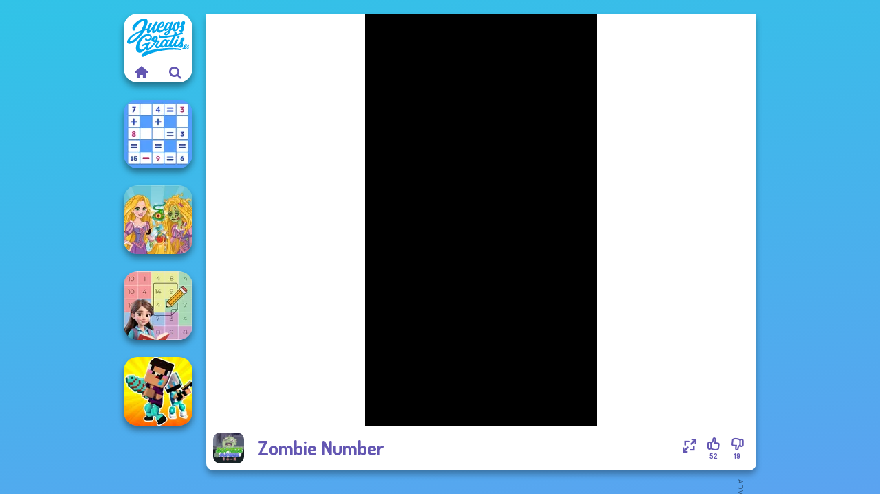

--- FILE ---
content_type: text/html
request_url: https://www.juegosgratis.es/juego/zombie-number
body_size: 7716
content:
<!doctype html><html lang="es" dir="ltr"><head> <title>Zombie Number | Juegue Zombie Number en Juegosgratis.es</title> <link rel="shortcut icon" type="image/x-icon" href="https://www.juegosgratis.es/images/favicon.svg" /> <meta name="viewport" content="width=device-width, initial-scale=1.0, minimal-ui, shrink-to-fit=no viewport-fit=cover" /> <base href="https://www.juegosgratis.es/" /> <link rel="canonical" href="https://www.juegosgratis.es/juego/zombie-number" /> <meta http-equiv="Content-Type" content="text/html; charset=utf-8" /> <meta name="description" content="¿Quieres jugar a un juego similar a Zombie Number? ¡En Juegosgratis.es puedes encontrar juegos similares de la categoría juegos de zombies!"/> <meta name="keywords" content="zombie number, juegos de matemticas, juegos de zombies, juegosgratises, juegos de chicas"/> <meta name="theme-color" content="#6356b2" > <link rel="alternate" hreflang="tr" href="https://www.eniyioyunlar.com/oyun/zombie-number" /> <link rel="alternate" hreflang="it" href="https://www.giochi123.it/gioco/zombie-number" /> <link rel="alternate" hreflang="de" href="https://www.gratisspiele.at/spiel/zombie-number" /> <link rel="alternate" hreflang="sv" href="https://www.hetaspel.se/spel/zombie-number" /> <link rel="alternate" hreflang="pl" href="https://www.igry.pl/gra/zombie-number" /> <link rel="alternate" hreflang="hu" href="https://www.jatekokjatekok.hu/játék/zombie-number" /> <link rel="alternate" hreflang="fr" href="https://www.jeuxjeux.fr/jeu/zombie-number" /> <link rel="alternate" hreflang="ro" href="https://www.jocurigratuite.ro/joc/zombie-number" /> <link rel="alternate" hreflang="pt" href="https://www.jogos.com.br/jogo/zombie-number" /> <link rel="alternate" hreflang="es-ar" href="https://www.juegos.com.ar/juego/zombie-number" /> <link rel="alternate" hreflang="es" href="https://www.juegosgratis.es/juego/zombie-number" /> <link rel="alternate" hreflang="fi" href="https://www.pelitpelit.fi/peli/zombie-number" /> <link rel="alternate" hreflang="nl" href="https://www.spelletjes.io/spel/zombie-number" /> <link rel="alternate" hreflang="no" href="https://www.spillespille.no/spill/zombie-number" /> <link rel="alternate" hreflang="da" href="https://www.spilo.dk/spil/zombie-number" /> <link rel="alternate" hreflang="ar" href="https://www.supergames.com/ar/لعبة/zombie-number" /> <link rel="alternate" hreflang="en" href="https://www.supergames.com/en/game/zombie-number" /> <link rel="alternate" href="https://www.supergames.com/en/game/zombie-number" hreflang="x-default" /> <link rel="alternate" hreflang="th" href="https://www.supergames.com/th/เกม/zombie-number" /> <link rel="preload" href="https://fonts.googleapis.com/css2?family=Dosis:wght@400;600;700&amp;family=Open+Sans:ital,wght@0,400;1,700&amp;display=swap" as="style" onload="this.onload=null;this.rel='stylesheet'"><noscript><link rel="stylesheet" href="https://fonts.googleapis.com/css2?family=Dosis:wght@400;600;700&amp;family=Open+Sans:ital,wght@0,400;1,700&amp;display=swap"></noscript> <link rel="preload" href="https://www.juegosgratis.es/css/simple-scrollbar.css?v=1.221" as="style" onload="this.onload=null;this.rel='stylesheet'"><noscript><link rel="stylesheet" href="https://www.juegosgratis.es/css/simple-scrollbar.css?v=1.221"></noscript> <link rel="preload" href="https://www.juegosgratis.es/css/fontello.css?v=1.224" as="style" onload="this.onload=null;this.rel='stylesheet'"><noscript><link rel="stylesheet" href="https://www.juegosgratis.es/css/fontello.css?v=1.224"></noscript> <link href="https://www.juegosgratis.es/css/style.css?v=1.282" rel="stylesheet" type="text/css" /> <meta property="og:title" content="Zombie Number | Juegue Zombie Number en Juegosgratis.es"> <meta property="og:description" content="¿Quieres jugar a un juego similar a Zombie Number? ¡En Juegosgratis.es puedes encontrar juegos similares de la categoría juegos de zombies!"> <meta property="og:image" content="https://assets.bitent.com/images/games/thumbs/zombie_number_623df7dc7a10c.png"> <meta property="og:image:alt" content="Zombie Number | Juegue Zombie Number en Juegosgratis.es"> <meta property="og:type" content="game"> <meta property="og:url" content="https://www.juegosgratis.es/juego/zombie-number"> <meta name="twitter:image" content="https://assets.bitent.com/images/games/thumbs/zombie_number_623df7dc7a10c.png"> <script>(function(w,d,s,l,i){w[l]=w[l]||[];w[l].push({'gtm.start':
new Date().getTime(),event:'gtm.js'});var f=d.getElementsByTagName(s)[0],
j=d.createElement(s),dl=l!='dataLayer'?'&l='+l:'';j.async=true;j.src=
'https://www.googletagmanager.com/gtm.js?id='+i+dl;f.parentNode.insertBefore(j,f);
})(window,document,'script','dataLayer','GTM-NXRTZF3');</script> <script async src="https://securepubads.g.doubleclick.net/tag/js/gpt.js"></script><script> window.googletag = window.googletag || {cmd: []}; googletag.cmd.push(function() { googletag.defineSlot('/2856096/Juegosgratis.es-AFC', [300, 600], 'div-gpt-ad-1650180405827-0').addService(googletag.pubads()); googletag.defineSlot('/2856096/Juegosgratis.es-AFC', [728, 90], 'div-gpt-ad-1650180430711-0').addService(googletag.pubads()); googletag.pubads().enableSingleRequest(); googletag.enableServices(); });</script></head><body> <noscript><iframe src="https://www.googletagmanager.com/ns.html?id=GTM-NXRTZF3"
height="0" width="0" style="display:none;visibility:hidden"></iframe></noscript> <script type="application/ld+json"> [ { "@context":"https://schema.org", "@type":"SoftwareApplication", "name":"Zombie Number", "url":"https://www.juegosgratis.es/juego/zombie-number", "description":"¿Quieres jugar a un juego similar a Zombie Number? ¡En Juegosgratis.es puedes encontrar juegos similares de la categoría juegos de zombies!", "applicationCategory":"GameApplication", "operatingSystem":"any", "image": [ "https://assets.bitent.com/images/games/thumbs/ik/100x100/zombie_number_623df7dc7a10c.png", "https://assets.bitent.com/images/games/thumbs/ik/217x217/zombie_number_big_623df7dd1bf78.png", "https://assets.bitent.com/images/games/thumbs/ik/334x334/zombie_number_big_623df7dd1bf78.png" ], "author":{ "@type":"Organization", "name":"Wordgames.com" }, "aggregateRating":{ "@type":"AggregateRating", "worstRating":1, "bestRating":5, "ratingValue":3.93, "ratingCount":71 }, "offers":{ "@type":"Offer", "category":"free", "price":0, "priceCurrency":"EUR" } } ,{ "@context":"https://schema.org", "@type":"BreadcrumbList", "itemListElement":[ {"@type":"ListItem","position":1,"name":"Juegos","item":"https://www.juegosgratis.es/"}, {"@type":"ListItem","position":2,"name":"Juegos de chicos","item":"https://www.juegosgratis.es/juegos-de-chicos"}, {"@type":"ListItem","position":3,"name":"Juegos de zombies","item":"https://www.juegosgratis.es/juegos-de-zombies"} ] } ] </script> <div class="overlay"></div> <div class="container"> <div class="default-container game-page-container"> <div class="centered-container"> <div class="game-container"> <div class="main-game"> <div class="clearfix"> <div class="main-game-content" id="main-game-content" style="height: 665px"> <div class="game-iframe-container" id="main-game" style="height:600px;"> <iframe data-src="https://bitent.com/html5/zombie_number/" data-width="337.5" data-height="600" data-top="0" data-left="231.25" data-force-size="1" data-original-width="720" data-original-height="1280" style="width:337.5px;height:600px;top:0px;left:231.25px" frameborder="0" class="game-iframe"> </iframe> </div> <div class="game-details"> <picture> <source type="image/avif" srcset="https://assets.bitent.com/images/games/thumbs/ik/100x100/zombie_number_623df7dc7a10c.avif 1x, https://assets.bitent.com/images/games/thumbs/ik/200x200/zombie_number_623df7dc7a10c.avif 2x"> <source type="image/webp" srcset="https://assets.bitent.com/images/games/thumbs/ik/100x100/zombie_number_623df7dc7a10c.webp 1x, https://assets.bitent.com/images/games/thumbs/ik/200x200/zombie_number_623df7dc7a10c.webp 2x"> <source type="image/png" srcset="https://assets.bitent.com/images/games/thumbs/ik/100x100/zombie_number_623df7dc7a10c.png 1x, https://assets.bitent.com/images/games/thumbs/ik/200x200/zombie_number_623df7dc7a10c.png 2x"> <img src="https://assets.bitent.com/images/games/thumbs/ik/100x100/zombie_number_623df7dc7a10c.png" alt="Zombie Number" loading="lazy" class="game-thumb-small" width="45" height="45"> </picture> <h1>Zombie Number</h1> <div class="rating clearfix" id="rating" data-game-id="24183"> <div class="thumbs-down" id="thumbs-down" title="Dislike"> <i class="icon-thumbs-down"></i> <span>19</span> </div> <div class="thumbs-up" id="thumbs-up" title="Like"> <i class="icon-thumbs-up"></i> <span>52</span> </div> <div class="game-fullscreen" id="game-fullscreen" title="Fullscreen"> <i class="icon-resize-full"></i> </div> </div> </div> </div> <div class="related-games clearfix"> <div class="grid-thumb logo game-logo-related"> <div class="logo-thumb"> <a href="https://www.juegosgratis.es/" class="logo-image"> <img src="https://www.juegosgratis.es/images/logo.svg" alt="Juegosgratis.es" width="90" height="90"> </a> <div class="logo-icons clearfix"> <a href="https://www.juegosgratis.es/" class="logo-home" aria-label="Juegosgratis.es"> <i class="icon-home"></i> </a> <a class="logo-search" href="#" aria-label="Buscar juegos"> <i class="icon-search"></i> </a> </div></div></div> <a class="thumb grid-thumb " href="https://www.juegosgratis.es/juego/mathematical-crossword" title="Mathematical Crossword" data-game-id="24866"> <span class="thumb-container"> <picture> <source type="image/avif" srcset="https://assets.bitent.com/images/games/thumbs/ik/100x100/mathematical_crossword_657c4f23bb674.avif 1x, https://assets.bitent.com/images/games/thumbs/ik/200x200/mathematical_crossword_657c4f23bb674.avif 2x"> <source type="image/webp" srcset="https://assets.bitent.com/images/games/thumbs/ik/100x100/mathematical_crossword_657c4f23bb674.webp 1x, https://assets.bitent.com/images/games/thumbs/ik/200x200/mathematical_crossword_657c4f23bb674.webp 2x"> <source type="image/png" srcset="https://assets.bitent.com/images/games/thumbs/ik/100x100/mathematical_crossword_657c4f23bb674.png 1x, https://assets.bitent.com/images/games/thumbs/ik/200x200/mathematical_crossword_657c4f23bb674.png 2x"> <img src="https://assets.bitent.com/images/games/thumbs/ik/100x100/mathematical_crossword_657c4f23bb674.png" alt="Thumbnail for Mathematical Crossword" width="100" height="100" loading="lazy"> </picture> <span class="thumb-name">Mathematical Crossword</span> </span></a> <a class="thumb grid-thumb thumb-disabled-mobile" href="https://www.juegosgratis.es/juego/rapunzel-zombie-curse" title="Rapunzel Zombie Curse" data-game-id="25209"> <span class="thumb-container"> <picture> <source type="image/avif" srcset="https://assets.bitent.com/images/games/thumbs/ik/100x100/rapunzel_zombie_curse_679159bbcc02b.avif 1x, https://assets.bitent.com/images/games/thumbs/ik/200x200/rapunzel_zombie_curse_679159bbcc02b.avif 2x"> <source type="image/webp" srcset="https://assets.bitent.com/images/games/thumbs/ik/100x100/rapunzel_zombie_curse_679159bbcc02b.webp 1x, https://assets.bitent.com/images/games/thumbs/ik/200x200/rapunzel_zombie_curse_679159bbcc02b.webp 2x"> <source type="image/png" srcset="https://assets.bitent.com/images/games/thumbs/ik/100x100/rapunzel_zombie_curse_679159bbcc02b.png 1x, https://assets.bitent.com/images/games/thumbs/ik/200x200/rapunzel_zombie_curse_679159bbcc02b.png 2x"> <img src="https://assets.bitent.com/images/games/thumbs/ik/100x100/rapunzel_zombie_curse_679159bbcc02b.png" alt="Thumbnail for Rapunzel Zombie Curse" width="100" height="100" loading="lazy"> </picture> <span class="thumb-name">Rapunzel Zombie Curse</span> </span></a> <a class="thumb grid-thumb " href="https://www.juegosgratis.es/juego/sum-master" title="Sum Master" data-game-id="25336"> <span class="thumb-container"> <picture> <source type="image/avif" srcset="https://assets.bitent.com/images/games/thumbs/ik/100x100/sum_master_685dba9bdba8f.avif 1x, https://assets.bitent.com/images/games/thumbs/ik/200x200/sum_master_685dba9bdba8f.avif 2x"> <source type="image/webp" srcset="https://assets.bitent.com/images/games/thumbs/ik/100x100/sum_master_685dba9bdba8f.webp 1x, https://assets.bitent.com/images/games/thumbs/ik/200x200/sum_master_685dba9bdba8f.webp 2x"> <source type="image/png" srcset="https://assets.bitent.com/images/games/thumbs/ik/100x100/sum_master_685dba9bdba8f.png 1x, https://assets.bitent.com/images/games/thumbs/ik/200x200/sum_master_685dba9bdba8f.png 2x"> <img src="https://assets.bitent.com/images/games/thumbs/ik/100x100/sum_master_685dba9bdba8f.png" alt="Thumbnail for Sum Master" width="100" height="100" loading="lazy"> </picture> <span class="thumb-name">Sum Master</span> </span></a> <a class="thumb grid-thumb " href="https://www.juegosgratis.es/juego/noob-vs-pro-challenge" title="Noob vs Pro Challenge" data-game-id="24939"> <span class="thumb-container"> <picture> <source type="image/avif" srcset="https://assets.bitent.com/images/games/thumbs/ik/100x100/noob_vs_pro_challenge_65b1746404d89.avif 1x, https://assets.bitent.com/images/games/thumbs/ik/200x200/noob_vs_pro_challenge_65b1746404d89.avif 2x"> <source type="image/webp" srcset="https://assets.bitent.com/images/games/thumbs/ik/100x100/noob_vs_pro_challenge_65b1746404d89.webp 1x, https://assets.bitent.com/images/games/thumbs/ik/200x200/noob_vs_pro_challenge_65b1746404d89.webp 2x"> <source type="image/png" srcset="https://assets.bitent.com/images/games/thumbs/ik/100x100/noob_vs_pro_challenge_65b1746404d89.png 1x, https://assets.bitent.com/images/games/thumbs/ik/200x200/noob_vs_pro_challenge_65b1746404d89.png 2x"> <img src="https://assets.bitent.com/images/games/thumbs/ik/100x100/noob_vs_pro_challenge_65b1746404d89.png" alt="Thumbnail for Noob vs Pro Challenge" width="100" height="100" loading="lazy"> </picture> <span class="thumb-name">Noob vs Pro Challenge</span> </span></a> </div> <a href="#" class="play-mobile-game "> <picture> <source type="image/avif" srcset="https://assets.bitent.com/images/games/thumbs/ik/100x100/zombie_number_623df7dc7a10c.avif 1x, https://assets.bitent.com/images/games/thumbs/ik/200x200/zombie_number_623df7dc7a10c.avif 2x"> <source type="image/webp" srcset="https://assets.bitent.com/images/games/thumbs/ik/100x100/zombie_number_623df7dc7a10c.webp 1x, https://assets.bitent.com/images/games/thumbs/ik/200x200/zombie_number_623df7dc7a10c.webp 2x"> <source type="image/png" srcset="https://assets.bitent.com/images/games/thumbs/ik/100x100/zombie_number_623df7dc7a10c.png 1x, https://assets.bitent.com/images/games/thumbs/ik/200x200/zombie_number_623df7dc7a10c.png 2x"> <img src="https://assets.bitent.com/images/games/thumbs/ik/100x100/zombie_number_623df7dc7a10c.png" alt="Zombie Number" loading="lazy" class="game-thumb-small"> </picture> <div class="play-mobile-center play-action"> <i class="icon-play"></i> <span>Haz clic para jugar</span> </div> <div class="play-mobile-center play-action-disabled"> <span>Este juego no está disponible en dispositivos móviles</span> </div> </a> <div class="mobile-logo" id="mobile-logo"> <a href="#"> <img src="https://www.juegosgratis.es/images/logo.svg" alt="Juegosgratis.es" width="100" height="100"> </a> </div> <div class="mobile-rotate" data-enabled="false"> <img src="https://www.juegosgratis.es/images/mobile-rotate-icon.svg" alt="rotate phone"> </div> </div> </div> <div class="game-ad-right ad-vertical"> <div class="ad-container"> <div id='div-gpt-ad-1650180405827-0' style='min-width: 300px; min-height: 600px;'> <script> googletag.cmd.push(function() { googletag.display('div-gpt-ad-1650180405827-0'); }); </script></div> </div> </div> <div class="game-ad-bottom ad-horizontal"> <div class="ad-container"> <div id='div-gpt-ad-1650180430711-0' style='min-width: 728px; min-height: 90px;'> <script> googletag.cmd.push(function() { googletag.display('div-gpt-ad-1650180430711-0'); }); </script></div> </div> </div> <div class="clearfix game-other-thumbs"> <div class="logo-thumb"> <a href="https://www.juegosgratis.es/" class="logo-image"> <img src="https://www.juegosgratis.es/images/logo.svg" alt="Juegosgratis.es" width="90" height="90"> </a> <div class="logo-icons clearfix"> <a href="https://www.juegosgratis.es/" class="logo-home" aria-label="Juegosgratis.es"> <i class="icon-home"></i> </a> <a class="logo-search" href="#" aria-label="Buscar juegos"> <i class="icon-search"></i> </a> </div></div> <a class="thumb game-thumb " href="https://www.juegosgratis.es/juego/the-shape" title="The Shape" data-game-id="24951"> <span class="thumb-container"> <picture> <source type="image/avif" srcset="https://assets.bitent.com/images/games/thumbs/ik/100x100/the_shape_65c5257349846.avif 1x, https://assets.bitent.com/images/games/thumbs/ik/200x200/the_shape_65c5257349846.avif 2x"> <source type="image/webp" srcset="https://assets.bitent.com/images/games/thumbs/ik/100x100/the_shape_65c5257349846.webp 1x, https://assets.bitent.com/images/games/thumbs/ik/200x200/the_shape_65c5257349846.webp 2x"> <source type="image/png" srcset="https://assets.bitent.com/images/games/thumbs/ik/100x100/the_shape_65c5257349846.png 1x, https://assets.bitent.com/images/games/thumbs/ik/200x200/the_shape_65c5257349846.png 2x"> <img src="https://assets.bitent.com/images/games/thumbs/ik/100x100/the_shape_65c5257349846.png" alt="Thumbnail for The Shape" width="100" height="100" loading="lazy"> </picture> <span class="thumb-name">The Shape</span> </span></a> <a class="thumb game-thumb thumb-disabled-mobile" href="https://www.juegosgratis.es/juego/monster-hell-zombie-arena" title="Monster Hell: Zombie Arena" data-game-id="25048"> <span class="thumb-container"> <picture> <source type="image/avif" srcset="https://assets.bitent.com/images/games/thumbs/ik/100x100/monster_hell_zombie_arena_662fa509c0aec.avif 1x, https://assets.bitent.com/images/games/thumbs/ik/200x200/monster_hell_zombie_arena_662fa509c0aec.avif 2x"> <source type="image/webp" srcset="https://assets.bitent.com/images/games/thumbs/ik/100x100/monster_hell_zombie_arena_662fa509c0aec.webp 1x, https://assets.bitent.com/images/games/thumbs/ik/200x200/monster_hell_zombie_arena_662fa509c0aec.webp 2x"> <source type="image/png" srcset="https://assets.bitent.com/images/games/thumbs/ik/100x100/monster_hell_zombie_arena_662fa509c0aec.png 1x, https://assets.bitent.com/images/games/thumbs/ik/200x200/monster_hell_zombie_arena_662fa509c0aec.png 2x"> <img src="https://assets.bitent.com/images/games/thumbs/ik/100x100/monster_hell_zombie_arena_662fa509c0aec.png" alt="Thumbnail for Monster Hell: Zombie Arena" width="100" height="100" loading="lazy"> </picture> <span class="thumb-name">Monster Hell: Zombie Arena</span> </span></a> <a class="thumb game-thumb thumb-disabled-mobile" href="https://www.juegosgratis.es/juego/zombies-shooter" title="Zombies Shooter" data-game-id="24863"> <span class="thumb-container"> <picture> <source type="image/avif" srcset="https://assets.bitent.com/images/games/thumbs/ik/100x100/zombies_shooter_657b3753e9221.avif 1x, https://assets.bitent.com/images/games/thumbs/ik/200x200/zombies_shooter_657b3753e9221.avif 2x"> <source type="image/webp" srcset="https://assets.bitent.com/images/games/thumbs/ik/100x100/zombies_shooter_657b3753e9221.webp 1x, https://assets.bitent.com/images/games/thumbs/ik/200x200/zombies_shooter_657b3753e9221.webp 2x"> <source type="image/png" srcset="https://assets.bitent.com/images/games/thumbs/ik/100x100/zombies_shooter_657b3753e9221.png 1x, https://assets.bitent.com/images/games/thumbs/ik/200x200/zombies_shooter_657b3753e9221.png 2x"> <img src="https://assets.bitent.com/images/games/thumbs/ik/100x100/zombies_shooter_657b3753e9221.png" alt="Thumbnail for Zombies Shooter" width="100" height="100" loading="lazy"> </picture> <span class="thumb-name">Zombies Shooter</span> </span></a> <a class="thumb game-thumb " href="https://www.juegosgratis.es/juego/zombie-romance" title="Zombie Romance" data-game-id="25076"> <span class="thumb-container"> <picture> <source type="image/avif" srcset="https://assets.bitent.com/images/games/thumbs/ik/100x100/zombie_romance_66adf22b175b3.avif 1x, https://assets.bitent.com/images/games/thumbs/ik/200x200/zombie_romance_66adf22b175b3.avif 2x"> <source type="image/webp" srcset="https://assets.bitent.com/images/games/thumbs/ik/100x100/zombie_romance_66adf22b175b3.webp 1x, https://assets.bitent.com/images/games/thumbs/ik/200x200/zombie_romance_66adf22b175b3.webp 2x"> <source type="image/png" srcset="https://assets.bitent.com/images/games/thumbs/ik/100x100/zombie_romance_66adf22b175b3.png 1x, https://assets.bitent.com/images/games/thumbs/ik/200x200/zombie_romance_66adf22b175b3.png 2x"> <img src="https://assets.bitent.com/images/games/thumbs/ik/100x100/zombie_romance_66adf22b175b3.png" alt="Thumbnail for Zombie Romance" width="100" height="100" loading="lazy"> </picture> <span class="thumb-name">Zombie Romance</span> </span></a> <a class="thumb game-thumb " href="https://www.juegosgratis.es/juego/yorgio" title="YORG.io" data-game-id="24893"> <span class="thumb-container"> <picture> <source type="image/avif" srcset="https://assets.bitent.com/images/games/thumbs/ik/100x100/yorgio_6595b70bda416.avif 1x, https://assets.bitent.com/images/games/thumbs/ik/200x200/yorgio_6595b70bda416.avif 2x"> <source type="image/webp" srcset="https://assets.bitent.com/images/games/thumbs/ik/100x100/yorgio_6595b70bda416.webp 1x, https://assets.bitent.com/images/games/thumbs/ik/200x200/yorgio_6595b70bda416.webp 2x"> <source type="image/png" srcset="https://assets.bitent.com/images/games/thumbs/ik/100x100/yorgio_6595b70bda416.png 1x, https://assets.bitent.com/images/games/thumbs/ik/200x200/yorgio_6595b70bda416.png 2x"> <img src="https://assets.bitent.com/images/games/thumbs/ik/100x100/yorgio_6595b70bda416.png" alt="Thumbnail for YORG.io" width="100" height="100" loading="lazy"> </picture> <span class="thumb-name">YORG.io</span> </span></a> <a class="thumb game-thumb " href="https://www.juegosgratis.es/juego/ghoulish-to-gorgeous-cool-zombie-transformation" title="Ghoulish To Gorgeous Cool Zombie Transformation" data-game-id="25073"> <span class="thumb-container"> <picture> <source type="image/avif" srcset="https://assets.bitent.com/images/games/thumbs/ik/100x100/ghoulish_to_gorgeous_cool_zombie_transformation_66a4b5e6cf50d.avif 1x, https://assets.bitent.com/images/games/thumbs/ik/200x200/ghoulish_to_gorgeous_cool_zombie_transformation_66a4b5e6cf50d.avif 2x"> <source type="image/webp" srcset="https://assets.bitent.com/images/games/thumbs/ik/100x100/ghoulish_to_gorgeous_cool_zombie_transformation_66a4b5e6cf50d.webp 1x, https://assets.bitent.com/images/games/thumbs/ik/200x200/ghoulish_to_gorgeous_cool_zombie_transformation_66a4b5e6cf50d.webp 2x"> <source type="image/png" srcset="https://assets.bitent.com/images/games/thumbs/ik/100x100/ghoulish_to_gorgeous_cool_zombie_transformation_66a4b5e6cf50d.png 1x, https://assets.bitent.com/images/games/thumbs/ik/200x200/ghoulish_to_gorgeous_cool_zombie_transformation_66a4b5e6cf50d.png 2x"> <img src="https://assets.bitent.com/images/games/thumbs/ik/100x100/ghoulish_to_gorgeous_cool_zombie_transformation_66a4b5e6cf50d.png" alt="Thumbnail for Ghoulish To Gorgeous Cool Zombie Transformation" width="100" height="100" loading="lazy"> </picture> <span class="thumb-name">Ghoulish To Gorgeous Cool Zomb...</span> </span></a> <a class="thumb game-thumb " href="https://www.juegosgratis.es/juego/noob-zombie-prison-escape" title="Noob: Zombie Prison Escape" data-game-id="24889"> <span class="thumb-container"> <picture> <source type="image/avif" srcset="https://assets.bitent.com/images/games/thumbs/ik/100x100/noob_zombie_prison_escape_659479341cf44.avif 1x, https://assets.bitent.com/images/games/thumbs/ik/200x200/noob_zombie_prison_escape_659479341cf44.avif 2x"> <source type="image/webp" srcset="https://assets.bitent.com/images/games/thumbs/ik/100x100/noob_zombie_prison_escape_659479341cf44.webp 1x, https://assets.bitent.com/images/games/thumbs/ik/200x200/noob_zombie_prison_escape_659479341cf44.webp 2x"> <source type="image/png" srcset="https://assets.bitent.com/images/games/thumbs/ik/100x100/noob_zombie_prison_escape_659479341cf44.png 1x, https://assets.bitent.com/images/games/thumbs/ik/200x200/noob_zombie_prison_escape_659479341cf44.png 2x"> <img src="https://assets.bitent.com/images/games/thumbs/ik/100x100/noob_zombie_prison_escape_659479341cf44.png" alt="Thumbnail for Noob: Zombie Prison Escape" width="100" height="100" loading="lazy"> </picture> <span class="thumb-name">Noob: Zombie Prison Escape</span> </span></a> <a class="thumb game-thumb " href="https://www.juegosgratis.es/juego/last-day-on-earth-survival" title="Last Day On Earth Survival" data-game-id="25081"> <span class="thumb-container"> <picture> <source type="image/avif" srcset="https://assets.bitent.com/images/games/thumbs/ik/100x100/last_day_on_earth_survival_66cd876fc752e.avif 1x, https://assets.bitent.com/images/games/thumbs/ik/200x200/last_day_on_earth_survival_66cd876fc752e.avif 2x"> <source type="image/webp" srcset="https://assets.bitent.com/images/games/thumbs/ik/100x100/last_day_on_earth_survival_66cd876fc752e.webp 1x, https://assets.bitent.com/images/games/thumbs/ik/200x200/last_day_on_earth_survival_66cd876fc752e.webp 2x"> <source type="image/png" srcset="https://assets.bitent.com/images/games/thumbs/ik/100x100/last_day_on_earth_survival_66cd876fc752e.png 1x, https://assets.bitent.com/images/games/thumbs/ik/200x200/last_day_on_earth_survival_66cd876fc752e.png 2x"> <img src="https://assets.bitent.com/images/games/thumbs/ik/100x100/last_day_on_earth_survival_66cd876fc752e.png" alt="Thumbnail for Last Day On Earth Survival" width="100" height="100" loading="lazy"> </picture> <span class="thumb-name">Last Day On Earth Survival</span> </span></a> <a class="grid-thumb thumb grid-w-double thumb-category" href="https://www.juegosgratis.es/juegos-de-matematicas" title="Juegos de matemáticas"> <span class="thumb-container"> <span class="thumb-category-image"> <picture> <source type="image/avif" srcset="https://assets.bitent.com/images/categories/ik/100x100/606b155b25e8f-math.avif 1x, https://assets.bitent.com/images/categories/ik/200x200/606b155b25e8f-math.avif 2x"> <source type="image/webp" srcset="https://assets.bitent.com/images/categories/ik/100x100/606b155b25e8f-math.webp 1x, https://assets.bitent.com/images/categories/ik/200x200/606b155b25e8f-math.webp 2x"> <source type="image/png" srcset="https://assets.bitent.com/images/categories/ik/100x100/606b155b25e8f-math.png 1x, https://assets.bitent.com/images/categories/ik/200x200/606b155b25e8f-math.png 2x"> <img src="https://assets.bitent.com/images/categories/ik/100x100/606b155b25e8f-math.png" alt="Thumbnail for Juegos de matemáticas" width="100" height="100" loading="lazy"> </picture> </span> <span class="thumb-category-name"> <span>Juegos de matemáticas</span> </span> </span></a> <a class="grid-thumb thumb grid-w-double thumb-category" href="https://www.juegosgratis.es/juegos-de-carros" title="Juegos de carros"> <span class="thumb-container"> <span class="thumb-category-image"> <picture> <source type="image/avif" srcset="https://assets.bitent.com/images/categories/ik/100x100/606b42e10a054-car.avif 1x, https://assets.bitent.com/images/categories/ik/200x200/606b42e10a054-car.avif 2x"> <source type="image/webp" srcset="https://assets.bitent.com/images/categories/ik/100x100/606b42e10a054-car.webp 1x, https://assets.bitent.com/images/categories/ik/200x200/606b42e10a054-car.webp 2x"> <source type="image/png" srcset="https://assets.bitent.com/images/categories/ik/100x100/606b42e10a054-car.png 1x, https://assets.bitent.com/images/categories/ik/200x200/606b42e10a054-car.png 2x"> <img src="https://assets.bitent.com/images/categories/ik/100x100/606b42e10a054-car.png" alt="Thumbnail for Juegos de carros" width="100" height="100" loading="lazy"> </picture> </span> <span class="thumb-category-name"> <span>Juegos de carros</span> </span> </span></a> <a class="grid-thumb thumb grid-w-double thumb-category" href="https://www.juegosgratis.es/juegos-de-defensa" title="Juegos de defensa"> <span class="thumb-container"> <span class="thumb-category-image"> <picture> <source type="image/avif" srcset="https://assets.bitent.com/images/categories/ik/100x100/6448265aa05a1-tower_defense.avif 1x, https://assets.bitent.com/images/categories/ik/200x200/6448265aa05a1-tower_defense.avif 2x"> <source type="image/webp" srcset="https://assets.bitent.com/images/categories/ik/100x100/6448265aa05a1-tower_defense.webp 1x, https://assets.bitent.com/images/categories/ik/200x200/6448265aa05a1-tower_defense.webp 2x"> <source type="image/png" srcset="https://assets.bitent.com/images/categories/ik/100x100/6448265aa05a1-tower_defense.png 1x, https://assets.bitent.com/images/categories/ik/200x200/6448265aa05a1-tower_defense.png 2x"> <img src="https://assets.bitent.com/images/categories/ik/100x100/6448265aa05a1-tower_defense.png" alt="Thumbnail for Juegos de defensa" width="100" height="100" loading="lazy"> </picture> </span> <span class="thumb-category-name"> <span>Juegos de defensa</span> </span> </span></a> <a class="grid-thumb thumb grid-w-double thumb-category" href="https://www.juegosgratis.es/juegos-arcade" title="Juegos arcade"> <span class="thumb-container"> <span class="thumb-category-image"> <picture> <source type="image/avif" srcset="https://assets.bitent.com/images/categories/ik/100x100/64482726787de-arcade.avif 1x, https://assets.bitent.com/images/categories/ik/200x200/64482726787de-arcade.avif 2x"> <source type="image/webp" srcset="https://assets.bitent.com/images/categories/ik/100x100/64482726787de-arcade.webp 1x, https://assets.bitent.com/images/categories/ik/200x200/64482726787de-arcade.webp 2x"> <source type="image/png" srcset="https://assets.bitent.com/images/categories/ik/100x100/64482726787de-arcade.png 1x, https://assets.bitent.com/images/categories/ik/200x200/64482726787de-arcade.png 2x"> <img src="https://assets.bitent.com/images/categories/ik/100x100/64482726787de-arcade.png" alt="Thumbnail for Juegos arcade" width="100" height="100" loading="lazy"> </picture> </span> <span class="thumb-category-name"> <span>Juegos arcade</span> </span> </span></a> <a class="grid-thumb thumb grid-w-double thumb-category" href="https://www.juegosgratis.es/juegos-de-zombies" title="Juegos de zombies"> <span class="thumb-container"> <span class="thumb-category-image"> <picture> <source type="image/avif" srcset="https://assets.bitent.com/images/categories/ik/100x100/64482643f1360-zombie.avif 1x, https://assets.bitent.com/images/categories/ik/200x200/64482643f1360-zombie.avif 2x"> <source type="image/webp" srcset="https://assets.bitent.com/images/categories/ik/100x100/64482643f1360-zombie.webp 1x, https://assets.bitent.com/images/categories/ik/200x200/64482643f1360-zombie.webp 2x"> <source type="image/png" srcset="https://assets.bitent.com/images/categories/ik/100x100/64482643f1360-zombie.png 1x, https://assets.bitent.com/images/categories/ik/200x200/64482643f1360-zombie.png 2x"> <img src="https://assets.bitent.com/images/categories/ik/100x100/64482643f1360-zombie.png" alt="Thumbnail for Juegos de zombies" width="100" height="100" loading="lazy"> </picture> </span> <span class="thumb-category-name"> <span>Juegos de zombies</span> </span> </span></a> <a class="grid-thumb thumb grid-w-double thumb-category" href="https://www.juegosgratis.es/juegos-de-sudoku" title="Juegos de Sudoku"> <span class="thumb-container"> <span class="thumb-category-image"> <picture> <source type="image/avif" srcset="https://assets.bitent.com/images/categories/ik/100x100/606b14dbedd52-sudoku.avif 1x, https://assets.bitent.com/images/categories/ik/200x200/606b14dbedd52-sudoku.avif 2x"> <source type="image/webp" srcset="https://assets.bitent.com/images/categories/ik/100x100/606b14dbedd52-sudoku.webp 1x, https://assets.bitent.com/images/categories/ik/200x200/606b14dbedd52-sudoku.webp 2x"> <source type="image/png" srcset="https://assets.bitent.com/images/categories/ik/100x100/606b14dbedd52-sudoku.png 1x, https://assets.bitent.com/images/categories/ik/200x200/606b14dbedd52-sudoku.png 2x"> <img src="https://assets.bitent.com/images/categories/ik/100x100/606b14dbedd52-sudoku.png" alt="Thumbnail for Juegos de Sudoku" width="100" height="100" loading="lazy"> </picture> </span> <span class="thumb-category-name"> <span>Juegos de Sudoku</span> </span> </span></a> <a class="grid-thumb thumb grid-w-double thumb-category" href="https://www.juegosgratis.es/juegos-varios" title="Juegos varios"> <span class="thumb-container"> <span class="thumb-category-image"> <picture> <source type="image/avif" srcset="https://assets.bitent.com/images/categories/ik/100x100/6130b3f4e1c33-misc.avif 1x, https://assets.bitent.com/images/categories/ik/200x200/6130b3f4e1c33-misc.avif 2x"> <source type="image/webp" srcset="https://assets.bitent.com/images/categories/ik/100x100/6130b3f4e1c33-misc.webp 1x, https://assets.bitent.com/images/categories/ik/200x200/6130b3f4e1c33-misc.webp 2x"> <source type="image/png" srcset="https://assets.bitent.com/images/categories/ik/100x100/6130b3f4e1c33-misc.png 1x, https://assets.bitent.com/images/categories/ik/200x200/6130b3f4e1c33-misc.png 2x"> <img src="https://assets.bitent.com/images/categories/ik/100x100/6130b3f4e1c33-misc.png" alt="Thumbnail for Juegos varios" width="100" height="100" loading="lazy"> </picture> </span> <span class="thumb-category-name"> <span>Juegos varios</span> </span> </span></a> <a class="grid-thumb thumb grid-w-double thumb-category" href="https://www.juegosgratis.es/juegos-de-futbol" title="Juegos de fútbol"> <span class="thumb-container"> <span class="thumb-category-image"> <picture> <source type="image/avif" srcset="https://assets.bitent.com/images/categories/ik/100x100/6062221620b5e-soccer.avif 1x, https://assets.bitent.com/images/categories/ik/200x200/6062221620b5e-soccer.avif 2x"> <source type="image/webp" srcset="https://assets.bitent.com/images/categories/ik/100x100/6062221620b5e-soccer.webp 1x, https://assets.bitent.com/images/categories/ik/200x200/6062221620b5e-soccer.webp 2x"> <source type="image/png" srcset="https://assets.bitent.com/images/categories/ik/100x100/6062221620b5e-soccer.png 1x, https://assets.bitent.com/images/categories/ik/200x200/6062221620b5e-soccer.png 2x"> <img src="https://assets.bitent.com/images/categories/ik/100x100/6062221620b5e-soccer.png" alt="Thumbnail for Juegos de fútbol" width="100" height="100" loading="lazy"> </picture> </span> <span class="thumb-category-name"> <span>Juegos de fútbol</span> </span> </span></a> </div> <div class="game-text text-container text-justify"> <ul class="breadcrumbs"> <li> <a href="https://www.juegosgratis.es/">Juegos</a> </li> <li> <a href="https://www.juegosgratis.es/juegos-de-chicos">Juegos de chicos</a> </li> <li> <a href="https://www.juegosgratis.es/juegos-de-zombies">Juegos de zombies</a> </li> </ul> <h2>Zombie Number</h2> <p>¡Entre en el mundo de Zombie Number y olvídese de todas sus preocupaciones! En Juegosgratis.es puede encontrar un montón de experiencias similares, que le aportarán mucha diversión y relajación en su día a día. ¡Pruebe ya uno de los mejores juegos de zombies!</p><p>Practica tus habilidades matemáticas y elimina a los zombis cuando juegues a Zombie Number, un divertido juego en el que tienes que resolver correctamente ecuaciones matemáticas tan rápido como puedas, si no quieres ser arrollado por la horda de zombis. </p><p>Para luchar contra la invasión y sobrevivir, tienes que tener cierta destreza con las matemáticas. Pero no te preocupes si al principio no eres tan hábil, porque después de jugar a Zombie Number durante algún tiempo, tus habilidades matemáticas deberían mejorar, y la suma, la resta, la multiplicación y la división serán cosas que no te intimidarán tanto. Zombie Number tiene un modo de juego que pone a prueba tu velocidad en una operación específica, así que tendrás una que pone a prueba tu suma, otra que pone a prueba tu resta, y así sucesivamente. Y, cuando te sientas más cómodo con el juego, puedes probar el modo que los combina todos.</p><p>Aunque el personaje que controlas puede aguantar unos cuantos golpes, ¡no creas que eres invencible! O resuelves la ecuación y desbloqueas la capacidad de disparo de tu arma, o tendrás que volver a intentarlo.</p><p>Sé mejor en la resolución de ecuaciones matemáticas en Juegosgratis.es y lucha contra la invasión zombi en Zombie Number.</p><h3>Cómo jugar</h3><p>Selecciona uno de los modos de juego disponibles: suma, resta, multiplicación, división o elige el modo aleatorio, que es una combinación de todos los modos anteriores. Cada uno de ellos pone a prueba una operación matemática específica. Utiliza la calculadora de la parte inferior de la pantalla para seleccionar los números correctos que resuelven la ecuación que cada zombi lleva asociada para poder disparar tu arma.</p><h3>Juegos similares:</h3><p>¿le gusta Zombie Number? Pruebe un juego similar de los que hay a continuación:<ul> <li><a href="https://www.juegosgratis.es/juego/rapunzel-zombie-curse" title="Rapunzel Zombie Curse">Rapunzel Zombie Curse</a></li> <li><a href="https://www.juegosgratis.es/juego/last-day-on-earth-survival" title="Last Day On Earth Survival">Last Day On Earth Survival</a></li> </ul> </p> <h3><strong>Instrucciones:</strong></h3> <p> <ul> <li>Utilice el botón izquierdo del ratón si utiliza una computadora o toque la pantalla si utiliza un smartphone.</li> </ul> </p> <p>¡Pruebe otros juegos gratuitos de la categoría juegos de zombies para vivir una experiencia fresca e inolvidable!</p><h3>Este juego puede jugarse tanto en PC como en dispositivos móviles.</h3> <div class="game-categories"> <a href="https://www.juegosgratis.es/juegos-casuales" title="Juegos casuales">Juegos casuales</a> <a href="https://www.juegosgratis.es/juegos-cerebrales" title="Juegos cerebrales">Juegos cerebrales</a> <a href="https://www.juegosgratis.es/juegos-de-matematicas" title="Juegos de matemáticas">Juegos de matemáticas</a> <a href="https://www.juegosgratis.es/juegos-de-chicos" title="Juegos de chicos">Juegos de chicos</a> <a href="https://www.juegosgratis.es/juegos-de-zombies" title="Juegos de zombies">Juegos de zombies</a> </div> </div> </div> </div> <div id="scroll-top" class="scroll-top bounce"> <div class="scroll-top-content"> <i class="icon icon-left-open"></i> </div> </div> <div class="modal" id="game-feedback-modal"> <div class="modal-container"> <div class="modal-close">×</div> <div class="modal-content game-feedback"> <p>¡Gracias por tus comentarios y por ayudarnos a mejorar Juegosgratis.es!</p> <div class="contact-form-message" id="game-feedback-message"></div> <p><strong>¿Qué es lo que no le ha gustado de Zombie Number?</strong></p> <form id="game-feedback"> <input type="hidden" name="game" value="Zombie Number"> <input type="hidden" name="site" value="Juegosgratis.es"> <input type="hidden" name="url" value="https://www.juegosgratis.es/juego/zombie-number"> <div class="game-feedback-row"> <label for="feedback-dislike" class="custom-radio"> No me gusta <input name="feedback" type="radio" id="feedback-dislike" value="dislike"> <span class="checkmark"></span> </label> </div> <div class="game-feedback-row"> <label for="feedback-error" class="custom-radio"> Hubo uno o varios errores <input name="feedback" type="radio" id="feedback-error" value="error"> <span class="checkmark"></span> </label> </div> <div class="game-feedback-row"> <label for="feedback-message">Cuéntanos más</label> <textarea name="message" id="feedback-message" cols="30" rows="10"></textarea> </div> <div class="g-recaptcha" data-sitekey="6LerR_4SAAAAAHdGEMB48HLG11Wo77Wg8MRbelPb" data-type="image" id="captcha" data-error-message="Captcha error"></div> <div class="text-right"> <button type="submit" class="btn btn-main" disabled>Enviar</button> </div> </form> </div> </div> </div> <div class="grid-full-width grid-footer"> <footer> <div class="clearfix"> <ul class="float-left"> <li><a href="https://www.juegosgratis.es/games">Juegos gratuitos para tu sitio web</a></li> <li><a href="https://www.juegosgratis.es/page/contact">Contacto</a></li> <li><a href="https://www.juegosgratis.es/page/privacy-policy">Política de privacidad</a></li> </ul> <div class="language float-right"> <img src="https://www.juegosgratis.es/images/countries/spain.svg" alt="Spain"/> <div class="languages"> <ul> <li> <a href="https://www.jocurigratuite.ro/joc/zombie-number" title="Zombie Number"> <img src="https://www.juegosgratis.es/images/countries/romania.svg" alt="Zombie Number" loading="lazy"/> </a> </li> <li> <a href="https://www.gratisspiele.at/spiel/zombie-number" title="Zombie Number"> <img src="https://www.juegosgratis.es/images/countries/austria.svg" alt="Zombie Number" loading="lazy"/> </a> </li> <li> <a href="https://www.juegosgratis.es/juego/zombie-number" title="Zombie Number"> <img src="https://www.juegosgratis.es/images/countries/spain.svg" alt="Zombie Number" loading="lazy"/> </a> </li> <li> <a href="https://www.jeuxjeux.fr/jeu/zombie-number" title="Zombie Number"> <img src="https://www.juegosgratis.es/images/countries/france.svg" alt="Zombie Number" loading="lazy"/> </a> </li> <li> <a href="https://www.supergames.com/en/game/zombie-number" title="Zombie Number"> <img src="https://www.juegosgratis.es/images/countries/united-states.svg" alt="Zombie Number" loading="lazy"/> </a> </li> <li> <a href="https://www.jatekokjatekok.hu/játék/zombie-number" title="Zombie Number"> <img src="https://www.juegosgratis.es/images/countries/hungary.svg" alt="Zombie Number" loading="lazy"/> </a> </li> <li> <a href="https://www.pelitpelit.fi/peli/zombie-number" title="Zombie Number"> <img src="https://www.juegosgratis.es/images/countries/finland.svg" alt="Zombie Number" loading="lazy"/> </a> </li> <li> <a href="https://www.spillespille.no/spill/zombie-number" title="Zombie Number"> <img src="https://www.juegosgratis.es/images/countries/norway.svg" alt="Zombie Number" loading="lazy"/> </a> </li> <li> <a href="https://www.igry.pl/gra/zombie-number" title="Zombie Number"> <img src="https://www.juegosgratis.es/images/countries/poland.svg" alt="Zombie Number" loading="lazy"/> </a> </li> <li> <a href="https://www.eniyioyunlar.com/oyun/zombie-number" title="Zombie Number"> <img src="https://www.juegosgratis.es/images/countries/turkey.svg" alt="Zombie Number" loading="lazy"/> </a> </li> <li> <a href="https://www.jogos.com.br/jogo/zombie-number" title="Zombie Number"> <img src="https://www.juegosgratis.es/images/countries/brazil.svg" alt="Zombie Number" loading="lazy"/> </a> </li> <li> <a href="https://www.juegos.com.ar/juego/zombie-number" title="Zombie Number"> <img src="https://www.juegosgratis.es/images/countries/argentina.svg" alt="Zombie Number" loading="lazy"/> </a> </li> <li> <a href="https://www.supergames.com/ar/لعبة/zombie-number" title="Zombie Number"> <img src="https://www.juegosgratis.es/images/countries/arab-league.svg" alt="Zombie Number" loading="lazy"/> </a> </li> <li> <a href="https://www.giochi123.it/gioco/zombie-number" title="Zombie Number"> <img src="https://www.juegosgratis.es/images/countries/italy.svg" alt="Zombie Number" loading="lazy"/> </a> </li> <li> <a href="https://www.spilo.dk/spil/zombie-number" title="Zombie Number"> <img src="https://www.juegosgratis.es/images/countries/denmark.svg" alt="Zombie Number" loading="lazy"/> </a> </li> <li> <a href="https://www.spelletjes.io/spel/zombie-number" title="Zombie Number"> <img src="https://www.juegosgratis.es/images/countries/netherlands.svg" alt="Zombie Number" loading="lazy"/> </a> </li> <li> <a href="https://www.hetaspel.se/spel/zombie-number" title="Zombie Number"> <img src="https://www.juegosgratis.es/images/countries/sweden.svg" alt="Zombie Number" loading="lazy"/> </a> </li> <li> <a href="https://www.supergames.com/th/เกม/zombie-number" title="Zombie Number"> <img src="https://www.juegosgratis.es/images/countries/thailand.svg" alt="Zombie Number" loading="lazy"/> </a> </li> </ul> </div> </div> </div></footer> </div> </div> </div> <script src="https://www.google.com/recaptcha/api.js?hl=es" async defer></script> <aside class="sidebar-search" > <form id="search-form" class="search-form" autocomplete="off"> <div class="search-input"> <input type="text" name="search" placeholder="¿Qué juegos buscas?" autocomplete="off"> <i class="icon-search search-input-icon"></i> </div> </form> <div class="search-close-icon"> <i class="icon-left-open"></i> </div> <div id="games-found-container"> <h2 id="search-results-title" class="grid-full-width title">Juegos encontrados:</h2> <div class="search-results-container" ss-container> <div id="search-results" class="grid-container search-results"> </div> </div> </div> <div id="no-games-container" class="no-games-container"> <h2 id="no-search-results-title" class="grid-full-width title">¡No se han encontrado juegos!</h2> </div> <div id="search-default-thumbs-container"> <h2 class="grid-full-width title" id="search-popular-played-title">Juegos populares</h2> <div class="search-popular-container"> <div id="search-popular-games" class="grid-container search-results"> </div> </div> <div id="search-recently-played"> <h2 class="grid-full-width title" id="search-recently-played-title">Juegos recientes</h2> <div class="search-recent-container"> <div id="search-recent-games" class="grid-container search-results"> </div> </div> </div> </div></aside> <script src="https://www.juegosgratis.es/js/jquery-1.11.0.min.js?v=1.202" type="text/javascript"></script> <script src="https://www.juegosgratis.es/js/jquery.cookie.js?v=1.202" type="text/javascript"></script> <script src="https://www.juegosgratis.es/js/simple-scrollbar.min.js?v=1.206"></script> <script src="https://www.juegosgratis.es/js/scripts.js?v=1.2091" type="text/javascript"></script> <script src="https://www.juegosgratis.es/js/site.js?v=1.2049" type="text/javascript"></script> <script> function showGame(){ const $gameIframe = $('.game-iframe'); const $gameUnavailabl = $('.game-unavailable'); const gameUrl = $gameIframe.data("src"); $gameIframe.attr("src", gameUrl); $gameUnavailabl.show(); } gameHit(24183); </script> <script data-cfasync="false" > adPlayerType="sitePreroll"; gameNameFromUrl="sitePreroll"; domain="Juegosgratis.es"; igaChannelID="0"; gameId="24183"; // function setDomainSettings(domainSettings){ // igaChannelID = domainSettings.prerollIgaChannelID; // } </script> <script data-cfasync="false" type="text/javascript" src="https://bitent.com/lock_html5/adPlayer_1_8.js"></script> <script> if(!jQuery.browser.mobile){ adPlayer.parentElementQuery="#main-game"; adPlayer.showAd("pre", showGame); }else{ adPlayer.parentElementQuery="body"; showGame(); } showPreroll=true; </script> <script defer src="https://static.cloudflareinsights.com/beacon.min.js/vcd15cbe7772f49c399c6a5babf22c1241717689176015" integrity="sha512-ZpsOmlRQV6y907TI0dKBHq9Md29nnaEIPlkf84rnaERnq6zvWvPUqr2ft8M1aS28oN72PdrCzSjY4U6VaAw1EQ==" data-cf-beacon='{"version":"2024.11.0","token":"601b002d982149ec976770ffaf670fd7","r":1,"server_timing":{"name":{"cfCacheStatus":true,"cfEdge":true,"cfExtPri":true,"cfL4":true,"cfOrigin":true,"cfSpeedBrain":true},"location_startswith":null}}' crossorigin="anonymous"></script>
</body></html>

--- FILE ---
content_type: text/html; charset=utf-8
request_url: https://www.google.com/recaptcha/api2/anchor?ar=1&k=6LerR_4SAAAAAHdGEMB48HLG11Wo77Wg8MRbelPb&co=aHR0cHM6Ly93d3cuanVlZ29zZ3JhdGlzLmVzOjQ0Mw..&hl=es&type=image&v=N67nZn4AqZkNcbeMu4prBgzg&size=normal&anchor-ms=20000&execute-ms=30000&cb=wg9o9reuogv0
body_size: 49343
content:
<!DOCTYPE HTML><html dir="ltr" lang="es"><head><meta http-equiv="Content-Type" content="text/html; charset=UTF-8">
<meta http-equiv="X-UA-Compatible" content="IE=edge">
<title>reCAPTCHA</title>
<style type="text/css">
/* cyrillic-ext */
@font-face {
  font-family: 'Roboto';
  font-style: normal;
  font-weight: 400;
  font-stretch: 100%;
  src: url(//fonts.gstatic.com/s/roboto/v48/KFO7CnqEu92Fr1ME7kSn66aGLdTylUAMa3GUBHMdazTgWw.woff2) format('woff2');
  unicode-range: U+0460-052F, U+1C80-1C8A, U+20B4, U+2DE0-2DFF, U+A640-A69F, U+FE2E-FE2F;
}
/* cyrillic */
@font-face {
  font-family: 'Roboto';
  font-style: normal;
  font-weight: 400;
  font-stretch: 100%;
  src: url(//fonts.gstatic.com/s/roboto/v48/KFO7CnqEu92Fr1ME7kSn66aGLdTylUAMa3iUBHMdazTgWw.woff2) format('woff2');
  unicode-range: U+0301, U+0400-045F, U+0490-0491, U+04B0-04B1, U+2116;
}
/* greek-ext */
@font-face {
  font-family: 'Roboto';
  font-style: normal;
  font-weight: 400;
  font-stretch: 100%;
  src: url(//fonts.gstatic.com/s/roboto/v48/KFO7CnqEu92Fr1ME7kSn66aGLdTylUAMa3CUBHMdazTgWw.woff2) format('woff2');
  unicode-range: U+1F00-1FFF;
}
/* greek */
@font-face {
  font-family: 'Roboto';
  font-style: normal;
  font-weight: 400;
  font-stretch: 100%;
  src: url(//fonts.gstatic.com/s/roboto/v48/KFO7CnqEu92Fr1ME7kSn66aGLdTylUAMa3-UBHMdazTgWw.woff2) format('woff2');
  unicode-range: U+0370-0377, U+037A-037F, U+0384-038A, U+038C, U+038E-03A1, U+03A3-03FF;
}
/* math */
@font-face {
  font-family: 'Roboto';
  font-style: normal;
  font-weight: 400;
  font-stretch: 100%;
  src: url(//fonts.gstatic.com/s/roboto/v48/KFO7CnqEu92Fr1ME7kSn66aGLdTylUAMawCUBHMdazTgWw.woff2) format('woff2');
  unicode-range: U+0302-0303, U+0305, U+0307-0308, U+0310, U+0312, U+0315, U+031A, U+0326-0327, U+032C, U+032F-0330, U+0332-0333, U+0338, U+033A, U+0346, U+034D, U+0391-03A1, U+03A3-03A9, U+03B1-03C9, U+03D1, U+03D5-03D6, U+03F0-03F1, U+03F4-03F5, U+2016-2017, U+2034-2038, U+203C, U+2040, U+2043, U+2047, U+2050, U+2057, U+205F, U+2070-2071, U+2074-208E, U+2090-209C, U+20D0-20DC, U+20E1, U+20E5-20EF, U+2100-2112, U+2114-2115, U+2117-2121, U+2123-214F, U+2190, U+2192, U+2194-21AE, U+21B0-21E5, U+21F1-21F2, U+21F4-2211, U+2213-2214, U+2216-22FF, U+2308-230B, U+2310, U+2319, U+231C-2321, U+2336-237A, U+237C, U+2395, U+239B-23B7, U+23D0, U+23DC-23E1, U+2474-2475, U+25AF, U+25B3, U+25B7, U+25BD, U+25C1, U+25CA, U+25CC, U+25FB, U+266D-266F, U+27C0-27FF, U+2900-2AFF, U+2B0E-2B11, U+2B30-2B4C, U+2BFE, U+3030, U+FF5B, U+FF5D, U+1D400-1D7FF, U+1EE00-1EEFF;
}
/* symbols */
@font-face {
  font-family: 'Roboto';
  font-style: normal;
  font-weight: 400;
  font-stretch: 100%;
  src: url(//fonts.gstatic.com/s/roboto/v48/KFO7CnqEu92Fr1ME7kSn66aGLdTylUAMaxKUBHMdazTgWw.woff2) format('woff2');
  unicode-range: U+0001-000C, U+000E-001F, U+007F-009F, U+20DD-20E0, U+20E2-20E4, U+2150-218F, U+2190, U+2192, U+2194-2199, U+21AF, U+21E6-21F0, U+21F3, U+2218-2219, U+2299, U+22C4-22C6, U+2300-243F, U+2440-244A, U+2460-24FF, U+25A0-27BF, U+2800-28FF, U+2921-2922, U+2981, U+29BF, U+29EB, U+2B00-2BFF, U+4DC0-4DFF, U+FFF9-FFFB, U+10140-1018E, U+10190-1019C, U+101A0, U+101D0-101FD, U+102E0-102FB, U+10E60-10E7E, U+1D2C0-1D2D3, U+1D2E0-1D37F, U+1F000-1F0FF, U+1F100-1F1AD, U+1F1E6-1F1FF, U+1F30D-1F30F, U+1F315, U+1F31C, U+1F31E, U+1F320-1F32C, U+1F336, U+1F378, U+1F37D, U+1F382, U+1F393-1F39F, U+1F3A7-1F3A8, U+1F3AC-1F3AF, U+1F3C2, U+1F3C4-1F3C6, U+1F3CA-1F3CE, U+1F3D4-1F3E0, U+1F3ED, U+1F3F1-1F3F3, U+1F3F5-1F3F7, U+1F408, U+1F415, U+1F41F, U+1F426, U+1F43F, U+1F441-1F442, U+1F444, U+1F446-1F449, U+1F44C-1F44E, U+1F453, U+1F46A, U+1F47D, U+1F4A3, U+1F4B0, U+1F4B3, U+1F4B9, U+1F4BB, U+1F4BF, U+1F4C8-1F4CB, U+1F4D6, U+1F4DA, U+1F4DF, U+1F4E3-1F4E6, U+1F4EA-1F4ED, U+1F4F7, U+1F4F9-1F4FB, U+1F4FD-1F4FE, U+1F503, U+1F507-1F50B, U+1F50D, U+1F512-1F513, U+1F53E-1F54A, U+1F54F-1F5FA, U+1F610, U+1F650-1F67F, U+1F687, U+1F68D, U+1F691, U+1F694, U+1F698, U+1F6AD, U+1F6B2, U+1F6B9-1F6BA, U+1F6BC, U+1F6C6-1F6CF, U+1F6D3-1F6D7, U+1F6E0-1F6EA, U+1F6F0-1F6F3, U+1F6F7-1F6FC, U+1F700-1F7FF, U+1F800-1F80B, U+1F810-1F847, U+1F850-1F859, U+1F860-1F887, U+1F890-1F8AD, U+1F8B0-1F8BB, U+1F8C0-1F8C1, U+1F900-1F90B, U+1F93B, U+1F946, U+1F984, U+1F996, U+1F9E9, U+1FA00-1FA6F, U+1FA70-1FA7C, U+1FA80-1FA89, U+1FA8F-1FAC6, U+1FACE-1FADC, U+1FADF-1FAE9, U+1FAF0-1FAF8, U+1FB00-1FBFF;
}
/* vietnamese */
@font-face {
  font-family: 'Roboto';
  font-style: normal;
  font-weight: 400;
  font-stretch: 100%;
  src: url(//fonts.gstatic.com/s/roboto/v48/KFO7CnqEu92Fr1ME7kSn66aGLdTylUAMa3OUBHMdazTgWw.woff2) format('woff2');
  unicode-range: U+0102-0103, U+0110-0111, U+0128-0129, U+0168-0169, U+01A0-01A1, U+01AF-01B0, U+0300-0301, U+0303-0304, U+0308-0309, U+0323, U+0329, U+1EA0-1EF9, U+20AB;
}
/* latin-ext */
@font-face {
  font-family: 'Roboto';
  font-style: normal;
  font-weight: 400;
  font-stretch: 100%;
  src: url(//fonts.gstatic.com/s/roboto/v48/KFO7CnqEu92Fr1ME7kSn66aGLdTylUAMa3KUBHMdazTgWw.woff2) format('woff2');
  unicode-range: U+0100-02BA, U+02BD-02C5, U+02C7-02CC, U+02CE-02D7, U+02DD-02FF, U+0304, U+0308, U+0329, U+1D00-1DBF, U+1E00-1E9F, U+1EF2-1EFF, U+2020, U+20A0-20AB, U+20AD-20C0, U+2113, U+2C60-2C7F, U+A720-A7FF;
}
/* latin */
@font-face {
  font-family: 'Roboto';
  font-style: normal;
  font-weight: 400;
  font-stretch: 100%;
  src: url(//fonts.gstatic.com/s/roboto/v48/KFO7CnqEu92Fr1ME7kSn66aGLdTylUAMa3yUBHMdazQ.woff2) format('woff2');
  unicode-range: U+0000-00FF, U+0131, U+0152-0153, U+02BB-02BC, U+02C6, U+02DA, U+02DC, U+0304, U+0308, U+0329, U+2000-206F, U+20AC, U+2122, U+2191, U+2193, U+2212, U+2215, U+FEFF, U+FFFD;
}
/* cyrillic-ext */
@font-face {
  font-family: 'Roboto';
  font-style: normal;
  font-weight: 500;
  font-stretch: 100%;
  src: url(//fonts.gstatic.com/s/roboto/v48/KFO7CnqEu92Fr1ME7kSn66aGLdTylUAMa3GUBHMdazTgWw.woff2) format('woff2');
  unicode-range: U+0460-052F, U+1C80-1C8A, U+20B4, U+2DE0-2DFF, U+A640-A69F, U+FE2E-FE2F;
}
/* cyrillic */
@font-face {
  font-family: 'Roboto';
  font-style: normal;
  font-weight: 500;
  font-stretch: 100%;
  src: url(//fonts.gstatic.com/s/roboto/v48/KFO7CnqEu92Fr1ME7kSn66aGLdTylUAMa3iUBHMdazTgWw.woff2) format('woff2');
  unicode-range: U+0301, U+0400-045F, U+0490-0491, U+04B0-04B1, U+2116;
}
/* greek-ext */
@font-face {
  font-family: 'Roboto';
  font-style: normal;
  font-weight: 500;
  font-stretch: 100%;
  src: url(//fonts.gstatic.com/s/roboto/v48/KFO7CnqEu92Fr1ME7kSn66aGLdTylUAMa3CUBHMdazTgWw.woff2) format('woff2');
  unicode-range: U+1F00-1FFF;
}
/* greek */
@font-face {
  font-family: 'Roboto';
  font-style: normal;
  font-weight: 500;
  font-stretch: 100%;
  src: url(//fonts.gstatic.com/s/roboto/v48/KFO7CnqEu92Fr1ME7kSn66aGLdTylUAMa3-UBHMdazTgWw.woff2) format('woff2');
  unicode-range: U+0370-0377, U+037A-037F, U+0384-038A, U+038C, U+038E-03A1, U+03A3-03FF;
}
/* math */
@font-face {
  font-family: 'Roboto';
  font-style: normal;
  font-weight: 500;
  font-stretch: 100%;
  src: url(//fonts.gstatic.com/s/roboto/v48/KFO7CnqEu92Fr1ME7kSn66aGLdTylUAMawCUBHMdazTgWw.woff2) format('woff2');
  unicode-range: U+0302-0303, U+0305, U+0307-0308, U+0310, U+0312, U+0315, U+031A, U+0326-0327, U+032C, U+032F-0330, U+0332-0333, U+0338, U+033A, U+0346, U+034D, U+0391-03A1, U+03A3-03A9, U+03B1-03C9, U+03D1, U+03D5-03D6, U+03F0-03F1, U+03F4-03F5, U+2016-2017, U+2034-2038, U+203C, U+2040, U+2043, U+2047, U+2050, U+2057, U+205F, U+2070-2071, U+2074-208E, U+2090-209C, U+20D0-20DC, U+20E1, U+20E5-20EF, U+2100-2112, U+2114-2115, U+2117-2121, U+2123-214F, U+2190, U+2192, U+2194-21AE, U+21B0-21E5, U+21F1-21F2, U+21F4-2211, U+2213-2214, U+2216-22FF, U+2308-230B, U+2310, U+2319, U+231C-2321, U+2336-237A, U+237C, U+2395, U+239B-23B7, U+23D0, U+23DC-23E1, U+2474-2475, U+25AF, U+25B3, U+25B7, U+25BD, U+25C1, U+25CA, U+25CC, U+25FB, U+266D-266F, U+27C0-27FF, U+2900-2AFF, U+2B0E-2B11, U+2B30-2B4C, U+2BFE, U+3030, U+FF5B, U+FF5D, U+1D400-1D7FF, U+1EE00-1EEFF;
}
/* symbols */
@font-face {
  font-family: 'Roboto';
  font-style: normal;
  font-weight: 500;
  font-stretch: 100%;
  src: url(//fonts.gstatic.com/s/roboto/v48/KFO7CnqEu92Fr1ME7kSn66aGLdTylUAMaxKUBHMdazTgWw.woff2) format('woff2');
  unicode-range: U+0001-000C, U+000E-001F, U+007F-009F, U+20DD-20E0, U+20E2-20E4, U+2150-218F, U+2190, U+2192, U+2194-2199, U+21AF, U+21E6-21F0, U+21F3, U+2218-2219, U+2299, U+22C4-22C6, U+2300-243F, U+2440-244A, U+2460-24FF, U+25A0-27BF, U+2800-28FF, U+2921-2922, U+2981, U+29BF, U+29EB, U+2B00-2BFF, U+4DC0-4DFF, U+FFF9-FFFB, U+10140-1018E, U+10190-1019C, U+101A0, U+101D0-101FD, U+102E0-102FB, U+10E60-10E7E, U+1D2C0-1D2D3, U+1D2E0-1D37F, U+1F000-1F0FF, U+1F100-1F1AD, U+1F1E6-1F1FF, U+1F30D-1F30F, U+1F315, U+1F31C, U+1F31E, U+1F320-1F32C, U+1F336, U+1F378, U+1F37D, U+1F382, U+1F393-1F39F, U+1F3A7-1F3A8, U+1F3AC-1F3AF, U+1F3C2, U+1F3C4-1F3C6, U+1F3CA-1F3CE, U+1F3D4-1F3E0, U+1F3ED, U+1F3F1-1F3F3, U+1F3F5-1F3F7, U+1F408, U+1F415, U+1F41F, U+1F426, U+1F43F, U+1F441-1F442, U+1F444, U+1F446-1F449, U+1F44C-1F44E, U+1F453, U+1F46A, U+1F47D, U+1F4A3, U+1F4B0, U+1F4B3, U+1F4B9, U+1F4BB, U+1F4BF, U+1F4C8-1F4CB, U+1F4D6, U+1F4DA, U+1F4DF, U+1F4E3-1F4E6, U+1F4EA-1F4ED, U+1F4F7, U+1F4F9-1F4FB, U+1F4FD-1F4FE, U+1F503, U+1F507-1F50B, U+1F50D, U+1F512-1F513, U+1F53E-1F54A, U+1F54F-1F5FA, U+1F610, U+1F650-1F67F, U+1F687, U+1F68D, U+1F691, U+1F694, U+1F698, U+1F6AD, U+1F6B2, U+1F6B9-1F6BA, U+1F6BC, U+1F6C6-1F6CF, U+1F6D3-1F6D7, U+1F6E0-1F6EA, U+1F6F0-1F6F3, U+1F6F7-1F6FC, U+1F700-1F7FF, U+1F800-1F80B, U+1F810-1F847, U+1F850-1F859, U+1F860-1F887, U+1F890-1F8AD, U+1F8B0-1F8BB, U+1F8C0-1F8C1, U+1F900-1F90B, U+1F93B, U+1F946, U+1F984, U+1F996, U+1F9E9, U+1FA00-1FA6F, U+1FA70-1FA7C, U+1FA80-1FA89, U+1FA8F-1FAC6, U+1FACE-1FADC, U+1FADF-1FAE9, U+1FAF0-1FAF8, U+1FB00-1FBFF;
}
/* vietnamese */
@font-face {
  font-family: 'Roboto';
  font-style: normal;
  font-weight: 500;
  font-stretch: 100%;
  src: url(//fonts.gstatic.com/s/roboto/v48/KFO7CnqEu92Fr1ME7kSn66aGLdTylUAMa3OUBHMdazTgWw.woff2) format('woff2');
  unicode-range: U+0102-0103, U+0110-0111, U+0128-0129, U+0168-0169, U+01A0-01A1, U+01AF-01B0, U+0300-0301, U+0303-0304, U+0308-0309, U+0323, U+0329, U+1EA0-1EF9, U+20AB;
}
/* latin-ext */
@font-face {
  font-family: 'Roboto';
  font-style: normal;
  font-weight: 500;
  font-stretch: 100%;
  src: url(//fonts.gstatic.com/s/roboto/v48/KFO7CnqEu92Fr1ME7kSn66aGLdTylUAMa3KUBHMdazTgWw.woff2) format('woff2');
  unicode-range: U+0100-02BA, U+02BD-02C5, U+02C7-02CC, U+02CE-02D7, U+02DD-02FF, U+0304, U+0308, U+0329, U+1D00-1DBF, U+1E00-1E9F, U+1EF2-1EFF, U+2020, U+20A0-20AB, U+20AD-20C0, U+2113, U+2C60-2C7F, U+A720-A7FF;
}
/* latin */
@font-face {
  font-family: 'Roboto';
  font-style: normal;
  font-weight: 500;
  font-stretch: 100%;
  src: url(//fonts.gstatic.com/s/roboto/v48/KFO7CnqEu92Fr1ME7kSn66aGLdTylUAMa3yUBHMdazQ.woff2) format('woff2');
  unicode-range: U+0000-00FF, U+0131, U+0152-0153, U+02BB-02BC, U+02C6, U+02DA, U+02DC, U+0304, U+0308, U+0329, U+2000-206F, U+20AC, U+2122, U+2191, U+2193, U+2212, U+2215, U+FEFF, U+FFFD;
}
/* cyrillic-ext */
@font-face {
  font-family: 'Roboto';
  font-style: normal;
  font-weight: 900;
  font-stretch: 100%;
  src: url(//fonts.gstatic.com/s/roboto/v48/KFO7CnqEu92Fr1ME7kSn66aGLdTylUAMa3GUBHMdazTgWw.woff2) format('woff2');
  unicode-range: U+0460-052F, U+1C80-1C8A, U+20B4, U+2DE0-2DFF, U+A640-A69F, U+FE2E-FE2F;
}
/* cyrillic */
@font-face {
  font-family: 'Roboto';
  font-style: normal;
  font-weight: 900;
  font-stretch: 100%;
  src: url(//fonts.gstatic.com/s/roboto/v48/KFO7CnqEu92Fr1ME7kSn66aGLdTylUAMa3iUBHMdazTgWw.woff2) format('woff2');
  unicode-range: U+0301, U+0400-045F, U+0490-0491, U+04B0-04B1, U+2116;
}
/* greek-ext */
@font-face {
  font-family: 'Roboto';
  font-style: normal;
  font-weight: 900;
  font-stretch: 100%;
  src: url(//fonts.gstatic.com/s/roboto/v48/KFO7CnqEu92Fr1ME7kSn66aGLdTylUAMa3CUBHMdazTgWw.woff2) format('woff2');
  unicode-range: U+1F00-1FFF;
}
/* greek */
@font-face {
  font-family: 'Roboto';
  font-style: normal;
  font-weight: 900;
  font-stretch: 100%;
  src: url(//fonts.gstatic.com/s/roboto/v48/KFO7CnqEu92Fr1ME7kSn66aGLdTylUAMa3-UBHMdazTgWw.woff2) format('woff2');
  unicode-range: U+0370-0377, U+037A-037F, U+0384-038A, U+038C, U+038E-03A1, U+03A3-03FF;
}
/* math */
@font-face {
  font-family: 'Roboto';
  font-style: normal;
  font-weight: 900;
  font-stretch: 100%;
  src: url(//fonts.gstatic.com/s/roboto/v48/KFO7CnqEu92Fr1ME7kSn66aGLdTylUAMawCUBHMdazTgWw.woff2) format('woff2');
  unicode-range: U+0302-0303, U+0305, U+0307-0308, U+0310, U+0312, U+0315, U+031A, U+0326-0327, U+032C, U+032F-0330, U+0332-0333, U+0338, U+033A, U+0346, U+034D, U+0391-03A1, U+03A3-03A9, U+03B1-03C9, U+03D1, U+03D5-03D6, U+03F0-03F1, U+03F4-03F5, U+2016-2017, U+2034-2038, U+203C, U+2040, U+2043, U+2047, U+2050, U+2057, U+205F, U+2070-2071, U+2074-208E, U+2090-209C, U+20D0-20DC, U+20E1, U+20E5-20EF, U+2100-2112, U+2114-2115, U+2117-2121, U+2123-214F, U+2190, U+2192, U+2194-21AE, U+21B0-21E5, U+21F1-21F2, U+21F4-2211, U+2213-2214, U+2216-22FF, U+2308-230B, U+2310, U+2319, U+231C-2321, U+2336-237A, U+237C, U+2395, U+239B-23B7, U+23D0, U+23DC-23E1, U+2474-2475, U+25AF, U+25B3, U+25B7, U+25BD, U+25C1, U+25CA, U+25CC, U+25FB, U+266D-266F, U+27C0-27FF, U+2900-2AFF, U+2B0E-2B11, U+2B30-2B4C, U+2BFE, U+3030, U+FF5B, U+FF5D, U+1D400-1D7FF, U+1EE00-1EEFF;
}
/* symbols */
@font-face {
  font-family: 'Roboto';
  font-style: normal;
  font-weight: 900;
  font-stretch: 100%;
  src: url(//fonts.gstatic.com/s/roboto/v48/KFO7CnqEu92Fr1ME7kSn66aGLdTylUAMaxKUBHMdazTgWw.woff2) format('woff2');
  unicode-range: U+0001-000C, U+000E-001F, U+007F-009F, U+20DD-20E0, U+20E2-20E4, U+2150-218F, U+2190, U+2192, U+2194-2199, U+21AF, U+21E6-21F0, U+21F3, U+2218-2219, U+2299, U+22C4-22C6, U+2300-243F, U+2440-244A, U+2460-24FF, U+25A0-27BF, U+2800-28FF, U+2921-2922, U+2981, U+29BF, U+29EB, U+2B00-2BFF, U+4DC0-4DFF, U+FFF9-FFFB, U+10140-1018E, U+10190-1019C, U+101A0, U+101D0-101FD, U+102E0-102FB, U+10E60-10E7E, U+1D2C0-1D2D3, U+1D2E0-1D37F, U+1F000-1F0FF, U+1F100-1F1AD, U+1F1E6-1F1FF, U+1F30D-1F30F, U+1F315, U+1F31C, U+1F31E, U+1F320-1F32C, U+1F336, U+1F378, U+1F37D, U+1F382, U+1F393-1F39F, U+1F3A7-1F3A8, U+1F3AC-1F3AF, U+1F3C2, U+1F3C4-1F3C6, U+1F3CA-1F3CE, U+1F3D4-1F3E0, U+1F3ED, U+1F3F1-1F3F3, U+1F3F5-1F3F7, U+1F408, U+1F415, U+1F41F, U+1F426, U+1F43F, U+1F441-1F442, U+1F444, U+1F446-1F449, U+1F44C-1F44E, U+1F453, U+1F46A, U+1F47D, U+1F4A3, U+1F4B0, U+1F4B3, U+1F4B9, U+1F4BB, U+1F4BF, U+1F4C8-1F4CB, U+1F4D6, U+1F4DA, U+1F4DF, U+1F4E3-1F4E6, U+1F4EA-1F4ED, U+1F4F7, U+1F4F9-1F4FB, U+1F4FD-1F4FE, U+1F503, U+1F507-1F50B, U+1F50D, U+1F512-1F513, U+1F53E-1F54A, U+1F54F-1F5FA, U+1F610, U+1F650-1F67F, U+1F687, U+1F68D, U+1F691, U+1F694, U+1F698, U+1F6AD, U+1F6B2, U+1F6B9-1F6BA, U+1F6BC, U+1F6C6-1F6CF, U+1F6D3-1F6D7, U+1F6E0-1F6EA, U+1F6F0-1F6F3, U+1F6F7-1F6FC, U+1F700-1F7FF, U+1F800-1F80B, U+1F810-1F847, U+1F850-1F859, U+1F860-1F887, U+1F890-1F8AD, U+1F8B0-1F8BB, U+1F8C0-1F8C1, U+1F900-1F90B, U+1F93B, U+1F946, U+1F984, U+1F996, U+1F9E9, U+1FA00-1FA6F, U+1FA70-1FA7C, U+1FA80-1FA89, U+1FA8F-1FAC6, U+1FACE-1FADC, U+1FADF-1FAE9, U+1FAF0-1FAF8, U+1FB00-1FBFF;
}
/* vietnamese */
@font-face {
  font-family: 'Roboto';
  font-style: normal;
  font-weight: 900;
  font-stretch: 100%;
  src: url(//fonts.gstatic.com/s/roboto/v48/KFO7CnqEu92Fr1ME7kSn66aGLdTylUAMa3OUBHMdazTgWw.woff2) format('woff2');
  unicode-range: U+0102-0103, U+0110-0111, U+0128-0129, U+0168-0169, U+01A0-01A1, U+01AF-01B0, U+0300-0301, U+0303-0304, U+0308-0309, U+0323, U+0329, U+1EA0-1EF9, U+20AB;
}
/* latin-ext */
@font-face {
  font-family: 'Roboto';
  font-style: normal;
  font-weight: 900;
  font-stretch: 100%;
  src: url(//fonts.gstatic.com/s/roboto/v48/KFO7CnqEu92Fr1ME7kSn66aGLdTylUAMa3KUBHMdazTgWw.woff2) format('woff2');
  unicode-range: U+0100-02BA, U+02BD-02C5, U+02C7-02CC, U+02CE-02D7, U+02DD-02FF, U+0304, U+0308, U+0329, U+1D00-1DBF, U+1E00-1E9F, U+1EF2-1EFF, U+2020, U+20A0-20AB, U+20AD-20C0, U+2113, U+2C60-2C7F, U+A720-A7FF;
}
/* latin */
@font-face {
  font-family: 'Roboto';
  font-style: normal;
  font-weight: 900;
  font-stretch: 100%;
  src: url(//fonts.gstatic.com/s/roboto/v48/KFO7CnqEu92Fr1ME7kSn66aGLdTylUAMa3yUBHMdazQ.woff2) format('woff2');
  unicode-range: U+0000-00FF, U+0131, U+0152-0153, U+02BB-02BC, U+02C6, U+02DA, U+02DC, U+0304, U+0308, U+0329, U+2000-206F, U+20AC, U+2122, U+2191, U+2193, U+2212, U+2215, U+FEFF, U+FFFD;
}

</style>
<link rel="stylesheet" type="text/css" href="https://www.gstatic.com/recaptcha/releases/N67nZn4AqZkNcbeMu4prBgzg/styles__ltr.css">
<script nonce="0v57lmv-42WSRPobQLz6Tw" type="text/javascript">window['__recaptcha_api'] = 'https://www.google.com/recaptcha/api2/';</script>
<script type="text/javascript" src="https://www.gstatic.com/recaptcha/releases/N67nZn4AqZkNcbeMu4prBgzg/recaptcha__es.js" nonce="0v57lmv-42WSRPobQLz6Tw">
      
    </script></head>
<body><div id="rc-anchor-alert" class="rc-anchor-alert"></div>
<input type="hidden" id="recaptcha-token" value="[base64]">
<script type="text/javascript" nonce="0v57lmv-42WSRPobQLz6Tw">
      recaptcha.anchor.Main.init("[\x22ainput\x22,[\x22bgdata\x22,\x22\x22,\[base64]/[base64]/[base64]/[base64]/[base64]/UltsKytdPUU6KEU8MjA0OD9SW2wrK109RT4+NnwxOTI6KChFJjY0NTEyKT09NTUyOTYmJk0rMTxjLmxlbmd0aCYmKGMuY2hhckNvZGVBdChNKzEpJjY0NTEyKT09NTYzMjA/[base64]/[base64]/[base64]/[base64]/[base64]/[base64]/[base64]\x22,\[base64]\\u003d\x22,\x22wq8iWcKIP3oJw4nDkV/[base64]/DhXBow4YFVsKwBcORwrvDhmbCpgbCrMOEfsODSBLCk8KfwpfCgWMnwol2w4E0dsKNwrEWUTLCk2MicRdnX8KgwpHCgCZPeHJBwo/CgcKlC8OxwqrDiCLDsmzCgcO5wqkqby58w4cOCsKFG8O3wo/DjXIfTsKXwrdiQcODwoXDiE/DjlnCrkQhWcOYw4kRwrlyw6VaWnHCs8OLfFIJMMK1eXsNwoomNlHCpcKHw6w6Q8Omwrscwq/[base64]/wqkEa3zCn8KfTjVZwoFgwocaw5jCk8Kgfi9/wp3CisKZw5o5ZVfDhcOSw7rCsHlIw6HDp8KoHjBEecOAPMOHwprDtRnDo8OywrrCg8O1HsOXb8KQH8Ovw63CgVHDgUZxwpnCiW5ifxZawpY2TEcMwoHCqWLDnMKMKMO7XcOQVsOnwoPDi8KFTsOawoHCgcO4TcKrw5XDtMKuLh/DpQDDslzDozl4eBMEwpLDjQfDp8OTw4DCncOlwrRBG8Ktwq9GPwZFwpdaw5RKwprDv3g6wpPCvwkBOMOpwo7CosK/b0zChMO0PsOaDMKfJgkoVUfCssK4b8KSwppTw6rCvh0Awp4zw43Ck8KVcX1GVzEawrPDiy/Cp23Cjm/[base64]/[base64]/DisOJw49iYwTDp8OLw4/DiSlFasOSw6ZpwrJ9w4Upwo/Cp1MwbxDDvGjDq8Otb8OywrdGwpLCt8OWwr3DgsOdKlZCf1zDunIIwpXDgAECY8KrAMK1w5bChMOJwo/Dr8Kpwo8pV8OEwpTChsK/QsKUw4MeKsKVw5zCicKVesKZMl7CjRHDqsOHw45cWGk0X8K+w7zCvMK/wpxQw75xw5c0wrc/wqcUw4VbKMKcF34VwqXChsOewqTCoMKYRDUtworClsOzwqpATQrCv8OGwrMQbcKzeyF6ccKYYCo1w7RDLsKpFRJYIMKzwrV9bsK9XTfDrFcCw7MgwoTDtcORwo3Ch0TCssKIYsKSwr3CiMKSdyvDqMOiwpXClwLClVocw4/DqwoAw4BoXDHCksOGwojDgkfDk3DCncKPwqMfw68Sw64nwqYYwpbDtDMtF8OYbMO1wr/CjAthwrlewp0jDcOgwrXCkRLCtMKcAsOdUMKCwoPDsA3Drw5ywr/ClMOKw6k3wqZxw5TCkcOTcl3Ds21WW2jDpTvDkCzCkm5QezfDq8KVJh0lwrnCpRvCucOzFcKcT0xlQMKcGMKyworDo2jCqcKPS8Oqw63Cp8OSwo5KKAXCjMKTw7UMw5/Cg8OqTMKgVcKqw47DjcOqwrsWNMOQesKza8OowppBw7dcTG5rezzCrcKbJWrDjMOQw75Ow4HDisOWSUrDm3tYwpHCkyo9GWUHAcKFdMK3UkV6w4/DkHx1w7LCiAZIBsK4STPDosOPwqQCwr91wrklw4nCmMKvwp7DiWXCtnVJw7RdZ8ODYErDs8OPIMOENSTDulsSw4vCmUrCl8Odw4/[base64]/DiMKCwosaZMKzI8Knw7/[base64]/DhyHCvlnDs0jCt8OhfcOEB3ZgC190a8Opw69iw6RcccKfwqjDnmIrKjsow5nChQQuSjbCmQhjw7TChQEUUMKINsKMwrfDvGBzwoAaw5HClMKNwrjCgypKwop3w6E8woDDnzIBw6dEMX0PwqY6T8ORw4zDhwAKw7kXe8OGw5DCncKwwr7Co0Z3UyNVSw/CgcKfViXDmk9gY8OSfsOAwq0Uw7DDlcOqLkQ/[base64]/[base64]/w45DwrNkRcKPT8KWKXTCtMKyw4guIcKQw7VMwqfCqifDhcOfJ1LCl1c7YwvDv8OFYsK7wpsow73DksO7w63ChMKxO8Opwq1Kw7zClGfCr8OWwq/DmMKAw6hLwo5aa11DwrYNCsOmDMK7woMSw4jCs8Oyw4MmHRfCgMOJw63ChCfDoMKrM8Obw6zDnMOGw4rDm8Khw5XDji85GEc6GsO+YTTDlw/CkF4CdHUXacO2w5vDu8KSe8K9w5YwEsKVA8K4wq0swog8bcKOw5oVwpPCrFwncnwcwo/CoHPDucKaDXjCvsKMwo42wo3CiQbDjQM3wp0iLMKuwpAjwrgTKG/CsMKvw54pwr3DgizChHR0G1HDsMK6JgciwqU/wqFuTQvDgRPDv8ONw6Elw7/DoEMlw60VwoJcGyfCu8KKwpIow4MQwpR4w7pjw7hcwr0+RiEnw5zCr0fCpsOewpPDgm59OMKOw6LCmMKaKWdLThjDksOAfXLDuMKoXMKvwpPDugRCPcOmwp0nAsK7w4BXUMOQLMOAXX4sworDjsO/wpjCqnwow6BxwqLCl3/[base64]/Y2LDtgXChMK7wpLDtcOSYHIJw6zDs8O8wpp4w5XCpcO7worDh8K8KVDDgEDCqWzDoFTCtsKtK07DiXsDfMOVw4QWEMO7b8OVw642w5HDoHbDkjwZw6TCmsOUw5QBBsK3OjwnJMOIOGTCvRTDuMOwUDs4YMKLazkgwocQeWPChgwydH/DosOVwqQvFnnCgW/[base64]/[base64]/UsOrP8KZw57DnyHCgCjDq8Ofw53DvW9sw6TCkMO8wps+HMOdW8OtwpbDo2/[base64]/DpsKRZsOBLMOQW8ORaWotwpdEw7BlO8KCwqAGTFjCn8KFG8ONOirCp8K/wrfDoi7DrsKuw6A8w4kjwrYiwoXCthUFMcKvL0dhM8Ogw796GQMGwpPCnTTChz1Xw7/DmUjDlknCtlJAw506wrrDpD1UM0DCim3Cn8KVw5xgw6U1IMK0w5XDn0DDvsOMw518w5bDlsOAw6nCnjrCr8Ksw7EFa8O1bC/CncOOw4d+SWxyw4UnTsOxwoTCoHPDq8OPw7jCrRfCvMOKflzDsk7Chz/CqDddP8KNfMOvYMKWWcK8w5lxVcOoQVM/wrlcIMKYw4HDsRBGMUNjM3s0w4vCusKZwrg1UMOPFgoIXQ1+OMKROEp6Ch5BBjB5wpsQHcO/[base64]/Dp1TCt8KWwrfCm8K0w71Df8KqDsO0w5PDkcK2w6k9woDDqg/DtsO/wosTEQBBbE0CwrfDusOaNsOqSsOyHjLCv3/CsMOMwr1WwqUKS8KvZjt6wr/[base64]/Dp8KhwoUaHcOWwrnCsxXChcOlQSfCoEgkfFNUbsKON8KlXhDDtHRhw7UeOwvDpcKww4/CqMOjIQcfw5nDqm5PcjbCgcKEwq7CgcO8w6zDvsOXw5fDkcOzwrpqTWTDqsKRC1MHLcOMw7Acw4XDu8OTw6TCoWrDmcKnwrjCh8Kgw44lfMKpdEHDr8O4JcK3X8O3wq/Dt08bwqdswrESCsKyFxnDocKFw4LCjSXDhcO+wpDCg8Oochw2worClsKMwqvCl0Nzw6h7UcKIw6YLDMOQwo5XwpZXXlh0e17DnhJySHxww49OwrDDlMKuwqbCnCVLwopTwpQWIHcEwq/DkMOrccOPUcK8XcKzbEY0wqFUw77DlFHDuB3Ck0ZjIcK/[base64]/[base64]/DojLDusKgasKHwqF2woHDlxNlckjDqhXCp1hSWk09wonDhEDCucOZCSPCksKHbcKCFsKMcH7Ch8KGwoPDq8KkLz/ChETDnGAOw5nCo8KNwoTCgcKDwolaeC3DosKSwrdpN8Oiw63DpQvDrsO6wrjDqkYhEsOqw5I2C8K6wp3Drld2Cg3Cp0klw7LChMKXw5AJfzLCkwlcw5LClUgqEGvDk35hbcOpwqRrFsKEbitrw43ClcKpw77Di8OXw7nDui7DjMOOwq/CmRLDkMO+wrDCn8K6w7J4BTnDiMKFw5LDhcOBfBY6ADHCi8OAw5VEesOqY8O2w4d7fsKHwoZzw4XCrcOxwpXCnMKHwpPChiDDrw3ChQPDm8O0T8OPTsO/dMO9w4vDpMOEMz/Chh1uwrEOwo0dwrDCs8ODwqdRwpTCtHBxUl0mw605wpTCryfDo2IgwqLCgB0vDlzDqSgFwpTDrhjDo8OHeW9aMcOzw4LClcKdw5lYK8K6wrPDiBDClSDCuUY9w5B+cmwPw6hQwoQvw7IWEsK2Sz/DhsORQj/Dr23CsB/DscK5Sz8ow7nCnsKSYDrDn8KKe8KTwqBLQsOVw6FzaH1/VSFdwoHDvcOJWsKmw47DvcOEZ8OLw45yLsOVIFHCvFnDnEDCrsKwwqLCrSQbw5ZHNsK6E8O/DsKiJ8OJRD7DisOWwo8JDRHDow9Tw7PClXR+w7dZfUROw7clw5xIw7bDgsKZY8KqCC4iw5wAPMKDwqjCo8OnbEbCtFIRw7pjw4bDvsOZQkTDjsO9aGHDrsKowqfCi8Otw6TCk8KiU8OXI0rDkMKXFsKLwoA+X0XDt8OowokCTsKowpvDuSITSMOOSsK/wpvCsMOMORnCgcKMGcKMw5PDmCbCjjnDisKNCgxFw77CqsOOZyJIwptqwqF7NcOEwqJTC8KOwprDtmTCrCYGNcK7w4nCljgZw4HCpz5lw4hDw4Mdw7UFBmHDl1/CsVfDnMOVT8O3FsK2woXCo8OywqcSwpDCssKdMcOpw5YAw6hSVGseIxQawrrCg8KCXgDDhsKaS8KMCcKfQVPClMOtw4zDpTdvRSPDhsOJAsOawrV+HA3DqlxCw4HDty/CtyXDmcOIV8OBTV7DkyLCtwvClcOKw4bCtcKXwrHDqzs/[base64]/V8OYw7ZOLB3Cl8KbJsOkTMORw7HCq8ORwr3DnmjCsWQ3BMOqW0/[base64]/DocOKwonDmsKBwq1ow4TDqcKHMhHCpUfCpA5+DcORAcOqQD4lOwjDqwIyw5M+w7HDr2YDwpFvw6RlAEzDlcKuwoPDksONTMOkMcOLVUPCqn7CvlbCvcKXNiPCvsK5ECxZwpTCvGnCncKawrDDnz7Cons8wopwW8OAcn0nwpggHy/CgMKHw4NLw48tUiLDt1REwpwrw5zDhHbDp8Osw7ZKMgLDhz/CvcOmLMKRw6BQw40EOcOKw53Cvg3CuCbDkcKLV8OiaynDgRklfcKMBy5Dw6PCqMOACxfCrMKQwoBZHS7CsMKQw4/[base64]/DpsKdEn7CgyY6O8KjwqDDsH7Dq8KZwrl7Ug7DlcOJwrrCtAMzw6TDtQPDlcOAw5XDqz3Dgg3CgcKfw7NDXMOXIMK1wr1RW1vDgk8gZsKvwoQHwrzDrF/DnU/CvMO0w5nChBfCmsKtw63CtMK/b1MQA8KbwrLDqMOZRmXChWzCn8KIBEnCrcKfCcOXwpvDjyDDiMKwwr7DoAp+w6JcwqbCqMOAw67CmGdGIy/[base64]/Ds8OANCHDpsKWfMKDwrfCrzZCC8O4w6bChMKmwoPClhjCh8ONMBdQN8OaKMO5WCR/I8OpeyHDkMKAMhU1w50tRFF2wr3Cj8Okw6rDjMOkHBR7wrobwq8+w5rDmScOwp0OwrHCmcOUQ8Kww4jCoXDCosKBZzUzfMKtw7HCiWE4ZT3DtGLDqmFuwp3DnsKCSi/DlCAcNMOpwr7Cq0fDssOMwrl8w7xgc1hzLnZzwonCo8KBw6IcOznDkkLDoMO2w4TCjA/DqsOHfivDocK4E8K7Z8KPwr7CjzbCt8K3w7vCkQnDlcOxw7bDtsOdw798w7Unf8OKSjHDnMKQwpLCkibCmMOow6LDmCNNLcK8w4/DkwfDtUfCisKvBRfDmQLCtsO5Q3XCoHYbc8K9wojDqiQwUg3CgcKsw5QzVBMQwozDlgXDrhxqEHl4w4jCowc9U1MeGiLChnQNw6/[base64]/[base64]/DmsOOw6wsacKhIQcVw6UpwpZ0w4LDgEAgKsOYw7jDqsO9w4DCtcKdwo/DjS8WwqTDicOxwqxgLcKVw5BnwpXDjlfCm8O4wq7Cj2AXw59YwqHCmiDCjsK6wqtoYsKhwp/DpMOSKBnCowwcwpHCulYAKMOmwp8wfmvDssKMVkzCvMOXVsK3K8KVBMKeLS3CqsOAwoLCksKHw5/CpSBjw5hmw5UQwpgUVMK3wr4oO1fChMOwTFjCiSQLHAQ6bArDgcKww4XCnMO+wpTDs1/DuTI+HS3CtztQG8OMwp3DsMOHwprCpMOQB8OaHDPDg8Khwo0Mw6pAU8OaC8O2EsKtwoduXRdsQ8KQQsOgwoDCslBlGF7Dg8OFBjpvfMKuYsO4AQdLPsK5wqRQw6FtEEnDlVIWwq/DszNQcjtvw4LDvMKewr47ImvDosO6wok/fQtWw70Pw4p3I8KnaDDDgMOcwoXClzcXCcOWwo0hwo4CcsKOIcOSw6hfEWMCG8KywofChS3Cpw59wqNMw5HCjsKww51MYk/ClUV8wpUEwp3Ct8KISEd1wp3CkmkWLB4Kw77DgMKMQcO0w6TDm8KwwovDjcKrwoYtwrtBbiNxb8KtwpbDpytrwpzDtcKLe8KRw4vDhMKPwofDt8O3wqfDi8OxwqTCkzXDv0/CscK0wqNydMO8wro2KmTDvTgHHj3DqcOGTsK2esOQwrjDpzRKZsKdB0TDsMOvd8OUwq80woNZwo1XEcKAwopzc8OdFB8NwrVJw7/[base64]/CucONXBjChys9EgzClMO9w7vCl8OFbnN1wofDt8ONwr86w4ckw49CMjbDvUXDvcKEwpPDoMKlw5syw57CpkPCnS5LwqHCm8KWCU5jw4ZCw57CtHoHVMOGT8OtdcKWZsOWwpfDjC/DgcOBw7TDnX8yCcO8P8OzLTDDjBtQOMKLSsKhw6bDhlA6ATTDsMKywrTDp8K9woEWFxXDrg/CuXMqE29Vwq14GMOLw6vDkcKlwqDDgMOOwp/CnsK1LMOJw4EUKsK4LTkDGWHDv8KWw5EAwqFbwo0ReMKzwr/DlSEbwpMkSShOwoxEw6BsIcKGaMOIw4nCoMOrw4h+woDCqMOJwrLDjsO5TQrDvR7Cph89ci1dBFzCs8O6dcKccMKqDcOiLcOBV8OqDcORw77Dng8DY8KzVXkhw5bCmDXCjMOaw7XCnjLDpBkFw4ExwqrCmFgdwrjCnMKTwqvCqU/CgGjDqRDCs2Mjw6/Cu2QfbMKtc3fDqMOaAcKjw7HChWkldcKjZUbCuWbClSkUw7dYw5rDti3Do1DDknjDnVQ7TsK3I8KdBcOxUF3DqcO1wqthw7jDksKZwr/[base64]/CtXbCgUjCvsO+Q8OFw7IUwplLw5F4w4XCk3rDn1lrZR9vQ3rCgiXDoRHDogptHsOQwphQw6bDlFfCkMKXwrrDtMOqY07DvcKmwp8owrbCocKMwqoHW8OKUMKywoLCvsOrw5BBwosEOsKXw7zCncO6LMKzw7B3PsK6wpM2aR7Dri/DrcOYM8O/QsO1w6/DpBYGdMOKfcOLwqJIw5hdw4ZPw71Gc8OBOFPDgVlPw59HOX9fV3fCjsKlwrAoR8O5w6HDq8Oiw4J0WRtnacK/[base64]/wq/[base64]/CmsKSYMOQwrDDnmLDucK3w442wp4Sw41pLlPCrmUAKMOSwpMIY2fDg8KSwrpRw7I6F8KFZMKBPSELwop/w6lpw44aw5JAw60Ewq7DusKyA8K1fMKDwro+TMKvY8Omw6l3w7/DgMOjw5zDiD3Dl8KnQFUHVsK1w4zDg8OTG8KPwrrDjjtxw4M/[base64]/Djk4LFh/[base64]/w4VRaMKiAcO3Gydfw6HDsMOuPDVQwoXDvH0ow78fHcKEwrFhwrFSw4ULeMKRw7kPwr8QfBF9T8OSwo8pwq7Ck21QY2jDlBtbwqbDvcOzw6c2woXCrgdoV8KwS8KYUXMVwqo3w5XDgMOvPMOuw5ARw5AkXMK8w4cMHRR/[base64]/CrlsNwp1bw4PCncKofB3CvQ1Iwqptw67Dl8ODw4jCrWc4w43CpQUiwphcInbDrcO0w4nCocOWEDlzSURwwrLCnsOIKFvDmzd0w67Cg0BcwrLDu8OZSVfCmz/[base64]/chI/UcKCwqAnN8KQIj1JwqLCpcKwwq0Vw54+w4MwCMK2w5nCnsOqGsOweHh3wqLCusKuw6fDv0XDnRPDoMKGC8O4PnIYw6LChcKRwrACP1NUwozDjH3CqsOkVcKDwrtsAwrDshLCl3pQwphAX09DwroIw4TDssKbGGLCnmHCpcKFSjrCnmXDgcO/wql1wqHDqsOub0DDiVI7HifDr8OBwpvDkcOXwrtzZ8O7IcK9wpllDhoZU8OrwpIIw7ZQQmobCBY5e8Okw7keZBMuWXfCqsOEfcO4wpfDumbDpMO7ZBLCrgrCllgEaMOVwrpQw4fCj8K+w59/w7h9w4IIOV4nI0UGHlfCkMKANcKIXCBlFMKhwr5iWMOzwqM/ccKkXgduwqlNEsOJwqXCj8OdYA9bwrplw5HCgzXDrcKAw6N8MxTCqMK8w6DChRJ2A8K9w7fDk2vDpcKnw4sow6BQPFrChMKFw5TDiVDCo8KHEcOxHBJvwrTClWIvORJDw5B8w5vCocOswqvDm8O+wpvDqGLCt8KRw5gjwp4Vw4VaQcO3w43Csh/Cog/CqkBYA8KmasKaf1MXw7o7TsOcwoQJwpFtdsK4w6dBw75+W8K9w5J/OsKvIsO4wrJNwqsiKsOywqBIVQpuU3dzw5gfGknDv15tw7rDuGPDusOBZQ/[base64]/DvEtgF2fCg8KTwpDDhsOWDR4bPcK2eFocwrwuw6XDpsOgwq3CqQrCiEwNw4FVBsK8HsOAA8Kvwow8w7PDn2E3w6dBwr/Ck8Kww6Yew4tFwq3DvsKMRTAGw6psN8KvecOxfMOTbyTDiAQyc8Ojw4bCoMOewrVmwqIJwqUjwqldwr0WUWnDkCV3ciPCjsKOwpUvE8OBwo8kw47CiwLClS57w5fCmsOOwpQlw4sDAcOSwpUjUUxKE8KiVg/[base64]/Dg8ObCsKfVQl6w6TCksKlw51Owr7DhULCosOkwoXCqXnCigjCtQ8yw5XCihZyw5XDt0/[base64]/[base64]/IsOuw5UcwpDDmMOdEMKJwoYrw58lPMO9SlHDsMOrwpcUw7rCnMKYw4/DicO7IwPDvsKzHCTDpmPDsk7Dl8KQwrEHOcO2DXp/JytYIEMdw7rCuWssw6rDqWjDi8Oswpk6w7bCm3YNCVfDv00VCU3DihAkw40cGzjDpsOKwr3Cqm9PwrVNwqPDgMKcwqbDtFrCksKRw7kJw6fClMK+VsOAFU4+w5w6QsKeIcKUXzhtccK/w47CihbDnHYKw5RSNsK4w6PDmMOaw7F7QMOlw7HCrUfDlFARWmc7w64kFH/CqMKLw4diCiZYXlMtwq9qw4dDP8KAQ2x5wqRkwrh3UyvDssOmwpxuw5/[base64]/woAvw7EcBw/DtcOkIcKqFsKsNCTDg0s1w4LCtcO1TFjCjUzDlhp0w7vCnHEYJcO6DMOOwrnCnkNywpPDkR7DpGbCpDzDhlrCowbDvMKSwpkpeMKVZiTDvTfCpsOSTMO9VSzDsW/DuVnDkC/CjsOBKC1wwr1qw7/Dv8KFw5fDq3zCocO0w6rCjcKgYinCujXCv8OuIcKZesOyRcKkXMKNw7HCpsO9w58YIU/CtHjCksO5ScORwq7CusOpRmkrD8OKw55qS1oKwqJtKSrCpsOAZsOPwpgUdcO9w4crw4zDisKHw6DDkMOYw6PCnsKicW/CmAsgwq7DjTvCtk3CgsKlN8Ozw71qcMKgw4IoacOrw60uZ2ISwotswrXCo8O/w5vCqsKHHTA3T8KywqTDol/[base64]/[base64]/SVfCv3zCtMOJCxA9CWvDijPClcK3YUnCqk/DqcOIC8OQwoURwqvDtsO4wqAjw77CsA1rwpjCkCrDsATDicOcw68UUhnDqsKBw5fCtwXCsMKYCsOHwp8nBcOHFUnCkcKOw5bDnETDnVhGwql5DllsbgsJwo0cwpfCn0h4OsOow75UccKYw6/CqMOOwqnDshluwq0qw7FTw4BsSyHDuCsIEsKJwpLDmyjDphp4CFrCo8O/D8OHw7bDg2rCjElRwoY5wrvCmnPDlALCk8OwPMOVwrgUcWLCvcOiCcKHRsKVAMOhD8O/[base64]/DicOyMcKYIgQuwoovw5HCs8KvMMO8wrfCmMK6wqzCrwlbIcKyw6FBXxo2w7zCqDXDlmHCtMK9ChvCozTCkMO8AR1NIgY7TcOdwrFFwoUnGSvDkTVnw6XCp3lFwoTCm2rDncKWT19JwoQIL200w5kzccOUa8OEw6lWFMKXKX/[base64]/[base64]/M8KBw6/DisKUesOfKMOzw6YNGENcwpPCglfCvsKYS27DkgnCvnw+wpnDohFgMcOYwqvCrXrCkwtmw4AZwr7CiU7CoS3Dil/Dp8KmOMOzwp4ULsKjIWzDicKFw6fDk3cTY8ORwoTDukLCl3JOMsKkYGvDmsKxKhHCqxPDhcKwNMK6wqRjFBLCkiPCghpnw4rDjn3Dt8O8w70SAW1UQFobDV8Nb8O8w6sjImDDjcKawo/DkMOew63DkG7DocKPw7LDpMOow7MUe3zDuWxYw6rDkcOYUMOtw7vDtjbCsGcdwoIFwrNCVsOOw5DCtsO/TT1PJT/[base64]/[base64]/CjmAtZW1PwrFcDwLDgEjDgUx8Yw9tFMK3L8K8wrPDpD4+OSjDhsKyw6DDvXXDosK/[base64]/[base64]/VBfDqjDCrMOwwpDDsig2w4rDq8K1XsKaL8OYBsKWwonCh3HDncOkw6pHw7pDwpfCnTTCpjMWFMKyw77DosK4wqVMOcO+wozCisK3Lz/DvAvCqx/Dn0lTfUnDmMOdwrJ3IGzDr3JyEngJwok4w7XCowgrUcOIw4pBUMK/TSkrw5ICZMKuw6MbwqhqFUx7ZsO3wpJQfEPDlMK8K8KVw6l/IMOiwpoGQWvDikbCpxnDsSnDrGlGwrAgQMOQwoIMw4IpSFbCkMOVAsKNw6LDn1/DswRnw7nDpW/[base64]/DizrDuMOnwpzCjh3DjV3CtsKTw5zDpcKBw5XDk38kVsO+bcKZBDrDuFjDoibDosKXQBLCnRlJwoZpw4DCssOtGXlZwqoSw4DCtELDimzDlBDDmsOlfUTCgzE3NmMBw7J4w77DncOyYz5bwp0hMnQEIHEJHjbDjsKKw6zDsUzDkxZSd0wawrPDsVXCrATCqMKAWl/CqcKoSyPCjMKiLhshBxZmJHVxZGXDhzVbwpNswrYHPsOAW8KTwqjDixNqEcKEX3nCn8KqwpbDiMOfwoHCgsKqw5fDjl3DqMKdDsOAwph0wpTDnGXDln3DjWgsw6FTd8OhGlbDqMKPw6IWf8KlOx/CplAzwqTDrcOYXcOywqByNcK5wrxBfMKdw7QkUsOaNcO/bXtPwqLDjnvDjcOjL8Ksw6jDuMO6woBww4zCu3DCocOLw4rCmgfDosKDwoVSw6zDkztIw7t6IH7DgMKYwqPDvBQSZMOHHsKnMRBMD1jDk8K1w47CmMO2wpxQwpTDv8OqVGJrwrnCtmDDnsKHwr86DcKCwpfDqcKjDS7DssKYYXXCgH8NwrvDuQQYw7oTwqcgw4F/w4LDmcOtB8KqwrdTcU0vVMOyw48Iwq1NYydiQwTDshbDtXd0w4bCnCRxDGxiw6tPw4/DqMO7K8KUwo7CmsK1BMKlBsOswp8kw5rDnUwKw59/w6lZS8OUwpPCu8ODXQbCpcO0wrgCJ8ODwrfDlcKUVsOewoJdRwrDlm8Cw5/CpSrDtcOfZcOPGQAkw7rCgClgwqVfDMKGCGHDkcK8w5U5woXCg8KgdMOMwqxHMMK+esO5w5sRwp1Xw7vCosK8wr5+w4fDtMKMwqPDgMOYEMO8w6sPb2BMTcO4QlLCiFnCky/DpMKvfVIPwqVYw7sRw4PCjCpcw6PDpMKnwq9/[base64]/CrEfDkTotw70hZQ5tKBdRw5kWPh9qwrPDug1XJ8OuQMK/OA5SPDzDtMK1wqUQwozDvmcYwpzCpjd+CcKbVcOgaVPCuDDDmsK3GsObwpbDksOFJ8KEF8KwEzknw7VUwprCjT1TVcKvwqkuwqjDgsKTNwDCi8OMw7NRG3vDng9Ewq3Dt3/[base64]/[base64]/[base64]/Cj8K/w5HDusOhAS/DosKIw5DCgMKaFC1YDXbCsMKaa0fDsScNwoAAw6RHGirCpcO6w7sNAE9FW8K/woUbJsKIw6hPIEBxCwbDsXkEBsOzwrdAw5HCuiLCvcO1wqdLdMO/WWJ/AnoCwp/[base64]/wr7DosKCw5XCjsKbw5JrwpJtF8OVVcKcw4lbw4DCuQFxC1MVb8OYDyEyTcOQMwTDjWA+XlUww57ChMK/w5/[base64]/DlVTDo8K5IsK/AgPDjsKNJcOKw4XCow3CisKJaMKqCDzCviLDssKvIS3CgHjDpcOITcOuCw53PUFVDSrClsKRw5Nzwph0EVJVw4fDkMOJw6rDh8KdwofCinUiKcOJICnDggRlw77CnsOdZsKTwqbDqyzDt8KMwqcnW8Ogwq/Dh8OMTx0/Z8Kiw7DCukMmYm9Fw5bDkMK2w6cKLjfCkMOsw6zDhMKRw7bCtA9ZwqhVw5rDhDrDisOKWitFPmc2w59kWsOsw6ZeUS/DncK8w57CjVYPJsK8IMKhw5AMw51ECMK8BkbDtw4QTsO3w49UwpMdH19uw4NPaQjCt2/Du8KUw4cXCcKod0nDlcOBw43CpR7Ch8Obw7DCnMOcS8OXMk/[base64]/[base64]/CuMKqOllXbnHCm8OOwo/[base64]/[base64]/[base64]/Di1PCkDTDl8KLwpzCgcOLI8OsQ8KaHE7DgWjCkMOyw6jDjsKcOQDCo8OuE8KCwobDrGLDjcK6QsKVTkl9dTk7CMOcworCukjCvsO5DcO9w4rCuTjDlcOywrELwpoNwqIVMcKTBnLDsMKhw5fCnsOFw6oyw6Y5PTPDrXsFaMOiw4HClz/Dp8OodsOmacKhw5taw67DngzDnkwDRcKJQcOBVlJxBcK6fMO4woZGAsOSQ0zDl8KTw5TDicKtamHDgh4lZ8K6BkXDu8Ocw48Mw5ZifTMFGMKbK8Kpw6HCmMODw7TDl8Ocw7/[base64]/Dg8KNCwAqOHpWwrPDg8Ktw5jCscOywoIjw5DDtsOnwrB4eMKMw5/Dh8KXworCvVdxw6zCi8Kdc8OLO8KUw4bDlcOMbMKtXCwcSjbDnxkJw4oJwp3Dj3HCvTbDs8O6w7nDuwnDr8OeGA3DrxRZwqYuNcOUBEDDjXTCkVhZNMO3DAPCjh9Yw47Ckx8Tw5/CvFDDoFRowqdpcQIHwoQawrxfSAXDhkRKaMO1w4ANwo/DhcKvP8O9esK8w7XDlMOCfH1Gw7vCicKMw6d2w5bChy3CmMKyw71Dwo0Cw7/[base64]/wq5/aHnCl1fDtnDDjcO7IsOVW8OwwqJBBMKdOcKgw78vwoLDjwh5wrAIHMOdwq3ChcOdXcKoTcOXeRzChsK7XMKsw6Nvw5B0H04EUcKWwqPCo3rDmmDDk0TDvMKjwqhuwoIowpnCtVJVD0J3w6NKbz7CjFgFUhvDmg/[base64]/wqVLwrbCoT9bw7N+wp43J1pIwqrDsUxfUcO0w7BVw5g7w5FdZcO7w7vDmMOrw7w3ecOnA03Di3nDtcOTw5vDo2/ClhTDrMKRw4jDojPDggnCl1jDlsKIwpXCncO+DcKWw6AmPcOkPMKTGsO9PcKPw4EVw79Bw43Dk8Kyw4RpEsKyw4TDkzkqQ8OTw7ogwqcBw4Uhw5x3VMOJKsO3HcO/[base64]/CgsOoeGQawoEtJMOMJsK6w7ADZj7Dg1suw7bCmcKjcnUXLWzCk8KNVcOnwqnDl8KlE8KHw4Y2H8Kuf3LDmwvDrsKZaMODw5PCpMKkwqFvTg1Ww6YUURrDlsKxw4l2Ow/DiBLCt8KFwq95WykvwpTCuQ0KwqI7YwXChsOLw5nCsFVXw69JwobCvSvDnRh/w6DDqzXDhMKUw5I7S8K8wonCnHvCkk/DucKhwpgISl05w7FYw7QxbcONI8OLwpDCswbDi0/Dh8KBDgp+dsKjwojCgcO4wqLDh8O3JCgSbV3DkhfDi8OgW1c8IMKpZcOQwoHDgsOYPMKOw4g0YMKKwoF0FcOLw5zDtAdhw4rDgcKdV8Oaw5IzwpNiw7bCm8OXbMKRwqdow6jDn8KOIkDDiEpSw5rDj8ORXynCnznCu8KIR8OgORHDk8KGdcO/Ng0SwrUpHcK/KXY6wp4IbjkZw58zwp9RD8KQC8OPw71+QkPCqGfCvgAqwpHDqMKrwotDfsKLwovDkwLDtXfCqFNzL8KGw4/CiwjCv8OJBcKpNsKVw6gXwrVPJT4CZg\\u003d\\u003d\x22],null,[\x22conf\x22,null,\x226LerR_4SAAAAAHdGEMB48HLG11Wo77Wg8MRbelPb\x22,0,null,null,null,1,[21,125,63,73,95,87,41,43,42,83,102,105,109,121],[7059694,535],0,null,null,null,null,0,null,0,1,700,1,null,0,\[base64]/76lBhn6iwkZoQoZnOKMAhnM8xEZ\x22,0,0,null,null,1,null,0,0,null,null,null,0],\x22https://www.juegosgratis.es:443\x22,null,[1,1,1],null,null,null,0,3600,[\x22https://www.google.com/intl/es/policies/privacy/\x22,\x22https://www.google.com/intl/es/policies/terms/\x22],\x22RlDn2OJZ592VQ+VtHKEyuVCODDzSV5ACKh+IKvQP+N8\\u003d\x22,0,0,null,1,1769968286127,0,0,[226],null,[145,216,223,28,72],\x22RC-7yVUb1xhZQZU0A\x22,null,null,null,null,null,\x220dAFcWeA7FVY-WxwCVT21T8fXD4znV5G3tESmErNZSTwpnytsY_6EKNzrDGN-whSCvP8X5HIzqTNEdWiscPfR5KmHbLW-jnVLOMg\x22,1770051086142]");
    </script></body></html>

--- FILE ---
content_type: text/html; charset=utf-8
request_url: https://www.google.com/recaptcha/api2/aframe
body_size: -247
content:
<!DOCTYPE HTML><html><head><meta http-equiv="content-type" content="text/html; charset=UTF-8"></head><body><script nonce="PamQHXlOt5R4q9E58XkeVg">/** Anti-fraud and anti-abuse applications only. See google.com/recaptcha */ try{var clients={'sodar':'https://pagead2.googlesyndication.com/pagead/sodar?'};window.addEventListener("message",function(a){try{if(a.source===window.parent){var b=JSON.parse(a.data);var c=clients[b['id']];if(c){var d=document.createElement('img');d.src=c+b['params']+'&rc='+(localStorage.getItem("rc::a")?sessionStorage.getItem("rc::b"):"");window.document.body.appendChild(d);sessionStorage.setItem("rc::e",parseInt(sessionStorage.getItem("rc::e")||0)+1);localStorage.setItem("rc::h",'1769964689185');}}}catch(b){}});window.parent.postMessage("_grecaptcha_ready", "*");}catch(b){}</script></body></html>

--- FILE ---
content_type: image/svg+xml
request_url: https://www.juegosgratis.es/images/countries/spain.svg
body_size: 63423
content:
<?xml version="1.0" ?><svg id="Layer_1" style="enable-background:new 0 0 512 512;" version="1.1" viewBox="0 0 512 512" xml:space="preserve" xmlns="http://www.w3.org/2000/svg" xmlns:xlink="http://www.w3.org/1999/xlink"><style type="text/css">
	.st0{fill:#FFFFFF;}
	.st1{fill:#C60C30;}
	.st2{fill:#003478;}
	.st3{fill:#FF9933;}
	.st4{fill:#128807;}
	.st5{fill:#000088;}
	.st6{fill:#032774;}
	.st7{fill:#DF0333;}
	.st8{fill:#EE2B2C;}
	.st9{fill:#032767;}
	.st10{fill:#006747;}
	.st11{fill:#CD1225;}
	.st12{fill:#FBC942;}
	.st13{fill:#BD9B37;}
	.st14{fill:#9BA068;}
	.st15{fill:#707633;}
	.st16{fill:#006748;}
	.st17{fill:#CC2029;}
	.st18{fill:#30C1DB;}
	.st19{fill:#F7C740;}
	.st20{fill:#0C72A6;}
	.st21{fill:#F8A952;}
	.st22{fill:#943120;}
	.st23{fill:#231F20;}
	.st24{fill:#0B8388;}
	.st25{fill:#8BBDBE;}
	.st26{fill:#05534E;}
	.st27{fill:none;stroke:#39B54A;stroke-width:0.25;stroke-miterlimit:10;}
	.st28{fill:none;stroke:#00A651;stroke-miterlimit:10;}
	.st29{fill:none;stroke:#00A651;stroke-width:0.5;stroke-miterlimit:10;}
	.st30{fill:url(#SVGID_1_);}
	.st31{fill:url(#SVGID_2_);}
	.st32{fill:url(#SVGID_3_);}
	.st33{fill:url(#SVGID_4_);}
	.st34{fill:url(#SVGID_5_);}
	.st35{fill:url(#SVGID_6_);}
	.st36{fill:url(#SVGID_7_);}
	.st37{fill:url(#SVGID_8_);}
	.st38{fill:url(#SVGID_9_);}
	.st39{fill:url(#SVGID_10_);}
	.st40{fill:url(#SVGID_11_);}
	.st41{fill:url(#SVGID_12_);}
	.st42{fill:url(#SVGID_13_);}
	.st43{fill:url(#SVGID_14_);}
	.st44{fill:url(#SVGID_15_);}
	.st45{fill:#F8C73E;}
	.st46{fill:#77722F;}
	.st47{fill:#A7AB71;}
	.st48{fill:#949457;}
	.st49{fill:#AE6F2A;}
	.st50{fill:#FFF200;}
	.st51{fill:#C5C6A6;}
	.st52{fill:#A3A395;}
	.st53{fill:#4C2915;}
	.st54{fill:#8E4520;}
	.st55{fill:#D1A467;}
	.st56{fill:#AA6C2A;}
	.st57{fill:#DAAC6D;}
	.st58{fill:#8F4620;}
	.st59{fill:#BC7E2F;}
	.st60{fill:#E6E7E8;}
	.st61{fill:#F06D19;}
	.st62{fill:#19B43D;}
	.st63{fill:#07A3DC;}
	.st64{fill:#FBD023;}
	.st65{fill:#EC2938;}
	.st66{fill:#F9DF47;}
	.st67{fill:#0967C4;}
	.st68{fill:#C5A310;}
	.st69{clip-path:url(#SVGID_17_);}
	.st70{fill:#6FD7F2;}
	.st71{clip-path:url(#SVGID_19_);}
	.st72{fill:#FF0303;}
	.st73{fill:#FF6407;}
	.st74{fill:#FDFE1F;}
	.st75{fill:#00FE1E;}
	.st76{fill:#08CCFE;}
	.st77{fill:#120FFD;}
	.st78{fill:#810480;}
	.st79{fill:#0642A1;}
	.st80{fill:#02275F;}
	.st81{fill:#80A0D1;}
	.st82{fill:#FB3B3A;}
	.st83{fill:#FF0302;}
	.st84{fill:#520200;}
	.st85{fill:#940101;}
	.st86{clip-path:url(#SVGID_21_);}
	.st87{fill:#91BB35;}
	.st88{fill:#ECE62B;}
	.st89{fill:#C5CA2C;}
	.st90{fill:#95C82B;}
	.st91{fill:#009D4A;}
	.st92{fill:#BF0A30;}
	.st93{fill:#002868;}
	.st94{fill:#028832;}
	.st95{fill:#FBDC1D;}
	.st96{fill:#D91219;}
	.st97{fill:#0738A6;}
	.st98{fill:#FD0302;}
	.st99{fill:#060593;}
	.st100{fill:#115EAD;}
	.st101{fill:#C50C1E;}
	.st102{fill:#FEC315;}
	.st103{fill:#C7B011;}
	.st104{fill:#AC1518;}
	.st105{fill:#028E6E;}
	.st106{fill:#CBCBCB;}
	.st107{fill:#095BBD;}
	.st108{fill:#C7B013;}
	.st109{fill:#00AEEF;}
	.st110{fill:#C7B112;}
	.st111{fill:#FED592;}
	.st112{fill:#028D6E;}
	.st113{fill:#C7B012;}
	.st114{fill:#C6B011;}
	.st115{fill:#103BEE;}
	.st116{fill:#DB4445;}
	.st117{fill:#EC72A9;}
	.st118{fill:#006133;}
	.st119{fill:#D11133;}
	.st120{fill:#042B7D;}
	.st121{fill:#FEC527;}
	.st122{fill:#BF920D;}
</style><g><g><g><path class="st101" d="M477.8,128H34.2C78.5,51.5,161.2,0,256,0S433.5,51.5,477.8,128z"/></g><g><path class="st101" d="M477.8,384c-44.2,76.5-127,128-221.8,128S78.5,460.5,34.2,384H477.8z"/></g><g><path class="st102" d="M512,256c0,46.6-12.5,90.3-34.2,128H34.2C12.5,346.3,0,302.6,0,256s12.5-90.3,34.2-128h443.5     C499.5,165.7,512,209.4,512,256z"/></g></g><g><g><g><g id="XMLID_5086_"><g><g><polygon class="st103" points="270.4,219 270.1,219 270.1,218.7        "/></g><g><path class="st103" d="M269.2,218.7v0.3h-0.3C268.9,219,269.1,218.8,269.2,218.7z"/></g><g><polygon class="st103" points="270.5,217.3 270.5,217.7 270,217.7 269.8,217.8 269.8,219 269.4,219 269.4,217.8 269.3,217.7          268.8,217.7 268.8,217.3 269.3,217.3 269.4,217.2 269.4,216.8 269.8,216.8 269.8,217.2 270,217.3        "/></g><g><polygon class="st103" points="270.5,219.3 270.5,219.4 270.4,219.7 268.9,219.7 268.8,219.4 268.8,219.3        "/></g><g><path class="st103" d="M269,219.9h1.3c-0.2,0.2-0.4,0.3-0.6,0.3C269.7,220.2,269.2,220.1,269,219.9z"/></g><g><path class="st103" d="M270.8,220.7c0.1,0.3,0.1,0.7,0.1,1.1c0,1-0.3,1.9-0.8,2.2l0,0c0.3-0.4,0.5-1.3,0.5-2.2         c0,0-0.1-0.7-0.1-1c0,0-0.1-0.5-0.2-0.6l0.2-0.2L270.8,220.7z"/></g><g><path class="st103" d="M269.2,224.1L269.2,224.1c-0.5-0.3-0.8-1.3-0.8-2.2c0-0.4,0.1-0.7,0.1-1.1c0.1-0.3,0.2-0.5,0.2-0.5         h0.3c-0.1,0.2-0.1,0.4-0.1,0.4c-0.1,0.5-0.2,0.9-0.2,0.9C268.6,222.8,268.9,223.6,269.2,224.1z"/></g><g><path class="st103" d="M270.3,220.8c0.1,0.3,0.1,0.7,0.1,0.7c0,1.1-0.1,1.8-0.3,2.2c-0.1-0.3-0.2-0.4-0.2-0.4l-0.1-0.1l0,0         c0,0,0,0-0.1,0l0,0l0,0h-0.1l0,0h-0.1l0,0l0,0l-0.1,0.2c0,0-0.1,0.2-0.2,0.3c-0.2-0.4-0.3-1.1-0.3-1.9c0,0,0-0.7,0.1-1         c0,0,0.1-0.3,0.2-0.5l0.5,0.2c0.2,0,0.3-0.1,0.3-0.1S270.3,220.7,270.3,220.8z"/></g><g><path class="st103" d="M277.3,227.7l0.1,0.3l-0.2,0.2l0,0l0,0l0,0l0,0l0,0c-0.1-0.1-0.1-0.2-0.1-0.2         C277.2,227.8,277.3,227.7,277.3,227.7L277.3,227.7L277.3,227.7z"/></g><g><path class="st103" d="M280,227.8c0.1,0.1,0.1,0.3-0.1,0.5c-0.1,0.1-0.2,0.2-0.2,0.2l-0.1-0.1c-0.1-0.1-0.1-0.3-0.1-0.3         l0.3-0.3H280L280,227.8L280,227.8z"/></g><g><path class="st103" d="M281,226.4c0.2,0.1,0.3,0.3,0.3,0.3c-0.2,0.2-0.5,0.2-0.8,0.4c-0.2,0.2-0.3,0.3-0.3,0.3         c-0.2,0.1-0.3,0.1-0.3,0.1c-0.2-0.4-0.2-0.7-0.2-0.7c0.2-0.3,0.3-0.4,0.3-0.4l0.1,0.1c0,0.1,0.1,0.1,0.1,0.1h0.2         C280.6,226.4,280.8,226.3,281,226.4z"/></g><g><path class="st103" d="M279.6,227.6L279.6,227.6c0,0.1-0.1,0.1-0.1,0.2c-0.1,0.1-0.2,0.2-0.2,0.2s-0.7,0.1-1,0.1         c0.1,0,0.1-0.1,0.1-0.1l0.1-0.2c0-0.1,0-0.1,0-0.1c-0.3-0.2-0.4-0.3-0.4-0.3c0.2-0.3,0.6-0.2,0.6-0.2s0.1,0,0.2-0.1v-0.2         C279.4,227.2,279.4,227.4,279.6,227.6z"/></g><g><polygon class="st103" points="273.5,225.5 273.5,225.8 273.4,225.8        "/></g><g><path class="st103" d="M277.4,221.7l0.2,0.1c-1.1,1.1-1.8,2-1.8,2l-0.4,0.4l-0.1-0.1c0,0-0.4,0.4-0.5,0.6l-0.3-0.1         c0,0-0.1,0-0.2,0.1v0.1c0.1,0.1,0.1,0.3,0.1,0.3c0.1,0.3,0.1,0.4,0.1,0.4v0.2v-0.1l-0.3-0.2l-0.3-0.3c-0.1,0-0.1,0-0.1,0         c0.6-1.1,1.7-2.5,3.4-3.5C277.3,221.7,277.3,221.7,277.4,221.7z"/></g><g><path class="st103" d="M276.5,226.5l0.5,0.5c0,0-0.3,0.2-0.7,0.1h-0.1c0,0.1-0.1,0.1-0.1,0.1l0.1,0.2l0.1,0.2l0,0         c-0.3-0.2-0.6-0.4-0.7-0.6c0,0,0.1-0.2,0.1-0.4l-0.1-0.2l0.1-0.1l0.3-0.1h0.3l0.3-0.1l-0.1,0.2l-0.1,0.1L276.5,226.5z"/></g><g><path class="st103" d="M275.9,225.3L275.9,225.3c-0.1,0.3-0.3,0.6-0.4,0.8c-0.1,0-0.1,0.1-0.1,0.1c-0.1-0.2-0.3-0.2-0.3-0.2         l-0.4,0.1l-0.1-0.2c0,0-0.1-0.2-0.1-0.3l-0.1-0.4l0.2,0.1l0.1,0.1c0.1,0,0.1-0.1,0.1-0.1l0.3-0.7c0,0,0.2,0.4,0.1,0.8         l0.1,0.1h0.1l0.1-0.1L275.9,225.3z"/></g><g><path class="st103" d="M275.3,226.4l0.1,0.2c0,0.1-0.1,0.2-0.1,0.2l-0.2,0.2l-0.4-0.1l0,0c0,0-0.1-0.2-0.1-0.3l0.1-0.3l0,0         l0.2-0.1L275.3,226.4L275.3,226.4z"/></g><g><path class="st103" d="M274.3,226.6c0,0.1,0,0.2,0,0.2c-0.1,0.2-0.6,0.2-0.9,0.3l0,0l0.1-0.2l0.1-0.1l0.1-0.1l-0.1-0.1         c-0.4-0.1-0.5-0.3-0.5-0.3c0.1-0.2,0.5-0.3,0.5-0.3l0.2-0.1v-0.1l-0.1-0.2c0.1,0.1,0.2,0.1,0.2,0.1l0.3,0.2         c0.1,0.1,0.2,0.1,0.2,0.1L274.3,226.6z"/></g><g><path class="st103" d="M272.3,226.6l0.1,0.3c0,0-0.1,0.2-0.1,0.3h-0.1l0,0c-0.1-0.1-0.1-0.2-0.1-0.2L272.3,226.6L272.3,226.6         L272.3,226.6z"/></g><g><path class="st103" d="M278,221.5c0-0.1-0.1-0.2-0.1-0.2c-0.2-0.3-0.6-0.4-1.1-0.2c-0.2,0.1-0.4,0.2-0.4,0.2         c-2.1,1-3.9,3.5-4.5,4.4c0.2,0.1,0.3,0.2,0.3,0.2l0.1,0.2l-0.1,0.1l-0.1,0.1l-0.3,0.2c0,0-0.2,0.1-0.5,0.2         c0.1,0.2,0.1,0.3,0.1,0.3v0.1l-0.1,0.1l0,0c0,0-0.8-0.1-1.3-0.5c0,0.1,0,0.1,0,0.1c0.1,1.3,0.7,1.4,0.9,1.4         c0,0,0.8-0.1,1-0.7l-0.1-0.5c0,0,0.1-0.3,0.2-0.4l0.1-0.1h0.2l0.2,0.6l-0.2,0.4c0.1,0.5,0.5,0.7,0.7,0.8         c0.5,0.2,0.9-0.2,1.1-0.3c0.1-0.1,0.2-0.4,0.2-0.7c-0.3,0.1-0.7,0.2-1,0.2l-0.2,0.1h-0.1l-0.1-0.1c-0.1-0.1-0.1-0.1-0.1-0.1         c0.1-0.3,0.1-0.3,0.1-0.3c-0.4-0.3-0.5-0.7-0.5-0.7l0.1-0.1c0.1-0.1,0.1-0.1,0.1-0.1c0.6-1.1,1.9-3.1,4.1-4.4         c0,0,0.3-0.1,0.4-0.1l0.4,0.2l0.2,0.1L278,221.5z"/></g><g><path class="st103" d="M272,226.1c0,0-0.3,0.3-0.8,0.3l-0.1,0.1v0.1c0,0.1,0.1,0.2,0.1,0.2s-0.7-0.1-1-0.3l0.1-0.3         c0-0.1,0-0.2,0-0.2l-0.1-0.1c0.3-0.2,0.6-0.4,1-0.4c0,0.1-0.1,0.2-0.1,0.2v0.1l0.1,0.1C271.2,225.8,271.6,225.8,272,226.1z"/></g><g><path class="st103" d="M270.4,224.4l-0.1,0.3l-0.1,0.2c0,0-0.1,0.3-0.2,0.6c-0.1-0.1-0.2-0.2-0.3-0.2c0,0-0.3,0.1-0.4,0.2         c-0.1-0.2-0.2-0.5-0.2-0.5l-0.1-0.3l-0.1-0.3l0.2,0.2c0.1,0,0.1,0,0.1,0l0.1-0.1l0.1-0.1l0,0c0,0,0,0,0-0.1l0,0l0.1-0.3v-0.1         l0.2-0.3l0.2,0.3v0.1c0,0,0.1,0.3,0.1,0.4v0.1l0.1,0.1h0.2L270.4,224.4z"/></g><g><path class="st103" d="M270,225.8c0,0,0.1,0.1,0.1,0.2l-0.1,0.3l-0.1,0.1h-0.1h-0.2l-0.1-0.1l-0.1-0.3c0-0.1,0.1-0.2,0.1-0.2         l0.1-0.1l0.3-0.1c0.1,0,0.2,0,0.2,0L270,225.8L270,225.8z"/></g><g><path class="st103" d="M269.1,225.8L269.1,225.8c0,0-0.1,0.2-0.1,0.3l0.1,0.3c-0.3,0.3-0.7,0.3-0.7,0.3s-0.2-0.1-0.1-0.2         v-0.1l-0.1-0.1c-0.5-0.1-0.5-0.1-0.7-0.3c0.3-0.3,0.7-0.3,0.7-0.3l0.2-0.1v-0.1c0,0-0.1-0.1-0.1-0.2L269.1,225.8z"/></g><g><path class="st103" d="M267.1,226.9c0,0,0,0.3-0.1,0.3l0,0l0,0c-0.1-0.1-0.1-0.1-0.1-0.1l0.1-0.5l0,0l0,0L267.1,226.9z"/></g><g><path d="M281.2,226.2c0.4-0.6,0.5-1.3,0.3-1.8c-0.3-1-1.4-1.8-3.2-2.6c0,0-0.1-0.3-0.1-0.5l-0.1-0.3         c-0.3-0.3-0.7-0.5-1.4-0.2c-0.2,0.1-0.3,0.2-0.3,0.2c-1.4-0.3-2.5-0.5-3.2-0.6c-0.7-0.1-1.4-0.1-2,0.1         c-0.1-0.3-0.2-0.6-0.2-0.6c-0.1-0.3-0.1-0.5-0.1-0.5s-0.1-0.3-0.1-0.4c0,0-0.3-0.6-0.6-0.7v-0.5h0.5l0.2-0.1v-0.6l-0.2-0.1         h-0.5v-0.5l-0.1-0.1h-0.6l-0.1,0.1v0.5h-0.5l-0.1,0.1v0.6l0.1,0.1h0.5v0.5c-0.3,0.2-0.5,0.4-0.5,0.4         c-0.1,0.5-0.1,0.5-0.1,0.5s0,0.3,0.1,0.5c-0.2,0.2-0.3,0.4-0.3,0.7c-0.6-0.2-1.3-0.2-2.1-0.1c-0.7,0.1-1.8,0.3-3,0.6         c0,0-0.4-0.2-0.6-0.2c-0.7-0.2-1.1-0.1-1.4,0.2l-0.2,0.3c-0.1,0.1-0.1,0.3-0.1,0.3c-1.8,0.9-2.9,1.8-3.2,2.8         c-0.2,0.5-0.1,1.1,0.3,1.8l-0.5,0.7c0,0,0,0.1,0.1,0.1l0.1,0.1c0,0,0.6,0,0.9,0.2c0,0,0.2,0.3,0.4,0.4c0,0,0,0.5,0.2,0.7         c0.2,0.1,0.3,0.2,0.3,0.2h0.2l0.3,0.5c0.3,0.3,0.7,0.6,1.2,0.7v0.1c0,0.2,0.1,0.3,0.1,0.3l0.2,0.2c0,0,0.2,0.1,0.4,0.3         l-0.2,0.3v0.1l0.1,0.1l0.4,0.2c0.1,0.1,0.1,0.2,0.1,0.2c-0.1,0.2-0.2,0.3-0.2,0.3s0.1,0.4,0.3,0.5l0.1,0.1         c0.5,0.3,1.7,0.6,3,0.7c1.3,0.2,2.9,0.2,4.2,0.2c1.3,0,2.8-0.1,4.1-0.2c1.4-0.1,2.5-0.3,3.1-0.7l0.1-0.1         c0.1-0.1,0.2-0.2,0.2-0.2s-0.1-0.4-0.2-0.5l0.1-0.4l0.5-0.2l0.1-0.1V231l-0.2-0.3c0.2-0.2,0.3-0.2,0.3-0.2v-0.1         c0.2-0.1,0.3-0.2,0.3-0.4l-0.1-0.1c0.5-0.1,0.9-0.3,1.2-0.7c0,0,0.2-0.3,0.3-0.5h0.1c0,0,0.3-0.1,0.5-0.2         c0.2-0.2,0.3-0.5,0.3-0.5c0.1-0.3,0.2-0.5,0.3-0.6c0.2-0.2,0.5-0.2,0.5-0.2l0.5-0.1V227C281.7,227,281.6,226.4,281.2,226.2z          M278.1,222L278.1,222c1.8,0.7,2.8,1.6,3.1,2.5c0.2,0.5,0.1,1.1-0.3,1.6l-0.5,0.2v-0.1l-0.1-0.1l-0.1-0.1l-0.5,0.4         c-0.1,0.1-0.2,0.3-0.2,0.3c-0.2,0.1-0.4-0.1-0.9-0.3h-0.1c-0.1,0.1-0.1,0.1-0.1,0.1v0.3c0,0-0.5,0-0.8,0.2l-0.1,0.1         c-0.1,0.1,0,0.1,0,0.1l0.1,0.1c0.1,0.2,0.2,0.3,0.4,0.5L278,228v0.1l0.1,0.1c0,0,0.5,0.1,0.9,0.1c-0.2,0.2-0.6,0.6-1.1,0.7         c-0.2,0.1-0.4,0.1-0.5-0.6l0.2-0.3l-0.2-0.7l-0.2,0.1c-0.2,0.1-0.2,0.2-0.3,0.3v0.5c-0.2,0.2-0.6,0.5-1,0.3         c-0.5-0.2-0.9-0.6-0.6-1.4c0,0,0,0,0-0.1c0.2,0.3,0.6,0.5,0.8,0.6l0.2,0.2h0.1h0.1l0.1-0.1c0-0.2,0-0.3,0-0.3         c0.5-0.1,0.7-0.5,0.7-0.5l0.1-0.1c-0.1-0.2-0.3-0.5-0.3-0.5s-0.1-0.4-0.1-0.6l-0.1-0.1h-0.1c-0.1,0.1-0.3,0.1-0.3,0.1         l-0.5,0.1h-0.1c0,0,0.2-0.3,0.2-0.5l0.2-0.2v-0.1l-0.1-0.1c-0.2,0-0.3,0-0.3,0c-0.1-0.1-0.1-0.3-0.1-0.3         c0.2-0.6,0.9-1.4,2.1-2.8L278.1,222z M277.2,228.2L277.2,228.2c-0.1-0.1-0.1-0.2-0.1-0.2c0.1-0.3,0.2-0.3,0.2-0.3l0.1-0.1         l0.1,0.3L277.2,228.2z M274.4,226.9c-0.2,0.1-0.6,0.2-0.9,0.2h-0.1l0.1-0.2l0.1-0.1v-0.1l-0.1-0.1c-0.3-0.1-0.5-0.3-0.5-0.3         c0.1-0.2,0.5-0.3,0.5-0.3l0.2-0.1v-0.1c-0.1-0.1-0.1-0.2-0.1-0.2c0.1,0,0.2,0.1,0.2,0.1l0.3,0.2c0.1,0.1,0.2,0.1,0.2,0.1         l-0.1,0.5C274.3,226.7,274.4,226.8,274.4,226.9z M273.4,225.8l0.1-0.2v0.2H273.4z M274.4,224.7c0,0-0.1,0-0.2,0.1         c0,0,0,0.1,0,0.2c0.1,0,0.1,0.3,0.1,0.3c0.1,0.3,0.1,0.4,0.1,0.4v0.1l-0.3-0.2c-0.1-0.1-0.3-0.2-0.3-0.2         c-0.1-0.1-0.1-0.1-0.1-0.1c0.6-1,1.7-2.4,3.4-3.4c0.1-0.1,0.2-0.1,0.2-0.1l0.3,0.1c-1.1,1.2-1.8,2.1-1.8,2.1l-0.4,0.4         l-0.2-0.1c0,0-0.3,0.4-0.5,0.6L274.4,224.7z M274.7,225.1l0.1,0.1c0.1,0,0.1-0.1,0.1-0.1l0.3-0.7c0,0,0.2,0.4,0.1,0.8         c0,0,0,0.1,0.1,0.1h0.1l0.1-0.1l0.2-0.1l-0.1,0.1c-0.1,0.3-0.2,0.6-0.3,0.7c-0.1,0.1-0.1,0.1-0.1,0.1         c-0.1-0.2-0.3-0.2-0.3-0.2l-0.4,0.1l-0.1-0.2c0,0-0.1-0.2-0.1-0.3l-0.1-0.4L274.7,225.1z M276.5,226.6l0.5,0.4         c0,0-0.3,0.2-0.7,0.2h-0.1c0,0.1-0.1,0.1-0.1,0.1l0.1,0.2l0.1,0.2l0,0c-0.2-0.2-0.6-0.4-0.7-0.6c0,0,0.1-0.2,0.1-0.4         l-0.1-0.2l0.1-0.1l0.3-0.1h0.3l0.3-0.1l-0.2,0.2l-0.1,0.2L276.5,226.6z M274.7,226.2l0.2-0.1l0.3,0.2l0.1,0.1v0.2         c0,0.1,0,0.2,0,0.2l-0.2,0.2l-0.3-0.1h-0.1c0,0-0.1-0.2-0.1-0.3L274.7,226.2z M276.2,221.4c0,0,0.4-0.2,0.5-0.3         c0.6-0.2,1-0.1,1.1,0.2c0,0,0.1,0.1,0.1,0.2l0.1,0.2l-0.2-0.1l-0.4-0.2l-0.4,0.1c-2.2,1.3-3.5,3.3-4,4.4c0,0-0.2,0.1-0.2,0.2         l-0.1,0.1c0,0,0.1,0.5,0.6,0.6c0,0-0.2,0.2-0.2,0.4c0,0,0,0.1,0.1,0.1l0.1,0.1l0,0l0.3-0.1c0.3,0,0.7-0.1,1-0.2         c0,0.3-0.1,0.6-0.2,0.7c-0.2,0.2-0.6,0.5-1.1,0.3c-0.3-0.1-0.7-0.3-0.8-0.8l0.2-0.4l-0.2-0.6l-0.2,0.1h-0.1         c-0.1,0.1-0.2,0.2-0.2,0.2l0.1,0.6c-0.3,0.6-0.6,0.8-0.6,0.8c-0.7-0.1-1.3-0.2-1.4-1.5h0.1c0.5,0.4,1.3,0.5,1.3,0.5l0.2-0.1         l0.1-0.1c0,0-0.1-0.2-0.1-0.3c0.2-0.1,0.3-0.1,0.3-0.1l0.4-0.3l0.1-0.1l0.1-0.1l-0.1-0.1l-0.3-0.3         C272.5,224.8,274.3,222.3,276.2,221.4z M272.4,226.9c0,0-0.1,0.2-0.1,0.3h-0.1c-0.1-0.1-0.1-0.2-0.1-0.2l0.2-0.4h0.1         L272.4,226.9z M269.1,226.4c-0.3,0.3-0.7,0.3-0.7,0.3s-0.2-0.1-0.1-0.2v-0.1l-0.1-0.1c-0.5-0.1-0.5-0.1-0.7-0.3         c0.3-0.3,0.7-0.3,0.7-0.3l0.2-0.1v-0.1c0,0-0.1-0.1-0.1-0.2l1,0.4l0,0c0,0-0.1,0.2-0.1,0.3L269.1,226.4z M269,225l-0.1-0.2         l-0.1-0.4c0,0,0.2,0.1,0.3,0.2h0.1l0.1-0.1l0.1-0.1c0,0,0,0,0-0.1l0.1-0.3v-0.1l0.2-0.3c0.1,0.1,0.1,0.2,0.1,0.2l0.1,0.2         c0,0,0.1,0.3,0.1,0.4l0.1,0.1l0.1,0.1h0.2l0.2-0.2l-0.1,0.4l-0.1,0.2c0,0-0.1,0.3-0.2,0.6c-0.1-0.1-0.2-0.2-0.3-0.2         c0,0-0.3,0.1-0.4,0.2C269.2,225.3,269.1,225,269,225z M269.2,220.3l0.5,0.2c0.2,0,0.3-0.1,0.3-0.1s0.2,0.2,0.3,0.4         c0.1,0.3,0.1,0.7,0.1,0.7c0,1.1-0.1,1.8-0.3,2.2c-0.1-0.3-0.2-0.4-0.2-0.4l-0.1-0.1l0,0h-0.1h-0.1l0,0h-0.1l-0.1,0.1         c0,0-0.1,0.2-0.2,0.3c-0.2-0.5-0.3-1.1-0.3-1.9c0,0,0-0.7,0.1-1C269,220.8,269.1,220.5,269.2,220.3z M269,219.9h1.3         c-0.2,0.2-0.4,0.3-0.6,0.3C269.7,220.2,269.2,220.1,269,219.9z M271.2,225.8c0,0,0.3,0,0.7,0.3c0,0-0.3,0.3-0.7,0.3l-0.1,0.1         v0.1c0,0.1,0.1,0.2,0.1,0.2s-0.7-0.1-1-0.3l0.1-0.3c0-0.1,0-0.2,0-0.2c0.2-0.2,0.6-0.5,1-0.5c-0.1,0.1-0.1,0.2-0.1,0.2v0.1         L271.2,225.8z M269.4,225.8L269.4,225.8l0.3-0.2c0.1,0,0.2,0.1,0.2,0.1l0.1,0.2c0,0,0.1,0.2,0.1,0.2l-0.1,0.3l-0.1,0.1         c0,0-0.1,0.1-0.1,0.1l-0.2-0.1l-0.1-0.1l-0.1-0.3C269.3,225.9,269.3,225.9,269.4,225.8z M271.1,220.8         c0.6-0.1,1.2-0.1,1.9-0.1c0.6,0.1,1.6,0.3,2.7,0.6c-1.8,1.1-3.6,3.4-4.1,4.3c0,0-0.2-0.1-0.2-0.1c0.1-0.1,0.1-0.2,0.1-0.2         v-0.2l-0.1-0.1l-1,0.3l0.1-0.3c0,0,0.1-0.1,0.1-0.2c0,0,0.1-0.3,0.2-0.6v-0.1l-0.1-0.1h-0.2c0.5-0.5,0.7-1.3,0.7-2.3         C271.2,221.8,271.2,221.1,271.1,220.8z M270.8,220.7c0.1,0.3,0.1,0.7,0.1,1.1c0,1-0.3,1.9-0.8,2.2c0.3-0.4,0.5-1.3,0.5-2.2         c0,0-0.1-0.7-0.1-1c0,0-0.1-0.5-0.2-0.6l0.2-0.2L270.8,220.7z M270.4,219h-0.3v-0.3L270.4,219z M268.8,217.7v-0.4h0.5         l0.1-0.1v-0.5h0.4v0.5l0.1,0.1h0.5v0.4H270l-0.1,0.1v1.2h-0.4v-1.2l-0.1-0.1H268.8z M269.2,218.7v0.3h-0.3         C268.9,219,269.1,218.8,269.2,218.7z M268.8,219.3h1.7v0.1l-0.1,0.3h-1.6l-0.1-0.3V219.3z M268.5,220.7         c0.1-0.3,0.2-0.5,0.2-0.5h0.3c-0.1,0.2-0.1,0.3-0.1,0.3c-0.1,0.6-0.2,1-0.2,1c0,1.3,0.2,2.1,0.5,2.5         c-0.5-0.3-0.8-1.3-0.8-2.2C268.4,221.4,268.4,221.1,268.5,220.7z M266.3,220.7c0.7-0.1,1.3-0.1,2,0.1         c-0.1,0.3-0.1,0.7-0.1,0.7c0,1.3,0.2,2.1,0.7,2.6h-0.2l-0.1,0.1v0.1c0.1,0.2,0.2,0.3,0.2,0.3c0.1,0.3,0.1,0.3,0.1,0.3         l0.2,0.4c0,0-0.7-0.3-1-0.3l-0.1,0.1v0.1l0.1,0.3l-0.2,0.1c-0.6-0.9-2.2-3.2-4.1-4.3C264.7,221,265.7,220.8,266.3,220.7z          M261.4,221.5c0-0.1,0.1-0.2,0.1-0.2s0.6-0.4,1.2-0.2l0.5,0.3c1.9,0.9,3.7,3.4,4.3,4.3c-0.1,0.1-0.2,0.2-0.2,0.2l-0.2,0.2         l0.1,0.1l0.1,0.1c0,0,0.2,0.2,0.3,0.2c0,0,0.3,0.1,0.5,0.2l-0.1,0.3v0.1l0.1,0.1c0.1,0,0.8-0.1,1.3-0.5h0.1         c-0.1,1.3-0.7,1.4-1,1.4c-0.5,0.1-0.7-0.2-1-0.7c0.1-0.1,0.1-0.3,0.1-0.3c-0.1-0.3-0.1-0.5-0.1-0.5l-0.1-0.1l-0.3-0.1         c-0.2,0.1-0.3,0.3-0.3,0.3s0.1,0.6,0.2,0.7c-0.1,0.5-0.4,0.7-0.7,0.8c-0.5,0.2-0.9-0.1-1.1-0.3c-0.1-0.1-0.2-0.4-0.2-0.7         c0.3,0.1,0.7,0.2,1,0.2l0.3,0.1l0,0l0.1-0.1v-0.1c-0.1-0.2-0.1-0.3-0.1-0.3c0.4-0.2,0.5-0.7,0.5-0.7l-0.1-0.1         c-0.1-0.1-0.1-0.1-0.1-0.1c-0.6-1.1-1.8-3-4-4.4c-0.2-0.1-0.5-0.1-0.5-0.1c-0.4,0.1-0.4,0.2-0.4,0.2l-0.2,0.1L261.4,221.5z          M267.1,226.9c0,0,0,0.3-0.1,0.3l0,0c-0.1-0.1-0.2-0.1-0.2-0.1l0.1-0.5h0.1l0,0L267.1,226.9z M264.7,225.4c0,0.1,0,0.2,0,0.2         l-0.1,0.3c-0.1-0.1-0.2-0.1-0.2-0.1s-0.5,0.1-0.6,0.2l-0.1-0.1c-0.1-0.2-0.2-0.5-0.3-0.7l-0.1-0.1l0.2,0.1l0.1,0.1h0.1         l0.1-0.1c-0.1-0.4,0.1-0.6,0.1-0.7l0.1,0.1l0.3,0.5l0.1,0.1c0.1,0,0.1-0.1,0.1-0.1l0.1-0.2L264.7,225.4z M264.7,226.6         c0,0.1-0.1,0.2-0.1,0.2l-0.1,0.1c-0.1,0.1-0.2,0.2-0.2,0.2l-0.3-0.1c0,0-0.1-0.2-0.1-0.3v-0.2l0.1-0.1l0.3-0.2         c0,0,0.2,0.1,0.2,0.1h0.1L264.7,226.6z M263.1,227.2H263c-0.3,0.1-0.6-0.1-0.6-0.1s0.3-0.5,0.5-0.5l0.1-0.1l-0.1-0.2         c0,0-0.1-0.1-0.1-0.2c0.1,0,0.2,0.1,0.2,0.1h0.4c0.1,0.1,0.2,0.1,0.2,0.1l0.2,0.1l-0.1,0.2c0,0.2,0.1,0.3,0.1,0.3         c-0.1,0.3-0.4,0.6-0.4,0.6l-0.3,0.2l0.1-0.2v-0.2C263.1,227.3,263.1,227.2,263.1,227.2z M264.6,224.8         c-0.1-0.1-0.2-0.2-0.2-0.2l-0.2-0.2c0,0,0,0,0-0.1l-0.2-0.1l-0.2,0.1l-0.1,0.1c0,0-1-1.3-2.1-2.5h0.1l0.4,0.1         c1.7,1,2.8,2.4,3.4,3.4l-0.1,0.1c0,0-0.3,0.2-0.4,0.3c-0.1,0.1-0.2,0.1-0.2,0.1l-0.1,0.1v-0.1c0,0,0-0.2,0-0.3l0.1-0.5         c0-0.1,0-0.1,0-0.1l-0.1-0.1L264.6,224.8z M266.3,226.2c0,0-0.2,0.3-0.6,0.5l-0.1,0.1v0.1c0.1,0.1,0.1,0.1,0.1,0.1l0.2,0.2         h-0.1c-0.3-0.1-0.7-0.1-0.9-0.2c0,0,0.1-0.2,0.1-0.3l-0.1-0.4l0.2-0.2c0.1-0.1,0.2-0.1,0.2-0.1l0.3-0.2l-0.1,0.2v0.1l0.1,0.1         C265.8,226,266.2,226.1,266.3,226.2z M265.8,225.8v-0.2l0.1,0.2H265.8z M258.1,224.5c0.3-0.9,1.3-1.7,3.2-2.4l0.3-0.2         c1.2,1.3,1.8,2.2,2.1,2.6c0,0-0.1,0.3-0.1,0.5c0,0-0.2-0.1-0.4-0.1l-0.1,0.1v0.1l0.1,0.2c0.1,0.2,0.1,0.3,0.2,0.5         c-0.1,0-0.2,0-0.2,0l-0.5-0.1h-0.1l-0.1,0.1c0,0.2,0.1,0.3,0.1,0.3L262,227l0.1,0.1c0,0,0.2,0.3,0.7,0.3c0,0-0.1,0.2,0,0.4         l0.1,0.1h0.1h0.1l0.2-0.2c0.2-0.1,0.6-0.3,0.8-0.6c0,0.1,0,0.1,0,0.1c0.3,0.8-0.2,1.2-0.2,1.2c-0.9,0.4-1.3,0.1-1.5-0.1v-0.5         c0-0.2-0.1-0.3-0.2-0.3l-0.3-0.1c0,0-0.3,0.3-0.2,0.7l0.2,0.3c-0.1,0.6-0.4,0.7-0.4,0.7c-0.7-0.2-1-0.5-1.3-0.7         c0.5,0,1-0.1,1-0.1l0.1-0.1V228l-0.2-0.2c0.2-0.2,0.3-0.3,0.3-0.3l0.1-0.2c0.1-0.1,0.1-0.1,0-0.1l-0.1-0.1l-0.8-0.2v-0.2         c0,0,0-0.1-0.1-0.1h-0.1c-0.5,0.2-0.7,0.3-0.7,0.3s-0.2-0.3-0.3-0.4l-0.5-0.4l-0.1,0.1l-0.1,0.1v0.1         c-0.2-0.1-0.3-0.2-0.3-0.2C258,225.6,258,225,258.1,224.5z M262.1,227.9v0.3h-0.1l-0.2-0.2l0.1-0.3l0,0v0.1L262.1,227.9z          M259.2,227.6c0,0-0.3-0.3-0.5-0.5l-0.9-0.3c0,0,0.2-0.3,0.4-0.5c0,0,0.4,0.1,0.7,0.2h0.1c0,0,0.1,0,0.1-0.1l0.1-0.1         c0,0,0.1,0.1,0.2,0.2c0,0,0.2,0.5,0.1,0.9L259.2,227.6z M259.7,228.4L259.7,228.4c0,0-0.2,0-0.3-0.1         c-0.1-0.1-0.2-0.3-0.2-0.3s0.1-0.1,0.2-0.1h0.1l0.2,0.1C259.7,228,259.8,228.3,259.7,228.4z M259.7,227.7L259.7,227.7         c0-0.1,0.2-0.5,0.7-0.8c0,0,0,0.2,0.1,0.2l0.1,0.1c0,0,0.4-0.1,0.7,0.1c0,0-0.2,0.3-0.5,0.4c0,0-0.1,0.1-0.1,0.1l0.1,0.1         l0.1,0.1h-1l-0.2-0.2C259.8,227.7,259.7,227.7,259.7,227.7z M262,231l0.1-0.2l0.5,0.1l-0.3,0.2L262,231z M262.7,232.4         c0.1-0.1,0.1-0.1,0.1-0.1c0.5,0.2,1.1,0.3,1.8,0.5c0,0,0.6,0.1,1,0.2C264.3,232.8,263.2,232.6,262.7,232.4z M269.7,232.9         c-2.6,0-5.1-0.3-6.4-0.7c1.3-0.3,3.7-0.5,6.4-0.5c2.6,0,5,0.2,6.3,0.5C274.7,232.6,272.3,232.9,269.7,232.9z M273.6,233         c0.4-0.1,0.7-0.1,0.7-0.1c1-0.2,1.6-0.3,2.1-0.5c0,0,0.2,0,0.2,0.1C276.1,232.6,275.1,232.8,273.6,233z M276.9,232.2         c0,0-0.2-0.1-0.4-0.2l0,0c-1.3-0.4-3.9-0.7-6.8-0.7c-2.9,0-5.6,0.3-6.8,0.7l0,0c-0.2,0.1-0.3,0.1-0.3,0.1l-0.2-0.1l0.2-0.2         l0.1-0.1c0.4-0.2,1.4-0.5,3-0.6c0.6-0.1,1.1-0.1,1.8-0.2c0.7,0,1.4-0.1,2.2-0.1c1.6,0,2.9,0.1,4,0.2c1.6,0.2,2.6,0.4,3,0.6         h0.1l0.2,0.2L276.9,232.2z M277,231.1l-0.3-0.2l0.5-0.1l0.1,0.2L277,231.1z M277.1,230.5l-0.8,0.1l-0.1,0.1l0.1,0.2l0.5,0.4         l-0.1,0.3c-0.6-0.3-1.7-0.5-3-0.6l0,0c-1.3-0.1-2.8-0.2-4-0.2c-1.3,0-2.8,0.1-4.1,0.2l0,0c-1.3,0.1-2.5,0.3-3,0.6l-0.1-0.3         l0.6-0.4l0.1-0.2l-0.1-0.1l-0.9-0.1l-0.3-0.2l0.3-0.1c0.9-0.3,2.4-0.5,4.1-0.6c1-0.1,2.1-0.1,3.3-0.1h0.7         c0.9,0.1,1.8,0.1,2.6,0.1c1.8,0.1,3.3,0.3,4.1,0.6c0.1,0,0.2,0.1,0.2,0.1S277.2,230.4,277.1,230.5z M277.7,230.1l-0.5-0.2         c-1.4-0.5-4.3-0.7-7.5-0.7s-6.2,0.3-7.6,0.7c0,0-0.3,0.1-0.5,0.2l-0.1-0.2c0,0,0.1-0.1,0.2-0.2l0.1-0.1h0.1         c0,0,0.8-0.3,1.4-0.4h0.2c0.7-0.1,1.4-0.2,2.4-0.3h0.1c0.7-0.1,1.4-0.1,2.2-0.1h0.1c0.9-0.1,1.7-0.1,2.6,0h0.2         c0.7,0,1.5,0.1,2.2,0.1h0.1c0.9,0.1,1.7,0.2,2.4,0.3h0.2c0.7,0.1,1.1,0.2,1.4,0.4h0.1l0.1,0.1l0.3,0.2         C277.8,230,277.8,230.1,277.7,230.1z M262.3,229.3l0.1-0.1l0.1,0.1L262.3,229.3z M264.3,228.9l0.4-0.4l0.4,0.3         C265.1,228.8,264.6,228.8,264.3,228.9z M266.8,228.6c0.1-0.1,0.3-0.2,0.3-0.2s0.3,0.1,0.4,0.2         C267.3,228.6,267,228.6,266.8,228.6z M269.1,228.6c0.3-0.2,0.5-0.3,0.5-0.3c0.2,0,0.4,0.2,0.4,0.2L269.1,228.6z M271.8,228.6         l0.3-0.3l0.4,0.3C272.5,228.6,272,228.6,271.8,228.6z M274.2,228.8c0.2-0.1,0.3-0.2,0.3-0.2s0.3,0.2,0.5,0.3         C274.8,228.8,274.5,228.8,274.2,228.8z M276.8,229.2l0.1-0.1l0.1,0.1L276.8,229.2z M279,229c-0.3,0.4-0.9,0.7-1.4,0.5         l-0.1-0.1l-0.3-0.2l-0.2-0.2v-0.1c-0.1-0.1-0.1-0.1-0.1-0.1c-0.3,0.1-0.6,0.2-0.6,0.2H276l-0.2-0.1c-0.7-0.2-1-0.7-1-0.7         l-0.1-0.1h-0.1c-0.4,0.3-0.7,0.5-1.1,0.5h-0.1c-0.6-0.1-1.1-0.6-1.1-0.6l-0.1-0.1l-0.1,0.1c-0.3,0.3-0.6,0.5-1,0.5h-0.2         c-0.7-0.1-1.1-0.7-1.1-0.7l-0.1-0.1l0,0l0,0c0,0-0.1,0-0.1-0.1l0,0h-0.1c0,0.1,0,0.1,0,0.1h-0.1l0,0c0,0-0.5,0.7-1.2,0.8         h-0.1c-0.4,0-0.7-0.2-1-0.5l-0.1-0.1l-0.1,0.1c0,0-0.5,0.5-1.1,0.6h-0.1c-0.4,0-0.7-0.2-1.1-0.5h-0.1c0,0-0.1,0-0.1,0.1         c0,0-0.3,0.6-1,0.7l-0.2,0.1h-0.1c0,0-0.5-0.1-0.8-0.2c0,0-0.1,0-0.1,0.1c-0.1,0-0.1,0-0.1,0l-0.2,0.3l-0.2,0.2         c0,0-0.1,0.1-0.2,0.1c0,0-1-0.1-1.3-0.5c-0.1-0.1-0.2-0.3-0.2-0.3l-0.1-0.3c0,0,0.7,0.7,1.3,0.9l0,0h0.1         c0.3,0,0.7-0.1,0.8-0.9c0.2,0.2,0.6,0.5,0.9,0.5h0.1c0,0,0.2,0,0.3-0.1c0,0,1-0.6,0.9-1.6c0,0,0.1,0,0.2-0.1l0.2,0.8         c0.3,0.3,0.7,0.5,1,0.5l0.3-0.1c0.4-0.1,0.8-0.3,0.9-0.9c0.3,0.5,0.7,0.8,1.1,0.8h0.1c0.7-0.1,1.1-0.6,1.3-1.6l0.1,0.1         l0.1-0.1c0.1,1,0.5,1.5,1.2,1.6h0.2c0.5,0,0.8-0.3,1.1-0.8c0.2,0.6,0.6,0.8,0.9,0.9c0.1,0.1,0.2,0.1,0.2,0.1         c0.5,0,0.9-0.2,1.1-0.5l0.2-0.8l0.2,0.1c-0.2,1,0.4,1.4,0.8,1.6c0.1,0.1,0.2,0.1,0.3,0.1h0.1l0.9-0.5         c0.2,0.7,0.5,0.9,0.8,0.9h0.1l0,0c0.6-0.2,1-0.6,1-0.6l0.3-0.1C279.3,228.6,279.2,228.9,279,229z M279.3,228c0,0-0.8,0.1-1,0         c0.1,0,0.1-0.1,0.1-0.1l0.1-0.2c0-0.1-0.1-0.1-0.1-0.1c-0.2-0.2-0.3-0.3-0.3-0.3c0.2-0.3,0.6-0.2,0.6-0.2l0.1-0.1l0.1-0.2         c0.6,0.3,0.7,0.5,0.7,0.5l0.1,0.3c0,0-0.1,0.1-0.1,0.1C279.4,227.8,279.4,228,279.3,228z M279.9,228.3         c-0.1,0.1-0.2,0.2-0.2,0.2l-0.1-0.1c-0.1-0.1-0.1-0.3-0.1-0.3l0.3-0.3h0.1h0.1v0.1C280.1,228,280.1,228.2,279.9,228.3z          M280.5,227.2c-0.2,0.2-0.3,0.3-0.3,0.3l-0.4,0.1c-0.1-0.4-0.1-0.7-0.1-0.7c0.2-0.2,0.3-0.3,0.3-0.3l0.1,0.1l0.1,0.1h0.2         c0.2-0.2,0.5-0.3,0.5-0.3c0.4,0.2,0.5,0.3,0.5,0.3C281.1,226.9,280.8,226.9,280.5,227.2z"/></g><g><path class="st104" d="M281.2,224.5c0.2,0.5,0.1,1.1-0.3,1.6l-0.5,0.2v-0.1l-0.1-0.1l-0.1-0.1l-0.5,0.3         c-0.1,0.2-0.2,0.4-0.2,0.4c-0.2,0.1-0.4-0.1-0.9-0.3h-0.1l-0.1,0.1v0.2c0,0-0.5,0-0.8,0.2l-0.1,0.1c-0.1,0.1,0,0.1,0,0.1         l0.1,0.1c0.1,0.2,0.2,0.3,0.4,0.5L278,228v0.1l0.1,0.1c0,0,0.5,0.1,1,0.1c-0.2,0.3-0.6,0.6-1.1,0.7c-0.2,0-0.4,0-0.5-0.6         l0.2-0.4l-0.2-0.6l-0.2,0.1c-0.1,0.1-0.2,0.2-0.3,0.3v0.5c-0.2,0.2-0.6,0.5-1,0.3c0,0-0.9-0.6-0.6-1.4l0,0         c0.2,0.2,0.6,0.4,0.8,0.6l0.2,0.2h0.1h0.1l0.1-0.1c0-0.2,0-0.3,0-0.3c0.5-0.1,0.7-0.4,0.7-0.4l0.1-0.2         c-0.1-0.2-0.3-0.5-0.3-0.5s-0.1-0.4-0.1-0.6l-0.1-0.1h-0.2c-0.1,0.1-0.3,0.1-0.3,0.1l-0.5,0.1h-0.1c0,0,0.2-0.3,0.2-0.5         l0.1-0.2v-0.1l-0.1-0.1c-0.2-0.1-0.3,0-0.3,0c-0.1-0.2-0.1-0.3-0.1-0.3c0.2-0.6,0.9-1.4,2.1-2.8l0.3,0.2l0,0         C279.9,222.8,280.9,223.6,281.2,224.5z"/></g><g><path class="st103" d="M277.8,230c0,0,0,0.1-0.1,0.2l-0.5-0.2l0,0c-1.4-0.5-4.3-0.7-7.5-0.7s-6.2,0.3-7.6,0.7l0,0         c0,0-0.3,0.1-0.5,0.2l-0.1-0.2c0,0,0.1-0.1,0.2-0.2l0.1-0.1h0.1c0,0,0.8-0.3,1.4-0.4h0.2c0.6-0.1,1.4-0.2,2.4-0.3h0.1         c0.7-0.1,1.4-0.1,2.2-0.1h0.1c0.9-0.1,1.7-0.1,2.6,0h0.2c0.7,0,1.5,0.1,2.2,0.1h0.1c0.9,0.1,1.7,0.2,2.3,0.3h0.2         c0.6,0.1,1.1,0.2,1.5,0.4l0,0l0.1,0.1L277.8,230z"/></g><g><polygon class="st104" points="277.1,230.8 277.3,231 277,231.1 276.7,230.9        "/></g><g><polygon class="st103" points="276.9,229.2 277,229.2 276.8,229.2        "/></g><g><path class="st103" d="M277,232.1l-0.1,0.1c0,0-0.2-0.1-0.4-0.2l0,0c-1.3-0.4-3.9-0.7-6.8-0.7c-2.9,0-5.6,0.3-6.8,0.7l0,0         c-0.2,0.1-0.3,0.1-0.3,0.1l-0.2-0.1l0.1-0.2l0.1-0.1c0.4-0.2,1.4-0.5,3-0.6c0.6-0.1,1.2-0.1,1.8-0.2c0.7-0.1,1.4-0.1,2.2-0.1         c1.6,0,2.9,0.1,4,0.2l0,0c1.6,0.1,2.6,0.4,3,0.6l0.1,0.1L277,232.1z"/></g><g><path class="st103" d="M276.4,232.3l0.2,0.1c-0.8,0.3-3.1,0.7-6.3,0.7C272.8,233.1,275.3,232.8,276.4,232.3z"/></g><g><path d="M275.5,230.1c-0.2,0-0.4,0.2-0.4,0.2c0,0.5,0.2,0.7,0.4,0.7c0,0,0.4-0.2,0.4-0.5L275.5,230.1z M275.5,230.7         c-0.1,0-0.2-0.1-0.2-0.2c0,0,0.1-0.2,0.2-0.2l0.2,0.2C275.7,230.7,275.5,230.7,275.5,230.7z"/></g><g><path class="st0" d="M275.5,230.4l0.2,0.2c0,0.1-0.1,0.2-0.1,0.2c-0.1,0-0.2-0.1-0.2-0.2         C275.4,230.5,275.4,230.4,275.5,230.4z"/></g><g><path class="st103" d="M274.7,228.5c0,0,0.2,0.3,0.3,0.4c-0.2,0-0.5-0.1-0.8-0.1C274.4,228.7,274.5,228.6,274.7,228.5z"/></g><g><path d="M274.2,229.9l-1.2-0.1l-0.3,0.1c0,0-0.1,0.2-0.1,0.3l0,0c-0.1,0.2,0.1,0.5,0.1,0.5l1,0.1l0.5,0.1h0.1l0.2-0.1         c0.1-0.1,0.2-0.2,0.2-0.2v-0.2C274.6,230.3,274.4,229.9,274.2,229.9z M274.3,230.3v0.1l-0.1,0.1l-1.2-0.2l-0.1-0.1v-0.1         c0,0,0.1-0.1,0.1-0.1h0.1l1.3,0.1L274.3,230.3L274.3,230.3z"/></g><g><path class="st104" d="M273.1,220.7c0.6,0.1,1.6,0.3,2.7,0.6c-1.8,1.1-3.6,3.4-4.1,4.3c0,0-0.2-0.1-0.2-0.1         c0.1-0.1,0.1-0.2,0.1-0.2v-0.2l-0.1-0.1l-1,0.3l0.1-0.3c0,0,0.1-0.2,0.1-0.2c0,0,0.1-0.3,0.2-0.6v-0.1l-0.1-0.1h-0.2         c0.5-0.5,0.7-1.3,0.7-2.3c0,0-0.1-0.7-0.1-1C271.7,220.7,272.3,220.7,273.1,220.7z"/></g><g><path class="st105" d="M274.2,230.1c0,0,0.1,0.1,0.1,0.2v0.1v0.1l-0.1,0.1l-1.2-0.1l-0.1-0.2l0,0v-0.1c0,0,0-0.1,0.1-0.1h0.1         l0,0L274.2,230.1z"/></g><g><path class="st104" d="M276,232.2c-1.3,0.5-3.7,0.7-6.3,0.7c-2.6,0-5.1-0.3-6.4-0.7c1.3-0.3,3.7-0.6,6.4-0.6         C272.3,231.6,274.7,231.8,276,232.2z"/></g><g><path class="st103" d="M272.1,228.4l0.4,0.3c0,0-0.5,0-0.7,0L272.1,228.4z"/></g><g><path d="M271.7,229.6l-0.4,0.4c0,0.2,0.2,0.5,0.2,0.5s0.6-0.2,0.6-0.5L271.7,229.6z M271.7,230.2c0,0-0.1-0.1-0.1-0.2         l0.1-0.2l0.2,0.2C271.9,230.1,271.8,230.2,271.7,230.2z"/></g><g><path class="st0" d="M271.7,229.9l0.1,0.2c0,0.1-0.1,0.2-0.1,0.2s-0.2-0.1-0.2-0.2L271.7,229.9z"/></g><g><path d="M270.4,229.6h-1.6l-0.4,0.4l0,0c0,0.2,0.2,0.5,0.2,0.5h1.8c0,0,0.4-0.2,0.4-0.5l0,0L270.4,229.6z M270.5,230         c0,0.1-0.1,0.2-0.1,0.2h-1.6c0,0-0.1-0.1-0.1-0.2l0,0l0.1-0.1h1.6L270.5,230L270.5,230z"/></g><g><polygon class="st104" points="270.6,230 270.6,230.1 270.4,230.2 268.9,230.2 268.8,230.1 268.8,230 268.9,229.9          270.4,229.9        "/></g><g><path class="st103" d="M270.2,228.6c0,0-0.7,0-1.1,0c0.3-0.2,0.5-0.3,0.5-0.3C269.8,228.2,270,228.4,270.2,228.6z"/></g><g><path class="st104" d="M268.8,225.1l0.1,0.3c0,0-0.6-0.3-1-0.3l-0.1,0.1v0.1l0.1,0.3l-0.2,0.1c-0.6-0.9-2.2-3.2-4.1-4.3         c1-0.3,2.1-0.5,2.7-0.6c0.7-0.1,1.3-0.1,2,0.1c-0.1,0.3-0.1,0.7-0.1,0.7c0,1.3,0.2,2.1,0.7,2.6h-0.2l-0.1,0.1v0.1         c0.1,0.2,0.2,0.3,0.2,0.3C268.8,224.9,268.8,225,268.8,225.1z"/></g><g><path d="M267.7,229.6l-0.4,0.4c0,0.2,0.2,0.5,0.2,0.5s0.6-0.2,0.6-0.5L267.7,229.6z M267.7,230.2c0,0-0.2-0.1-0.2-0.2         l0.2-0.2l0.1,0.2C267.8,230.1,267.8,230.2,267.7,230.2z"/></g><g><path class="st0" d="M267.7,229.9l0.1,0.2c0,0.1-0.1,0.2-0.1,0.2s-0.2-0.1-0.2-0.2L267.7,229.9z"/></g><g><path class="st103" d="M269.3,226.6c-0.5,0.5-1.3,0.5-1.3,0.5l0,0l-0.1-0.1v-0.1l0.1-0.3c-0.2-0.1-0.4-0.1-0.4-0.1         c-0.2-0.1-0.3-0.2-0.3-0.2l-0.2-0.2l-0.1-0.1l0.1-0.1c0,0,0.2-0.2,0.3-0.3c-0.6-0.9-2.4-3.4-4.3-4.4l-0.6-0.2         c-0.6-0.2-0.9-0.1-1.1,0.2c0,0-0.1,0.1-0.1,0.2l-0.1,0.2l0.2-0.1c0,0,0.1-0.2,0.3-0.2c0,0,0.4-0.1,0.6,0.1         c2.2,1.3,3.4,3.2,4,4.3c0,0,0.2,0.1,0.3,0.2v0.1c0,0-0.1,0.4-0.6,0.6c0,0,0.1,0.2,0.2,0.4v0.1l-0.1,0.1l0,0l-0.3-0.1         c-0.3,0-0.7-0.1-0.9-0.2c0,0.3,0.1,0.6,0.2,0.7c0.2,0.2,0.6,0.5,1.1,0.3c0.3-0.1,0.6-0.3,0.7-0.8c-0.1-0.1-0.2-0.2-0.2-0.2         s0.1-0.7,0.3-0.7h0.2v0.1c0,0,0.2,0.2,0.2,0.4c0,0,0,0.3-0.1,0.5c0.3,0.6,0.6,0.8,1,0.7C268.6,228,269.3,227.9,269.3,226.6         C269.3,226.6,269.3,226.6,269.3,226.6z"/></g><g><path class="st103" d="M267.1,228.4c0,0,0.2,0.2,0.3,0.3c-0.2,0-0.5,0-0.7,0C266.9,228.5,267.1,228.5,267.1,228.4z"/></g><g><path d="M266.6,229.9l-0.2-0.1h-0.1l-1.3,0.1l-0.3,0.4v0.1c0,0,0,0.2,0.1,0.3c0,0,0.1,0.1,0.2,0.1l0,0l0.5-0.1l0.8-0.1         l0.3-0.5l0,0C266.7,230,266.6,229.9,266.6,229.9z M266.4,230.3l-1.3,0.2c-0.1,0-0.1,0-0.1,0l-0.1-0.2l0,0l0.1-0.2l1.3-0.1         h0.1h0.1c0,0.1,0,0.1,0,0.1v0.1L266.4,230.3z"/></g><g><path class="st105" d="M266.5,230.2l-0.1,0.2l-1.3,0.1c-0.1,0-0.1,0-0.1,0l-0.1-0.1v-0.1c0,0,0-0.2,0.1-0.2l1.2-0.1l0,0h0.1         c0.1,0.1,0.1,0.1,0.1,0.1V230.2z"/></g><g><path class="st103" d="M277.1,230.5c0.1-0.1,0.2-0.2,0.2-0.2s-0.1-0.2-0.2-0.2c-0.8-0.3-2.3-0.5-4.1-0.6         c-0.8-0.1-1.7-0.1-2.6-0.1h-0.7c-1.2,0-2.3,0.1-3.3,0.1c-1.8,0.1-3.3,0.3-4.1,0.6l-0.3,0.1l0.3,0.2l0.9,0.1l0.1,0.1l-0.1,0.2         l-0.6,0.4l0.1,0.3c0.6-0.3,1.7-0.5,3-0.6l0,0c1.3-0.1,2.8-0.2,4.1-0.2c1.2,0,2.7,0.1,4,0.2l0,0c1.3,0.1,2.5,0.3,3,0.6         l0.1-0.3l-0.5-0.4l-0.1-0.2l0.1-0.1L277.1,230.5z M263.8,231c0,0-0.4-0.2-0.4-0.5l0.4-0.4c0.2,0,0.4,0.2,0.4,0.2         C264.2,230.8,264,231,263.8,231z M266.7,230.1l-0.3,0.5l-0.8,0.1l-0.5,0.1l0,0c-0.1,0-0.2,0-0.2,0c-0.2-0.1-0.2-0.2-0.2-0.2         v-0.2l0.3-0.4l1.3-0.1h0.1l0.2,0.1C266.6,229.9,266.7,230,266.7,230.1L266.7,230.1z M267.7,230.5c0,0-0.4-0.2-0.4-0.5         l0.4-0.4l0.4,0.4C268.1,230.3,268,230.5,267.7,230.5z M270.8,230c0,0.2-0.2,0.5-0.2,0.5h-1.8c0,0-0.4-0.2-0.4-0.5l0,0         l0.4-0.4h1.6L270.8,230L270.8,230z M271.7,230.5c0,0-0.4-0.2-0.4-0.5l0.4-0.4l0.4,0.4C272.1,230.3,271.9,230.5,271.7,230.5z          M274.6,230.4c0,0-0.1,0.2-0.2,0.3l-0.2,0.1h-0.1l-0.5-0.1l-0.8-0.1c0,0-0.3-0.2-0.3-0.5l0,0c0-0.1,0.1-0.2,0.1-0.2l0.3-0.1         l1.2,0.1c0.2,0,0.4,0.2,0.4,0.2V230.4z M275.5,231c-0.2,0-0.4-0.2-0.4-0.5c0,0,0.2-0.4,0.4-0.4l0.4,0.4         C275.9,230.8,275.7,231,275.5,231z"/></g><g><path class="st103" d="M266.3,226.2c0,0-0.2,0.3-0.6,0.5l-0.1,0.1v0.1c0.1,0.1,0.1,0.1,0.1,0.1l0.2,0.2h-0.1         c-0.3-0.1-0.7-0.1-0.9-0.2c0,0,0.1-0.2,0.1-0.3l-0.1-0.4l0.2-0.2c0.1-0.1,0.2-0.1,0.2-0.1l0.3-0.2l-0.1,0.2v0.1l0.1,0.1         C265.8,226,266.1,226.1,266.3,226.2z"/></g><g><polygon class="st103" points="265.8,225.5 265.9,225.8 265.8,225.8        "/></g><g><path class="st103" d="M262.9,232.3c1.2,0.5,3.6,0.7,6.2,0.8c-3.3,0-5.5-0.4-6.4-0.7L262.9,232.3z"/></g><g><path class="st103" d="M265.7,225.2L265.7,225.2l-0.5,0.3c-0.1,0.1-0.2,0.1-0.2,0.1l-0.1,0.1v-0.1c0,0,0-0.2,0.1-0.3         c0,0,0-0.4,0.1-0.5v-0.1l-0.1-0.1c0,0-0.2,0.1-0.4,0.1l-0.2-0.3c0,0-0.1-0.1-0.1-0.2l0,0l-0.2-0.1l-0.2,0.1l-0.1,0.1         c0,0-1-1.3-2.1-2.5l0.1-0.1l0.4,0.1C263.9,222.8,265,224.2,265.7,225.2z"/></g><g><polygon class="st103" points="264.7,228.5 265.1,228.8 264.3,228.9        "/></g><g><path class="st103" d="M264.7,225l-0.1,0.4c0,0.1,0,0.2,0,0.2l-0.1,0.3c-0.1-0.1-0.1-0.1-0.1-0.1s-0.5,0.1-0.6,0.2v-0.1         c-0.2-0.2-0.3-0.5-0.4-0.7l-0.1-0.1l0.2,0.1l0.1,0.1h0.1l0.1-0.1c-0.1-0.5,0.1-0.7,0.1-0.8v0.1l0,0l0.1,0.1l0.2,0.5l0.1,0.1         l0.2-0.1L264.7,225z"/></g><g><path class="st103" d="M264.7,226.6c0,0.1-0.1,0.2-0.1,0.2l-0.1,0.1c-0.1,0.2-0.2,0.2-0.2,0.2l-0.3-0.1c0,0-0.1-0.2-0.1-0.3         v-0.2l0.1-0.1l0.3-0.2c0,0,0.2,0.1,0.2,0.1l0,0L264.7,226.6z"/></g><g><path d="M263.8,230.1l-0.4,0.4c0,0.3,0.2,0.5,0.2,0.5c0.5,0,0.6-0.2,0.6-0.5C264.2,230.5,264,230.1,263.8,230.1z          M263.8,230.7c0,0-0.1-0.1-0.1-0.2l0.1-0.2l0.2,0.2C264,230.7,263.9,230.7,263.8,230.7z"/></g><g><path class="st104" d="M264,227.2c0.3,0.8-0.2,1.3-0.2,1.3c-0.9,0.3-1.3,0.1-1.5-0.2v-0.5c0-0.2-0.1-0.3-0.2-0.3l-0.3-0.1         c0,0-0.3,0.3-0.2,0.6l0.2,0.4c-0.1,0.6-0.4,0.6-0.4,0.6c-0.7-0.2-1-0.5-1.3-0.7c0.5,0,0.9-0.1,0.9-0.1l0.1-0.1V228l-0.2-0.2         c0.2-0.2,0.3-0.3,0.3-0.3l0.1-0.2c0.1-0.1,0.1-0.1,0.1-0.1c-0.1-0.1-0.1-0.1-0.1-0.1l-0.9-0.2v-0.2l-0.1-0.1h-0.1         c-0.5,0.2-0.7,0.3-0.7,0.3s-0.2-0.3-0.3-0.5l-0.5-0.3l-0.1,0.1l-0.1,0.1v0.1c-0.2-0.1-0.3-0.2-0.3-0.2         c-0.5-0.5-0.6-1.1-0.5-1.6c0.3-0.9,1.3-1.7,3.1-2.4l0.3-0.2c1.2,1.3,1.8,2.2,2.1,2.6c0,0-0.1,0.3-0.1,0.5c0,0-0.2-0.1-0.3,0         l-0.1,0.1v0.1l0.1,0.2c0.1,0.2,0.1,0.3,0.2,0.5h-0.1c-0.1,0-0.2-0.1-0.2-0.1l-0.6-0.1h-0.1l-0.1,0.1c0.1,0.2,0.1,0.3,0.1,0.3         L262,227l0.1,0.1c0,0,0.2,0.3,0.7,0.3c0,0-0.1,0.2,0,0.4l0.1,0.1h0.1h0.1l0.2-0.2C263.5,227.6,263.8,227.4,264,227.2         L264,227.2z"/></g><g><path class="st0" d="M263.8,230.4l0.2,0.2c0,0.1-0.1,0.2-0.1,0.2s-0.2-0.1-0.2-0.2L263.8,230.4z"/></g><g><path class="st103" d="M263.8,226.3l-0.1,0.2c0,0.2,0.1,0.3,0.1,0.3c-0.1,0.3-0.4,0.6-0.4,0.6l-0.3,0.2l0.1-0.2l0.1-0.2         c0,0,0-0.1-0.1-0.1H263c-0.3,0.1-0.6-0.1-0.6-0.1s0.3-0.5,0.5-0.6l0.1-0.1l-0.1-0.1l-0.1-0.2c0.1,0,0.2,0.1,0.2,0.1         s0.3,0,0.5,0L263.8,226.3L263.8,226.3z"/></g><g><path class="st103" d="M279.3,228.6l-0.1-0.2c0,0-0.7,0.7-1.3,0.9l0,0h-0.1c-0.3,0-0.6-0.1-0.8-0.9l0,0l-0.9,0.5l-0.1-0.1         c-0.1,0-0.2,0-0.3-0.1c-0.4-0.2-1-0.6-0.8-1.6l-0.2-0.1l-0.2,0.8c-0.3,0.3-0.6,0.5-1,0.5c0,0-0.3,0-0.4-0.1         c-0.3-0.1-0.7-0.3-0.9-0.9c-0.3,0.5-0.6,0.8-1.1,0.8h-0.2c-0.7-0.1-1.1-0.6-1.2-1.6c-0.1,0-0.1,0-0.1,0h-0.1         c-0.1,0.9-0.5,1.4-1.1,1.6h-0.2c-0.5,0-0.8-0.3-1.1-0.8c-0.1,0.6-0.6,0.8-0.9,0.9l-0.3,0.1c-0.3,0-0.7-0.2-1-0.5l-0.2-0.8         c-0.1,0.1-0.1,0.1-0.1,0.1c0.1,1-0.5,1.4-0.5,1.4c-0.5,0.2-0.6,0.2-0.6,0.2l-0.1,0.1c-0.4,0-0.8-0.3-1-0.5l0,0         c-0.1,0.7-0.5,0.9-0.7,0.9h-0.1h-0.1c-0.6-0.2-1-0.6-1-0.6l-0.3-0.1l0,0c0,0,0.2,0.3,0.3,0.4c0.3,0.4,0.9,0.7,0.9,0.7         c0.5-0.2,0.6-0.2,0.6-0.2l0.3-0.2l0.2-0.2c0,0,0-0.1,0.1-0.1c0-0.1,0.1-0.1,0.1-0.1c0.3,0.1,0.6,0.2,0.6,0.2h0.3l0.2-0.1         c0.7-0.2,1-0.7,1-0.7c0.1-0.1,0.1-0.1,0.1-0.1h0.2c0.3,0.3,0.7,0.6,1.1,0.5h0.1c0.6-0.1,1.1-0.6,1.1-0.6l0.1-0.1l0.1,0.1         c0.3,0.3,0.7,0.5,1,0.5h0.1c0.7-0.1,1.2-0.8,1.2-0.8l0,0l0,0l0,0l0,0h0.1v-0.1h0.1l0,0c0,0,0,0.1,0.1,0.1l0,0l0,0l0,0l0,0         h0.1c0,0,0.5,0.7,1.1,0.8h0.2c0,0,0.6-0.2,1-0.5l0.1-0.1l0.1,0.1c0,0,0.5,0.5,1.1,0.6h0.1c0.4,0.1,0.7-0.2,1.1-0.5l0.1-0.1         l0.1,0.1c0,0,0.4,0.6,1,0.7l0.2,0.1h0.1c0,0,0.6,0,0.9-0.2c0,0,0.1,0,0.2,0.1v0.1l0.2,0.2l0.3,0.2l0.1,0.1         c0.5,0.2,1-0.1,1.4-0.5c0.1-0.1,0.2-0.3,0.2-0.3L279.3,228.6z"/></g><g><polygon class="st104" points="262.6,230.9 262.3,231.1 262.1,231 262.1,230.8        "/></g><g><polygon class="st103" points="262.4,229.2 262.5,229.2 262.3,229.3        "/></g><g><polygon class="st103" points="262.1,227.9 262.1,228.2 262.1,228.2 262.1,228.2 262.1,228.2 261.9,228 262,227.7 262,227.7          262,227.7        "/></g><g><path class="st103" d="M261.4,227.3c0,0-0.2,0.3-0.5,0.4c0,0-0.1,0.1-0.1,0.1l0.1,0.1l0.1,0.1h-1l-0.1-0.2         c-0.1-0.1-0.1-0.1-0.1-0.1v-0.1c0,0,0.2-0.4,0.7-0.7c0,0,0,0.2,0.1,0.2c0,0.1,0.1,0.1,0.1,0.1S261,227.2,261.4,227.3z"/></g><g><path class="st103" d="M259.6,228c0,0,0.2,0.3,0.2,0.5h-0.1c0,0-0.2,0-0.3-0.1c-0.1-0.2-0.2-0.3-0.2-0.3s0.1-0.1,0.2-0.1h0.1         L259.6,228z"/></g><g><path class="st103" d="M259.4,226.6c0,0,0.2,0.5,0.1,0.9c-0.1,0-0.2,0-0.2,0s-0.3-0.2-0.5-0.4c0,0-0.5-0.2-0.9-0.2         c0,0,0.2-0.5,0.4-0.5c0,0,0.4,0,0.7,0.2h0.1c0,0,0.1,0,0.1-0.1v-0.1C259.2,226.5,259.3,226.5,259.4,226.6z"/></g></g></g></g><g><g><g><g id="XMLID_5085_"><g><g><path class="st106" d="M285.4,347.6v2.1c-1.8-0.1-2.8-0.3-3.7-0.7c-1-0.3-2-0.7-4-0.7s-3,0.4-4,0.7c-1,0.3-2,0.7-3.9,0.7           c-2,0-2.9-0.3-3.9-0.7c-1-0.3-2.1-0.7-4.1-0.7c-2,0-3,0.4-4,0.7s-1.9,0.6-3.7,0.7v-2.1c1.9-0.1,2.9-0.4,3.9-0.7           c1-0.3,2-0.7,3.9-0.7c2,0,2.9,0.3,3.9,0.7c1,0.4,2,0.7,4.1,0.7c2,0,3-0.3,4-0.7c1-0.3,2-0.7,3.9-0.7s2.9,0.3,3.9,0.7           C282.5,347.2,283.5,347.5,285.4,347.6z"/></g><g><path class="st106" d="M285.4,342.7v2.1c-1.8,0-2.8-0.3-3.7-0.7c-1-0.3-2-0.7-4-0.7s-3,0.3-4,0.7c-1,0.4-2,0.7-3.9,0.7           c-2,0-2.9-0.3-3.9-0.7c-1-0.3-2.1-0.7-4.1-0.7c-2,0-3,0.3-4,0.7s-1.9,0.7-3.7,0.7v-2.1c1.9,0,2.9-0.3,3.9-0.7           c1-0.3,2-0.7,3.9-0.7c2,0,2.9,0.3,3.9,0.7c1,0.3,2,0.7,4.1,0.7c2,0,3-0.4,4-0.7c1-0.3,2-0.7,3.9-0.7s2.9,0.3,3.9,0.7           C282.5,342.3,283.5,342.7,285.4,342.7z"/></g><g><path class="st107" d="M285.4,350v2.1c-1.8,0-2.8-0.3-3.7-0.7c-1-0.3-2-0.7-4-0.7s-3,0.3-4,0.7c-1,0.4-2,0.7-3.9,0.7           c-2,0-2.9-0.3-3.9-0.7c-1-0.3-2.1-0.7-4.1-0.7c-2,0-3,0.3-4,0.7c-1,0.3-1.9,0.7-3.7,0.7V350c1.9,0,2.9-0.3,3.9-0.7           c1-0.3,2-0.7,3.9-0.7c2,0,2.9,0.3,3.9,0.7c1,0.3,2,0.7,4.1,0.7c2,0,3-0.3,4-0.7c1-0.3,2-0.7,3.9-0.7s2.9,0.3,3.9,0.7           C282.5,349.7,283.5,350,285.4,350z"/></g><g><path class="st107" d="M285.4,345.1v2.1c-1.8,0-2.8-0.3-3.7-0.7c-1-0.3-2-0.7-4-0.7s-3,0.3-4,0.7c-1,0.3-2,0.7-3.9,0.7           c-2,0-2.9-0.3-3.9-0.7c-1-0.3-2.1-0.7-4.1-0.7c-2,0-3,0.3-4,0.7c-1,0.3-1.9,0.7-3.7,0.7v-2.1c1.9,0,2.9-0.3,3.9-0.7           c1-0.3,2-0.7,3.9-0.7c2,0,2.9,0.3,3.9,0.7c1,0.3,2,0.7,4.1,0.7c2,0,3-0.3,4-0.7c1-0.3,2-0.7,3.9-0.7s2.9,0.3,3.9,0.7           C282.5,344.8,283.5,345.1,285.4,345.1z"/></g><g><path class="st107" d="M285.4,340.2v2.1c-1.8-0.1-2.8-0.3-3.7-0.7c-1-0.3-2-0.7-4-0.7s-3,0.4-4,0.7c-1,0.3-2,0.7-3.9,0.7           c-2,0-2.9-0.3-3.9-0.7c-1-0.3-2.1-0.7-4.1-0.7c-2,0-3,0.4-4,0.7c-1,0.3-1.9,0.6-3.7,0.7v-2.1c1.9-0.1,2.9-0.4,3.9-0.7           c1-0.3,2-0.6,3.9-0.6c2,0,2.9,0.3,3.9,0.6c1,0.4,2,0.7,4.1,0.7c2,0,3-0.3,4-0.7c1-0.3,2-0.6,3.9-0.6s2.9,0.3,3.9,0.6           C282.5,339.8,283.5,340.2,285.4,340.2z"/></g><g><path d="M274,339l-0.5,0.1c0,0-0.4,0.2-0.6,0.2c-0.9,0.2-1.7,0.5-3.3,0.5s-2.5-0.2-3.3-0.5c-0.2-0.1-0.5-0.2-0.5-0.2           c-0.4-0.1-0.5-0.1-0.5-0.1l-1.6-0.1h0.1h0.1l0.3,0.1l0.2,0.1c0,0,0.1,0,0.1,0l0.1,0.1h0.1c0.1,0.1,0.2,0.1,0.2,0.1           c0.2,0.1,0.2,0.1,0.2,0.1h0.1l0.1,0.1l0.2,0.1h0.1c1,0.4,2.1,0.7,4.1,0.7c2,0,3-0.3,4-0.7c0.1,0,0.3-0.1,0.3-0.1l0.2-0.1           l0.1-0.1c0.1-0.1,0.2-0.1,0.4-0.1h0.1l0.1-0.1h0.1c0.2-0.1,0.3-0.1,0.3-0.1l0.3-0.1c0.1,0,0.1,0,0.1,0H274z M274,339           l-0.5,0.1c0,0-0.4,0.2-0.6,0.2c-0.9,0.2-1.7,0.5-3.3,0.5s-2.5-0.2-3.3-0.5c-0.2-0.1-0.5-0.2-0.5-0.2           c-0.4-0.1-0.5-0.1-0.5-0.1l-1.6-0.1h0.1h0.1l0.3,0.1l0.2,0.1c0,0,0.1,0,0.1,0l0.1,0.1h0.1c0.1,0.1,0.2,0.1,0.2,0.1           c0.2,0.1,0.2,0.1,0.2,0.1h0.1l0.1,0.1l0.2,0.1h0.1c1,0.4,2.1,0.7,4.1,0.7c2,0,3-0.3,4-0.7c0.1,0,0.3-0.1,0.3-0.1l0.2-0.1           l0.1-0.1c0.1-0.1,0.2-0.1,0.4-0.1h0.1l0.1-0.1h0.1c0.2-0.1,0.3-0.1,0.3-0.1l0.3-0.1c0.1,0,0.1,0,0.1,0H274z M285.5,339.8           c-2,0-2.9-0.3-3.9-0.7l-0.4-0.1c-0.1-0.1-0.2-0.1-0.2-0.1c-0.9-0.3-1.9-0.5-3.4-0.5c-1.7,0-2.7,0.2-3.6,0.6l-0.5,0.1           c0,0-0.4,0.2-0.6,0.2c-0.9,0.2-1.7,0.5-3.3,0.5s-2.5-0.2-3.3-0.5c-0.2-0.1-0.5-0.2-0.5-0.2c-0.4-0.1-0.5-0.1-0.5-0.1           c-1-0.4-2-0.6-3.7-0.6c-1.5,0-2.5,0.2-3.3,0.5L258,339l-0.3,0.1c-1,0.3-2,0.7-3.9,0.7l-0.2,0.2v12.2l0.2,0.2           c2,0,3-0.3,4-0.7c1-0.4,2-0.7,3.9-0.7c2,0,2.9,0.3,3.9,0.7c1,0.3,2.1,0.7,4.1,0.7c2,0,3-0.3,4-0.7c1-0.4,2-0.7,3.9-0.7           s2.9,0.3,3.9,0.7c1,0.3,2,0.7,4,0.7l0.2-0.2v-12.2L285.5,339.8z M285.4,352.1c-1.8,0-2.8-0.3-3.7-0.7           c-1-0.3-2.1-0.7-4.1-0.7s-3,0.3-4,0.7c-1,0.4-2,0.7-3.9,0.7c-2,0-2.9-0.3-3.9-0.7c-1-0.3-2.1-0.7-4.1-0.7c-2,0-3,0.3-4,0.7           c-1,0.3-1.9,0.7-3.7,0.7V350c1.9,0,2.9-0.3,3.9-0.7c1-0.3,2-0.7,3.9-0.7c2,0,2.9,0.3,3.9,0.7c1,0.3,2.1,0.7,4.1,0.7           c2,0,3-0.3,4-0.7c1-0.3,2-0.7,3.9-0.7s2.9,0.3,3.9,0.7c1,0.3,2,0.7,3.9,0.7V352.1z M285.4,349.7c-1.8-0.1-2.8-0.3-3.7-0.7           c-1-0.3-2.1-0.7-4.1-0.7s-3,0.4-4,0.7c-1,0.3-2,0.7-3.9,0.7c-2,0-2.9-0.3-3.9-0.7c-1-0.3-2.1-0.7-4.1-0.7c-2,0-3,0.4-4,0.7           s-1.9,0.6-3.7,0.7v-2.1c1.9,0,2.9-0.4,3.9-0.7c1-0.3,2-0.7,3.9-0.7c2,0,2.9,0.3,3.9,0.7c1,0.4,2.1,0.7,4.1,0.7           c2,0,3-0.3,4-0.7c1-0.3,2-0.7,3.9-0.7s2.9,0.3,3.9,0.7c1,0.3,2,0.7,3.9,0.7V349.7z M285.4,347.2c-1.8,0-2.8-0.3-3.7-0.7           c-1-0.3-2.1-0.7-4.1-0.7s-3,0.3-4,0.7c-1,0.3-2,0.7-3.9,0.7c-2,0-2.9-0.3-3.9-0.7c-1-0.3-2.1-0.7-4.1-0.7c-2,0-3,0.3-4,0.7           c-1,0.3-1.9,0.7-3.7,0.7v-2.1c1.9,0,2.9-0.3,3.9-0.7c1-0.3,2-0.7,3.9-0.7c2,0,2.9,0.3,3.9,0.7c1,0.3,2.1,0.7,4.1,0.7           c2,0,3-0.3,4-0.7c1-0.3,2-0.7,3.9-0.7s2.9,0.3,3.9,0.7c1,0.3,2,0.7,3.9,0.7V347.2z M285.4,344.7c-1.8,0-2.8-0.3-3.7-0.6           c-1-0.4-2.1-0.7-4.1-0.7s-3,0.3-4,0.7c-1,0.3-2,0.6-3.9,0.6c-2,0-2.9-0.3-3.9-0.6c-1-0.4-2.1-0.7-4.1-0.7c-2,0-3,0.3-4,0.7           c-1,0.3-1.9,0.6-3.7,0.6v-2.1c1.9,0,2.9-0.3,3.9-0.7c1-0.3,2-0.7,3.9-0.7c2,0,2.9,0.3,3.9,0.7c1,0.3,2.1,0.7,4.1,0.7           c2,0,3-0.3,4-0.7c1-0.3,2-0.7,3.9-0.7s2.9,0.3,3.9,0.7c1,0.3,2,0.7,3.9,0.7V344.7z M285.4,342.3c-1.8,0-2.8-0.3-3.7-0.7           c-1-0.3-2.1-0.7-4.1-0.7s-3,0.4-4,0.7c-1,0.3-2,0.7-3.9,0.7c-2,0-2.9-0.3-3.9-0.7c-1-0.3-2.1-0.7-4.1-0.7c-2,0-3,0.4-4,0.7           c-1,0.3-1.9,0.7-3.7,0.7v-2.1c1.9,0,2.9-0.4,3.9-0.7h0.1l0.2-0.1l0.1-0.1h0.1l0.1-0.1l0,0l0.2-0.1c0.3-0.1,0.7-0.2,1.1-0.2           l0.1-0.1c0,0,0.1,0,0.2,0l0.1-0.1c0.5-0.1,1-0.1,1.6-0.1c0.6,0,1.2,0,1.2,0c0.5,0.1,0.6,0.1,0.6,0.1l0.2,0.1h0.1h0.1h0.1           l0.3,0.1l0.2,0.1c0,0,0.1,0,0.1,0l0.1,0.1h0.1c0.1,0.1,0.2,0.1,0.2,0.1c0.2,0.1,0.2,0.1,0.2,0.1h0.1l0.1,0.1l0.2,0.1h0.1           c1,0.4,2.1,0.7,4.1,0.7c2,0,3-0.3,4-0.7c0.1,0,0.3-0.1,0.3-0.1l0.2-0.1l0.1-0.1c0.1-0.1,0.2-0.1,0.4-0.1h0.1l0.1-0.1h0.1           c0.2-0.1,0.3-0.1,0.3-0.1l0.3-0.1c0.1,0,0.1,0,0.1,0l0.2-0.1l0.3-0.1c0.5-0.1,1-0.1,1.6-0.1c0.5,0,0.9,0,0.9,0l0.5,0.1h0.2           l0.1,0.1l0.3,0.1l0,0h0.1h0.1l0.3,0.1l0.1,0.1l0.2,0.1c0,0,0.1,0,0.1,0c0.1,0.1,0.2,0.1,0.2,0.1l0.2,0.1h0.1           c0.1,0.1,0.3,0.1,0.3,0.1c1.1,0.3,2.1,0.7,4,0.7V342.3z M274,339l-0.5,0.1c0,0-0.4,0.2-0.6,0.2c-0.9,0.2-1.7,0.5-3.3,0.5           s-2.5-0.2-3.3-0.5c-0.2-0.1-0.5-0.2-0.5-0.2c-0.4-0.1-0.5-0.1-0.5-0.1l-1.6-0.1h0.1h0.1l0.3,0.1l0.2,0.1c0,0,0.1,0,0.1,0           l0.1,0.1h0.1c0.1,0.1,0.2,0.1,0.2,0.1c0.2,0.1,0.2,0.1,0.2,0.1h0.1l0.1,0.1l0.2,0.1h0.1c1,0.4,2.1,0.7,4.1,0.7           c2,0,3-0.3,4-0.7c0.1,0,0.3-0.1,0.3-0.1l0.2-0.1l0.1-0.1c0.1-0.1,0.2-0.1,0.4-0.1h0.1l0.1-0.1h0.1c0.2-0.1,0.3-0.1,0.3-0.1           l0.3-0.1c0.1,0,0.1,0,0.1,0H274z M274,339l-0.5,0.1c0,0-0.4,0.2-0.6,0.2c-0.9,0.2-1.7,0.5-3.3,0.5s-2.5-0.2-3.3-0.5h-1.2           l0.1,0.1l0.2,0.1h0.1c1,0.4,2.1,0.7,4.1,0.7c2,0,3-0.3,4-0.7c0.1,0,0.3-0.1,0.3-0.1l0.2-0.1l0.1-0.1           c0.1-0.1,0.2-0.1,0.4-0.1h0.1l0.1-0.1h0.1c0.2-0.1,0.3-0.1,0.3-0.1l0.3-0.1c0.1,0,0.1,0,0.1,0H274z"/></g></g></g><g><g id="XMLID_5084_"><g><g><path class="st108" d="M279.1,240.1c0,0-0.2,0.4-0.4,0.4l0,0h-0.1l0,0h-17.8l0,0h-0.1l0,0c-0.3,0-0.5-0.2-0.5-0.2            s0.2-0.7,0.5-0.7h18C278.9,239.6,279.1,239.9,279.1,240.1z"/></g><g><path class="st108" d="M279.1,244c0,0-0.2,0.5-0.4,0.5h-18c-0.3,0-0.5-0.2-0.5-0.2c0-0.5,0.2-0.6,0.5-0.6l0,0h0.1l0,0            h17.8l0,0h0.1l0,0C278.9,243.6,279.1,243.8,279.1,244z"/></g><g><path class="st108" d="M277.5,243.2h-15.8l0.1-0.1c0,0,0.4-0.6,0.5-0.9V242c0,0-0.2-0.9-0.5-1.1h15.8l-0.1,0.1            c-0.3,0.3-0.4,0.6-0.5,0.9v0.2C277,242.5,277.3,242.9,277.5,243.2z"/></g><g><polygon class="st108" points="280.9,233.6 280.9,239.3 278.7,239.3 260.7,239.3 258.4,239.3 258.4,233.6           "/></g><g><path class="st108" d="M279.1,329.2v0.2c0,0.2-0.2,0.4-0.4,0.4h-18l0,0l0,0c-0.3,0-0.5-0.2-0.5-0.4v-0.2            c0,0,0.2-0.5,0.5-0.5h18C278.9,328.7,279.1,328.9,279.1,329.2z"/></g><g><path class="st108" d="M279.9,332.9h-20.5c1-0.5,1.3-1.4,1.4-2.1c0-0.2,0-0.5,0-0.5l17.6-0.2l0.1,0.7            C278.6,331.6,278.9,332.4,279.9,332.9z"/></g><g><rect class="st108" height="5.6" width="22.5" x="258.4" y="333.3"/></g><g><rect class="st106" height="81.1" width="1.4" x="273.4" y="246.1"/></g><g><polygon class="st106" points="275.1,246.1 275.1,294.7 275.1,309.6 275.1,327.1 277.7,327.1 277.7,310.4 277.7,295.8             277.7,246.1           "/></g><g><rect class="st106" height="81.1" width="11.4" x="261.6" y="246.1"/></g><g><path d="M274.8,274.3v20.1h0.1c0.1,0.1,0.2,0.1,0.2,0.1l0.1-20.1L274.8,274.3z M273,274v20.1h0.1l0.2,0.1l0.1,0.1V274            L273,274z M278,245.7h-16.6l-0.1,0.2v81.4l0.1,0.2H278l0.2-0.2v-81.4L278,245.7z M273,327.1h-11.4V289V289v-0.4l0,0v-42.5            H273V327.1z M274.8,327.1h-1.4v-81.1h1.4V327.1z M277.7,327.1h-2.6v-81.1h2.6V327.1z M273,275.1L273,275.1l-0.1,19h0.1            l0.2,0.1l0.1,0.1v-19.1L273,275.1z M274.8,274.3v20.1h0.1c0.1,0.1,0.2,0.1,0.2,0.1l0.1-20.1L274.8,274.3z"/></g><g><path d="M278.6,243.2h-0.1c-0.6,0-1.1-0.5-1.1-1.1v-0.1H277v0.1c0,0.5,0.2,0.9,0.2,0.9l-15.5,0.3l0.1-0.1            c0,0,0.4-0.6,0.5-1h-0.4c0,0-0.1,0.5-0.3,0.7l-0.7,0.3h-0.1c-0.5,0-0.9,0.3-0.9,0.8c0,0.5,0.4,0.9,0.9,0.9h18            c0.5,0,0.9-0.4,0.9-0.9C279.5,243.5,279.2,243.2,278.6,243.2z M278.6,244.4h-18c-0.3,0-0.5-0.2-0.5-0.2            c0-0.5,0.2-0.6,0.5-0.6h18c0.2,0,0.4,0.2,0.4,0.4C279.1,244,278.9,244.4,278.6,244.4z"/></g><g><path d="M278.6,328.3h-18c-0.5,0-0.9,0.3-0.9,0.8v0.2c0,0.4,0.3,0.7,0.3,0.7s0.4,0.5,0.3,0.7l0.4,0.1c0.1-0.2,0-0.5,0-0.5            l17.6-0.2c0,0,0,0.4,0.1,0.7l0.3-0.1c-0.1-0.3-0.1-0.6-0.1-0.6c0.4-0.2,0.7-0.5,0.7-0.9v-0.2            C279.5,328.7,279.2,328.3,278.6,328.3z M279.1,329.4c0,0.2-0.2,0.4-0.5,0.4h-18c-0.3,0-0.5-0.2-0.5-0.4v-0.2            c0-0.3,0.2-0.5,0.5-0.5h18c0.3,0,0.5,0.2,0.5,0.5V329.4z"/></g><g><path d="M263.8,339L263.8,339h0.2l0.3,0.1l0.2,0.1c0,0,0.1,0,0.1,0l0.1,0.1h0.1c0.1,0.1,0.2,0.1,0.2,0.1            c0.2,0.1,0.2,0.1,0.2,0.1h7.8c0.2-0.1,0.4-0.2,0.4-0.2l0.7-0.2H263.8z M265.3,339c0,0,0.3,0.1,0.5,0.1            c0,0,0.4,0.2,0.6,0.2h6.6c0.2-0.1,0.4-0.2,0.4-0.2l0.7-0.2H265.3z M265.3,339c0,0,0.3,0.1,0.5,0.1c0,0,0.4,0.2,0.6,0.2            h6.6c0.2-0.1,0.4-0.2,0.4-0.2l0.7-0.2H265.3z M281.3,333.1L281.3,333.1L281.3,333.1L281.3,333.1L281.3,333.1l-0.1-0.1l0,0            h-0.1c-1.6-0.3-2.1-1.3-2.2-2.1l-0.3,0.1l0.1,0.5c0.2,0.5,0.6,1.1,1.3,1.5h-20.6c1-0.6,1.3-1.4,1.4-2.1l-0.4-0.1            c-0.1,0.8-0.5,1.8-2.2,2.2h-0.1l0,0v0.1h-0.1l0,0l-0.1,0.1l0,0v0.1l0,0v6c0,0.1,0.1,0.2,0.1,0.2h23c0.1,0,0.2-0.1,0.2-0.2            V333.1L281.3,333.1L281.3,333.1z M280.9,339h-22.5v-5.7h22.5V339z M265.3,339c0,0,0.3,0.1,0.5,0.1c0,0,0.4,0.2,0.6,0.2            h6.6c0.2-0.1,0.4-0.2,0.4-0.2l0.7-0.2H265.3z"/></g><g><path d="M281.1,233.2h-22.9l-0.2,0.2v6l0.2,0.2h1.7l-0.1,0.5c0,0.5,0.4,0.8,0.9,0.8h0.1c0.6,0,1.1,0.5,1.1,1.1v0.1h0.4            V242c0,0-0.2-0.9-0.5-1.1h15.8l-0.1,0.1c-0.3,0.3-0.4,0.6-0.5,1h0.4c0,0,0.1-0.5,0.3-0.7c0,0,0.5-0.3,0.7-0.3h0.1            c0.5,0,0.9-0.3,0.9-0.8l-0.1-0.5h1.7c0.1,0,0.2-0.1,0.2-0.1v-6.1C281.3,233.4,281.2,233.2,281.1,233.2z M278.7,240.5h-18            c-0.3,0-0.5-0.2-0.5-0.2s0.2-0.7,0.5-0.7h18c0.3,0,0.5,0.2,0.5,0.2S278.9,240.5,278.7,240.5z M280.9,239.2h-22.5v-5.6            h22.5V239.2z"/></g></g></g></g></g><g><path class="st109" d="M261.7,289.1L261.7,289.1c-0.1,0-0.2-0.1-0.2-0.1s0.1-0.3,0.2-0.3l0.2,0.2L261.7,289.1z"/></g><g><g id="XMLID_5083_"><g><g><path d="M278.2,266.4L278.2,266.4l-0.4-0.1c0,0,0,0-0.1,0c-0.8-0.2-1.7-0.5-2.5-0.6h-0.1c0,0-0.2-0.1-0.4-0.1l0,0           c0,0-0.9-0.2-1.4-0.3l0,0l-0.1-0.1c-0.1,0-0.2-0.1-0.2-0.1H273c-2.6-0.5-5.6-0.9-8.6-1.1c-1-0.1-1.9-0.2-2.8-0.2h-0.3           c-9.5-0.3-15.8,2-17.9,2.8c-0.2,0.1-0.4,0.2-0.4,0.2c-0.3,0.1-0.3,0.2-0.3,0.2l-0.1,0.2l0.2,9.6l0.1,0.2l0,0l0.2,0.1           c0,0,0.1-0.1,0.3-0.1c1.8-0.6,9.8-3.2,17.9-3h0.4c0.9,0,1.7,0.1,2.5,0.2c3.2,0.3,6.1,0.7,8.8,1.4l0,0l0.3,0.1h0.1           c0.4,0.1,0.9,0.2,1.4,0.3h0.1c0.1,0.1,0.2,0.1,0.2,0.1l0.1,0.1c0.9,0.2,1.7,0.5,2.5,0.7l0.1,0.1c0.1,0,0.2,0.1,0.2,0.1           l0.2,0.1c1.1,0.4,2.1,0.8,2.9,1.2c-1,0.2-2.1,0.5-2.9,0.6l0,0H278H278c0,0-0.2,0.1-0.2,0.2v8.3l0.2,0.2l0.1-0.1h0.2           c4.6-0.9,7.2-2.1,7.9-3.5l0.1-0.1l4-9.1v-0.1C289.3,271.3,285.1,268.4,278.2,266.4z M278.1,287.1v-7.9h0.1           c0.9-0.2,2.3-0.5,3.3-0.8c2.6,1.4,4,3,4.3,4.8C285.9,284.7,283.3,286.1,278.1,287.1z M286.1,282.9           c-0.3-1.8-1.8-3.4-4.5-4.9c-1-0.5-2.1-1-3.4-1.5h-0.1l-0.3-0.1c0,0,0,0-0.1-0.1c-0.8-0.2-1.7-0.5-2.5-0.7h-0.1           c0,0-0.2-0.1-0.4-0.1l0,0c-0.5-0.2-1-0.3-1.4-0.4l0,0l-0.3-0.1H273c-2.7-0.6-5.7-1.1-8.8-1.4c-0.9-0.1-1.7-0.2-2.6-0.2           h-0.3h-0.6c-4.9,0-9.6,0.9-13,1.8c0,0-0.7,0.2-1,0.2l-0.9,0.3c-0.3,0.1-0.5,0.1-0.8,0.2c-0.7,0.2-1.3,0.3-1.3,0.3           c-0.5,0.2-0.6,0.2-0.6,0.2l-0.2-9.3c0,0,0.2-0.1,0.5-0.2l0.4-0.2c0.2-0.1,0.5-0.2,0.7-0.3c1.3-0.5,3.3-1.1,5.9-1.6           c0.8-0.2,1.7-0.3,2.6-0.5c2.4-0.3,5.1-0.5,8.2-0.4h0.1h0.3c0.9,0.1,1.8,0.1,2.8,0.2c3,0.2,5.9,0.6,8.6,1.1l0,0l0.2,0.1h0.2           l0,0c0.5,0.1,0.9,0.2,1.4,0.3h0.1c0.1,0,0.2,0.1,0.2,0.1h0.1c0.9,0.2,1.7,0.5,2.5,0.7h0.1c0.1,0.1,0.2,0.1,0.2,0.1l0.2,0.1           c0.4,0.1,0.8,0.3,0.8,0.3c0.8,0.2,1.2,0.3,1.2,0.3c1.1,0.4,1.8,0.7,2.5,1h0.1c0.7,0.3,1.3,0.6,1.8,0.9           c0.3,0.2,0.6,0.3,0.9,0.5c1.1,0.6,2,1.3,2.7,2c0.9,0.9,1.5,1.8,1.7,2.8L286.1,282.9z"/></g><g><path class="st104" d="M289.8,274.6l-3.7,8.3c-0.3-1.8-1.8-3.4-4.5-4.9l0,0c-1-0.5-2.1-1-3.4-1.5l-0.4-0.1           c-0.8-0.3-1.7-0.6-2.6-0.8c0,0-0.2-0.1-0.4-0.1c-0.5-0.1-1-0.2-1.4-0.3l-0.4-0.1c-2.7-0.6-5.7-1.1-8.8-1.4           c-0.9-0.1-1.7-0.2-2.6-0.2h-0.4c-0.2,0-0.3,0-0.3,0c-8.3,0-16.3,2.6-17.8,3.1l-0.2-9.3c0.9-0.5,7.5-3.4,18.3-3.1h0.4           c0.9,0.1,1.8,0.1,2.8,0.2c3,0.2,5.9,0.6,8.6,1.1h0.2l0.2,0.1c0.5,0.1,1,0.2,1.4,0.3l0.3,0.1c0.9,0.2,1.8,0.4,2.6,0.6           c0.2,0.1,0.3,0.1,0.3,0.1C284.8,268.8,289,271.5,289.8,274.6z"/></g><g><path class="st104" d="M288.2,303.1l-1.3,6.8c-0.7-0.9-1.9-1.8-3.5-2.7l0,0h-0.1c-1.3-0.7-2.9-1.6-5.1-2.5           c-0.1-0.1-0.2-0.1-0.2-0.1c-1-0.5-2-0.9-2.8-1.1l-0.6-0.2c-0.4-0.2-0.8-0.3-1.1-0.5c0,0-0.2-0.1-0.4-0.1l-0.8-0.3           c-2.5-1-5.4-2.2-8.3-3.6c-0.7-0.4-1.6-0.8-2.2-1.1c-0.2-0.1-0.3-0.2-0.3-0.2c-3.4-1.9-5.9-3.8-7.5-5.7l1.1-7.9           c0,0,0.3,0.4,0.4,0.5c1.6,1.6,3.4,2.9,4.9,3.9c0,0,0.5,0.4,0.9,0.6l0.2,0.2l0.3,0.2c0,0,0,0,0.1,0c2,1.2,4.3,2.4,6.8,3.4           l0,0c0.1,0,1.9,0.6,4.4,1.6h0.1l0.3,0.1c0.5,0.2,0.9,0.4,1.4,0.6l0.3,0.1h0.1c0.9,0.3,1.7,0.7,2.6,1.1           c0.1,0.1,0.2,0.1,0.4,0.2C284.4,298.9,287.9,301.3,288.2,303.1z"/></g><g><path class="st104" d="M286.7,310.5c-0.3,0.7-0.9,1.1-1.6,1.7c-1.1,0.7-2.3,1.6-2.5,3.9c-1.3-1.9-1.8-3.6-1.6-5.1           c0.3-1.6,1.3-2.6,2.2-3.3C284.9,308.6,286.1,309.6,286.7,310.5z"/></g><g><path class="st104" d="M285.8,283.1c0.2,1.6-2.5,2.9-7.6,4v-8l0,0c1-0.1,2.4-0.4,3.4-0.7           C284.2,279.8,285.6,281.3,285.8,283.1z"/></g><g><path d="M274.8,294.4L274.8,294.4c-0.1,0-1-0.3-1.4-0.5c0,0-0.1,0-0.1-0.1v0.5c0.5,0.2,0.9,0.3,1.3,0.5h0.1l0.2,0.1           l0.1,0.1h0.1v-0.3C275.1,294.6,275,294.4,274.8,294.4z M278.2,295.8L278.2,295.8l-0.3-0.2c0,0-0.1,0-0.1,0           c-0.8-0.3-1.7-0.7-2.5-1h-0.1c0,0-0.2-0.1-0.3-0.2h-0.1c0,0-0.9-0.3-1.4-0.5c0,0-0.1,0-0.1-0.1c0,0-0.2,0-0.2-0.1l-0.1-0.1           H273c-2.4-0.9-4.1-1.4-4.1-1.4c-2.7-1.1-4.9-2.3-7-3.4v-0.1h-0.1l-0.2-0.2l0,0v-8.3l-0.2-0.2h-0.1h-0.1h-0.1           c-1.2,0.2-2.3,0.3-3.4,0.6l-0.1,0.1c-1.1,0.2-2.8,0.6-3,2l-1.1,9.1l0,0v0.1c1.6,2,4.2,4,7.6,5.8l0.1,0.1l0.2,0.2l0.1,0.1           c0.7,0.3,1.4,0.7,2.2,1.1c2.9,1.3,5.9,2.5,8.3,3.6l0.7,0.3h0.1c0.1,0.1,0.2,0.1,0.2,0.1l0.2,0.1c0,0,0.7,0.3,1.1,0.5           l0.3,0.1l0.3,0.1l0.1,0.1c0.7,0.3,1.6,0.6,2.5,1l0.1,0.1c0.1,0,0.2,0.1,0.2,0.1l0.2,0.1c2,0.9,3.6,1.6,4.8,2.3           c-0.9,0.7-2,1.8-2.2,3.4c-0.3,1.7,0.4,3.7,2,5.9l0.2,0.1h0.1l0.1-0.2c0.1-2.5,1.3-3.3,2.4-4.2c0.7-0.5,1.5-1,1.8-2l0,0           l1.4-7.3v-0.1C288.3,301.1,284.8,298.6,278.2,295.8z M256.1,281.6c0.5-0.3,1.1-0.4,1.7-0.5h0.1c1-0.3,2.1-0.5,3.3-0.6v7.9           c-0.3-0.2-0.5-0.3-0.8-0.5c-1.4-1-3.3-2.3-4.8-3.8c-0.4-0.5-0.6-0.9-0.6-1.3C255.2,282.3,255.6,281.9,256.1,281.6z            M285.1,312.1c-1.1,0.7-2.3,1.6-2.5,3.9c-1.3-1.9-1.8-3.6-1.6-5.1c0.3-1.6,1.3-2.6,2.2-3.3c1.7,0.9,2.8,1.9,3.5,2.8           C286.5,311.2,285.9,311.7,285.1,312.1z M286.9,310c-0.7-0.9-1.9-1.8-3.5-2.7l0,0c-1.3-0.7-3-1.6-5.2-2.5c0,0,0,0-0.1-0.1           l-0.3-0.1c0,0-0.1,0-0.1,0c-0.9-0.4-1.8-0.8-2.5-1.1l-0.1-0.1l-0.4-0.1l-0.2-0.1c-0.4-0.2-0.8-0.3-1.1-0.5h-0.1l-0.3-0.1           l-0.1-0.1l-0.7-0.3c-2.5-1-5.5-2.2-8.3-3.6c-0.8-0.3-1.6-0.7-2.3-1.1l-0.1-0.1l-0.3-0.2l-0.1-0.1c-0.5-0.2-0.9-0.5-1.2-0.7           c-2.7-1.6-4.7-3.2-6.1-4.9l1-7.9c0,0,0.3,0.4,0.4,0.5c1.6,1.6,3.4,2.9,4.9,3.9c0,0,0.5,0.3,0.9,0.6l0.1,0.1l0.1,0.1           l0.2,0.1l0.1,0.1c0.1,0,0.1,0,0.1,0c1.2,0.7,2.4,1.4,3.8,2.1c1,0.5,2,0.9,3,1.4c0.1,0,1.8,0.6,4.4,1.6h0.1h0.1l0.2,0.1           l0.1,0.1c0.5,0.2,0.9,0.3,1.3,0.5h0.1l0.2,0.1l0.1,0.1h0.1c0.9,0.4,1.7,0.7,2.5,1.1h0.1c0.1,0.1,0.2,0.1,0.3,0.2h0.1           c1.2,0.5,2.2,1,3.2,1.5c0.6,0.3,1.2,0.6,1.8,0.9c2,1.1,3.4,2.1,4.2,3c0.2,0.3,0.5,0.5,0.5,0.5c0.3,0.5,0.3,0.7,0.4,1           L286.9,310z M274.8,294.4L274.8,294.4l-0.1,0.4l0.2,0.1l0.1,0.1h0.1v-0.3C275.1,294.6,275,294.4,274.8,294.4z"/></g><g><path class="st104" d="M261.2,280.5v7.9c-0.2-0.2-0.5-0.3-0.7-0.5c-1.4-1-3.3-2.3-4.8-3.8c-0.4-0.5-0.6-0.9-0.6-1.3l0,0           c0.1-0.5,0.5-0.9,1-1.1c0.5-0.2,1.1-0.4,1.6-0.5l0.2-0.1C258.9,280.8,260,280.6,261.2,280.5z"/></g></g></g></g></g><g><g><path class="st110" d="M255.1,266c0.1,0.3,0.2,0.6,0.2,0.6l-1,5.5l-2.4-5.1c-0.1-0.1-0.1-0.3-0.1-0.3l-2.4,0.1        c0.2,0.3,0.4,0.6,0.5,0.9l2.6,5.6l2.4-0.3l1.2-6.4c0.1-0.3,0.2-0.5,0.2-0.5L255.1,266z"/></g><g><path class="st110" d="M261.6,271.6h-0.4l-1.8,0.1l-0.1-5c0,0,0-0.6,0.2-0.9l-2.5,0.1c0.2,0.3,0.2,0.6,0.2,0.6l0.1,5.4        c0,0.2-0.1,0.5-0.2,0.9l4.1-0.1h0.3h0.6l0.1-1C262.1,271.6,261.9,271.6,261.6,271.6z"/></g><g><path class="st110" d="M268.4,266.1l-5.5-0.4l-0.3,0.9h0.5l1.4,0.1l-0.4,5.3c0,0.2-0.1,0.4-0.3,0.6l2.5,0.2        c-0.1-0.2-0.1-0.5-0.1-0.5l0.4-5.5l1.4,0.1l0.4,0.2L268.4,266.1z"/></g><g><path class="st110" d="M273.3,269.3l-0.3,0.5v4.2l0.4,0.1v-4.9L273.3,269.3z M275.4,267.9l-0.2-0.3c0,0-0.2-0.1-0.4-0.2        c-0.2-0.1-0.4-0.1-0.7-0.2l-0.7-0.2L273,267l-3.4-0.7l0.1,0.7l-1.1,5.2l-0.3,0.7l2.5,0.5c-0.1-0.3-0.1-0.6-0.1-0.6l0.5-2.5        l0.9,0.2l0.5,3.2l0.6,0.2l0.4,0.1l1,0.2l0.2,0.1l0.1,0.1l-0.1-0.3l-0.6-3c0.3,0.1,0.5,0,0.5,0l0.3-0.1        c0.1-0.1,0.2-0.2,0.2-0.2s0.2-0.4,0.2-0.5l0.2-1.2C275.6,268.5,275.5,268.1,275.4,267.9z M273.4,269.1l-0.1,0.2l-0.3,0.5        c0,0-0.3,0.1-0.6,0.1l-1.1-0.3l0.4-2l1.3,0.2l0.1,0.1c0.2,0.1,0.3,0.2,0.3,0.2l0.1,0.9V269.1z M273.3,269.3l-0.3,0.5v4.2        l0.4,0.1v-4.9L273.3,269.3z"/></g><g><path class="st110" d="M281.4,276.6c-0.1-0.3-0.1-0.6-0.1-0.6v-6.6l-2.2-0.7l0.1,0.3l-1,1.1l-0.4,0.5l-2.2,2.6        c-0.1,0.1-0.2,0.2-0.2,0.2s-0.3,0.4-0.5,0.5l-0.2,0.2l-0.2,0.2l0.2,0.1l0.1,0.1h0.1l0.4,0.1l0.5,0.2c0,0-0.1-0.2,0-0.3        l0.2-0.3l0.8-1l1.1,0.4l0.4,0.1l1,0.4v1.3l-0.2,0.6L281.4,276.6z M278.1,272.6l-0.4-0.2l-0.5-0.2l0.5-0.6l0.4-0.5l1-1.2v2.9        L278.1,272.6z"/></g></g></g></g><g><g><g id="XMLID_5082_"><g><g><path class="st103" d="M114.6,219h-0.3v-0.3C114.3,218.7,114.5,218.9,114.6,219z"/></g><g><polygon class="st103" points="113.4,218.7 113.4,219 113.1,219        "/></g><g><polygon class="st103" points="114.6,217.3 114.6,217.7 114.1,217.7 114,217.8 114,219 113.6,219 113.6,217.8 113.5,217.7          113,217.7 113,217.3 113.5,217.3 113.6,217.2 113.6,216.8 114,216.8 114,217.2 114.1,217.3        "/></g><g><polygon class="st103" points="114.6,219.3 114.6,219.4 114.6,219.7 113,219.7 113,219.4 113,219.3        "/></g><g><path class="st103" d="M113.2,219.9h1.3c0,0-0.4,0.3-0.6,0.3L113.2,219.9z"/></g><g><path class="st103" d="M115,220.7c0.1,0.3,0.1,0.7,0.1,1.1c0,1-0.3,1.9-0.8,2.2l0,0c0.3-0.4,0.5-1.3,0.5-2.2         c0,0-0.1-0.7-0.1-1c0,0-0.1-0.5-0.2-0.6c0.1-0.1,0.1-0.1,0.1-0.1L115,220.7z"/></g><g><path class="st103" d="M113.3,224.1L113.3,224.1c-0.5-0.3-0.8-1.3-0.8-2.2c0-0.4,0.1-0.7,0.2-1.1c0,0,0.1-0.5,0.2-0.7         l0.2,0.2c-0.1,0.2-0.1,0.4-0.1,0.4c-0.1,0.5-0.1,0.9-0.1,0.9C112.9,222.8,113,223.6,113.3,224.1z"/></g><g><path class="st103" d="M114.5,220.8c0.1,0.3,0.1,0.7,0.1,0.7c0,1.1-0.1,1.8-0.3,2.2c-0.1-0.3-0.2-0.4-0.2-0.4l-0.1-0.1l0,0         l0,0h-0.1l0,0h-0.1l0,0l0,0h-0.1l0,0l-0.1,0.2c0,0-0.1,0.2-0.2,0.3c-0.2-0.4-0.3-1.1-0.3-1.9c0,0,0.1-0.7,0.1-1l0.1-0.5         c0.2,0.1,0.4,0.2,0.4,0.2c0.3,0,0.5-0.1,0.5-0.1L114.5,220.8z"/></g><g><path class="st103" d="M121.5,227.7l0.1,0.3l-0.2,0.2l0,0l0,0l0,0l0,0l0,0l-0.1-0.3C121.3,227.9,121.4,227.7,121.5,227.7         L121.5,227.7L121.5,227.7z"/></g><g><path class="st103" d="M124.2,227.8l-0.1,0.5c-0.1,0.1-0.2,0.2-0.3,0.1l0,0c-0.1-0.1-0.1-0.3,0.1-0.5l0.2-0.1H124.2         L124.2,227.8L124.2,227.8z"/></g><g><path class="st103" d="M125.2,226.4l0.3,0.5c-0.3,0-0.6,0-0.9,0.2c-0.2,0.2-0.3,0.3-0.4,0.5l-0.3-0.1         c-0.1-0.4-0.1-0.7-0.1-0.7c0.2-0.3,0.3-0.4,0.3-0.4l0.1,0.1c0,0.1,0.1,0.1,0.1,0.1h0.2C124.8,226.4,125,226.3,125.2,226.4z"/></g><g><path class="st103" d="M123.7,227.6C123.7,227.6,123.7,227.7,123.7,227.6c0,0.1-0.1,0.1-0.1,0.2l-0.2,0.2c0,0-0.7,0.1-1,0         c0,0,0.1-0.1,0.2-0.1v-0.1c0-0.1,0-0.1-0.1-0.1l-0.5-0.4c0.3-0.1,0.7-0.1,0.7-0.1s0.1,0,0.2-0.1v-0.2         C123.6,227.2,123.7,227.4,123.7,227.6z"/></g><g><polygon class="st103" points="117.6,225.5 117.6,225.8 117.5,225.8        "/></g><g><path class="st103" d="M121.6,221.7l0.2,0.1c-1.1,1.1-1.7,2-2.1,2.5l-0.1-0.1l-0.1-0.1l-0.5,0.6l-0.3-0.1c-0.1,0-0.1,0-0.1,0         l-0.1,0.2c0.1,0.1,0.1,0.3,0.1,0.3c0.1,0.3,0.1,0.4,0.1,0.5v0.1c-0.1-0.1-0.1-0.1-0.1-0.1l-0.3-0.2l-0.4-0.3l-0.1-0.1         c0.6-1,1.8-2.4,3.5-3.4L121.6,221.7z"/></g><g><path class="st103" d="M120.6,226.5l0.5,0.5c0,0-0.3,0.2-0.7,0.1h-0.1c0,0.1-0.1,0.1,0,0.1v0.2l0.1,0.2l0,0         c-0.2-0.2-0.6-0.4-0.7-0.6c0,0,0.1-0.2,0.1-0.4v-0.2l0.1-0.1l0.3-0.1c0,0,0.2,0,0.3,0l0.3-0.1l-0.1,0.2l-0.1,0.1L120.6,226.5         z"/></g><g><path class="st103" d="M120,225.3L120,225.3c-0.1,0.3-0.3,0.6-0.4,0.8l-0.1,0.1c-0.1-0.2-0.3-0.2-0.5-0.2l-0.2,0.1l-0.1-0.2         c0,0-0.1-0.2-0.1-0.3l-0.1-0.4l0.2,0.1l0.1,0.1l0.1-0.1l0.3-0.6c0,0,0.2,0.4,0.1,0.8l0.1,0.1h0.2l0.1-0.1L120,225.3z"/></g><g><path class="st103" d="M119.5,226.4l0.1,0.2c0,0.1-0.1,0.2-0.1,0.2l-0.2,0.2c-0.1,0.1-0.3,0.1-0.3,0.1l-0.1-0.2         c0,0-0.1-0.2-0.1-0.3l0.1-0.3l0,0l0.2-0.1c0.1,0,0.2,0.1,0.2,0.1L119.5,226.4z"/></g><g><path class="st103" d="M118.5,226.6c0,0.1,0.1,0.2,0.1,0.2l-0.9,0.3h-0.1l0.1-0.2l0.1-0.1l0.1-0.1l-0.1-0.1         c-0.3-0.1-0.5-0.3-0.5-0.3l0.6-0.3l0.2-0.1l-0.1-0.1l-0.1-0.2l0.3,0.2l0.2,0.2l0.3,0.2C118.5,226.3,118.5,226.4,118.5,226.6z         "/></g><g><path class="st103" d="M116.5,226.6l0.1,0.3c0,0-0.1,0.2-0.1,0.3h-0.1l0,0c-0.1-0.1-0.1-0.2-0.1-0.2L116.5,226.6L116.5,226.6         L116.5,226.6z"/></g><g><path class="st103" d="M122.1,221.5c0-0.1-0.1-0.2-0.1-0.2l-1.1-0.2c-0.2,0.1-0.4,0.2-0.4,0.2c-2.1,1-3.9,3.5-4.4,4.4         l0.3,0.3v0.1l-0.1,0.1l-0.1,0.1c-0.1,0.1-0.2,0.2-0.2,0.2s-0.3,0.2-0.6,0.2l0.1,0.3l-0.1,0.1l-0.1,0.1l0,0         c0,0-0.8-0.1-1.3-0.5c0,0.1,0,0.1,0,0.1c0.1,1.3,0.7,1.4,1,1.4c0,0,0.7-0.1,1-0.7l-0.1-0.5l0.2-0.4c0,0,0,0,0.1-0.1h0.2         l0.3,0.6l-0.2,0.4c0.1,0.5,0.5,0.7,0.5,0.7c0.8,0.3,1.2-0.1,1.2-0.1c0.3-0.3,0.4-0.6,0.4-0.9c-0.3,0.1-0.7,0.2-0.7,0.2         l-0.5,0.1h-0.1l-0.1-0.1l-0.1-0.1c0.1-0.2,0.1-0.3,0.2-0.4c-0.5-0.2-0.6-0.6-0.6-0.6l0.1-0.1c0.1-0.1,0.1-0.1,0.1-0.1         c0.7-1.1,1.9-3.1,4.1-4.4c0,0,0.3-0.1,0.4-0.1l0.4,0.2c0.1,0,0.1,0.1,0.1,0.1V221.5z"/></g><g><path class="st103" d="M116.1,226.1c0,0-0.3,0.3-0.8,0.3l-0.1,0.1v0.1c0,0.1,0.1,0.2,0.1,0.2c-0.2,0-0.7-0.1-1-0.3l0.1-0.3         c0-0.1,0-0.2,0-0.2l-0.1-0.1c0.3-0.2,0.6-0.4,1-0.4c-0.1,0.1-0.1,0.2-0.1,0.2v0.1l0.1,0.1         C115.4,225.8,115.8,225.8,116.1,226.1z"/></g><g><path class="st103" d="M114.6,224.4c-0.1,0.1-0.1,0.2-0.1,0.2l-0.1,0.3c0,0-0.1,0.3-0.2,0.6c-0.1-0.1-0.2-0.2-0.2-0.2         s-0.4,0.1-0.5,0.2c-0.1-0.2-0.2-0.5-0.2-0.5l-0.1-0.3l-0.1-0.3l0.3,0.2c0,0,0.1,0,0.1,0l0.1-0.1v-0.1l0,0c0,0,0,0,0-0.1l0,0         l0.1-0.3v-0.1l0.2-0.3c0,0,0.1,0.2,0.2,0.3v0.1c0,0,0.1,0.3,0.1,0.4v0.1l0.1,0.1h0.2C114.4,224.6,114.5,224.4,114.6,224.4z"/></g><g><path class="st103" d="M114.1,225.8c0,0,0.1,0.1,0.1,0.2l-0.1,0.3c0,0-0.1,0.1-0.1,0.1h-0.1h-0.2l-0.1-0.1l-0.1-0.3         c0-0.1,0-0.2,0-0.2l0.1-0.1l0.3-0.1L114.1,225.8L114.1,225.8L114.1,225.8z"/></g><g><path class="st103" d="M113.3,225.8L113.3,225.8c0,0-0.1,0.2-0.1,0.3l0.1,0.3c-0.3,0.3-0.7,0.3-0.7,0.3s-0.2-0.1-0.2-0.2         v-0.1l-0.1-0.1c-0.5-0.1-0.5-0.1-0.7-0.3c0.3-0.3,0.7-0.3,0.7-0.3l0.1-0.1v-0.1c0,0-0.1-0.1-0.1-0.2L113.3,225.8z"/></g><g><path class="st103" d="M111.3,226.9c0,0,0,0.3-0.1,0.3l0,0l0,0c-0.1-0.1-0.1-0.1-0.2-0.3l0.1-0.3l0,0l0,0L111.3,226.9z"/></g><g><path d="M125.3,226.2c0.3-0.6,0.5-1.3,0.3-1.8c-0.3-1-1.3-1.8-3.2-2.6c0,0-0.1-0.3-0.1-0.5l-0.1-0.3         c-0.3-0.3-0.7-0.5-1.4-0.2c0,0-0.3,0.2-0.6,0.2c-1.1-0.3-2.3-0.5-3-0.6c-0.7-0.1-1.4-0.1-2.1,0.1c-0.1-0.3-0.2-0.6-0.2-0.6         c-0.1-0.3-0.1-0.5-0.1-0.5s0-0.3,0-0.4c0,0-0.3-0.6-0.6-0.7v-0.5h0.5l0.1-0.1v-0.6l-0.1-0.1h-0.5v-0.5l-0.2-0.1h-0.6         l-0.1,0.1v0.5h-0.5c-0.1,0-0.1,0.1-0.1,0.1v0.7c0,0,0.1,0.1,0.1,0.1h0.5v0.5c0,0-0.5,0.4-0.6,0.7c-0.1,0.1-0.1,0.2-0.1,0.2         s0,0.3,0.1,0.5c0,0-0.2,0.4-0.3,0.7c-0.6-0.2-1.3-0.2-2.1-0.1c-0.7,0.1-1.8,0.3-3,0.6l-0.6-0.2c-0.6-0.2-1.1-0.1-1.4,0.2         l-0.2,0.3c-0.1,0.1-0.1,0.3-0.1,0.3c-1.8,0.9-2.9,1.8-3.2,2.8c-0.2,0.5-0.1,1.1,0.3,1.8c-0.5,0.2-0.6,0.7-0.6,0.7l0.1,0.1         l0.1,0.1c0.4,0,0.6,0,0.9,0.2c0,0,0.2,0.3,0.4,0.4c0,0,0,0.5,0.2,0.7l0.5,0.2h0.1c0,0,0.2,0.3,0.3,0.5         c0.3,0.3,0.7,0.6,1.2,0.7l-0.1,0.1c0,0.2,0.1,0.3,0.1,0.3l0.2,0.2c0,0,0.2,0.1,0.3,0.3L106,231c-0.1,0-0.1,0.1,0,0.1l0.1,0.1         l0.3,0.2l0.1,0.4c-0.2,0.1-0.2,0.2-0.2,0.2s0.1,0.4,0.3,0.5v0.1c0.6,0.3,1.7,0.6,3.1,0.7c1.4,0.2,2.9,0.2,4.2,0.2         s2.8-0.1,4.1-0.2c1.4-0.1,2.5-0.3,3.1-0.7l0.1-0.1c0.2-0.1,0.3-0.2,0.3-0.2s-0.1-0.4-0.2-0.5l0.1-0.4l0.4-0.2l0.1-0.1V231         l-0.2-0.3c0.2-0.2,0.3-0.2,0.3-0.2v-0.1c0.2-0.1,0.3-0.2,0.3-0.4l-0.1-0.1c0.5-0.1,1-0.3,1.2-0.7l0.3-0.5c0.1,0,0.1,0,0.1,0         l0.5-0.2c0.2-0.2,0.3-0.5,0.3-0.5c0.1-0.3,0.2-0.5,0.2-0.5c0.4-0.3,0.7-0.3,1-0.3l0.1-0.1V227         C125.8,227,125.7,226.4,125.3,226.2z M122.3,222L122.3,222c1.8,0.7,2.8,1.6,3.1,2.5c0.2,0.5,0.1,1.1-0.3,1.6l-0.5,0.2v-0.1         l-0.1-0.1l-0.1-0.1l-0.5,0.4c-0.1,0.1-0.2,0.3-0.2,0.3s-0.3-0.1-0.8-0.3h-0.2c0,0.1-0.1,0.1-0.1,0.1l0.1,0.3         c-0.2,0-0.6,0-0.9,0.2l-0.1,0.1c-0.1,0.1-0.1,0.1-0.1,0.1l0.1,0.1c0,0,0.2,0.3,0.4,0.5l-0.2,0.2v0.1l0.1,0.1l1,0.1l-1.1,0.7         c-0.2,0.1-0.4,0.1-0.5-0.6l0.2-0.3l-0.2-0.7l-0.2,0.1c0,0-0.2,0.2-0.3,0.3v0.5c-0.2,0.2-0.6,0.5-1,0.3         c-0.4-0.2-0.9-0.6-0.6-1.4c0,0,0,0,0.1-0.1c0.2,0.3,0.5,0.5,0.7,0.6c0.1,0.1,0.2,0.1,0.2,0.1l0.1,0.1h0.1l0.1-0.1         c0-0.2,0-0.3,0-0.3c0.5-0.1,0.7-0.5,0.7-0.5V227c0,0-0.3-0.5-0.6-0.6c0.1-0.1,0.1-0.3,0.2-0.5l-0.1-0.1h-0.2l-0.4,0.1         c-0.1,0.1-0.2,0.1-0.2,0.1H120c0,0,0.2-0.3,0.2-0.5l0.1-0.2v-0.1l-0.1-0.1l-0.4,0.1c0.1-0.2,0-0.3,0-0.3         c0.2-0.6,0.9-1.4,2.1-2.8C122.1,222,122.2,222,122.3,222z M121.4,228.2L121.4,228.2l-0.1-0.3c0,0,0.1-0.2,0.2-0.2v-0.1h0.1         v0.3L121.4,228.2z M118.5,226.9l-0.9,0.2h-0.1l0.1-0.2l0.1-0.1l0.1-0.1l-0.1-0.1c-0.3-0.1-0.5-0.3-0.5-0.3l0.6-0.3l0.2-0.1         v-0.1l-0.1-0.2l0.2,0.2l0.2,0.2c0,0,0.2,0.1,0.2,0.2c-0.1,0.1-0.1,0.2-0.1,0.2C118.5,226.7,118.5,226.8,118.5,226.9z          M117.5,225.8l0.1-0.2v0.2H117.5z M118.6,224.7c-0.1,0-0.2,0-0.2,0s0,0.2,0,0.2l0.1,0.5c0,0.1,0,0.2,0,0.2v0.2v-0.1l-0.3-0.2         c-0.1-0.1-0.3-0.2-0.3-0.2l-0.1-0.1c0.6-1,1.8-2.4,3.5-3.4l0.2-0.1l0.2,0.1c-1.1,1.2-1.8,2.1-2.1,2.5l-0.1-0.1l-0.1-0.1         l-0.5,0.6L118.6,224.7z M118.9,225.1l0.1,0.1l0.1-0.1l0.3-0.6c0,0,0.2,0.4,0.2,0.8v0.1h0.2l0.1-0.1l0.1-0.1l-0.1,0.1         c-0.1,0.3-0.2,0.6-0.4,0.7l-0.1,0.1c-0.1-0.2-0.3-0.2-0.5-0.2l-0.2,0.1l-0.1-0.2c0,0-0.1-0.2-0.1-0.3l-0.1-0.4L118.9,225.1z          M120.6,226.6l0.5,0.4c0,0-0.3,0.2-0.7,0.2h-0.1c0,0.1-0.1,0.1,0,0.1v0.2l0.1,0.2l0,0c-0.3-0.2-0.6-0.4-0.7-0.6         c0,0,0.1-0.2,0.1-0.4v-0.2l0.1-0.1l0.3-0.1c0,0,0.2,0,0.3,0l0.3-0.1l-0.1,0.2l-0.1,0.2L120.6,226.6z M118.9,226.2         L118.9,226.2l0.2-0.1c0.1,0,0.2,0.1,0.2,0.1l0.1,0.2l0.1,0.2c0,0.1-0.1,0.2-0.1,0.2l-0.2,0.2c-0.1,0.1-0.3,0-0.3,0l-0.1-0.1         c0,0-0.1-0.2-0.1-0.3L118.9,226.2z M120.3,221.4c0,0,0.3-0.2,0.6-0.3l1.1,0.2c0.1,0.1,0.1,0.1,0.1,0.2l0.1,0.2         c0,0-0.1-0.1-0.2-0.1l-0.4-0.2l-0.4,0.1c-2.2,1.3-3.4,3.3-4,4.4c0,0-0.2,0.1-0.2,0.2l-0.1,0.1c0,0,0.1,0.5,0.6,0.6         c-0.1,0.1-0.2,0.2-0.2,0.4l0.1,0.1l0.1,0.1h0.1l0.2-0.1c0,0,0.7-0.1,1-0.2c0,0.3-0.1,0.6-0.2,0.7c0,0-0.6,0.5-1,0.3         c0,0-0.7-0.3-0.8-0.8l0.2-0.4l-0.2-0.6l-0.2,0.1h-0.1l-0.2,0.3l0.1,0.5c-0.2,0.6-0.6,0.8-1,0.7c0,0-0.9-0.2-1-1.4h0.1         c0.5,0.4,1.3,0.5,1.3,0.5l0.2-0.1l0.1-0.1l-0.1-0.3c0.2-0.1,0.3-0.1,0.3-0.1s0.3-0.2,0.4-0.3l0.1-0.1v-0.1V226l-0.3-0.3         C116.7,224.8,118.4,222.3,120.3,221.4z M116.5,226.9c0,0-0.1,0.2-0.1,0.3h-0.1c0-0.1-0.1-0.2-0.1-0.2l0.1-0.4h0.1l0,0         L116.5,226.9z M112.3,226.4c-0.5-0.1-0.5-0.1-0.7-0.3c0.3-0.3,0.7-0.3,0.7-0.3l0.1-0.1v-0.1c0,0-0.1-0.1-0.1-0.2l1,0.4         c0,0-0.1,0.2-0.1,0.3l0.1,0.3c-0.3,0.3-0.7,0.3-0.7,0.3s-0.2-0.1-0.2-0.2v-0.1L112.3,226.4z M113.2,225l-0.1-0.2l-0.1-0.4         l0.2,0.2c0,0,0.1,0.1,0.2,0l0.1-0.1l0.1-0.1c0,0,0,0,0-0.1l0.1-0.3v-0.1l0.2-0.3c0,0,0.1,0.2,0.2,0.3v0.1         c0,0,0.1,0.3,0.1,0.4v0.1l0.1,0.1h0.1c0,0,0.2-0.2,0.2-0.2c-0.1,0.1-0.1,0.2-0.1,0.2l-0.1,0.3c0,0-0.1,0.3-0.2,0.6         c-0.1-0.1-0.3-0.2-0.3-0.2s-0.4,0.1-0.5,0.2C113.3,225.3,113.2,225,113.2,225z M113.3,220.3c0.1,0.1,0.3,0.2,0.3,0.2         c0.4,0,0.6-0.1,0.6-0.1l0.3,0.4c0.1,0.3,0.1,0.7,0.1,0.7c0,1.1-0.2,1.8-0.4,2.2c-0.1-0.3-0.2-0.4-0.2-0.4l-0.1-0.1h-0.1l0,0         h-0.1h-0.1l0,0l-0.1,0.1c0,0-0.1,0.2-0.2,0.3c-0.2-0.5-0.3-1.1-0.3-1.9c0,0,0.1-0.7,0.1-1L113.3,220.3z M113.1,219.9h1.3         c0,0-0.4,0.3-0.6,0.3L113.1,219.9z M115.4,225.8c0,0,0.4,0,0.7,0.3c0,0-0.3,0.3-0.8,0.3l-0.1,0.1v0.1c0,0.1,0.1,0.2,0.1,0.2         c-0.2,0-0.7-0.1-1-0.3l0.1-0.3c0-0.1-0.1-0.2-0.1-0.2v-0.1c0.2-0.2,0.6-0.4,1-0.4c-0.1,0.1-0.1,0.2-0.1,0.2v0.1L115.4,225.8z          M113.5,225.8L113.5,225.8l0.3-0.2l0.3,0.2v0.1c0,0,0.1,0.2,0.1,0.2l-0.1,0.3c0,0-0.1,0.1-0.1,0.1l-0.1,0.1l-0.2-0.1         l-0.1-0.1l-0.1-0.3C113.4,225.9,113.5,225.9,113.5,225.8z M115.3,220.8c0.6-0.1,1.3-0.1,2-0.1c0.6,0.1,1.6,0.3,2.7,0.6         c-1.8,1.1-3.5,3.4-4.1,4.3l-0.3-0.1l0.1-0.3l-0.1-0.1l-0.1-0.1l-1,0.3l0.1-0.3c0,0,0-0.1,0.1-0.2c0,0,0.1-0.3,0.2-0.6v-0.1         l-0.1-0.1h-0.2c0.4-0.5,0.7-1.3,0.7-2.3C115.4,221.8,115.3,221.1,115.3,220.8z M114.7,220l0.3,0.7c0.1,0.3,0.1,0.7,0.1,1.1         c0,1-0.3,1.9-0.7,2.2h-0.1c0.3-0.4,0.5-1.3,0.5-2.2c0,0,0-0.7-0.1-1c0,0-0.1-0.5-0.2-0.6L114.7,220z M114.6,219h-0.3v-0.3         C114.3,218.7,114.5,218.9,114.6,219z M113,217.7v-0.4h0.5l0.1-0.1v-0.5h0.4v0.5l0.1,0.1h0.5v0.4h-0.5l-0.1,0.1v1.2h-0.4v-1.2         l-0.1-0.1H113z M113.4,218.7v0.3h-0.3L113.4,218.7z M113,219.3h1.6v0.1v0.3H113l-0.1-0.3L113,219.3z M112.7,220.7l0.3-0.7         l0.1,0.2c-0.1,0.2-0.1,0.3-0.1,0.3c-0.1,0.6-0.1,1-0.1,1c0,1.3,0.2,2.1,0.5,2.5c-0.5-0.3-0.8-1.3-0.8-2.2         C112.5,221.4,112.6,221.1,112.7,220.7z M110.4,220.7c0.7-0.1,1.3-0.1,2,0.1c-0.1,0.3-0.1,0.7-0.1,0.7c0,1.3,0.3,2.1,0.7,2.6         c0,0-0.1-0.1-0.2,0l-0.1,0.1v0.1c0.2,0.2,0.2,0.3,0.2,0.3c0.1,0.3,0.1,0.3,0.1,0.3l0.1,0.4c-0.3-0.2-0.6-0.3-1-0.3l-0.1,0.1         v0.1l0.1,0.3l-0.2,0.1c-0.6-0.9-2.2-3.2-4.1-4.3C108.8,221,109.8,220.8,110.4,220.7z M105.5,221.5c0.1-0.1,0.1-0.2,0.1-0.2         s0.6-0.4,1.2-0.2l0.6,0.3c1.8,0.9,3.6,3.4,4.2,4.3l-0.3,0.3v0.1v0.1l0.1,0.1l0.2,0.2c0.1,0.1,0.3,0.1,0.5,0.2l-0.1,0.3v0.1         l0.1,0.1c0,0,0.9-0.1,1.3-0.5h0.1c-0.1,1.3-0.7,1.4-0.7,1.4c-0.7,0.1-1-0.1-1.3-0.7l0.1-0.5l-0.2-0.3h-0.1l-0.2-0.1         c-0.2,0.1-0.3,0.3-0.3,0.3l0.2,0.7c-0.1,0.5-0.5,0.7-0.7,0.8c-0.5,0.2-0.9-0.1-0.9-0.1c-0.3-0.3-0.3-0.6-0.3-0.9         c0.3,0.1,0.6,0.2,0.6,0.2c0.4,0,0.5,0,0.5,0l0.1,0.1l0.1-0.1v-0.1c-0.1-0.2-0.1-0.3-0.1-0.3c0.4-0.2,0.5-0.7,0.5-0.7v-0.1         c-0.1-0.1-0.2-0.1-0.3-0.2c-0.5-1-1.7-3-4-4.3c0,0-0.3-0.1-0.6-0.1l-0.3,0.2l-0.2,0.1L105.5,221.5z M111.4,226.9         c0,0-0.1,0.3-0.1,0.3h-0.1l0,0c-0.1-0.1-0.1-0.1-0.2-0.3v-0.1l0.1-0.2l0,0L111.4,226.9z M108.8,225.4c0,0.1,0,0.2,0,0.2         c-0.1,0.2-0.1,0.3-0.1,0.3h-0.3c0,0-0.4,0.1-0.5,0.2v-0.1c-0.2-0.2-0.3-0.5-0.4-0.7v-0.1l0.1,0.1l0.1,0.1h0.1l0.1-0.1         c-0.1-0.4,0.1-0.7,0.1-0.7l0.1-0.1c0,0,0.1,0.1,0.1,0.1l0.2,0.5l0.1,0.1l0.2-0.1l0.1-0.1L108.8,225.4z M108.9,226.6         c0,0.1-0.1,0.2-0.1,0.3l0,0l-0.4,0.1l-0.1-0.1c-0.1-0.1-0.1-0.2-0.1-0.3v-0.2l0.1-0.1c0.1-0.1,0.2-0.2,0.2-0.2l0.3,0.1         C108.8,226.3,108.9,226.5,108.9,226.6z M107.3,227.2h-0.1c-0.3,0.1-0.6-0.1-0.7-0.2c0.1-0.2,0.5-0.4,0.5-0.4         c0.2-0.1,0.2-0.1,0.2-0.1s0-0.2-0.1-0.2l-0.1-0.2l0.3,0.1h0.3l0.3,0.1l0.1,0.1v0.2c0,0.2,0,0.3,0,0.3         c-0.1,0.3-0.4,0.6-0.4,0.6l-0.3,0.2l0.1-0.2l0.1-0.2C107.3,227.3,107.3,227.2,107.3,227.2z M108.7,224.8l-0.2-0.3l-0.1-0.1         c0,0-0.1,0-0.1-0.1l-0.1-0.1l-0.2,0.1l-0.1,0.1c-0.3-0.5-1-1.3-2.1-2.5h0.1l0.3,0.1c1.7,1,2.8,2.4,3.4,3.4l-0.1,0.1         c0,0-0.2,0.2-0.3,0.3l-0.2,0.2h-0.1c0,0,0.1-0.2,0.1-0.3l0.1-0.5c0.1-0.1,0.1-0.1,0.1-0.1l-0.2-0.1         C109.1,224.7,108.8,224.7,108.7,224.8z M110.5,226.2c0,0-0.2,0.3-0.6,0.5l-0.1,0.1v0.1l0.1,0.1c0.1,0.1,0.1,0.1,0.1,0.1v0.1         c-0.3-0.1-0.7-0.1-0.7-0.1s-0.2-0.3-0.2-0.4l-0.1-0.4l0.2-0.2l0.3-0.2l0.2-0.2l-0.1,0.2v0.1l0.1,0.1L110.5,226.2z M110,225.8         v-0.2l0.1,0.2H110z M102.2,224.5c0.3-0.9,1.3-1.7,3.1-2.4c0.1-0.1,0.2-0.1,0.2-0.1c1.3,1.3,2,2.1,2.3,2.6         c0,0-0.1,0.3-0.1,0.5l-0.3-0.1l-0.1,0.1v0.1l0.1,0.2c0.1,0.2,0.2,0.3,0.2,0.3v0.2l-0.3-0.1l-0.5-0.1h-0.1l-0.1,0.1         c0.1,0.2,0.1,0.3,0.1,0.3l-0.5,0.7v0.1c0,0,0.2,0.3,0.7,0.3c0,0-0.1,0.2,0,0.4l0.1,0.1h0.1h0.1l0.2-0.2         c0.3-0.1,0.6-0.3,0.8-0.6c0,0.1,0,0.1,0,0.1c0.3,0.8-0.2,1.2-0.6,1.4c0,0-0.8-0.1-1-0.3v-0.5c-0.1-0.2-0.1-0.3-0.1-0.3         l-0.3-0.1c-0.2,0.1-0.3,0.3-0.3,0.3l0.3,0.6c-0.1,0.6-0.3,0.7-0.3,0.7c-0.7-0.2-1.1-0.5-1.1-0.5c0.2-0.2,0.7-0.3,0.7-0.3         l0.1-0.1V228c0,0-0.1-0.1-0.2-0.2c0.2-0.2,0.3-0.3,0.3-0.3l0.2-0.2c0,0,0-0.1,0-0.1l-0.1-0.1l-0.9-0.2v-0.2         c0,0,0-0.1-0.1-0.1h-0.1c-0.5,0.2-0.7,0.3-0.7,0.3s-0.2-0.3-0.3-0.4c-0.2-0.3-0.5-0.4-0.5-0.4l-0.1,0.1l-0.1,0.1v0.1         c-0.2-0.1-0.3-0.2-0.3-0.2C102.2,225.6,102.1,225,102.2,224.5z M106.3,227.9v0.3h-0.1l-0.2-0.2l0.1-0.3l0.1,0.1L106.3,227.9z          M103.4,227.6c0,0-0.3-0.3-0.5-0.5l-0.9-0.3l0.4-0.5c0.2-0.1,0.4,0.1,0.6,0.2h0.2c0,0,0.1,0,0.1-0.1v-0.1         c0,0,0.2,0.1,0.2,0.2c0.1,0.2,0.2,0.5,0.1,0.9L103.4,227.6z M104,228.4L104,228.4c-0.1,0-0.3,0-0.4-0.1l-0.1-0.5h0.1         c0,0,0.1,0,0.1,0l0.2,0.1C103.8,228,104,228.3,104,228.4z M103.9,227.7L103.9,227.7c0.1-0.1,0.2-0.5,0.7-0.8l0.1,0.2         c0,0,0.1,0.1,0.1,0.1c0,0,0.3-0.1,0.7,0.1l-0.5,0.4c0,0-0.1,0.1-0.1,0.1l0.1,0.1l0.1,0.1c0,0-0.7,0.2-1,0l-0.2-0.2         C104,227.7,104,227.7,103.9,227.7z M106.3,231l0.1-0.2l0.5,0.1l-0.3,0.2L106.3,231z M106.9,232.4c0.1-0.1,0.1-0.1,0.1-0.1         c0.5,0.2,1.1,0.3,1.8,0.5c0,0,0.6,0.1,1,0.2C108.4,232.8,107.4,232.6,106.9,232.4z M113.8,232.9c-2.6,0-5.1-0.3-6.4-0.7         c1.3-0.3,3.8-0.5,6.4-0.5c2.6,0,5,0.2,6.3,0.5C118.8,232.6,116.4,232.9,113.8,232.9z M117.8,233c0.3-0.1,0.7-0.1,1-0.2         c0.7-0.1,1.3-0.3,1.8-0.5c0,0,0.1,0,0.2,0.1C120.2,232.6,119.2,232.8,117.8,233z M121,232.2l-0.4-0.2l0,0         c-1.3-0.4-3.9-0.7-6.8-0.7s-5.6,0.3-6.8,0.7l0,0l-0.5,0.2l-0.1-0.1l0.1-0.2l0.1-0.1c0.4-0.2,1.4-0.5,3-0.6         c0.6-0.1,1.2-0.1,1.8-0.2c0.7,0,1.4-0.1,2.2-0.1c1.6,0,2.9,0.1,4,0.2c1.6,0.2,2.6,0.4,3,0.6h0.1l0.1,0.2L121,232.2z          M121.2,231.1l-0.3-0.2l0.5-0.1l0.1,0.2L121.2,231.1z M121.3,230.5l-0.8,0.1l-0.1,0.1l0.1,0.2l0.5,0.4l-0.1,0.3         c-0.6-0.3-1.7-0.5-3-0.6h-0.1c-1.3-0.1-2.8-0.2-4-0.2c-1.3,0-2.7,0.1-4.1,0.2l0,0c-1.3,0.1-2.5,0.3-3,0.6l-0.1-0.3l0.6-0.4         l0.1-0.2l-0.1-0.1l-0.9-0.1l-0.2-0.2l0.3-0.1c0.9-0.3,2.4-0.5,4.1-0.6c1-0.1,2.2-0.1,3.3-0.1h0.7c0.9,0.1,1.8,0.1,2.6,0.1         c1.8,0.1,3.3,0.3,4.1,0.6l0.3,0.1L121.3,230.5z M121.8,230.1c0,0-0.2-0.1-0.5-0.2c-1.4-0.5-4.3-0.7-7.5-0.7s-6.1,0.3-7.5,0.7         c0,0-0.3,0.1-0.5,0.2l-0.1-0.2l0.2-0.2c0.1,0,0.1,0,0.1,0l0.1-0.1c0,0,0.8-0.3,1.4-0.4h0.2c0.6-0.1,1.4-0.2,2.4-0.3h0.1         c0.7-0.1,1.4-0.1,2.2-0.1h0.2c0.8-0.1,1.7-0.1,2.5,0h0.2c0.7,0,1.5,0.1,2.2,0.1h0.1c0.9,0.1,1.7,0.2,2.3,0.3h0.2         c0.7,0.1,1.1,0.2,1.5,0.4l0,0l0.1,0.1l0.2,0.2L121.8,230.1z M106.5,229.3C106.5,229.2,106.5,229.2,106.5,229.3l0.2-0.1         C106.7,229.2,106.5,229.2,106.5,229.3z M108.4,228.9c0,0,0.3-0.3,0.4-0.4l0.4,0.3L108.4,228.9z M111,228.6         c0.2-0.1,0.3-0.2,0.3-0.2l0.4,0.2C111.7,228.6,111.2,228.6,111,228.6z M113.3,228.6c0.2-0.2,0.5-0.3,0.5-0.3l0.6,0.3H113.3z          M116,228.6c0,0,0.2-0.2,0.3-0.3l0.3,0.3H116z M118.4,228.8l0.5-0.3c0,0,0.2,0.3,0.3,0.4         C118.9,228.8,118.7,228.8,118.4,228.8z M121,229.2l0.1-0.1l0.1,0.1L121,229.2z M123.2,229c-0.3,0.4-0.9,0.7-1.4,0.5l-0.2-0.1         c0,0-0.1-0.1-0.2-0.2l-0.2-0.2v-0.1c-0.1-0.1-0.1-0.1-0.1-0.1c-0.4,0.1-0.6,0.2-0.9,0.2h-0.1L120,229c-0.7-0.2-1-0.7-1-0.7         l-0.1-0.1h-0.1c-0.3,0.3-0.7,0.5-1.1,0.5h-0.1c-0.6-0.1-1-0.6-1-0.6l-0.1-0.1c0,0-0.1,0-0.1,0.1c-0.3,0.3-0.7,0.5-0.7,0.5         h-0.5c-0.7-0.1-1.1-0.7-1.1-0.7l-0.1-0.1l0,0c0,0-0.1,0-0.1-0.1l0,0h-0.1c0,0.1,0,0.1,0,0.1h-0.1l0,0l0,0         c0,0-0.5,0.7-1.2,0.8h-0.1c-0.3,0-0.7-0.2-1-0.5l-0.1-0.1l-0.1,0.1c0,0-0.5,0.5-1.1,0.6H110c-0.3,0-0.7-0.2-1.1-0.5         c0,0-0.1,0-0.1,0l-0.1,0.1c0,0-0.3,0.6-1,0.7l-0.2,0.1h-0.1c0,0-0.6-0.1-0.9-0.2c-0.1,0-0.1,0-0.2,0.1v0.1l-0.1,0.2l-0.3,0.2         c-0.1,0-0.1,0.1-0.1,0.1c-0.5,0.2-1.1-0.1-1.1-0.1c-0.4-0.5-0.5-0.7-0.6-0.8l0.1-0.2c0.3,0.3,0.7,0.7,1.3,0.9h0.1h0.1         c0,0,0.6-0.1,0.7-0.9c0.2,0.2,0.6,0.5,1,0.5h0.1c0,0,0.2,0,0.3-0.1c0,0,1-0.6,0.8-1.6l0.2-0.1l0.3,0.8c0,0,0.6,0.5,1,0.5         l0.3-0.1c0.4-0.1,0.8-0.3,1-0.9c0.2,0.5,0.6,0.8,1,0.8h0.2c0.7-0.1,1.1-0.6,1.1-1.6l0.1,0.1l0.1-0.1c0.1,1,0.5,1.5,1.2,1.6         h0.2c0.5,0,0.8-0.3,1.1-0.8c0.2,0.6,0.6,0.8,0.9,0.9l0.4,0.1c0.3,0,0.6-0.2,1-0.5l0.2-0.8l0.2,0.1c-0.2,1,0.4,1.4,0.8,1.6         c0.1,0.1,0.2,0.1,0.2,0.1h0.2l1-0.5c0.1,0.7,0.4,0.9,0.7,0.9h0.1l0,0c0.7-0.2,1-0.6,1.3-0.9l0.1,0.2         C123.5,228.6,123.3,228.9,123.2,229z M123.5,228c0,0-0.7,0.1-1,0c0,0,0.1-0.1,0.2-0.1v-0.1c0-0.1,0-0.1-0.1-0.1l-0.5-0.4         c0.3-0.1,0.7-0.1,0.7-0.1l0.2-0.1v-0.2c0.6,0.3,0.6,0.5,0.6,0.5l0.1,0.3c0,0-0.1,0.1-0.1,0.1L123.5,228z M124.1,228.3         c-0.1,0.1-0.2,0.2-0.3,0.1l0,0c-0.1-0.1-0.1-0.3,0.1-0.5l0.1-0.1h0.2h0.1v0.1L124.1,228.3z M124.7,227.2         c-0.2,0.2-0.3,0.3-0.4,0.5l-0.3-0.1c-0.1-0.4-0.1-0.7-0.1-0.7c0.2-0.2,0.3-0.3,0.3-0.3l0.1,0.1c0,0.1,0.1,0.1,0.1,0.1h0.2         c0.3-0.2,0.5-0.3,0.5-0.3l0.5,0.5C125.3,226.9,125,226.9,124.7,227.2z"/></g><g><path class="st104" d="M125.4,224.5c0.2,0.5,0.1,1.1-0.3,1.6c-0.2,0-0.3,0.1-0.3,0.1l-0.2,0.1l-0.1-0.1l-0.1-0.1l-0.5,0.3         c-0.1,0.2-0.2,0.4-0.2,0.4s-0.4-0.1-0.8-0.3h-0.2l-0.1,0.1l0.1,0.2c-0.2,0-0.6,0-0.9,0.2l-0.1,0.1c0,0.1,0,0.1,0,0.1l0.1,0.1         c0,0,0.2,0.3,0.4,0.5l-0.2,0.2v0.1l0.1,0.1l0.9,0.1l-1.1,0.7c-0.2,0-0.4,0-0.5-0.6l0.2-0.4l-0.2-0.6l-0.2,0.1         c0,0-0.2,0.2-0.3,0.3v0.5c-0.2,0.2-0.6,0.5-1,0.3c-0.4-0.2-0.9-0.6-0.6-1.4h0.1c0,0,0.5,0.4,0.7,0.6c0.1,0.1,0.2,0.1,0.2,0.1         l0.1,0.1h0.1l0.1-0.1c0-0.2,0-0.3,0-0.3c0.5-0.1,0.7-0.4,0.7-0.4l0.1-0.2c0,0-0.3-0.5-0.6-0.6c0.1-0.1,0.1-0.3,0.2-0.5         l-0.1-0.1h-0.2l-0.4,0.1c-0.1,0-0.2,0.1-0.2,0.1H120c0,0,0.2-0.3,0.3-0.5l0.1-0.2v-0.1c0,0-0.1-0.1-0.1-0.1h-0.4         c0-0.2,0-0.3,0-0.3c0.2-0.6,0.9-1.4,2.1-2.8c0.1,0.1,0.2,0.1,0.2,0.1l0.1,0.1C124.1,222.8,125.2,223.6,125.4,224.5z"/></g><g><path class="st103" d="M122,230l-0.2,0.2c0,0-0.3-0.1-0.5-0.2l0,0c-1.4-0.5-4.3-0.7-7.5-0.7s-6.2,0.3-7.5,0.7h-0.1l-0.5,0.2         l-0.1-0.2l0.2-0.2c0.1,0,0.1,0,0.1,0l0.1-0.1c0,0,0.8-0.3,1.4-0.4h0.2c0.7-0.1,1.4-0.2,2.4-0.3h0.1c0.7-0.1,1.4-0.1,2.2-0.1         h0.2c0.8-0.1,1.7-0.1,2.5,0h0.2c0.7,0,1.5,0.1,2.2,0.1h0.1c0.9,0.1,1.7,0.2,2.4,0.3h0.2c0.6,0.1,1.1,0.2,1.4,0.4h0.1l0.1,0.1         L122,230z"/></g><g><polygon class="st104" points="121.3,230.8 121.4,231 121.2,231.1 120.8,230.9        "/></g><g><polygon class="st103" points="121.1,229.2 121.1,229.2 121,229.2        "/></g><g><path class="st103" d="M121.1,232.1l-0.1,0.1l-0.4-0.2l0,0c-1.3-0.4-3.9-0.7-6.8-0.7s-5.6,0.3-6.8,0.7l0,0l-0.5,0.2l-0.1-0.1         l0.1-0.2l0.1-0.1c0.4-0.2,1.5-0.5,3-0.6c0.6-0.1,1.2-0.1,1.8-0.2c0.7-0.1,1.4-0.1,2.2-0.1c1.6,0,2.9,0.1,4,0.2l0,0         c1.6,0.1,2.6,0.4,3,0.6l0.1,0.1L121.1,232.1z"/></g><g><path class="st103" d="M120.6,232.3l0.2,0.1c-0.8,0.3-3.1,0.7-6.3,0.7C117.1,233.1,119.4,232.8,120.6,232.3z"/></g><g><path d="M119.6,230.1l-0.4,0.4c0,0.3,0.2,0.5,0.2,0.5c0.4,0,0.6-0.2,0.6-0.5C120,230.5,119.9,230.1,119.6,230.1z          M119.6,230.7c0,0-0.1-0.1-0.1-0.2l0.1-0.2c0.1,0,0.2,0.1,0.2,0.1C119.8,230.7,119.8,230.7,119.6,230.7z"/></g><g><path class="st0" d="M119.6,230.4c0.1,0,0.2,0.1,0.2,0.1c0,0.2-0.1,0.3-0.2,0.3c0,0-0.1-0.1-0.1-0.2L119.6,230.4z"/></g><g><path class="st103" d="M118.8,228.5c0,0,0.2,0.3,0.3,0.4c-0.2,0-0.5-0.1-0.8-0.1L118.8,228.5z"/></g><g><path d="M118.4,229.9l-1.2-0.1l-0.3,0.1c-0.1,0.1-0.1,0.2-0.2,0.3l0,0l0.3,0.5l0.9,0.1l0.4,0.1l0,0l0.2-0.1         c0.1-0.1,0.2-0.2,0.2-0.2v-0.2C118.7,230.3,118.6,229.9,118.4,229.9z M118.4,230.3l-0.1,0.1l-0.1,0.1l-1.2-0.2l-0.1-0.1v-0.1         c0,0,0-0.1,0.1-0.1h0.1l0,0l1.3,0.1L118.4,230.3L118.4,230.3z"/></g><g><path class="st104" d="M117.2,220.7c0.6,0.1,1.6,0.3,2.7,0.6c-1.8,1.1-3.6,3.4-4.1,4.3l-0.2-0.1l0.1-0.3l-0.1-0.1l-0.1-0.1         l-1,0.3l0.1-0.3c0,0,0.1-0.2,0.1-0.2c0,0,0.1-0.3,0.2-0.6v-0.1l-0.1-0.1h-0.2c0.5-0.5,0.8-1.3,0.8-2.3c0,0-0.1-0.7-0.1-1         C115.8,220.7,116.5,220.7,117.2,220.7z"/></g><g><path class="st105" d="M118.4,230.1l0.1,0.2v0.1l-0.1,0.1l-0.1,0.1l-1.2-0.1l-0.1-0.2l0,0v-0.1c0,0,0.1-0.1,0.1-0.1h0.1l0,0         L118.4,230.1z"/></g><g><path class="st104" d="M120.2,232.2c-1.3,0.5-3.7,0.7-6.3,0.7c-2.6,0-5.1-0.3-6.4-0.7c1.3-0.3,3.7-0.6,6.4-0.6         C116.4,231.6,118.8,231.8,120.2,232.2z"/></g><g><path class="st103" d="M116.3,228.4l0.4,0.3H116C116,228.6,116.2,228.5,116.3,228.4z"/></g><g><path d="M115.9,229.6c-0.2,0-0.4,0.2-0.4,0.2c0,0.5,0.2,0.7,0.4,0.7c0,0,0.4-0.2,0.4-0.5L115.9,229.6z M115.9,230.2         c0,0-0.2-0.1-0.2-0.2l0.2-0.2l0.1,0.2C116,230.1,116,230.2,115.9,230.2z"/></g><g><path class="st0" d="M115.9,229.9l0.1,0.2c0,0.1-0.1,0.2-0.1,0.2s-0.2-0.1-0.2-0.2L115.9,229.9z"/></g><g><path d="M114.6,229.6h-1.5l-0.5,0.4l0,0c0,0.2,0.2,0.5,0.2,0.5h1.7c0,0,0.4-0.2,0.4-0.5l0,0L114.6,229.6z M114.8,230         c0,0.1-0.1,0.2-0.1,0.2h-1.6c0,0-0.2-0.1-0.2-0.2l0,0l0.2-0.1h1.5L114.8,230L114.8,230z"/></g><g><polygon class="st104" points="114.8,230 114.8,230.1 114.6,230.2 113,230.2 112.9,230.1 112.9,230 113,229.9 114.6,229.9                 "/></g><g><path class="st103" d="M114.4,228.6c0,0-0.7,0-1.1,0c0.3-0.2,0.5-0.3,0.5-0.3L114.4,228.6z"/></g><g><path class="st104" d="M113,225.1l0.1,0.3c-0.3-0.2-0.6-0.3-1-0.3l-0.1,0.1v0.1l0.1,0.3l-0.2,0.1c-0.6-0.9-2.2-3.2-4.1-4.3         c1-0.3,2.1-0.5,2.7-0.6c0.7-0.1,1.3-0.1,2,0.1c-0.1,0.3-0.1,0.7-0.1,0.7c0,1.3,0.3,2.1,0.7,2.6h-0.2l-0.1,0.1v0.1         c0.2,0.2,0.2,0.3,0.2,0.3C112.9,224.9,113,225,113,225.1z"/></g><g><path d="M111.9,229.6c-0.2,0-0.4,0.2-0.4,0.2c0,0.5,0.2,0.7,0.4,0.7c0,0,0.4-0.2,0.4-0.5L111.9,229.6z M111.9,230.2         c0,0-0.2-0.1-0.2-0.2l0.2-0.2l0.1,0.2C112,230.1,111.9,230.2,111.9,230.2z"/></g><g><path class="st0" d="M111.9,229.9l0.1,0.2c0,0.1-0.1,0.2-0.1,0.2s-0.2-0.1-0.2-0.2L111.9,229.9z"/></g><g><path class="st103" d="M113.4,226.6c-0.5,0.5-1.3,0.5-1.3,0.5h-0.1L112,227v-0.1l0.1-0.3c-0.2-0.1-0.4-0.1-0.5-0.2l-0.2-0.2         l-0.1-0.1l-0.1-0.1l0.1-0.1l0.3-0.3c-0.6-0.9-2.4-3.4-4.2-4.4l-0.6-0.2c-0.6-0.2-0.9-0.1-0.9-0.1s-0.3,0.4-0.3,0.5l-0.1,0.2         l0.2-0.1l0.3-0.2c0.2-0.1,0.4-0.1,0.6,0.1c2.2,1.3,3.4,3.2,4,4.3c0.1,0.1,0.2,0.1,0.2,0.2v0.1c0,0-0.1,0.4-0.6,0.6         c0,0,0.1,0.2,0.2,0.4v0.1l-0.1,0.1l0,0c0,0-0.2-0.1-0.3-0.1c0,0-0.7-0.1-0.9-0.2c0,0.3,0.1,0.6,0.2,0.7c0,0,0.6,0.5,1.1,0.3         c0.3-0.1,0.6-0.3,0.7-0.8l-0.2-0.4c0,0,0.1-0.6,0.3-0.6h0.2v0.1l0.2,0.4l-0.1,0.5c0.3,0.6,0.6,0.8,1,0.7         C112.5,228,113.4,227.9,113.4,226.6C113.5,226.6,113.5,226.6,113.4,226.6z"/></g><g><path class="st103" d="M111.3,228.4l0.3,0.3c0,0-0.5,0-0.7,0C111.1,228.5,111.2,228.5,111.3,228.4z"/></g><g><path d="M110.7,229.9c0,0-0.1-0.1-0.2-0.1l0,0l-1.3,0.1l-0.3,0.4l0.1,0.1c0,0,0.1,0.2,0.1,0.3l0.2,0.1h0.1l0.4-0.1l0.8-0.1         l0.3-0.5l0,0C110.9,230,110.8,229.9,110.7,229.9z M110.6,230.2l-0.1,0.1l-1.3,0.2l-0.1-0.1l-0.1-0.1l0,0l0.1-0.2l1.2-0.1         c0.1,0,0.1,0,0.1,0c0.1,0.1,0.1,0.1,0.1,0.1V230.2z"/></g><g><path class="st105" d="M110.6,230.2l-0.1,0.2l-1.3,0.1l-0.1-0.1l-0.1-0.1v-0.1l0.1-0.2l1.2-0.1l0,0c0.1,0,0.1,0,0.1,0         c0.1,0.1,0.1,0.1,0.1,0.1V230.2z"/></g><g><path class="st103" d="M121.3,230.5l0.3-0.2l-0.3-0.1c-0.9-0.3-2.4-0.5-4.1-0.6c-0.8-0.1-1.7-0.1-2.6-0.1h-0.7         c-1.1,0-2.3,0.1-3.3,0.1c-1.8,0.1-3.3,0.3-4.1,0.6l-0.3,0.1l0.2,0.2l0.9,0.1l0.1,0.1l-0.1,0.2l-0.6,0.4l0.1,0.3         c0.6-0.3,1.7-0.5,3-0.6l0,0c1.4-0.1,2.8-0.2,4.1-0.2c1.2,0,2.7,0.1,4,0.2h0.1c1.3,0.1,2.4,0.3,3,0.6l0.1-0.3l-0.5-0.4         l-0.1-0.2l0.1-0.1L121.3,230.5z M108,231c0,0-0.5-0.2-0.5-0.5l0.5-0.4l0.3,0.4C108.4,230.8,108.2,231,108,231z M110.9,230.1         l-0.3,0.5l-0.8,0.1l-0.4,0.1h-0.1l-0.2-0.1c-0.1-0.1-0.1-0.2-0.1-0.2l-0.1-0.2l0.3-0.4l1.3-0.1l0,0c0.1,0,0.2,0,0.2,0         S110.9,230,110.9,230.1L110.9,230.1z M111.9,230.5c-0.2,0-0.4-0.2-0.4-0.5c0,0,0.2-0.4,0.4-0.4l0.4,0.4         C112.3,230.3,112.1,230.5,111.9,230.5z M115,230c0,0.2-0.2,0.5-0.2,0.5h-1.7c0,0-0.5-0.2-0.5-0.5l0,0l0.5-0.4h1.5L115,230         L115,230z M115.9,230.5c-0.2,0-0.4-0.2-0.4-0.5c0,0,0.2-0.4,0.4-0.4l0.4,0.4C116.3,230.3,116.1,230.5,115.9,230.5z          M118.7,230.4c0,0-0.1,0.2-0.2,0.3l-0.2,0.1l0,0l-0.4-0.1l-0.9-0.1l-0.3-0.5l0,0c0.1-0.1,0.1-0.2,0.2-0.3l0.3-0.1l1.2,0.1         c0.2,0,0.3,0.2,0.3,0.2V230.4z M119.6,231c0,0-0.4-0.2-0.4-0.5l0.4-0.4c0.2,0,0.4,0.2,0.4,0.2C120,230.8,119.9,231,119.6,231         z"/></g><g><path class="st103" d="M110.5,226.2c0,0-0.2,0.3-0.6,0.5l-0.1,0.1v0.1l0.1,0.1c0.1,0.1,0.1,0.1,0.1,0.1v0.1         c-0.3-0.1-0.7-0.1-0.7-0.1s-0.2-0.3-0.2-0.5l-0.1-0.4l0.2-0.2l0.3-0.2l0.2-0.2l-0.1,0.2v0.1l0.1,0.1L110.5,226.2z"/></g><g><polygon class="st103" points="110,225.5 110.1,225.8 110,225.8        "/></g><g><path class="st103" d="M107.1,232.3c1.2,0.5,3.6,0.7,6.2,0.8c-3.3,0-5.5-0.4-6.4-0.7L107.1,232.3z"/></g><g><path class="st103" d="M109.8,225.2L109.8,225.2c-0.1,0.1-0.3,0.3-0.5,0.3l-0.3,0.2v0.1v-0.1c0,0,0-0.2,0.1-0.3         c0,0,0.1-0.4,0.1-0.5v-0.1l-0.1-0.1c0,0-0.2,0.1-0.4,0.1l-0.2-0.3c0,0-0.1-0.1-0.1-0.2l0,0c0,0-0.1-0.1-0.2-0.1l-0.2,0.1         l-0.1,0.1c-0.3-0.5-1-1.3-2.1-2.5l0.1-0.1l0.4,0.1C108,222.8,109.1,224.2,109.8,225.2z"/></g><g><path class="st103" d="M108.8,228.5l0.4,0.3l-0.8,0.1C108.4,228.9,108.7,228.6,108.8,228.5z"/></g><g><path class="st103" d="M108.9,225l-0.1,0.4c0,0.1,0,0.2,0,0.2c-0.1,0.2-0.1,0.3-0.1,0.3h-0.3c0,0-0.4,0.1-0.5,0.2v-0.1         c-0.2-0.2-0.3-0.5-0.4-0.7l-0.1-0.1l0.2,0.1l0.1,0.1h0.1l0.1-0.1c-0.1-0.5,0.1-0.7,0.1-0.7l0.1-0.1l0,0l0.1,0.1l0.3,0.5         l0.1,0.1l0.1-0.1L108.9,225z"/></g><g><path class="st103" d="M108.9,226.6c0,0.1-0.1,0.2-0.1,0.3l0,0l-0.4,0.1l-0.1-0.1c-0.1-0.1-0.1-0.2-0.1-0.3l0.1-0.2v-0.1         c0.1-0.1,0.2-0.2,0.2-0.2l0.3,0.1l0,0C108.8,226.3,108.9,226.5,108.9,226.6z"/></g><g><path d="M108,230.1l-0.5,0.4c0,0.3,0.2,0.5,0.2,0.5s0.6-0.2,0.6-0.5L108,230.1z M108,230.7c0,0-0.2-0.1-0.2-0.2l0.2-0.2         l0.1,0.2C108.1,230.7,108,230.7,108,230.7z"/></g><g><path class="st104" d="M108.3,227.2c0.2,0.8-0.2,1.3-0.7,1.4c0,0-0.8-0.1-1-0.3v-0.5c0-0.2-0.1-0.3-0.1-0.3l-0.4-0.1         c-0.2,0.1-0.2,0.3-0.2,0.3l0.3,0.7c-0.1,0.6-0.3,0.6-0.3,0.6c-0.7-0.2-1-0.5-1-0.5c0.2-0.3,0.6-0.4,0.6-0.4l0.1-0.1V228         c0,0-0.1-0.1-0.2-0.2c0.2-0.2,0.3-0.3,0.3-0.3l0.2-0.2c0,0,0-0.1,0-0.1l-0.1-0.1l-0.9-0.2v-0.2l-0.1-0.1c0,0-0.1-0.1-0.1,0         c-0.5,0.2-0.7,0.3-0.7,0.3s-0.2-0.3-0.3-0.5c-0.2-0.3-0.5-0.3-0.5-0.3l-0.1,0.1l-0.1,0.1v0.1c-0.2-0.1-0.3-0.2-0.3-0.2         c-0.5-0.5-0.6-1.1-0.5-1.6c0.3-0.9,1.3-1.7,3.1-2.4c0.1-0.1,0.2-0.1,0.2-0.1c1.3,1.3,2,2.1,2.3,2.6c0,0-0.1,0.3-0.1,0.5h-0.3         l-0.1,0.1v0.1l0.1,0.2c0.1,0.2,0.2,0.3,0.2,0.3v0.2l-0.3-0.1l-0.5-0.1h-0.1l-0.1,0.1c0,0.2,0.1,0.3,0.1,0.3l-0.5,0.7v0.1         c0,0,0.2,0.3,0.7,0.3c0,0-0.1,0.2,0,0.4l0.1,0.1h0.1h0.1l0.2-0.2c0.3-0.2,0.6-0.3,0.6-0.3S108.2,227.2,108.3,227.2z"/></g><g><path class="st0" d="M108,230.4l0.2,0.2c0,0.1-0.1,0.2-0.1,0.2s-0.2-0.1-0.2-0.2L108,230.4z"/></g><g><path class="st103" d="M107.9,226.3l-0.1,0.2c0,0.2,0.1,0.3,0.1,0.3c-0.1,0.3-0.4,0.6-0.4,0.6l-0.3,0.2l0.1-0.2l0.1-0.2         c0,0,0-0.1-0.1-0.1h-0.1c-0.3,0.1-0.6-0.1-0.7-0.1c0.1-0.2,0.5-0.5,0.5-0.5c0.2-0.1,0.2-0.1,0.2-0.1s0-0.1-0.1-0.2l-0.1-0.2         l0.3,0.1h0.3L107.9,226.3L107.9,226.3z"/></g><g><path class="st103" d="M123.5,228.6l-0.1-0.2c-0.3,0.3-0.6,0.7-1.3,0.9l0,0h-0.1c-0.3,0-0.6-0.1-0.7-0.9l0,0l-1,0.5         c-0.1,0-0.1,0-0.1,0s-0.2-0.1-0.3-0.1c-0.4-0.2-1-0.6-0.8-1.6l-0.2-0.1l-0.2,0.8c-0.3,0.3-0.6,0.5-1,0.5l-0.4-0.1         c-0.3-0.1-0.7-0.3-0.9-0.9c-0.3,0.5-0.6,0.8-1.1,0.8c0,0-0.1,0-0.2,0c-0.7-0.1-1.1-0.6-1.2-1.6h-0.1h-0.1         c-0.1,0.9-0.5,1.4-1.1,1.6h-0.2c-0.4,0-0.8-0.3-1.1-0.8c-0.1,0.6-0.5,0.8-0.9,0.9l-0.3,0.1c-0.3,0-0.7-0.2-0.7-0.2l-0.6-1.1         l-0.2,0.1c0.2,1-0.5,1.4-0.5,1.4c-0.5,0.2-0.6,0.2-0.6,0.2l-0.1,0.1c-0.4,0-0.8-0.3-1-0.5l0,0c-0.1,0.7-0.5,0.9-0.5,0.9h-0.3         h-0.1c-0.6-0.2-1-0.6-1.3-0.9l-0.1,0.2l0,0c0.1,0.1,0.2,0.3,0.4,0.4c0,0,0.9,0.7,1.3,0.5c0,0,0.1-0.1,0.2-0.1l0.2-0.2         l0.2-0.2l0.1-0.1c0-0.1,0.1-0.1,0.1-0.1c0.3,0.1,0.6,0.2,0.6,0.2h0.3l0.2-0.1c0.7-0.2,1-0.7,1-0.7l0.1-0.1         c0.1,0,0.1,0.1,0.1,0.1c0.4,0.3,0.8,0.6,1.1,0.5h0.1c0.6-0.1,1.1-0.6,1.1-0.6l0.1-0.1l0.1,0.1c0.3,0.3,0.7,0.5,1,0.5h0.1         c0.7-0.1,1.2-0.8,1.2-0.8l0,0l0,0h0.1l0,0l0,0v-0.1h0.1l0,0l0.1,0.1l0,0l0,0l0,0h0.1l0,0c0,0,0.5,0.7,1.1,0.8h0.2         c0,0,0.6-0.2,1-0.5l0.1-0.1l0.1,0.1c0,0,0.5,0.5,1.1,0.6h0.1c0.4,0.1,0.7-0.2,1.1-0.5l0.1-0.1l0.1,0.1c0,0,0.3,0.6,1,0.7         l0.2,0.1h0.1c0.3,0,0.6,0,0.9-0.2c0,0,0.1,0,0.1,0.1v0.1l0.2,0.2c0.1,0.1,0.2,0.2,0.2,0.2l0.2,0.1c0.5,0.2,1.1-0.1,1.4-0.5         c0.1-0.1,0.2-0.3,0.2-0.3L123.5,228.6z"/></g><g><polygon class="st104" points="106.8,230.9 106.5,231.1 106.3,231 106.3,230.8        "/></g><g><path class="st103" d="M106.5,229.2l0.1,0.1c0,0-0.1,0-0.2,0.1C106.5,229.2,106.5,229.2,106.5,229.2z"/></g><g><polygon class="st103" points="106.3,227.9 106.3,228.2 106.3,228.2 106.3,228.2 106.3,228.2 106.1,228 106.1,227.7          106.1,227.7 106.2,227.7        "/></g><g><path class="st103" d="M105.5,227.3l-0.5,0.4c0,0-0.1,0.1-0.1,0.1l0.1,0.1l0.1,0.1c0,0-0.7,0.2-1,0l-0.2-0.2         c-0.1-0.1-0.1-0.1-0.1-0.1v-0.1c0,0,0.1-0.4,0.7-0.7l0.1,0.2c0,0.1,0.1,0.1,0.1,0.1C104.8,227.2,105.2,227.2,105.5,227.3z"/></g><g><path class="st103" d="M103.8,228c0,0,0.2,0.3,0.1,0.5h-0.1c0,0-0.2,0-0.4-0.1l-0.1-0.5h0.1c0,0,0.1,0,0.1,0L103.8,228z"/></g><g><path class="st103" d="M103.5,226.6c0.1,0.2,0.2,0.5,0.1,0.9l-0.2,0.1c0,0-0.3-0.3-0.4-0.5l-0.9-0.2l0.4-0.5         c0.2-0.1,0.4,0,0.7,0.2h0.1c0,0,0.1,0,0.1-0.1l0.1-0.1C103.4,226.5,103.5,226.5,103.5,226.6z"/></g></g></g></g><g><g><g><g id="XMLID_5081_"><g><g><path class="st106" d="M98.1,347.6v2.1c1.8-0.1,2.8-0.3,3.7-0.7c1-0.3,2-0.7,4-0.7c2.1,0,3,0.4,4.1,0.7           c1,0.3,2,0.7,3.9,0.7s2.9-0.3,3.9-0.7c1-0.3,2-0.7,4-0.7s3,0.4,4,0.7c1,0.3,1.9,0.6,3.7,0.7v-2.1c-1.9-0.1-2.9-0.4-3.9-0.7           c-1-0.3-2-0.7-3.9-0.7c-2,0-2.9,0.3-3.9,0.7c-1,0.4-2,0.7-4,0.7s-3-0.3-4.1-0.7c-1-0.3-2-0.7-3.9-0.7           c-1.9,0-2.9,0.3-3.9,0.7C101,347.2,100,347.5,98.1,347.6z"/></g><g><path class="st106" d="M98.1,342.7v2.1c1.8,0,2.8-0.3,3.7-0.7c1-0.3,2-0.7,4-0.7c2.1,0,3,0.3,4.1,0.7c1,0.4,2,0.7,3.9,0.7           s2.9-0.3,3.9-0.7c1-0.3,2-0.7,4-0.7s3,0.3,4,0.7c1,0.3,1.9,0.7,3.7,0.7v-2.1c-1.9,0-2.9-0.3-3.9-0.7c-1-0.3-2-0.7-3.9-0.7           c-2,0-2.9,0.3-3.9,0.7c-1,0.3-2,0.7-4,0.7s-3-0.4-4.1-0.7c-1-0.3-2-0.7-3.9-0.7c-1.9,0-2.9,0.3-3.9,0.7           C101,342.3,100,342.7,98.1,342.7z"/></g><g><path class="st107" d="M98.1,350v2.1c1.8,0,2.8-0.3,3.7-0.7c1-0.3,2-0.7,4-0.7c2.1,0,3,0.3,4.1,0.7c1,0.4,2,0.7,3.9,0.7           s2.9-0.3,3.9-0.7c1-0.3,2-0.7,4-0.7s3,0.3,4,0.7c1,0.3,1.9,0.7,3.7,0.7V350c-1.9,0-2.9-0.3-3.9-0.7c-1-0.3-2-0.7-3.9-0.7           c-2,0-2.9,0.3-3.9,0.7c-1,0.3-2,0.7-4,0.7s-3-0.3-4.1-0.7c-1-0.3-2-0.7-3.9-0.7c-1.9,0-2.9,0.3-3.9,0.7           C101,349.7,100,350,98.1,350z"/></g><g><path class="st107" d="M98.1,345.1v2.1c1.8,0,2.8-0.3,3.7-0.7c1-0.3,2-0.7,4-0.7c2.1,0,3,0.3,4.1,0.7c1,0.3,2,0.7,3.9,0.7           s2.9-0.3,3.9-0.7c1-0.3,2-0.7,4-0.7s3,0.3,4,0.7c1,0.3,1.9,0.7,3.7,0.7v-2.1c-1.9,0-2.9-0.3-3.9-0.7c-1-0.3-2-0.7-3.9-0.7           c-2,0-2.9,0.3-3.9,0.7c-1,0.3-2,0.7-4,0.7s-3-0.3-4.1-0.7c-1-0.3-2-0.7-3.9-0.7c-1.9,0-2.9,0.3-3.9,0.7           C101,344.8,100,345.1,98.1,345.1z"/></g><g><path class="st107" d="M98.1,340.2v2.1c1.8-0.1,2.8-0.3,3.7-0.7c1-0.3,2-0.7,4-0.7c2.1,0,3,0.4,4.1,0.7           c1,0.3,2,0.7,3.9,0.7s2.9-0.3,3.9-0.7c1-0.3,2-0.7,4-0.7s3,0.4,4,0.7c1,0.3,1.9,0.6,3.7,0.7v-2.1c-1.9-0.1-2.9-0.4-3.9-0.7           c-1-0.3-2-0.6-3.9-0.6c-2,0-2.9,0.3-3.9,0.6c-1,0.4-2,0.7-4,0.7s-3-0.3-4.1-0.7c-1-0.3-2-0.6-3.9-0.6           c-1.9,0-2.9,0.3-3.9,0.6C101,339.8,100,340.2,98.1,340.2z"/></g><g><path d="M118.2,339l-0.5,0.1l-0.6,0.2c-0.8,0.2-1.7,0.5-3.3,0.5c-1.6,0-2.5-0.2-3.3-0.5c-0.2-0.1-0.5-0.2-0.7-0.2l-0.5-0.1           H108h0.1h0.1c0.2,0.1,0.4,0.1,0.4,0.1l0.2,0.1c0,0,0.1,0.1,0.1,0.1h0.1c0.1,0.1,0.2,0.1,0.2,0.1l0.2,0.1l0,0           c0.2,0.1,0.3,0.1,0.3,0.1c1.1,0.4,2.1,0.7,4.2,0.7c2,0,3-0.3,4-0.7h0.1c0.1-0.1,0.1-0.1,0.1-0.1l0.2-0.1h0.1l0.1-0.1           c0,0,0.2-0.1,0.3-0.1h0.1l0.1-0.1h0.1l0.2-0.1l0.2-0.1h0.1c0,0,0.1,0,0.2,0H118.2z M118.2,339l-0.5,0.1l-0.6,0.2           c-0.8,0.2-1.7,0.5-3.3,0.5c-1.6,0-2.5-0.2-3.3-0.5c-0.2-0.1-0.5-0.2-0.7-0.2l-0.5-0.1H108h0.1h0.1c0.2,0.1,0.4,0.1,0.4,0.1           l0.2,0.1c0,0,0.1,0.1,0.1,0.1h0.1c0.1,0.1,0.2,0.1,0.2,0.1l0.2,0.1l0,0c0.2,0.1,0.3,0.1,0.3,0.1c1.1,0.4,2.1,0.7,4.2,0.7           c2,0,3-0.3,4-0.7h0.1c0.1-0.1,0.1-0.1,0.1-0.1l0.2-0.1h0.1l0.1-0.1c0,0,0.2-0.1,0.3-0.1h0.1l0.1-0.1h0.1l0.2-0.1l0.2-0.1           h0.1c0,0,0.1,0,0.2,0H118.2z M129.8,339.8c-2,0-2.9-0.3-4-0.7c0,0-0.2-0.1-0.3-0.1l-0.4-0.1c-0.8-0.2-1.7-0.5-3.3-0.5           c-1.7,0-2.7,0.2-3.6,0.6l-0.5,0.1l-0.6,0.2c-0.8,0.2-1.7,0.5-3.3,0.5c-1.6,0-2.5-0.2-3.3-0.5c-0.2-0.1-0.5-0.2-0.7-0.2           l-0.5-0.1c-0.9-0.3-1.8-0.6-3.6-0.6c-1.5,0-2.5,0.2-3.3,0.5c-0.1,0.1-0.2,0.1-0.2,0.1s-0.4,0.1-0.5,0.2           c-1,0.3-1.9,0.7-3.9,0.7c-0.1,0-0.2,0.1-0.2,0.1v12.4c0,0,0.1,0.2,0.2,0.2c2,0,3-0.3,4-0.7c1-0.4,2-0.7,3.9-0.7           c2,0,2.9,0.3,3.9,0.7c1,0.3,2,0.7,4.1,0.7c2,0,3-0.3,4-0.7c1-0.4,2-0.7,3.9-0.7c2,0,2.9,0.3,3.9,0.7c1,0.3,2,0.7,4.1,0.7           l0.2-0.2v-12.2L129.8,339.8z M129.5,352.1c-1.8,0-2.8-0.3-3.7-0.7c-1-0.3-2-0.7-4-0.7s-3,0.3-4,0.7c-1,0.4-2,0.7-3.9,0.7           s-2.9-0.3-4-0.7c-1-0.3-1.9-0.7-4-0.7c-2,0-3,0.3-4,0.7c-1,0.3-1.9,0.7-3.7,0.7V350c1.9,0,2.9-0.3,3.9-0.7           c1-0.3,2-0.7,3.9-0.7c2,0,2.9,0.3,3.9,0.7c1,0.3,2,0.7,4.1,0.7c2,0,3-0.3,4-0.7c1-0.3,2-0.7,3.9-0.7c2,0,2.9,0.3,3.9,0.7           c1,0.3,2,0.7,3.9,0.7V352.1z M129.5,349.7c-1.8-0.1-2.8-0.3-3.7-0.7c-1-0.3-2-0.7-4-0.7s-3,0.4-4,0.7c-1,0.3-2,0.7-3.9,0.7           s-2.9-0.3-4-0.7c-1-0.3-1.9-0.7-4-0.7c-2,0-3,0.4-4,0.7c-1,0.3-1.9,0.6-3.7,0.7v-2.1c1.9,0,2.9-0.4,3.9-0.7           c1-0.3,2-0.7,3.9-0.7c2,0,2.9,0.3,3.9,0.7c1,0.4,2,0.7,4.1,0.7c2,0,3-0.3,4-0.7c1-0.3,2-0.7,3.9-0.7c2,0,2.9,0.3,3.9,0.7           c1,0.3,2,0.7,3.9,0.7V349.7z M129.5,347.2c-1.8,0-2.8-0.3-3.7-0.7c-1-0.3-2-0.7-4-0.7s-3,0.3-4,0.7c-1,0.3-2,0.7-3.9,0.7           s-2.9-0.3-4-0.7c-1-0.3-1.9-0.7-4-0.7c-2,0-3,0.3-4,0.7c-1,0.3-1.9,0.7-3.7,0.7v-2.1c1.9,0,2.9-0.3,3.9-0.7           c1-0.3,2-0.7,3.9-0.7c2,0,2.9,0.3,3.9,0.7c1,0.3,2,0.7,4.1,0.7c2,0,3-0.3,4-0.7c1-0.3,2-0.7,3.9-0.7c2,0,2.9,0.3,3.9,0.7           c1,0.3,2,0.7,3.9,0.7V347.2z M129.5,344.7c-1.8,0-2.8-0.3-3.7-0.6c-1-0.4-2-0.7-4-0.7s-3,0.3-4,0.7c-1,0.3-2,0.6-3.9,0.6           s-2.9-0.3-4-0.6c-1-0.4-1.9-0.7-4-0.7c-2,0-3,0.3-4,0.7c-1,0.3-1.9,0.6-3.7,0.6v-2.1c1.9,0,2.9-0.3,3.9-0.7           c1-0.3,2-0.7,3.9-0.7c2,0,2.9,0.3,3.9,0.7c1,0.3,2,0.7,4.1,0.7c2,0,3-0.3,4-0.7c1-0.3,2-0.7,3.9-0.7c2,0,2.9,0.3,3.9,0.7           c1,0.3,2,0.7,3.9,0.7V344.7z M129.5,342.3c-1.8,0-2.8-0.3-3.7-0.7c-1-0.3-2-0.7-4-0.7s-3,0.4-4,0.7c-1,0.3-2,0.7-3.9,0.7           s-2.9-0.3-4-0.7c-1-0.3-1.9-0.7-4-0.7c-2,0-3,0.4-4,0.7c-1,0.3-1.9,0.7-3.7,0.7v-2.1c1.9,0,2.9-0.4,3.9-0.7l0.5-0.1h0.1           l0.1-0.1c0,0,0.2-0.1,0.3-0.1h0.1l0.2-0.1l0.1-0.1l0.3-0.1h0.1h0.2l0.3-0.1l0.1-0.1h0.2h0.1c0.3-0.1,0.8-0.1,0.8-0.1           c1.1,0,1.6,0,2.1,0.1l0.3,0.1l0.1,0.1h0.1h0.1h0.1c0.2,0.1,0.4,0.1,0.4,0.1l0.2,0.1c0,0,0.1,0.1,0.1,0.1h0.1           c0.1,0.1,0.2,0.1,0.2,0.1l0.2,0.1l0,0c0.2,0.1,0.3,0.1,0.3,0.1c1.1,0.4,2.1,0.7,4.2,0.7c2,0,3-0.3,4-0.7h0.1           c0.1-0.1,0.1-0.1,0.1-0.1l0.2-0.1h0.1l0.1-0.1c0,0,0.2-0.1,0.3-0.1h0.1l0.1-0.1h0.1l0.2-0.1l0.2-0.1h0.1c0,0,0.1,0,0.2,0           l0.1-0.1l0.3-0.1c0.5-0.1,1-0.1,1.6-0.1c0.6,0,1.1,0,1.6,0.1l0.1,0.1h0.2l0.2,0.1l0,0c0,0,0.8,0.1,1.1,0.2l0.2,0.1l0,0           l0.1,0.1h0.1l0.1,0.1l0.2,0.1h0.1c1,0.3,2,0.7,3.9,0.7V342.3z M118.2,339l-0.5,0.1l-0.6,0.2c-0.8,0.2-1.7,0.5-3.3,0.5           c-1.6,0-2.5-0.2-3.3-0.5c-0.2-0.1-0.5-0.2-0.7-0.2l-0.5-0.1H108h0.1h0.1c0.2,0.1,0.4,0.1,0.4,0.1l0.2,0.1           c0,0,0.1,0.1,0.1,0.1h0.1c0.1,0.1,0.2,0.1,0.2,0.1l0.2,0.1l0,0c0.2,0.1,0.3,0.1,0.3,0.1c1.1,0.4,2.1,0.7,4.2,0.7           c2,0,3-0.3,4-0.7h0.1c0.1-0.1,0.1-0.1,0.1-0.1l0.2-0.1h0.1l0.1-0.1c0,0,0.2-0.1,0.3-0.1h0.1l0.1-0.1h0.1l0.2-0.1l0.2-0.1           h0.1c0,0,0.1,0,0.2,0H118.2z M117.1,339.4c-0.8,0.2-1.7,0.5-3.3,0.5c-1.6,0-2.5-0.2-3.3-0.5c-0.2-0.1-0.5-0.2-0.7-0.2           l-0.5-0.1H108h0.1h0.1c0.2,0.1,0.4,0.1,0.4,0.1l0.2,0.1c0,0,0.1,0.1,0.1,0.1h0.1c0.1,0.1,0.2,0.1,0.2,0.1l0.2,0.1l0,0           c0.2,0.1,0.3,0.1,0.3,0.1c1.1,0.4,2.1,0.7,4.2,0.7c2,0,3-0.3,4-0.7h0.1c0.1-0.1,0.1-0.1,0.1-0.1l0.2-0.1H117.1z"/></g></g></g><g><g id="XMLID_5080_"><g><g><path class="st108" d="M104.4,240.1c0,0,0.2,0.4,0.5,0.4l0,0h0.1l0,0h17.8l0,0h0.1l0,0l0.4-0.4l-0.4-0.5h-18            C104.6,239.6,104.4,239.9,104.4,240.1z"/></g><g><path class="st108" d="M104.4,244c0,0,0.2,0.5,0.5,0.5h18l0.4-0.5c0-0.2-0.2-0.4-0.2-0.4h-0.2h-0.1l0,0h-17.8l0,0h-0.1            l0,0C104.5,243.6,104.4,243.8,104.4,244z"/></g><g><path class="st108" d="M105.9,243.2h15.8l-0.1-0.1c-0.2-0.3-0.4-0.6-0.4-0.6l-0.1-0.5c0,0,0.2-0.9,0.5-1.1h-15.8            c0.1,0,0.1,0.1,0.1,0.1c0.3,0.3,0.5,0.6,0.5,0.9v0.2C106.4,242.5,106.3,242.9,105.9,243.2z"/></g><g><polygon class="st108" points="102.6,233.6 102.6,239.3 104.8,239.3 122.9,239.3 125,239.3 125,233.6           "/></g><g><path class="st108" d="M104.4,329.2v0.2c0,0.2,0.2,0.4,0.5,0.4h18l0,0l0,0c0,0,0.4-0.2,0.4-0.4v-0.2l-0.4-0.5h-18            C104.6,328.7,104.4,328.9,104.4,329.2z"/></g><g><path class="st108" d="M103.5,332.9h20.6c-1-0.5-1.4-1.4-1.4-2.1c-0.1-0.2-0.1-0.5-0.1-0.5l-17.6-0.2v0.7            C104.9,331.6,104.5,332.4,103.5,332.9z"/></g><g><rect class="st108" height="5.6" width="22.5" x="102.6" y="333.3"/></g><g><rect class="st106" height="81.1" width="1.4" x="108.7" y="246.1"/></g><g><polygon class="st106" points="108.3,246.1 108.3,294.7 108.3,309.6 108.3,327.1 105.7,327.1 105.7,310.4 105.7,295.8             105.7,246.1           "/></g><g><rect class="st106" height="81.1" width="11.4" x="110.5" y="246.1"/></g><g><path d="M110.4,275.1l-0.3,0.1v18.7l0.2-0.1l0.1-0.1h0.1L110.4,275.1L110.4,275.1z M108.7,275.5l-0.3,0.1v19.3h0.1            l0.1-0.1l0.2-0.1L108.7,275.5L108.7,275.5z M122.1,245.7h-16.5l-0.2,0.2v81.4l0.2,0.2h16.5l0.2-0.2v-81.4L122.1,245.7z             M108.3,327.1h-2.6v-81.1h2.6V327.1z M110.1,327.1h-1.4v-81.1h1.4V327.1z M121.9,288.6L121.9,288.6v0.4v0.1v38.1h-11.4            v-81.1h11.4V288.6z M110.4,275.1l-0.3,0.1v18.7l0.2-0.1l0.1-0.1h0.1L110.4,275.1L110.4,275.1z M108.7,275.5l-0.3,0.1v19.3            h0.1l0.1-0.1l0.2-0.1L108.7,275.5L108.7,275.5z"/></g><g><path d="M122.9,243.2h-0.1c-0.3,0-0.6-0.1-0.8-0.3c-0.2-0.2-0.3-0.5-0.3-0.5l-0.4-0.2c0,0,0.2,0.7,0.5,1l0.1,0.1h-15.8            c0.3-0.3,0.5-0.7,0.5-1.1v-0.1h-0.3v0.1c0,0.6-0.5,1.1-1.1,1.1h-0.1c-0.5,0-0.9,0.3-0.9,0.8c0,0.5,0.4,0.9,0.9,0.9h18            c0.5,0,0.8-0.4,0.8-0.9C123.7,243.5,123.3,243.2,122.9,243.2z M122.9,244.4h-18c-0.2,0-0.5-0.2-0.5-0.2            c0-0.5,0.2-0.6,0.2-0.6h18.3c0,0,0.5,0.2,0.5,0.4L122.9,244.4z"/></g><g><path d="M122.9,328.3h-18c-0.5,0-0.9,0.3-0.9,0.8v0.2c0,0.4,0.3,0.7,0.3,0.7s0.4,0.5,0.3,0.8l0.4,0.1c0-0.3,0-0.6,0-0.6            l17.6-0.2c0,0,0,0.4,0.1,0.6l0.3-0.1c0-0.2,0-0.5,0-0.5c0.3-0.2,0.6-0.5,0.6-0.9v-0.2            C123.7,328.7,123.3,328.3,122.9,328.3z M123.3,329.4c0,0.2-0.2,0.4-0.2,0.4h-18.3c-0.2,0-0.5-0.2-0.5-0.4v-0.2            c0-0.3,0.2-0.5,0.5-0.5h18c0,0,0.5,0.2,0.5,0.5V329.4z"/></g><g><path d="M109.4,339l0.5,0.1c0.2,0.1,0.5,0.2,0.7,0.2h7.8l0.1-0.1c0,0,0.2-0.1,0.3-0.1h0.1l0.1-0.1h0.1l0.2-0.1l0.2-0.1            h0.1c0,0,0.1,0,0.2,0H109.4z M109.4,339l0.5,0.1c0.2,0.1,0.5,0.2,0.7,0.2h6.6l0.6-0.2l0.5-0.1H109.4z M109.4,339l0.5,0.1            c0.2,0.1,0.5,0.2,0.7,0.2h6.6l0.6-0.2l0.5-0.1H109.4z M125.4,333.1L125.4,333.1L125.4,333.1l-0.1-0.1l0,0l-0.1-0.1l0,0            h-0.1c-1.7-0.3-2.1-1.4-2.2-2.2l-0.3,0.1c0.1,0.7,0.4,1.6,1.4,2.1h-20.6c1-0.5,1.3-1.4,1.4-2l-0.4-0.1            c-0.1,0.7-0.6,1.8-2.2,2.1l0,0h-0.1v0.1h-0.1l0,0v0.1l0,0l-0.1,0.1l0,0v6c0,0.1,0.1,0.2,0.1,0.2h23c0,0,0.2-0.1,0.2-0.2            V333.1L125.4,333.1z M125,339h-22.5v-5.7H125V339z M109.4,339l0.5,0.1c0.2,0.1,0.5,0.2,0.7,0.2h6.6l0.6-0.2l0.5-0.1H109.4            z"/></g><g><path d="M125.3,233.2h-22.9l-0.2,0.2v6l0.2,0.2h1.7l-0.2,0.5c0,0.5,0.4,0.8,0.9,0.8h0.1l0.8,0.3l0.3,0.7h0.3            c-0.1-0.4-0.2-0.7-0.4-1c0,0-0.1-0.1-0.1-0.1h15.8c-0.3,0.3-0.5,0.7-0.5,0.7v0.6h0.4V242c0-0.6,0.5-1.1,1.1-1.1h0.1            c0.5,0,0.8-0.3,0.8-0.8l-0.1-0.5h1.7l0.2-0.2v-6L125.3,233.2z M122.9,240.5h-18.1l-0.4-0.4c0,0,0.2-0.5,0.5-0.5h18            l0.5,0.5L122.9,240.5z M125,239.2h-22.5v-5.6H125V239.2z"/></g></g></g></g></g><g><polygon class="st109" points="121.7,289.1 121.5,288.9 121.7,288.8 121.7,288.8 121.9,288.9       "/></g><g><g id="XMLID_5079_"><g><g><path d="M110.1,275.1c-0.5,0.1-0.9,0.2-1.4,0.4v0.3h0.1c0.5-0.1,0.9-0.2,1.3-0.3V275.1L110.1,275.1z M141,267.1l-0.3-0.1           l-0.5-0.2c-2.1-0.9-8.4-3.1-17.9-2.8h-0.4c-0.9,0-1.8,0.1-2.8,0.2c-3,0.2-5.9,0.6-8.6,1.1h-0.1l-0.2,0.1l-0.2,0.1l0,0           c-0.5,0.1-1,0.2-1.4,0.3h-0.1l-0.3,0.1h-0.1c-0.9,0.2-1.7,0.4-2.5,0.6h-0.1c0,0-0.2,0.1-0.3,0.1h-0.1           c-6.9,2-11.1,4.9-12,8.2c0,0,0,0.1,0.1,0.1l4,9.1l0.1,0.1c0.6,1.4,3.2,2.6,7.9,3.5h0.1l0.1,0.1l0.2-0.2v-8.3           c0-0.1-0.1-0.2-0.1-0.2h-0.2h-0.1c0,0,0,0-0.1,0c-0.8-0.2-2-0.4-2.9-0.6c0.8-0.4,1.8-0.8,2.9-1.2c0.1,0,0.1-0.1,0.1-0.1           l0.3-0.1l0.1-0.1c0.8-0.3,1.7-0.5,2.5-0.7h0.1l0.3-0.1h0.1c0.5-0.1,0.9-0.2,1.3-0.3h0.1l0.3-0.1h0.1           c2.7-0.6,5.7-1.1,8.8-1.4c0.8-0.1,1.7-0.2,2.5-0.2h0.4c8.1-0.1,16.1,2.4,17.9,3l0.3,0.1l0.2-0.1l0,0l0.1-0.2l0.2-9.6           C141,267.3,141,267.1,141,267.1z M105.3,279.2L105.3,279.2v7.9c-5.2-1-7.8-2.4-7.6-4c0.2-1.8,1.6-3.3,4.2-4.8           C103,278.7,104.4,279,105.3,279.2z M140.4,276.6c-0.1-0.1-0.2-0.1-0.2-0.1s-0.7-0.2-1.1-0.3c0,0-0.9-0.3-1.5-0.4           c-3.3-1-9-2.3-14.9-2.3h-0.5h-0.4c-0.9,0-1.7,0.1-2.5,0.2c-3.2,0.3-6.1,0.7-8.8,1.4h-0.1l-0.3,0.1l0,0           c-0.5,0.1-0.9,0.2-1.4,0.4h-0.1l-0.3,0.1h-0.1c-0.9,0.3-1.7,0.5-2.5,0.7l-0.1,0.1c0,0-0.2,0.1-0.3,0.1h-0.1           c-1.3,0.5-2.4,1-3.4,1.5c-2.7,1.4-4.2,3.1-4.5,4.9l-3.7-8.3c0.2-0.7,0.6-1.5,1.3-2.2c0.2-0.2,0.4-0.4,0.4-0.4           c1-1,2.2-1.9,3.7-2.7c0.6-0.3,1.2-0.6,1.9-0.9l0,0c0.6-0.3,1.4-0.6,2.1-0.9c0.4-0.1,0.8-0.2,0.8-0.2           c0.8-0.2,1.2-0.4,1.6-0.5c0.1,0,0.1,0,0.1,0l0.3-0.1h0.1c0.8-0.2,1.7-0.5,2.5-0.7h0.1l0.3-0.1h0.1c0.4-0.1,0.9-0.2,1.3-0.3           h0.1h0.2l0.2-0.1h0.1c2.6-0.5,5.5-0.9,8.6-1.1c0.9-0.1,1.9-0.1,2.8-0.2c0.2,0,0.2,0,0.2,0h0.2c5.1-0.2,9.2,0.5,12.3,1.1           c0.6,0.1,1.1,0.3,1.7,0.4c1.3,0.3,2.3,0.7,3,1c0.3,0.1,0.6,0.2,0.6,0.2l0.3,0.2l0.5,0.2L140.4,276.6z"/></g><g><path class="st104" d="M93.7,274.6l3.7,8.3c0.3-1.8,1.8-3.4,4.5-4.9l0,0c1-0.5,2.2-1,3.4-1.5c0.2-0.1,0.3-0.1,0.3-0.1           c0.9-0.3,1.8-0.6,2.7-0.9l0.4-0.1c0.5-0.1,1-0.2,1.4-0.3l0.3-0.1c2.8-0.6,5.7-1.1,8.9-1.4c0.8-0.1,1.7-0.2,2.5-0.2           c0.2,0,0.3,0,0.3,0h0.6c8.2,0,16.1,2.6,17.6,3.1l0.3-9.3c-0.9-0.5-7.6-3.4-18.4-3.1c0,0-0.2,0-0.4,0           c-0.9,0.1-1.8,0.1-2.8,0.2c-3,0.2-5.9,0.6-8.6,1.1c-0.1,0-0.2,0-0.2,0l-0.2,0.1c-0.5,0.1-1,0.2-1.4,0.3l-0.4,0.1           c-0.9,0.2-1.8,0.4-2.6,0.6l-0.4,0.1C98.7,268.8,94.5,271.5,93.7,274.6z"/></g><g><path class="st104" d="M95.3,303.1l1.3,6.8c0.7-0.9,1.9-1.8,3.4-2.7h0.1l0,0c1.3-0.7,2.9-1.6,5.1-2.5           c0.1-0.1,0.3-0.1,0.3-0.1c1-0.5,2-0.9,2.7-1.1l0.6-0.2c0,0,0.8-0.3,1.1-0.5l0.4-0.1c0.2-0.1,0.5-0.2,0.7-0.3           c2.5-1,5.5-2.2,8.3-3.6c0.8-0.4,1.6-0.8,2.3-1.1l0.3-0.2c3.3-1.8,5.8-3.7,7.4-5.6l-1-7.9l-0.5,0.5           c-1.5,1.6-3.4,2.9-4.8,3.9c-0.3,0.2-0.6,0.4-0.9,0.6l-0.3,0.2l-0.3,0.2l0,0c-2,1.2-4.3,2.4-6.9,3.4l0,0           c0,0-1.8,0.6-4.4,1.6h-0.1l-0.3,0.1c-0.5,0.2-1,0.4-1.4,0.6l-0.3,0.1h-0.1c-0.9,0.3-1.7,0.7-2.6,1.1c0,0-0.2,0.1-0.3,0.2           C99.1,298.9,95.6,301.3,95.3,303.1z"/></g><g><path class="st104" d="M96.7,310.5c0.3,0.7,0.9,1.1,1.6,1.7c1.1,0.7,2.4,1.6,2.5,3.9c1.3-1.9,1.8-3.6,1.6-5.1           c-0.3-1.6-1.3-2.6-2.2-3.3C98.6,308.6,97.5,309.6,96.7,310.5z"/></g><g><path class="st104" d="M97.7,283.1c-0.2,1.6,2.5,2.9,7.6,4v-8l0,0c-1-0.1-2.4-0.4-3.4-0.7           C99.4,279.8,97.9,281.3,97.7,283.1z"/></g><g><path d="M110.4,293.7l-0.1,0.1l-0.2,0.1c0,0.1,0,0.1,0,0.1c-0.5,0.2-1,0.3-1.4,0.5v0.4h0.1c0.5-0.2,0.9-0.3,1.3-0.5           l0.1-0.1l0.3-0.1l0,0L110.4,293.7L110.4,293.7z M128.8,282.7c-0.2-1.3-1.9-1.7-3-2l-0.1-0.1c-1-0.3-2.2-0.5-3.4-0.6l0,0           h-0.1h-0.1c-0.1,0-0.2,0.1-0.2,0.1v8.4l0,0l-0.2,0.2h-0.1v0.1c-2,1.1-4.2,2.3-6.8,3.4c0,0-1.9,0.6-4.3,1.5h-0.1l-0.1,0.1           l-0.2,0.1c0,0.1,0,0.1,0,0.1c-0.5,0.2-1,0.3-1.4,0.5h-0.1c-0.1,0.1-0.2,0.1-0.2,0.1l-0.2,0.1c-0.9,0.3-1.7,0.7-2.5,1h-0.1           c0,0-0.2,0.1-0.3,0.2h-0.1c-6.6,2.9-10.1,5.3-10.3,7.4v0.1l1.4,7.3l0,0c0.3,1,1,1.4,1.8,2c1.2,0.9,2.4,1.7,2.4,4.2l0.1,0.2           h0.1c0.1,0,0.2,0,0.2,0c1.6-2.2,2.2-4.2,2-5.9c-0.3-1.7-1.3-2.8-2.2-3.4c1.2-0.7,2.7-1.4,4.7-2.3c0.1,0,0.1,0,0.1,0           l0.3-0.1l0.1-0.1c0.9-0.4,1.8-0.7,2.5-1l0.1-0.1l0.3-0.1l0.4-0.1c0.3-0.2,0.7-0.3,1-0.5h0.1c0,0,0.2-0.1,0.3-0.2           c0.1,0,0.1,0,0.1,0s0.5-0.2,0.8-0.3c2.5-1,5.4-2.2,8.3-3.6c0.7-0.4,1.5-0.8,2.2-1.1l0.1-0.1c0.1-0.1,0.2-0.1,0.2-0.1           l0.2-0.1c3.4-1.8,5.9-3.8,7.5-5.8l0.1-0.1L128.8,282.7z M122.3,280.5c1.1,0.2,2.3,0.3,3.3,0.6h0.1c0.5,0.1,1.1,0.2,1.6,0.5           c0.6,0.2,1,0.6,1,1.1c0.1,0.4-0.1,0.9-0.5,1.3c-1.5,1.5-3.4,2.8-4.8,3.8l-0.7,0.5V280.5z M102.5,310.9           c0.2,1.5-0.3,3.2-1.6,5.1c-0.2-2.3-1.4-3.2-2.5-3.9c-0.7-0.5-1.3-0.9-1.6-1.7c0.7-0.9,1.9-1.9,3.5-2.8           C101.1,308.3,102.2,309.3,102.5,310.9z M123.4,296.6c-0.4,0.2-0.8,0.5-1.1,0.7l-0.1,0.1l-0.3,0.2l-0.1,0.1           c-0.7,0.3-1.5,0.7-2.3,1.1c-2.9,1.4-5.9,2.6-8.3,3.6c-0.2,0.1-0.5,0.2-0.7,0.3l-0.1,0.1l-0.3,0.1H110           c-0.3,0.2-0.7,0.3-0.7,0.3l-0.6,0.2l-0.4,0.1l-0.1,0.1c-0.7,0.3-1.6,0.7-2.5,1.1h-0.1c0,0-0.2,0.1-0.3,0.1           c0,0.1,0,0.1,0,0.1c-2.2,0.9-3.9,1.7-5.2,2.5h-0.1c-1.6,0.9-2.7,1.8-3.4,2.7l-1.3-6.8c0.1-0.6,0.5-1.2,1.1-1.8l0.5-0.5           c0.9-0.7,2-1.4,3.4-2.2c0.6-0.3,1.1-0.6,1.8-0.9c1-0.5,2.1-1,3.2-1.5c0.1,0,0.1,0,0.1,0c0.2-0.1,0.2-0.1,0.2-0.1l0.2-0.1           c0.8-0.4,1.7-0.7,2.5-1.1h0.1l0.1-0.1l0.2-0.1h0.1c0.5-0.2,0.9-0.3,1.3-0.5l0.1-0.1l0.3-0.1l0,0h0.1c2.5-1,4.3-1.6,4.3-1.6           h0.1c2.6-1.1,4.8-2.2,6.8-3.4h0.1l0.1-0.1l0.2-0.1l0.2-0.1l0.1-0.1c0.3-0.2,0.6-0.4,0.9-0.6c1.4-1,3.3-2.2,4.9-3.9l0.3-0.5           l1.1,7.9C128.2,293.4,126.2,295,123.4,296.6z M110.4,293.7l-0.1,0.1l-0.2,0.1v0.5l0.1-0.1l0.3-0.1l0,0L110.4,293.7           L110.4,293.7z"/></g><g><path class="st104" d="M122.3,280.5v7.9l0.7-0.5c1.4-1,3.3-2.3,4.8-3.8c0.4-0.5,0.6-0.9,0.5-1.3l0,0           c-0.1-0.5-0.5-0.9-1-1.1c-0.5-0.2-1.1-0.4-1.6-0.5l-0.1-0.1C124.5,280.8,123.5,280.6,122.3,280.5z"/></g></g></g></g></g><g><g><path class="st110" d="M110.6,269.6l-0.1-0.2l-0.3-1.2l-0.1-0.1c-0.2-0.7-0.7-1-1.4-0.8h-0.3l-0.1,0.1l-2.6,0.7l-0.4,0.1        l-1.6,0.5l0.3,0.6l1.2,4.1l0.3,0.9l-0.1,0.9l0.2-0.1l2.2-0.6c0,0-0.3-0.5-0.4-0.7l-0.5-1.7l1.3-0.3l0.4-0.1l1.1-0.3l0.3-0.1        l0.4-0.3C110.7,270.5,110.7,270.1,110.6,269.6z M108.5,270.6c0,0-0.1,0.2-0.2,0.3l-0.2,0.1l-1.3,0.4l-0.7-2.4l1.3-0.4        c0.4-0.1,0.7,0.1,0.9,0.7l0.1,0.1l0.2,0.7V270.6z"/></g><g><path class="st110" d="M116.9,272.8v-1c-0.2,0.1-0.4,0.2-0.4,0.2l-2.5,0.3l-0.7-5c0,0,0-0.6,0.1-0.9l-2.4,0.3        c0.2,0.3,0.2,0.5,0.3,0.7l0.7,5.2c0,0,0,0.5-0.1,0.8L116.9,272.8z"/></g><g><path class="st110" d="M122.6,265.8c0.1,0.3,0.1,0.6,0,0.8l-0.3,1l-0.4,1.2l-0.9,2.9l-1.7-5.2l-0.1-0.7l-2.4,0.1        c0.2,0.4,0.3,0.7,0.4,0.9l1.8,5.9l2.4-0.1l0.4-1.3l0.4-1.2l1.1-3.7c0.1-0.3,0.2-0.5,0.2-0.5L122.6,265.8z"/></g><g><path class="st110" d="M128.5,268.5l-1.4-0.1c-0.5-0.1-0.7-0.2-0.7-0.5l0.1-0.5c0-0.3,0.3-0.4,1-0.3l1.5,0.1        c0,0,0.5,0.1,0.9,0.2l-0.1-1l-4-0.3c-0.9-0.1-1.4,0.4-1.5,1.5l-0.2,1.6c-0.1,0.9,0.5,1.4,1.5,1.6l1.3,0.1        c0.5,0,0.7,0.2,0.7,0.2l-0.1,0.6c0,0-0.3,0.5-0.8,0.5l-1.6-0.2c-0.5-0.1-0.9-0.1-1.2-0.2l0.1,1l4,0.3c0.9,0.1,1.4-0.4,1.6-1.5        l0.1-1.6C129.9,269.1,129.5,268.6,128.5,268.5z"/></g></g></g></g><g><g><g id="XMLID_5078_"><g><g><path class="st0" d="M244,203.1c0.5,0,0.9,0.4,0.9,0.9c0,0.5-0.4,0.9-0.9,0.9c-0.5,0-0.9-0.4-0.9-0.9         C243.2,203.5,243.6,203.1,244,203.1z"/></g><g><path class="st0" d="M245.6,200.4l0.9,0.9c0,0.5-0.4,0.9-0.4,0.9c-1,0-1.4-0.4-1.4-0.9C244.7,201.2,245.1,200.4,245.6,200.4z         "/></g><g><path class="st0" d="M246.7,197.2c0.5,0,0.9,0.4,0.9,0.9c0,0.5-0.4,0.9-0.9,0.9c0,0-0.9-0.4-0.9-0.9         C245.8,197.6,246.2,197.2,246.7,197.2z"/></g><g><path class="st0" d="M246.8,193.8c0,0,0.9,0.4,0.9,0.9c0,0.5-0.4,0.9-0.4,0.9c-1,0-1.4-0.4-1.4-0.9         C245.9,194.2,246.3,193.8,246.8,193.8z"/></g><g><path class="st0" d="M245.9,190.5c0.5,0,0.9,0.4,0.9,0.9c0,0.5-0.4,0.9-0.9,0.9c-0.5,0-0.9-0.4-0.9-0.9         C245,190.9,245.4,190.5,245.9,190.5z"/></g><g><path class="st0" d="M244.3,187.4c0.5,0,0.9,0.4,0.9,0.9c0,0.5-0.4,0.9-0.9,0.9c-0.5,0-0.9-0.4-0.9-0.9         C243.4,187.8,243.8,187.4,244.3,187.4z"/></g><g><path class="st0" d="M241.9,184.9c0.5,0,0.9,0.4,0.9,0.4c0,0.9-0.4,1.3-0.9,1.3c-0.5,0-0.9-0.4-0.9-0.9         C241.1,185.8,241.5,184.9,241.9,184.9z"/></g><g><path class="st0" d="M239.2,182.8c0.5,0,0.9,0.3,0.9,0.9c0,0.5-0.4,0.9-0.9,0.9c0,0-0.9-0.4-0.9-0.9         C238.4,183.1,238.7,182.8,239.2,182.8z"/></g><g><path class="st0" d="M236.1,181.2c0.5,0,0.9,0.4,0.9,0.9c0,0.5-0.3,0.9-0.9,0.9c-0.5,0-0.9-0.3-0.9-0.9         C235.2,181.6,235.6,181.2,236.1,181.2z"/></g><g><path class="st0" d="M232.8,180c0.5,0,0.9,0.3,0.9,0.9c0,0.5-0.4,0.9-0.9,0.9c-0.5,0-0.9-0.4-0.9-0.9         C231.9,180.4,232.3,180,232.8,180z"/></g><g><path class="st0" d="M229,179.3c0.5,0,0.9,0.4,0.9,0.9c0,0.5-0.4,0.9-0.9,0.9c-0.5,0-0.9-0.4-0.9-0.9         C228.2,179.7,228.5,179.3,229,179.3z"/></g><g><path class="st0" d="M225.5,179.1c0,0,0.9,0.4,0.9,0.9c0,0.5-0.4,0.9-0.4,0.9c-1,0-1.4-0.3-1.4-0.9         C224.6,179.5,225,179.1,225.5,179.1z"/></g><g><path class="st0" d="M222,179.2c0,0,0.9,0.4,0.9,0.9L222,181c-0.5,0-0.9-0.3-0.9-0.3C221.2,179.6,221.6,179.2,222,179.2z"/></g><g><path class="st0" d="M218.2,194.4c0.5,0,0.9,0.4,0.9,0.9c0,0.5-0.4,0.9-0.9,0.9c-0.5,0-0.9-0.4-0.9-0.9         C217.3,194.8,217.7,194.4,218.2,194.4z"/></g><g><path class="st0" d="M220.1,191.8c0.5,0,0.9,0.4,0.9,0.4c0,0.9-0.3,1.3-0.9,1.3c-0.5,0-0.9-0.4-0.9-0.9         C219.2,192.6,219.6,191.8,220.1,191.8z"/></g><g><path class="st0" d="M221.2,188.8c0.5,0,0.9,0.4,0.9,0.9c0,0.5-0.4,0.9-0.9,0.9c-0.5,0-0.9-0.4-0.9-0.9         C220.3,189.2,220.7,188.8,221.2,188.8z"/></g><g><path class="st0" d="M221,185.5c0.5,0,0.9,0.4,0.9,0.9c0,0-0.4,0.9-0.9,0.9c-0.5,0-0.9-0.4-0.9-0.4         C220.1,186,220.6,185.5,221,185.5z"/></g><g><path class="st0" d="M220.3,182.2c0.5,0,0.9,0.4,0.9,0.9c0,0.5-0.4,0.9-0.9,0.9c0,0-0.9-0.4-0.9-0.9         C219.3,182.6,219.7,182.2,220.3,182.2z"/></g><g><path class="st0" d="M218.6,179.2c0,0,0.9,0.4,0.9,0.9l-0.9,0.9c-0.5,0-0.9-0.3-0.9-0.3C217.7,179.6,218.1,179.2,218.6,179.2         z"/></g><g><path class="st0" d="M216,177.2c0.5,0,0.9,0.4,0.9,0.9c0,0.5-0.4,0.9-0.9,0.9c-0.5,0-0.9-0.4-0.9-0.9         C215.1,177.6,215.5,177.2,216,177.2z"/></g><g><path class="st0" d="M212.9,175.4c0,0,0.9,0.4,0.9,0.9c0,0.5-0.4,0.9-0.4,0.9c-0.9,0-1.3-0.4-1.3-0.9         C212,175.8,212.4,175.4,212.9,175.4z"/></g><g><path class="st0" d="M209.5,174.5c0.5,0,0.9,0.4,0.9,0.9c0,0.5-0.4,0.9-0.9,0.9c-0.5,0-0.9-0.4-0.9-0.9         C208.6,174.9,209,174.5,209.5,174.5z"/></g><g><path class="st0" d="M206,173.9l0.9,0.9c0,0.5-0.4,0.9-0.4,0.9c-0.9,0-1.3-0.3-1.3-0.9C205.1,174.8,205.5,173.9,206,173.9z"/></g><g><path class="st0" d="M202.6,173.9l0.9,0.9c0,0.5-0.4,0.9-0.4,0.9c-0.9,0-1.3-0.3-1.3-0.9         C201.7,174.8,202.1,173.9,202.6,173.9z"/></g><g><path class="st0" d="M198.9,174.6c0.5,0,0.9,0.4,0.9,0.4c0,0.9-0.3,1.3-0.9,1.3c0,0-0.9-0.4-0.9-0.9L198.9,174.6z"/></g><g><path class="st0" d="M195.7,175.6c0.5,0,0.9,0.4,0.9,0.9c0,0.5-0.3,0.9-0.9,0.9c-0.5,0-0.9-0.4-0.9-0.9         C194.8,176,195.2,175.6,195.7,175.6z"/></g><g><path class="st0" d="M193.3,193.8c0,0.3-0.1,0.6-0.1,0.6c-0.7-0.7-1.3-1.2-1.3-1.2l0,0h-0.1v-0.1l0,0l0,0h-0.1l0,0l0,0h-0.1         l0,0l0,0h-0.1l0,0v0.1l0,0l0,0c0,0-0.7,0.5-1.2,1.4c-0.2-0.2-0.3-0.6-0.3-0.9c0-0.9,0.7-1.6,1.6-1.6S193.3,193,193.3,193.8z"/></g><g><path class="st0" d="M191.8,188.7c0.9,0,1.6,0.7,1.6,1.6c0,0.9-0.7,1.6-1.6,1.6s-1.6-0.7-1.6-1.6         C190.1,189.4,190.9,188.7,191.8,188.7z"/></g><g><path class="st0" d="M191.8,185.2c0.6,0,1.2,0.6,1.2,1.2c0,0.7-0.6,1.2-1.2,1.2c-0.7,0-1.2-0.5-1.2-1.2         C190.5,185.8,191.1,185.2,191.8,185.2z"/></g><g><path class="st0" d="M191.8,182c0.5,0,0.9,0.4,0.9,0.9c0,0-0.4,0.9-0.9,0.9c-0.5,0-1-0.4-1-0.4         C190.8,182.4,191.2,182,191.8,182z"/></g><g><path class="st0" d="M191.8,179.1c0,0,0.6,0.3,0.6,0.7c0,0.3-0.3,0.6-0.3,0.6c-0.7,0-1-0.3-1-0.6         C191.1,179.4,191.4,179.1,191.8,179.1z"/></g><g><path class="st0" d="M187.8,175.6c0.5,0,0.9,0.4,0.9,0.9c0,0.5-0.3,0.9-0.9,0.9c-0.5,0-0.9-0.4-0.9-0.9         C186.9,176,187.3,175.6,187.8,175.6z"/></g><g><path class="st0" d="M184.5,174.6c0.5,0,0.9,0.4,0.9,0.4c0,0.9-0.3,1.3-0.9,1.3c-0.5,0-0.9-0.4-0.9-0.9         C183.7,175.4,184.1,174.6,184.5,174.6z"/></g><g><path class="st0" d="M180.9,173.9c0.5,0,0.9,0.4,0.9,0.4c0,1-0.4,1.3-0.9,1.3c-0.5,0-0.9-0.3-0.9-0.9         C180,174.8,180.4,173.9,180.9,173.9z"/></g><g><path class="st0" d="M177.5,173.9c0.5,0,0.9,0.4,0.9,0.4c0,1-0.4,1.3-0.9,1.3c-0.5,0-0.9-0.3-0.9-0.9         C176.6,174.8,177,173.9,177.5,173.9z"/></g><g><path class="st0" d="M174,174.5c0.5,0,0.9,0.4,0.9,0.9c0,0.5-0.4,0.9-0.9,0.9c-0.5,0-0.9-0.4-0.9-0.9         C173.1,174.9,173.5,174.5,174,174.5z"/></g><g><path class="st0" d="M170.6,175.4c0.5,0,0.9,0.4,0.9,0.9c0,0.5-0.4,0.9-0.9,0.9c-0.5,0-0.9-0.4-0.9-0.9         C169.7,175.8,170.1,175.4,170.6,175.4z"/></g><g><path class="st0" d="M167.4,177.2c0,0,0.9,0.4,0.9,0.9c0,0.5-0.3,0.9-0.3,0.9c-1,0-1.4-0.4-1.4-0.9         C166.6,177.6,167,177.2,167.4,177.2z"/></g><g><path class="st0" d="M165.3,194.4c0.5,0,0.9,0.4,0.9,0.9c0,0.5-0.4,0.9-0.9,0.9c-0.5,0-0.9-0.4-0.9-0.9         C164.4,194.8,164.8,194.4,165.3,194.4z"/></g><g><path class="st0" d="M163.4,191.8c0.5,0,0.9,0.4,0.9,0.4c0,0.9-0.4,1.3-0.9,1.3c0,0-0.9-0.4-0.9-0.9L163.4,191.8z"/></g><g><path class="st0" d="M162.3,188.8c0,0,0.9,0.4,0.9,0.9c0,0.5-0.4,0.9-0.4,0.9c-1,0-1.4-0.4-1.4-0.9         C161.4,189.2,161.8,188.8,162.3,188.8z"/></g><g><polygon class="st103" points="164.5,182.5 164.5,182.6 164.4,182.6 164.4,182.5        "/></g><g><path class="st0" d="M162.4,185.5c0.5,0,0.9,0.4,0.9,0.9c0,0-0.4,0.9-0.9,0.9c-0.5,0-0.9-0.4-0.9-0.4         C161.6,186,162,185.5,162.4,185.5z"/></g><g><path class="st0" d="M163.3,182.2c0.5,0,0.9,0.4,0.9,0.9c0,0.5-0.4,0.9-0.9,0.9c-0.5,0-0.9-0.4-0.9-0.9         C162.4,182.6,162.7,182.2,163.3,182.2z"/></g><g><path class="st0" d="M164.9,179.2c0.5,0,0.9,0.4,0.9,0.9c0,0-0.4,0.9-0.9,0.9c-0.5,0-0.9-0.3-0.9-0.3         C164.1,179.6,164.4,179.2,164.9,179.2z"/></g><g><path class="st0" d="M161.4,179.2c0.5,0,0.9,0.4,0.9,0.9c0,0-0.4,0.9-0.9,0.9c-0.5,0-0.9-0.3-0.9-0.3         C160.6,179.6,161,179.2,161.4,179.2z"/></g><g><path class="st0" d="M158,179.1c0.5,0,0.9,0.4,0.9,0.9c0,0.5-0.4,0.9-0.9,0.9c-0.5,0-0.9-0.3-0.9-0.9         C157.1,179.5,157.5,179.1,158,179.1z"/></g><g><path class="st0" d="M154.5,179.3c0.5,0,0.9,0.4,0.9,0.9c0,0.5-0.4,0.9-0.9,0.9c-0.5,0-0.9-0.4-0.9-0.9         C153.5,179.7,153.9,179.3,154.5,179.3z"/></g><g><path class="st0" d="M150.7,180c0.5,0,0.9,0.3,0.9,0.9c0,0.5-0.4,0.9-0.9,0.9c0,0-0.9-0.4-0.9-0.9         C149.8,180.4,150.2,180,150.7,180z"/></g><g><path class="st0" d="M147.4,181.2c0.5,0,0.9,0.4,0.9,0.9c0,0.5-0.3,0.9-0.9,0.9c-0.5,0-0.9-0.3-0.9-0.9         C146.5,181.6,146.9,181.2,147.4,181.2z"/></g><g><path class="st0" d="M144.3,182.8c0.5,0,0.9,0.3,0.9,0.9c0,0.5-0.4,0.9-0.9,0.9c-0.5,0-0.9-0.4-0.9-0.9         C143.4,183.1,143.8,182.8,144.3,182.8z"/></g><g><path class="st0" d="M141.5,184.9c0.5,0,0.9,0.4,0.9,0.4c0,0.9-0.4,1.3-0.9,1.3c0,0-0.9-0.4-0.9-0.9L141.5,184.9z"/></g><g><path class="st0" d="M139.2,187.4c0.5,0,0.9,0.4,0.9,0.9c0,0.5-0.4,0.9-0.9,0.9c0,0-0.9-0.4-0.9-0.9         C138.4,187.8,138.7,187.4,139.2,187.4z"/></g><g><path class="st0" d="M137.6,190.5c0,0,0.9,0.4,0.9,0.9c0,0.5-0.4,0.9-0.4,0.9c-1,0-1.3-0.4-1.3-0.9         C136.7,190.9,137.1,190.5,137.6,190.5z"/></g><g><path d="M246.8,193.4c-0.7,0-1.3,0.6-1.3,1.3s0.5,1.3,1.3,1.3c0.7,0,1.2-0.6,1.2-1.3S247.5,193.4,246.8,193.4z M246.8,195.5         c-0.5,0-0.9-0.4-0.9-0.9c0-0.5,0.3-0.9,0.9-0.9c0,0,0.9,0.4,0.9,0.9C247.7,195.1,247.3,195.5,246.8,195.5z"/></g><g><path d="M246.7,196.8c-0.7,0-1.3,0.6-1.3,1.2c0,0.7,0.6,1.3,1.3,1.3c0.7,0,1.3-0.6,1.3-1.3         C248,197.4,247.4,196.8,246.7,196.8z M246.7,198.9c0,0-0.9-0.4-0.9-0.9c0-0.5,0.3-0.9,0.3-0.9c1,0,1.4,0.4,1.4,0.9         C247.6,198.5,247.2,198.9,246.7,198.9z"/></g><g><path d="M245.9,190.1c-0.7,0-1.3,0.6-1.3,1.2c0,0.7,0.6,1.3,1.3,1.3c0.7,0,1.3-0.5,1.3-1.3         C247.2,190.7,246.6,190.1,245.9,190.1z M245.9,192.3c-0.5,0-0.9-0.4-0.9-0.9c0-0.5,0.4-0.9,0.9-0.9c0.5,0,0.9,0.4,0.9,0.9         C246.8,191.9,246.4,192.3,245.9,192.3z"/></g><g><path d="M245.7,200c-0.7,0-1.3,0.6-1.3,1.3s0.5,1.3,1.3,1.3c0.6,0,1.2-0.6,1.2-1.3S246.3,200,245.7,200z M245.7,202.1         c-0.5,0-0.9-0.4-0.9-0.9c0,0,0.4-0.9,0.9-0.9l0.9,0.9C246.5,201.7,246.1,202.1,245.7,202.1z"/></g><g><path d="M244.3,187.1c-0.7,0-1.3,0.5-1.3,1.2c0,0.7,0.6,1.3,1.3,1.3c0.7,0,1.3-0.5,1.3-1.3         C245.5,187.6,245,187.1,244.3,187.1z M244.3,189.2c-0.5,0-0.9-0.3-0.9-0.9c0-0.5,0.4-0.9,0.9-0.9c0.5,0,0.9,0.4,0.9,0.9         C245.1,188.8,244.7,189.2,244.3,189.2z"/></g><g><path d="M244.1,202.7c-0.8,0-1.3,0.6-1.3,1.3s0.6,1.3,1.3,1.3c0.6,0,1.2-0.6,1.2-1.3S244.7,202.7,244.1,202.7z M244.1,204.8         c-0.5,0-0.9-0.3-0.9-0.9c0-0.5,0.4-0.9,0.9-0.9c0.5,0,0.9,0.3,0.9,0.9C245,204.5,244.6,204.8,244.1,204.8z"/></g><g><path class="st103" d="M244.4,193.5c0.3,1.4,0.3,2.9,0.1,4.5c-0.5,2.2-1.4,3.9-1.8,4.5c-0.2-0.3-0.7-1.1-1.6-2.5         c2.2-3.2,2.8-6.9,1.6-10l-0.2-0.5C243.4,190.8,244,192.2,244.4,193.5z"/></g><g><path class="st103" d="M243.7,207.1c-1.6,0-2.8,0.1-4.1,1c-0.7,0.5-1.4,1.1-2,1.8c-0.2-0.2-0.5-0.3-0.9-0.3         c0,0-0.4,0.1-0.6,0.1c-0.2-0.6-0.3-1.2-0.3-1.7c-0.1-0.9,0.1-1.7,0.5-2.3c0.5-0.7,1.2-1.1,1.2-1.1c0.3,0.1,0.4,0.5,0.5,0.8         l0.1,0.1h0.2c1.3-0.9,2.5-1.2,3.4-0.9C243,205.2,243.5,206.5,243.7,207.1z"/></g><g><path d="M241.9,184.5c-0.7,0-1.2,0.6-1.2,1.3s0.5,1.3,1.2,1.3c0.7,0,1.3-0.6,1.3-1.3S242.6,184.5,241.9,184.5z M241.9,186.6         c-0.5,0-0.9-0.4-0.9-0.9c0,0,0.4-0.9,0.9-0.9c0.5,0,0.9,0.4,0.9,0.4C242.8,186.2,242.4,186.6,241.9,186.6z"/></g><g><path class="st103" d="M242.3,202.8l-1,1l-2.5-4c0.5-0.5,2.3-2.1,2.6-4.8c0.3-2.2-0.6-4.7-2.5-7.1c-1.5-1.8-4.1-3-7.7-3.7         c-3.6-0.7-7.2-0.6-9.9-0.5c0.1-0.2,0.2-0.4,0.2-0.4c0-0.6-0.1-0.8-0.2-1c1.7-0.1,3.3-0.2,4.9-0.1c1.8,0.1,3.6,0.3,5.2,0.7         c3.6,0.8,6.7,2.3,8.7,4.3c0.3,0.3,0.6,0.6,0.9,1c0.5,0.6,0.9,1.3,1.1,2.1c1.2,3,0.7,6.6-1.5,9.7v0.2         C241.7,201.8,242.2,202.6,242.3,202.8z"/></g><g><path class="st104" d="M238.3,199.9l2.8,4.4c-0.9-0.1-1.7,0.2-2.7,0.9c-0.1-0.5-0.1-0.8-0.1-0.8s0-0.1-0.1-0.2         c0,0-0.1-0.1-0.2,0c0,0-1.2,0.2-2,1.4c-0.5,0.7-0.6,1.6-0.6,2.5c0,0.2,0.1,0.4,0.1,0.4c-0.4-0.6-1.2-1.4-4.2-2.6h-0.2         l-0.1,0.2c0.1,0.7,0.1,1,0.1,1.3l-0.1,0.1c-0.6-0.1-2.3-0.2-3.9,0.5c-0.1,0-0.1,0.1-0.1,0.1v0.2c0.1,0.1,0.2,0.2,0.2,0.2         c0.6,0.9,1.1,1.6,2.2,2.1c-0.7,0.5-1,1-1,1l-0.1,0.2l0.2,0.1c0.1,0.1,2.9,0.8,5,0.4c0,0-0.1,0.1-0.2,0.2         c-0.9,0.7-1.8,1.6-3.1,2.3c-0.6,0.4-1.4,0.7-2.4,1l0,0c-1,0-2.3,0.1-2.8-2.9c0.5-0.2,1-0.6,1.1-1.3c0.2-0.6,0.2-1.1,0-1.6         l-0.6-0.6c-0.7-0.2-1.4,0.3-1.8,1.3c-0.2,0.7-0.1,1.3,0.2,1.8c-0.9,0.8-3,2.4-5.2,1.5c-1.4-0.5-2.8-1.5-3.2-3.2         c-0.2-0.7-0.2-1.7,0.2-2.8l0.6-0.3c0.7,1,2.4,1.9,3.6,2.6c0.3,0.2,0.7,0.3,0.9,0.5l0.1,0.1l0.1-0.1c0,0,0.1-0.1,0.1-0.1         c0.2-0.9,0-1.3-0.2-1.8l-0.1-0.2c2.5,0.4,3.6-0.9,3.6-0.9l0.1-0.3c-0.4-0.9-1.8-2-2.6-2.4c0.5-0.4,0.7-1.1,0.9-1.8l-0.1-0.2         c0,0-0.2-0.1-0.2,0c-0.2,0.2-1.3,0.3-2.1,0.3c-0.5,0-1,0.1-1.4,0.1c0,0-0.6,0.1-1,0.2c0.5-0.8,1-1.8,1.4-2.6         c0.2-0.3,0.3-0.7,0.5-1v-0.2l-0.2-0.1c-0.3,0-0.5,0-0.5,0c-0.6,0-0.9,0.2-0.9,0.2s-0.5,0.2-0.6,0.2c0.2-2-0.6-3-0.6-3         l-0.2-0.5c0,0,0.2-0.2,0.4-0.3c0,0,0.4,0.2,0.6,0.2c0.7,0,1.3-0.6,1.3-1.3l-0.2-0.7c0.2-0.2,0.3-0.5,0.6-0.7         c0.1,0.1,0.2,0.1,0.2,0.1c0.8,0,1.4-0.6,1.4-1.3v-0.1c1.3-0.1,2.6-0.1,3.9,0c4.3,0.4,7.5,1.6,8.7,2c2.1,0.8,4.1,2,6,3.3         c-0.7,1.1-1.5,1.7-1.5,1.7L238.3,199.9z"/></g><g><path d="M239.2,182.4c-0.7,0-1.3,0.6-1.3,1.3c0,0.7,0.6,1.3,1.3,1.3c0.7,0,1.3-0.6,1.3-1.3         C240.5,183,239.9,182.4,239.2,182.4z M239.2,184.5c0,0-0.9-0.4-0.9-0.9c0-0.5,0.4-0.9,0.4-0.9c0.9,0,1.3,0.4,1.3,0.9         C240.1,184.1,239.7,184.5,239.2,184.5z"/></g><g><path class="st104" d="M237.5,210.4c0.4,0.5,0.2,1.4-0.6,2.1c-0.6,0.6-1.3,0.8-1.8,0.6l-0.3-0.2c-0.2-0.2-0.2-0.4-0.2-0.6         c0,0,0.1-0.5,0.2-0.7c0,0,0.3-0.5,0.5-0.7c0,0,0.5-0.3,0.8-0.5h0.1l0.7-0.2c0.3,0,0.5,0.1,0.5,0.1L237.5,210.4L237.5,210.4z"/></g><g><path d="M236.1,180.8c-0.7,0-1.3,0.6-1.3,1.3c0,0.7,0.6,1.3,1.3,1.3c0.7,0,1.3-0.6,1.3-1.3         C237.3,181.4,236.7,180.8,236.1,180.8z M236.1,182.9c-0.5,0-0.9-0.4-0.9-0.9c0-0.5,0.4-0.9,0.9-0.9c0.5,0,0.9,0.4,0.9,0.9         C237,182.5,236.6,182.9,236.1,182.9z"/></g><g><path class="st103" d="M235.4,209.4c0,0,0.2,0.4,0.3,0.6c0,0-0.5,0.3-0.6,0.5c-0.3,0.3-0.5,0.6-0.6,0.9l-0.1,0.1h-0.1         c-1.6,0.7-4.4,0.2-5.4-0.1c0,0,0.5-0.5,1-0.9l0.1-0.2c-0.1-0.1-0.1-0.1-0.1-0.1c-1.4-0.5-1.8-1.2-2.4-2l-0.1-0.1         c1.7-0.6,3.6-0.3,3.7-0.3c0,0,0.2-0.1,0.2-0.1l0.1-0.3c0,0,0-0.5,0-1C234.8,207.7,235.1,208.4,235.4,209.4z"/></g><g><path class="st103" d="M234.5,213.1c0,0,0.1,0.1,0.2,0.2c-0.6,0.7-1.1,1.3-1.6,1.8c-1.4,1.6-4,2.9-6.3,2.1         c-0.2-0.1-0.5-0.2-0.7-0.3c-0.4-0.2-0.9-0.5-1.2-0.9l-0.7-1l-0.2-0.1c-0.5,0.2-1,0.3-1.5,0.4c-0.9,0.2-1.8,0.2-2.8,0.1         l-0.7-0.1c-3.3-0.7-4.8-3.2-4.8-3.2l-0.2-0.1l-0.2,0.1c-0.6,0.6-1.4,1.1-2.1,1.4c-1,0.5-2.1,0.7-3.1,0.7l-0.5-0.1         c-2.9-0.3-5-2.4-5-2.4c-0.1-0.1-0.2-0.1-0.3-0.1c-0.6,0.5-1.2,0.9-1.8,1.3c-0.9,0.5-1.8,0.7-2.8,0.7h-0.7         c-3.2-0.3-5.4-3.2-5.4-3.2h-0.1v-0.1l0,0l0,0l0,0h-0.1l0,0l0,0h-0.1v-0.1l0,0h-0.1v0.1l0,0h-0.1l0,0l0,0l0,0l0,0h-0.1v0.1         l0,0c0,0-2.2,2.9-5.5,3.2h-0.7c-0.9-0.1-1.8-0.3-2.8-0.7c-0.6-0.3-1.2-0.7-1.8-1.3c-0.1-0.1-0.2-0.1-0.3,0c0,0-2.1,2.1-5,2.4         c-0.2,0.1-0.3,0.1-0.3,0.1c-1,0-1.8-0.1-2.6-0.4c-1-0.3-1.9-0.9-2.8-1.7c0,0-0.1-0.1-0.2-0.1l-0.1,0.1c0,0-1.6,2.5-4.9,3.2         c-0.2,0-0.4,0.1-0.4,0.1l-0.3,0.1c-0.7,0.1-1.6,0.1-2.4-0.1c-0.6-0.1-1.3-0.2-1.9-0.5l-0.2,0.1c-0.1,0.1-0.7,0.9-0.7,0.9         c-0.5,0.5-0.9,0.7-1.3,1l-0.7,0.3c-2.4,0.7-5-0.5-6.4-2.1c-0.5-0.6-1-1.1-1.6-1.8l0.2-0.2c0.2-0.2,0.4-0.5,0.4-0.9V212         l0.5,0.5c0.8,0.7,1.8,1.7,3.2,2.4c0.7,0.4,1.5,0.7,2.5,1l0,0h0.1l0.3,0.1c1,0,2.4-0.3,2.9-3.2l0.2-0.1l0.2-0.1         c0.8,0.7,2.4,2,4.2,2c0.5,0,0.9-0.1,1.4-0.3c2-0.9,3.2-2.1,3.5-3.7c0.1-0.8,0.1-1.7-0.2-2.6h0.2h0.3c0.5,0,1-0.1,1.4-0.4         c-0.1,1.1,0.1,2.6,1,3.3c0.7,0.7,2.2,1.8,4.1,1.8c0,0,1-0.1,1.5-0.2c1.6-0.5,3.3-1.4,3.9-3.8h0.2c0,0,0.1,0,0.2,0l0.1-0.1         c1.1,2.2,2.6,3.4,4.5,3.4l0.8-0.1c0.7-0.1,1.4-0.3,2-0.6c1.8-0.9,2.8-2.8,3-5.6c0,0,0.5,0.1,0.7,0.1l0,0l0.6-0.1         c0.2,2.8,1.2,4.7,3,5.6c0.5,0.3,1.2,0.5,2,0.6l0.8,0.1c1.9,0,3.4-1.1,4.6-3.4l0.1,0.1h0.2c0.1,0,0.1,0,0.1,0         c0.6,2.4,2.4,3.3,3.9,3.8c0.6,0.2,1,0.2,1.6,0.2c1.8,0,3.3-1,4.1-1.8s1-2.2,1-3.3c0.4,0.3,0.9,0.4,1.4,0.4c0.1,0,0.2,0,0.2,0         h0.2c-0.3,1-0.3,2-0.2,2.8c0.4,1.4,1.6,2.6,3.4,3.4c0.5,0.2,1,0.3,1.5,0.3c1.8,0,3.4-1.2,4.1-2l0.2,0.1l0.2,0.1         c0.6,2.9,2,3.2,2.9,3.2c0.1,0,0.2-0.1,0.2-0.1h0.1h0.1c0.9-0.2,1.7-0.6,2.5-1c1.3-0.7,2.3-1.7,3.1-2.4c0,0,0.4-0.3,0.6-0.5         l-0.1,0.2C234.2,212.6,234.3,212.8,234.5,213.1z"/></g><g><path d="M232.8,179.6c-0.7,0-1.3,0.6-1.3,1.3s0.6,1.3,1.3,1.3c0.7,0,1.3-0.6,1.3-1.3S233.5,179.6,232.8,179.6z M232.8,181.8         c-0.5,0-0.9-0.4-0.9-0.9s0.4-0.9,0.9-0.9c0.5,0,0.9,0.4,0.9,0.9S233.2,181.8,232.8,181.8z"/></g><g><path d="M229,178.9c-0.7,0-1.3,0.5-1.3,1.3c0,0.6,0.6,1.2,1.3,1.2c0.7,0,1.3-0.6,1.3-1.2C230.3,179.5,229.7,178.9,229,178.9z          M229,181.1c-0.5,0-0.9-0.4-0.9-0.9c0-0.5,0.4-0.9,0.9-0.9c0.5,0,0.9,0.4,0.9,0.9C229.9,180.7,229.5,181.1,229,181.1z"/></g><g><path class="st103" d="M227.8,218.7c0,0-0.3,0.6-1,1c-0.5-0.3-1.3-0.6-2.2-0.8l0,0c-2.1-0.6-4.9-1.1-8.4-1.6         c-6.6-0.8-15.3-1.3-24.5-1.3c-14.1,0-27,1.1-32.9,2.8l0,0c-0.9,0.2-1.7,0.5-2.2,0.8c-0.6-0.3-0.9-0.7-0.9-0.7         c0-0.7,0.4-1,1.2-1.4c0,0,0.3-0.1,0.5-0.2l0.3-0.1c0.4-0.2,0.9-0.3,1.4-0.5c1.3-0.4,3-0.7,5-1.1l0,0c0,0,0.5-0.1,0.7-0.1         c1.3-0.2,2.7-0.3,4.2-0.5c0.2,0,0.4-0.1,0.4-0.1c2-0.2,3.8-0.3,5.7-0.5c0,0,0.3-0.1,0.5-0.1c1.7-0.1,3.6-0.2,5.4-0.3         c1.5-0.1,2.9-0.1,4.4-0.1l0.7-0.1l0,0c1.8,0,3.7-0.1,5.6-0.1c1.9,0,3.8,0.1,5.6,0.1l0,0c0,0,0.5,0.1,0.7,0.1l0,0         c2.6,0.1,5.1,0.1,7.5,0.3c0.7,0,1.6,0.1,2.4,0.1l0.5,0.1c0.7,0.1,1.4,0.1,2,0.1c3.1,0.3,5.9,0.6,8.3,0.9l0,0l0.7,0.1         c0.9,0.2,1.7,0.3,2.5,0.5c1.6,0.3,2.9,0.7,4,1.1c0,0,0.1,0.1,0.2,0.1c0.2,0.1,0.3,0.1,0.3,0.1         C227.4,218,227.8,218.3,227.8,218.7z"/></g><g><path d="M225.5,178.7c-0.7,0-1.3,0.6-1.3,1.3s0.6,1.3,1.3,1.3c0.6,0,1.2-0.6,1.2-1.3S226.2,178.7,225.5,178.7z M225.5,180.8         c-0.5,0-0.9-0.3-0.9-0.9c0-0.5,0.4-0.9,0.9-0.9c0,0,0.9,0.4,0.9,0.9C226.4,180.4,226,180.8,225.5,180.8z"/></g><g><path class="st0" d="M225.9,210c0.2,0.3,0.2,0.8,0,1.3l-0.5,0.7c-0.2,0.2-0.4,0.3-0.4,0.3c-0.3,0-0.3,0-0.3,0l-0.3-0.2         c-0.3-0.3-0.4-0.9-0.2-1.5c0.2-0.6,0.7-1.1,0.7-1.1l0.6,0.1C225.5,209.6,225.9,209.9,225.9,210z"/></g><g><path class="st103" d="M224.7,221.3c0.6-0.8,1.3-1.2,1.7-1.4c-0.5-0.2-1.1-0.4-1.8-0.6l0,0c-2.1-0.6-4.9-1.1-8.3-1.5         c-6.6-0.8-15.3-1.3-24.5-1.3c-14,0-26.9,1.1-32.8,2.8h-0.1c-0.7,0.2-1.4,0.5-1.8,0.7c0.3,0.2,1,0.6,1.6,1.4l3.9,0.2l0.2,0.1         l-0.1,0.2l-2.6,1.7c0.2,0.6,0.3,1.2,0.4,1.8c0.5-0.2,1-0.5,1.7-0.6c1.9-0.6,4.4-1.1,6.7-1.4c6.1-0.9,14.4-1.4,23.1-1.4         c8.7,0,16.9,0.5,23,1.4c3,0.4,6.5,1.1,8.3,2c0.1-0.6,0.2-1.3,0.4-1.8l-2.6-1.7c-0.1-0.1-0.1-0.1-0.1-0.1         c0.1-0.2,0.1-0.2,0.1-0.2L224.7,221.3z M166.2,222.3c-0.7,0-1.4-0.6-1.4-1.4s0.6-1.3,1.4-1.3s1.4,0.6,1.4,1.3         S166.9,222.3,166.2,222.3z M178.3,220.4l-0.4,0.3c-0.1,0.1-0.3,0.2-0.3,0.2l-5.5,0.5h-0.1c-0.7,0-1.2-0.5-1.3-1.2         c0,0,0.1-0.6,0.3-0.9c0.2-0.3,0.5-0.5,0.5-0.5l5.6-0.5c0.4,0,0.7,0.1,0.7,0.1c0.5,0.5,0.7,0.8,0.7,1.1         C178.6,219.7,178.5,220.1,178.3,220.4z M183.2,220.3c-0.8,0-1.4-0.6-1.4-1.3c0-0.8,0.6-1.4,1.4-1.4c0.7,0,1.4,0.6,1.4,1.4         C184.6,219.7,183.9,220.3,183.2,220.3z M195.1,220.3h-6.8c-0.7,0-1.3-0.6-1.3-1.3c0-0.7,0.6-1.3,1.3-1.3h6.8         c0.7,0,1.4,0.6,1.4,1.3C196.5,219.7,195.9,220.3,195.1,220.3z M200.8,220.3c-0.7,0-1.3-0.6-1.3-1.3c0-0.8,0.6-1.4,1.3-1.4         c0.8,0,1.4,0.6,1.4,1.4C202.2,219.7,201.6,220.3,200.8,220.3z M212.4,221c-0.2,0.2-0.5,0.3-0.9,0.3h-0.1l-5.3-0.5         c-0.3-0.1-0.7-0.2-0.9-0.5c-0.2-0.3-0.3-0.6-0.3-1c0.1-0.3,0.2-0.7,0.5-0.9l1-0.3l5.3,0.5c0,0,0.6,0.2,0.9,0.5l0.3,0.9         C212.8,220.5,212.7,220.8,212.4,221z M217.3,222.3c-0.7,0-1.4-0.6-1.4-1.4s0.6-1.3,1.4-1.3c0.8,0,1.4,0.6,1.4,1.3         S218.1,222.3,217.3,222.3z"/></g><g><polygon class="st104" points="224.9,221.6 225.5,222.7 223.9,223.3 223.9,223.3 223.9,223.3 221.6,221.9        "/></g><g><path class="st104" d="M224.5,216.2c0.1,0.1,0.2,0.2,0.2,0.2c-0.7-0.2-1.7-0.4-2.7-0.6l-0.4-0.1l0.8-0.1         c0.5-0.1,0.9-0.2,1.4-0.3l0.3,0.4C224.2,215.8,224.5,216.2,224.5,216.2z"/></g><g><path class="st103" d="M224.2,226.8c0,0-0.1,0.5-0.9,0.9c-0.5-0.3-1.1-0.5-2-0.7l0,0c-2.1-0.6-5-1.1-8.6-1.6         c-5.8-0.7-13.2-1.1-21-1.1c-12.6,0-24.2,1.1-29.6,2.7l0,0c-0.9,0.2-1.5,0.5-2,0.7c-0.7-0.4-0.8-0.7-0.8-0.7         c0-0.5,0.3-1.1,2.8-1.9c1.4-0.5,3.5-0.9,6.6-1.3c6.1-0.9,14.3-1.4,23-1.4c8.7,0,16.8,0.5,23,1.4         C223.5,225,224.2,226.4,224.2,226.8z"/></g><g><path class="st103" d="M221.5,205.1c0.6,0.1,2.2,1.2,2.8,2.2c0,0-1.4,1.1-3.5,0.7l-0.2,0.1c0,0-0.1,0.1-0.1,0.2l0.2,0.5         c0.2,0.5,0.3,0.7,0.2,1.4c-0.2-0.1-0.5-0.3-0.7-0.4c-1.2-0.7-2.8-1.6-3.5-2.5c0.4-0.4,0.6-1,0.6-1.6c0-0.3-0.1-0.6-0.2-0.9         l0.5-0.5c0.5-0.2,0.9-0.3,1.4-0.4c0,0,0.9-0.1,1.3-0.2c0.9-0.1,1.6-0.1,1.6-0.1c0.2,0.4,0,1-0.5,1.3l-0.1,0.2L221.5,205.1z"/></g><g><path d="M222,178.8c-0.7,0-1.3,0.6-1.3,1.3s0.6,1.3,1.3,1.3s1.3-0.6,1.3-1.3S222.7,178.8,222,178.8z M222,181         c-0.5,0-0.9-0.3-0.9-0.3c0-1,0.4-1.4,0.9-1.4c0,0,0.9,0.4,0.9,0.9L222,181z"/></g><g><path class="st103" d="M222.9,228c-0.3,0.2-0.7,0.3-1.3,0.5c-1.4,0.5-3.5,0.9-6.8,1.4c-6.1,0.9-14.3,1.4-23,1.4         c-8.7,0-16.9-0.5-23-1.4c-3.3-0.5-5.5-0.9-6.8-1.4c-0.5-0.2-1-0.3-1-0.3c0.1-0.4,0.6-0.6,1.3-0.8c5.4,2,17,3.3,29.6,3.3         c7.6,0,14.8-0.5,20.6-1.3c3.7-0.5,6.8-1.2,9-2C221.9,227.6,222.4,227.7,222.9,228z"/></g><g><path class="st103" d="M219.9,189.7c0-0.7,0.5-1.3,1.2-1.3l-0.1-0.7H221c-0.6,0-1.2-0.5-1.3-1.1v-0.1c0-0.5,0.3-0.9,0.6-1.1         c-0.2-0.3-0.4-0.7-0.4-0.7l-0.2-0.4c-0.1,0-0.1,0-0.1,0c-0.4-0.2-0.7-0.6-0.7-1l-0.3-0.3c-0.5-0.6-1-1.1-1.7-1.6         c0.6,0.6,1,1.3,1.4,2.1c0,0,0.1,0.2,0.1,0.2l0.2,0.5l0,0c0.3,0.9,0.5,1.7,0.6,2.5c0.2,2.8-0.9,5.7-3.2,8l0.9,1.7l0.1-0.2         c0,0-0.3-0.5-0.3-0.8c0-0.7,0.6-1.3,1.3-1.3l0.8,0.3c0,0,0.2-0.4,0.4-0.6c-0.4-0.2-0.6-0.6-0.6-1c0-0.7,0.6-1.3,1.3-1.3         l0.5,0.1c0,0,0.1-0.4,0.2-0.6C220.3,190.7,219.9,190.2,219.9,189.7z"/></g><g><path class="st103" d="M219.2,200.2c0.1-0.1,0.2-0.1,0.3,0c0,0-0.2,0.5-0.3,0.7c-0.5,1-1.1,2.2-1.8,3         c-0.2,0.1-0.5,0.2-0.5,0.2c-0.5-0.6-1.2-0.9-2-0.9c0,0-0.9,0.2-1.3,0.4c0,0-0.3-0.8-0.5-1.4c-0.1-0.4-0.1-0.9-0.2-1.3         c-0.1-0.8-0.2-1.4-0.2-1.4l-0.1-0.5c0.6,0.1,1.1,0.3,1.4,0.9l0.2,0.1l0.2-0.2c0.1-0.6,1.1-2.3,2.1-2.8         c0.3,0.3,1.2,1.4,0.8,3.5l0.1,0.2h0.2l0.5-0.2C218.6,200.3,218.9,200.2,219.2,200.2z"/></g><g><path d="M218.6,178.8c-0.7,0-1.3,0.6-1.3,1.3s0.6,1.3,1.3,1.3c0.7,0,1.2-0.6,1.2-1.3S219.3,178.8,218.6,178.8z M218.6,181         c-0.5,0-0.9-0.3-0.9-0.3c0-1,0.4-1.4,0.9-1.4c0,0,0.9,0.4,0.9,0.9L218.6,181z"/></g><g><path class="st103" d="M218.3,183.7c1.7,3.5,0.7,7.8-2.4,10.7l0,0l-0.1,0.1l0,0v0.1l0,0v0.1l0,0l0,0l1,1.8l-0.2,0.2l0,0         c-0.3,0.1-0.6,0.3-0.9,0.7l-1.7-3.1c0,0,0.9-0.7,1.3-1.1l0.7-0.8l0.1-0.1c0.5-0.7,1-1.4,1.3-2.2c0.5-1.4,0.9-3.5-0.2-5.8         l-0.1-0.1c0,0-0.1-0.1-0.1-0.2c-2.3-4.4-8.3-5.9-13.3-5.8c-2.9,0.1-5.9,1-7.7,2.5c0,0-0.1-0.1-0.1-0.1c0,0-0.1-0.8-0.1-1.1         l-0.1-0.2c2.6-1.8,6-2.2,7.9-2.2c2.2-0.1,4.3,0.2,6.1,0.6c2.2,0.6,4.1,1.4,5.6,2.6c0.6,0.5,1.1,0.9,1.6,1.5         c0.5,0.5,0.8,1.1,1.1,1.7C218.1,183.5,218.2,183.7,218.3,183.7z"/></g><g><path d="M217.3,219.6c-0.7,0-1.4,0.6-1.4,1.3s0.6,1.4,1.4,1.4c0.8,0,1.4-0.6,1.4-1.4S218.1,219.6,217.3,219.6z M217.3,222         c-0.5,0-1-0.5-1-1c0-0.5,0.5-1,1-1c0.6,0,1,0.5,1,1C218.3,221.5,217.8,222,217.3,222z"/></g><g><path class="st0" d="M217.3,220c0.5,0,1,0.5,1,1c0,0.6-0.5,1-1,1c-0.6,0-1-0.5-1-1C216.3,220.4,216.8,220,217.3,220z"/></g><g><path d="M216,176.8c-0.7,0-1.3,0.5-1.3,1.2c0,0.7,0.6,1.3,1.3,1.3c0.7,0,1.3-0.5,1.3-1.3C217.3,177.3,216.8,176.8,216,176.8z          M216,178.9c-0.5,0-0.9-0.4-0.9-0.9c0-0.5,0.4-0.9,0.9-0.9c0.5,0,0.9,0.4,0.9,0.9C216.9,178.5,216.5,178.9,216,178.9z"/></g><g><path class="st104" d="M217,205.6c0,0.6-0.2,1.1-0.7,1.5l0,0c-0.2,0.2-0.4,0.3-0.7,0.4l-0.3,0.1c0,0-0.2,0.1-0.4,0.1         c-0.6,0-1.1-0.2-1.5-0.6l-0.1-0.2c-0.3-0.3-0.4-0.7-0.4-1.2c0-0.3,0.1-0.7,0.3-1c0.1-0.2,0.2-0.3,0.4-0.5l0.1-0.1l0,0         c0.3-0.2,0.8-0.4,0.8-0.4c1.1,0,1.8,0.3,2.1,1l0.1,0.2l0,0C216.9,205,217,205.3,217,205.6z"/></g><g><path class="st104" d="M213.6,194.3l1.8,3.3c-0.5,0.6-0.9,1.2-1,1.7c-0.5-0.6-1.4-0.7-1.8-0.8l-0.2,0.1l0.1,0.2         c0,0,0.1,0.1,0.1,0.2c0,0,0.2,1.3,0.3,1.8c0.1,0.5,0.1,0.9,0.2,1.3c0.1,0.4,0.1,0.7,0.2,1c-0.2-0.2-0.6-0.5-1-0.7         c-0.3-0.2-0.7-0.4-1.1-0.6l-1.6-1c-0.1-0.1-0.2-0.1-0.2-0.2l-0.2-0.2l-0.2,0.2c-0.1,0.4-0.3,1.3,0.1,2h-0.1         c-0.9,0-2.6,0.4-3.3,1.1l-0.1,0.2c0,0,0.5,1.7,2.9,2.4l-0.1,0.1c-0.5,0.5-0.7,0.7-1,1.6c0,0,0,0.1,0.1,0.2l0.1,0.1h0.1         c0.3-0.1,0.6-0.1,1.1-0.1c1.5-0.1,3.6-0.3,4.6-1c0,1,0,2.7-0.9,3.4c-0.9,0.9-2.8,2.2-5.2,1.5c-1.5-0.5-3.2-1.3-3.6-3.6         c0.4-0.3,0.7-0.8,0.9-1.4c0.1-0.5,0.1-0.9-0.1-1.3c-0.2-0.4-0.5-0.6-0.8-0.7l-0.8,0.2c-0.4,0.2-0.7,0.7-0.8,1.3         c-0.2,0.7,0.1,1.4,0.5,1.8c-1.3,2.4-2.9,3.4-5,3.1c-0.3-0.1-1.1-0.1-1.8-0.5c-1.2-0.6-2.6-2-2.8-5.3c0,0,0.4-0.3,0.6-0.5         c2.1,2,5.5,2,5.8,2h0.1l0.1-0.1c0.1-0.1,0.1-0.1,0.1-0.1s-0.2-0.7-0.6-1.4c2-0.3,2.3-0.6,3.5-1.5l0.4-0.3l0.1-0.1         c0-0.1,0-0.1,0-0.1c-1.5-1.4-3.2-1.6-3.9-1.7c0.2-0.3,0.4-0.9,0.6-1.4l-0.1-0.2l-0.1-0.1c-1.8-0.1-3.6,0.6-5,1.3         c0.5-0.9,0.7-1.6,0.8-1.9s0.2-0.6,0.2-0.9c0.2-0.8,0.4-1.3,1-2.2v-0.2l-0.1-0.1c-0.1-0.1-0.3-0.1-0.3-0.1         c-0.8,0.1-1.6,0.3-2.1,0.8V197c0.4-0.3,0.9-0.8,1.5-1.4c0.6-0.6,1.3-1.3,2.1-2.1l0.1-0.2c-0.6-1.9-1-3.7-1.1-5.5         c2.3,0.2,4.7,0.6,7,1c2.2,0.4,4.3,1.1,6.4,1.8c1.8,0.6,3.6,1.2,5.4,1.6c0.2,0.1,0.3,0.1,0.3,0.1s-0.2,0.5-0.4,0.6         c-0.4,0.4-0.9,0.8-1.3,1.1l0,0h-0.1l0,0v0.1l0,0l0,0h-0.1v0.1l0,0l0,0L213.6,194.3L213.6,194.3L213.6,194.3L213.6,194.3         L213.6,194.3L213.6,194.3z"/></g><g><path class="st104" d="M213.7,212.4c0.3,0.5,1.3,1.7,3,2.5c-1.9-0.2-4.1-0.5-6.4-0.6c0.5-0.1,0.9-0.3,1.3-0.5         C212.4,213.5,213.1,213,213.7,212.4z"/></g><g><path d="M212.9,175.1c-0.7,0-1.3,0.5-1.3,1.3c0,0.7,0.6,1.2,1.3,1.2s1.3-0.5,1.3-1.2C214.2,175.6,213.6,175.1,212.9,175.1z          M212.9,177.2c-0.5,0-0.9-0.4-0.9-0.9c0-0.5,0.3-0.9,0.9-0.9c0.5,0,0.9,0.3,0.9,0.9C213.8,176.8,213.4,177.2,212.9,177.2z"/></g><g><path class="st104" d="M212.7,225.8c3.3,0.4,6,0.9,8,1.4c-2.1,0.7-4.9,1.3-8.4,1.8c-5.7,0.8-12.9,1.3-20.5,1.3         c-12.2,0-23.4-1.2-29-3.1c5.6-1.5,16.8-2.5,29-2.5C199.5,224.7,206.9,225.1,212.7,225.8z"/></g><g><path class="st103" d="M213.3,203.9l-0.3,0.5c-0.2,0.3-0.3,0.7-0.3,1.2c0,0.5,0.1,0.9,0.4,1.3c-1,0.7-2.9,0.8-4.4,0.9         l-0.8,0.1c0.2-0.6,0.4-0.8,0.8-1.1c0,0,0.2-0.2,0.3-0.4l0.1-0.2l-0.1-0.2c-2.1-0.5-2.8-1.7-2.9-2.1c0.8-0.6,2.8-1,3.4-0.9         c0.1,0.1,0.1,0,0.2-0.1v-0.2c-0.3-0.3-0.3-1-0.3-1.6c0.3,0.3,0.9,0.6,1.7,1c0.4,0.2,0.8,0.5,0.8,0.5         C212.6,203.2,213,203.6,213.3,203.9z"/></g><g><path d="M212.6,219.2c-0.2-0.3-0.6-0.5-0.6-0.5l-5.6-0.5l-1,0.3c-0.2,0.2-0.4,0.6-0.5,0.9c0,0.3,0.1,0.7,0.3,1         c0.2,0.2,0.6,0.4,0.9,0.5l5.3,0.5h0.1c0.3,0,0.6-0.1,0.9-0.3c0.3-0.2,0.4-0.5,0.5-0.9L212.6,219.2z M212.1,220.7         c-0.1,0.2-0.4,0.2-0.6,0.2l-5.3-0.5c-0.3,0-0.5-0.1-0.7-0.3l-0.2-0.6l0.3-0.6l0.6-0.2h0.1l5.3,0.5c0.2,0.1,0.5,0.2,0.6,0.3         l0.2,0.7C212.4,220.3,212.3,220.5,212.1,220.7z"/></g><g><path class="st105" d="M212.3,219.4l0.2,0.7c0,0.2-0.1,0.5-0.3,0.6c-0.2,0.2-0.5,0.2-0.7,0.2l-5.3-0.5         c-0.3,0-0.5-0.1-0.6-0.3l-0.2-0.6l0.3-0.6l0.6-0.2h0.1l5.3,0.5C211.9,219.1,212.1,219.2,212.3,219.4z"/></g><g><path d="M209.5,174.1c-0.7,0-1.3,0.6-1.3,1.3c0,0.6,0.5,1.3,1.3,1.3c0.7,0,1.2-0.6,1.2-1.3         C210.7,174.6,210.2,174.1,209.5,174.1z M209.5,176.2c-0.5,0-0.9-0.4-0.9-0.9c0-0.5,0.4-0.9,0.9-0.9c0.5,0,0.9,0.4,0.9,0.9         C210.4,175.8,210,176.2,209.5,176.2z"/></g><g><path d="M206,173.5c-0.7,0-1.3,0.6-1.3,1.3c0,0.7,0.6,1.3,1.3,1.3s1.3-0.6,1.3-1.3C207.3,174.1,206.7,173.5,206,173.5z          M206,175.7c-0.5,0-0.9-0.3-0.9-0.9c0,0,0.3-0.9,0.9-0.9l0.9,0.9C206.9,175.3,206.5,175.7,206,175.7z"/></g><g><path class="st104" d="M205.8,214h-0.3c-1.8-0.1-3.7-0.2-5.7-0.2c0.4-0.1,0.7-0.3,1.1-0.5c0.6-0.3,1.2-0.7,1.8-1.2         C203.1,212.4,204.2,213.4,205.8,214z"/></g><g><path class="st0" d="M203.9,206l0.1,1l0,0c-0.1,0.6-0.5,1-0.8,1.2h-0.3c0,0-0.1,0-0.2-0.1c-0.4-0.2-0.6-0.9-0.5-1.5         c0.1-0.5,0.3-0.9,0.3-0.9l0.7-0.3h0.1C203.7,205.5,203.8,205.7,203.9,206z"/></g><g><path d="M202.6,173.5c-0.7,0-1.3,0.6-1.3,1.3c0,0.7,0.6,1.3,1.3,1.3c0.7,0,1.3-0.6,1.3-1.3         C203.8,174.1,203.2,173.5,202.6,173.5z M202.6,175.7c-0.5,0-0.9-0.3-0.9-0.9c0,0,0.4-0.9,0.9-0.9c0.5,0,0.9,0.4,0.9,0.4         C203.4,175.3,203.1,175.7,202.6,175.7z"/></g><g><path class="st103" d="M202.3,203.6c-0.1,0.1-0.1,0.1-0.1,0.1c-1.3,1-1.6,1.2-3.7,1.5c-0.1,0-0.1,0.1-0.1,0.1         c-0.1,0.1-0.1,0.2-0.1,0.2c0.3,0.6,0.5,1.1,0.5,1.1c-0.7,0.2-3.5,0-5.2-1.6c0.2-0.4,0.4-0.9,0.4-1.3c0,0-0.1-0.8-0.3-1.2         c0,0,0.1-0.1,0.1-0.2c1.3-0.7,3.3-1.6,5.1-1.6c-0.2,0.7-0.6,1.3-0.6,1.3v0.2l0.2,0.1C198.5,202.3,200.6,202.2,202.3,203.6z"/></g><g><path d="M200.8,217.6c-0.7,0-1.3,0.6-1.3,1.4c0,0.7,0.6,1.3,1.3,1.3c0.8,0,1.4-0.6,1.4-1.3         C202.2,218.2,201.6,217.6,200.8,217.6z M200.8,220c-0.5,0-1-0.5-1-1c0-0.6,0.5-1,1-1c0.6,0,1,0.5,1,1         C201.8,219.5,201.4,220,200.8,220z"/></g><g><path class="st0" d="M200.8,218c0.5,0,1,0.5,1,1c0,0.5-0.5,1-1,1c-0.6,0-1-0.5-1-1C199.8,218.4,200.3,218,200.8,218z"/></g><g><path d="M198.9,174.2c-0.7,0-1.3,0.6-1.3,1.3s0.6,1.3,1.3,1.3s1.3-0.6,1.3-1.3S199.6,174.2,198.9,174.2z M198.9,176.3         c0,0-0.9-0.4-0.9-0.9l0.9-0.9c0.5,0,0.9,0.4,0.9,0.4C199.9,175.9,199.5,176.3,198.9,176.3z"/></g><g><path d="M195.1,217.7h-6.8c-0.7,0-1.3,0.6-1.3,1.3c0,0.7,0.6,1.3,1.3,1.3h6.8c0.7,0,1.4-0.6,1.4-1.3         C196.5,218.2,195.9,217.7,195.1,217.7z M195.1,219.9h-6.8c-0.5,0-0.9-0.3-0.9-0.9c0-0.6,0.4-0.9,0.9-0.9h6.8         c0.6,0,1,0.3,1,0.9C196.1,219.5,195.7,219.9,195.1,219.9z"/></g><g><path class="st103" d="M195.8,184.5c0.1,3.1,0.2,5.8,1.3,8.8c-0.8,0.8-1.5,1.4-2.1,2c-0.5,0.5-0.9,0.9-1.3,1.2         c0,0-0.2-0.7-0.3-1c0,0-0.1-0.2-0.2-0.3c1-1,2.2-2.2,2.2-2.2s0.1-0.1,0.1-0.2c-0.9-2.9-0.9-5.5-1-8.3c-0.1-1-0.1-2.1-0.2-3.3         l0,0l-0.1-0.5c0-0.4-0.1-0.8-0.1-0.8c-0.6-2.4-2-2.6-2.4-2.6h-0.1c-0.4,0-1.8,0.2-2.4,2.2c0,0-0.2,0.8-0.2,1.2l-0.1,0.5l0,0         c-0.1,1.2-0.1,2.3-0.2,3.3c-0.1,2.8-0.2,5.4-1,8.3l0.1,0.2l1,1c0.4,0.4,0.8,0.7,1.1,1l0.1,0.2c-0.2,0.4-0.3,0.8-0.4,1.2         l-0.1,0.1c-0.4-0.4-1-0.9-1.6-1.6l-1.7-1.7c1-3,1.1-5.7,1.3-8.8c0.1-1,0.1-2.1,0.2-3.3l0,0l0,0v-0.1c0,0,0-0.3,0.1-0.5         l0.1-0.9c0,0,0.1-0.3,0.1-0.5l0,0c0.8-3.2,3.3-3.2,3.6-3.2h0.1l0,0c0,0,2.8,0,3.6,3.2c0,0,0.1,0.2,0.1,0.3         c0,0,0.1,0.7,0.2,1.1c0,0.2,0,0.3,0,0.3v0.2C195.7,182.3,195.7,183.4,195.8,184.5z"/></g><g><path class="st103" d="M195.9,171.2c0,0,0,0.2,0,0.3c0,0,0,0.5-0.1,0.7c-0.1,0.4-0.2,0.7-0.4,1.1h-7.3H188         c-0.2-0.5-0.3-1-0.4-1.6v-0.2c0-0.1,0-0.2,0-0.2l2.9-0.1l0.2-0.2v-6.5l-0.2-0.2h-2.2v-2.1h2.2l0.2-0.2v-2.1h2.1v2.1l0.1,0.1         l0.1,0.1l0,0h2.2v2.1H193v0.1l-0.1,0.1l-0.1,0.1v6.5l0.2,0.2H195.9z"/></g><g><path class="st104" d="M195.2,218c0.5,0,0.9,0.5,0.9,1c0,0.5-0.4,0.9-0.9,0.9h-6.9c-0.5,0-0.9-0.5-0.9-0.9c0-0.5,0.4-1,0.9-1         H195.2z"/></g><g><path class="st107" d="M195.8,170.8h-2.6v-3.3C194.6,168.1,195.6,169.3,195.8,170.8z"/></g><g><path class="st103" d="M195.7,196.6h0.1c-0.5,0.7-0.6,1.3-0.8,2l-0.3,0.9c-0.1,0.3-0.4,1.4-1,2.4c-0.1,0.1-0.2,0.1-0.2,0.1         c-0.5-0.5-1.1-0.7-1.7-0.7l0,0c-0.7,0-1.3,0.3-1.7,0.7c0,0-0.1-0.1-0.2-0.1c-0.6-1-1-2.1-1.1-2.4c-0.1-0.3-0.2-0.6-0.2-0.6         c-0.3-1-0.5-1.6-0.9-2.3h0.1c0.5,0.1,1.4,0.4,1.9,0.9h0.2l0.1-0.2c0-0.1,0.1-0.3,0.1-0.3v-0.2l0.1-0.4         c0.1-0.5,0.3-0.9,0.5-1.3l0.1-0.1c0.4-0.7,0.9-1.3,1.1-1.5c0.2,0.2,0.7,0.7,1.1,1.5v0.1c0,0,0.2,0.3,0.2,0.5         c0,0,0.2,0.9,0.3,1.3c0,0,0.1,0.3,0.1,0.5l0.1,0.2h0.2C194.2,197,195.1,196.8,195.7,196.6z"/></g><g><path class="st107" d="M188.2,173.7h7.1c-0.8,1.2-2.1,2-3.6,2l0,0C190.3,175.7,188.9,174.9,188.2,173.7z"/></g><g><path class="st103" d="M195.1,192.8c-0.8-2.9-0.9-5.5-1-8.3c0-1-0.1-2.1-0.2-3.3v-0.1v-0.5c-0.1-0.3-0.1-0.7-0.1-0.7         c-0.6-2.1-1.7-2.2-1.7-2.2h-0.4c-0.3,0-1.5,0.1-2,1.9c0,0-0.2,0.7-0.2,1.1l-0.1,0.5v0.1c-0.1,1.1-0.1,2.2-0.2,3.3         c-0.1,2.8-0.2,5.4-1,8.3l0.9,0.9l0.6,0.6c0,0,0-0.3,0-0.5c0-0.8,0.4-1.4,1.1-1.8c-0.7-0.3-1.1-1-1.1-1.8c0-1.1,0.9-2,2-2         c1.1,0,2,0.9,2,2c0,0.8-0.5,1.4-1.1,1.8c0.7,0.3,1.1,1,1.1,1.8c0,0.2-0.1,0.3-0.1,0.3C194.3,193.7,194.9,193.1,195.1,192.8z          M191.8,178.8c0.6,0,1,0.4,1,1c0,0.6-0.5,1-1,1s-1.1-0.5-1.1-1C190.7,179.2,191.2,178.8,191.8,178.8z M191.8,181.6         c0.7,0,1.3,0.6,1.3,1.3c0,0.7-0.6,1.3-1.3,1.3c-0.7,0-1.3-0.6-1.3-1.3C190.4,182.3,191,181.6,191.8,181.6z M191.8,188         c-0.5,0-0.9-0.2-1.2-0.6l-0.1-0.1c-0.2-0.2-0.3-0.6-0.3-0.6c0-1.3,0.7-2,1.6-2s1.6,0.7,1.6,1.6         C193.3,187.3,192.6,188,191.8,188z"/></g><g><path class="st104" d="M193.7,203.6c0,0.5-0.1,0.9-0.5,1.2c0,0-0.4,0.5-0.7,0.6l-0.7,0.1l0,0c-0.3,0-0.5,0-0.5,0         c-0.5-0.2-0.8-0.4-1-0.7c-0.3-0.3-0.5-0.7-0.5-1.2l0.3-1.1l0,0c0.1-0.1,0.1-0.1,0.1-0.1c0.4-0.5,0.9-0.7,1.6-0.7l0,0l0.8,0.2         c0.3,0.1,0.5,0.3,0.5,0.3c0.2,0.3,0.3,0.3,0.3,0.3l0,0l0,0l0,0L193.7,203.6z"/></g><g><path class="st104" d="M191.8,210.9c0.4,0.5,1.8,2,3.7,2.8c-1.2,0-2.5,0-3.7,0c-1.3,0-2.5,0-3.8,0         C190,212.9,191.3,211.4,191.8,210.9z"/></g><g><path d="M191.8,184.9c-0.9,0-1.6,0.7-1.6,1.6c0,0,0.1,0.7,0.3,1l0.1,0.1c0.3,0.3,0.7,0.6,1.2,0.6c0.9,0,1.6-0.7,1.6-1.6         C193.3,185.5,192.6,184.9,191.8,184.9z M191.8,187.6c-0.7,0-1.2-0.5-1.2-1.2c0-0.6,0.5-1.1,1.2-1.1c0.6,0,1.2,0.5,1.2,1.1         C193,187.1,192.4,187.6,191.8,187.6z"/></g><g><path d="M191.8,181.6c-0.7,0-1.3,0.6-1.3,1.3c0,0.7,0.6,1.3,1.3,1.3c0.7,0,1.3-0.6,1.3-1.3         C193.1,182.3,192.4,181.6,191.8,181.6z M191.8,183.9c-0.5,0-1-0.5-1-0.5c0-1,0.5-1.4,1-1.4c0.5,0,0.9,0.4,0.9,0.9         C192.7,183,192.3,183.9,191.8,183.9z"/></g><g><path d="M191.8,178.8c-0.6,0-1.1,0.4-1.1,1c0,0.6,0.5,1,1.1,1s1-0.5,1-1C192.8,179.2,192.3,178.8,191.8,178.8z M191.8,180.5         c-0.4,0-0.7-0.3-0.7-0.7c0-0.4,0.3-0.7,0.7-0.7c0,0,0.6,0.3,0.6,0.7C192.4,180.1,192.1,180.5,191.8,180.5z"/></g><g><path class="st107" d="M190.3,167.6v3.3h-2.7C187.8,169.3,188.9,168.1,190.3,167.6z"/></g><g><path class="st104" d="M190.1,205.2c0.2,0.2,0.4,0.3,0.4,0.3c0,3.4-1.3,4.8-2.6,5.5c-0.7,0.4-1.4,0.5-1.8,0.5         c-2.1,0.3-3.7-0.7-4.9-3.1c0.4-0.3,0.6-1,0.5-1.8c-0.1-0.6-0.5-1.1-0.8-1.3c-0.3-0.2-0.6-0.2-0.8-0.2l-0.8,0.7         c-0.2,0.3-0.2,0.8-0.1,1.3c0.1,0.6,0.5,1.1,0.5,1.1c-0.1,2.5-1.7,3.3-3.2,3.9c-2.4,0.7-4.3-0.6-5.2-1.5         c-0.8-0.7-0.9-2.5-0.8-3.4c1,0.7,3,0.9,4.5,1c0.5,0.1,0.9,0.1,0.9,0.1l0.3,0.1l0.2-0.1c0.1-0.1,0.1-0.1,0.1-0.1         c-0.3-1-0.6-1.2-1-1.7l-0.1-0.1c2.4-0.7,2.9-2.4,2.9-2.4v-0.2c-0.7-0.6-2.1-1-3.1-1.1h-0.3l0,0c0.3-0.6,0.1-1.6,0.1-2         l-0.2-0.2c-0.1,0-0.2,0.1-0.2,0.1c-0.1,0.3-1.1,0.9-1.8,1.3c-0.5,0.2-0.9,0.5-1.2,0.6c-0.4,0.3-0.7,0.5-1,0.7         c0.1-0.3,0.2-0.6,0.3-1c0.1-0.4,0.1-0.9,0.2-1.3c0.1-0.6,0.2-1.4,0.2-1.4c0.1-0.5,0.2-0.6,0.2-0.6l0.1-0.2l-0.2-0.1         c-0.4,0.1-1.3,0.2-1.8,0.8c-0.2-0.5-0.6-1.2-1.1-1.7l1.8-3.3l0,0l0,0v-0.1l0,0l0,0v-0.1l0,0l0,0v-0.1l0,0l0,0l0,0l-0.1-0.1         l0,0l0,0l0,0c-0.5-0.3-1-0.7-1.4-1.1c0,0-0.3-0.4-0.5-0.6c0.2-0.1,0.3-0.1,0.3-0.1c1.9-0.5,3.8-1.1,5.5-1.7         c2.1-0.7,4.2-1.4,6.4-1.8c2.4-0.4,4.7-0.7,7-1c-0.2,1.8-0.5,3.6-1.1,5.5l0.1,0.2l1.8,1.7c0.7,0.7,1.4,1.3,1.8,1.7v0.1         c-0.5-0.5-1.3-0.7-1.8-0.7h-0.6l-0.1,0.1v0.2c0.6,0.9,0.7,1.4,1,2.2c0.1,0.3,0.2,0.6,0.3,0.9c0,0,0.3,1,0.8,1.9         c-1.4-0.7-3.3-1.4-5-1.3c0,0-0.1,0-0.2,0.1v0.2c0.1,0.6,0.4,1.1,0.4,1.1c-0.6,0.3-2.3,0.6-3.7,1.9c0,0-0.1,0.1-0.1,0.2         l0.1,0.1l0.4,0.3c1.2,0.9,1.6,1.2,3.6,1.5c-0.4,0.7-0.6,1.4-0.6,1.4c-0.1,0.1-0.1,0.1,0,0.2l0.2,0.1l0,0         C184.3,207.2,188,207.2,190.1,205.2z"/></g><g><path class="st103" d="M189.6,202.2l0.2,0.2c-0.2,0.4-0.3,0.7-0.3,0.7c0,0.9,0.2,1.4,0.5,1.8c-1.7,1.6-4.4,1.8-5.3,1.9         c0,0,0.3-0.8,0.6-1.3c0,0,0-0.1,0-0.2l-0.2-0.1c-2.1-0.3-2.4-0.5-3.6-1.4c0,0-0.1-0.1-0.2-0.2c1.7-1.4,3.7-1.3,3.7-1.3         l0.2-0.1l-0.1-0.2c0,0-0.4-0.6-0.6-1.3C186.3,200.6,188.3,201.5,189.6,202.2z"/></g><g><path class="st103" d="M187.7,179.2l-0.1,0.4l-0.1,1c0,0.1,0,0.1,0,0.1c-1.8-1.4-4.8-2.4-7.8-2.4c-4.9-0.1-11,1.4-13.3,5.8         c0,0.1,0,0.1,0,0.1l-0.1,0.1c-1.1,2.3-0.7,4.4-0.2,5.8c0.3,0.7,0.7,1.5,1.2,2.2l0.1,0.1c0,0,0.5,0.6,0.8,0.8         c0.3,0.4,0.8,0.8,1.3,1.1l-1.7,3.1c-0.1-0.1-0.2-0.2-0.2-0.2c-0.3-0.3-0.5-0.4-0.5-0.4l-0.2-0.1l-0.2-0.2l1-1.8h0.1l0,0v-0.1         v-0.1v-0.1l0,0l-0.1-0.1l0,0c-2.8-2.6-3.9-6.1-2.9-9.4c0.1-0.5,0.3-0.9,0.5-1.3c0,0,0.1-0.2,0.1-0.2c0.6-1.2,1.5-2.3,2.6-3.2         c1.9-1.5,4.5-2.5,7.5-3c1.2-0.2,2.4-0.3,3.7-0.3h0.6C181.6,177,185.1,177.4,187.7,179.2z"/></g><g><path d="M184.5,174.2c-0.7,0-1.3,0.6-1.3,1.3s0.6,1.3,1.3,1.3s1.3-0.6,1.3-1.3S185.2,174.2,184.5,174.2z M184.5,176.3         c-0.5,0-0.9-0.4-0.9-0.9c0,0,0.4-0.9,0.9-0.9c0.5,0,0.9,0.4,0.9,0.4C185.4,175.9,185,176.3,184.5,176.3z"/></g><g><path d="M183.2,217.6c-0.8,0-1.4,0.6-1.4,1.4c0,0.7,0.6,1.3,1.4,1.3c0.7,0,1.4-0.6,1.4-1.3         C184.6,218.2,183.9,217.6,183.2,217.6z M183.2,220c-0.5,0-1-0.5-1-1c0-0.6,0.5-1,1-1c0.6,0,1,0.5,1,1         C184.2,219.5,183.8,220,183.2,220z"/></g><g><path class="st0" d="M183.2,218c0.6,0,1,0.5,1,1c0,0.5-0.4,1-1,1c-0.5,0-1-0.5-1-1C182.2,218.4,182.7,218,183.2,218z"/></g><g><path class="st104" d="M182.5,213.3c0.3,0.2,0.7,0.3,1.1,0.5c-0.9,0-1.7,0.1-2.6,0.1c-1.1,0.1-2.2,0.1-3.3,0.2         c1.6-0.6,2.7-1.6,3-1.9C181.3,212.6,181.9,213,182.5,213.3z"/></g><g><path d="M180.9,173.5c-0.7,0-1.3,0.6-1.3,1.3c0,0.7,0.6,1.3,1.3,1.3c0.7,0,1.3-0.6,1.3-1.3         C182.2,174.1,181.6,173.5,180.9,173.5z M180.9,175.7c-0.5,0-0.9-0.3-0.9-0.9c0,0,0.4-0.9,0.9-0.9c0.5,0,0.9,0.4,0.9,0.4         C181.8,175.3,181.4,175.7,180.9,175.7z"/></g><g><path class="st0" d="M181.2,206.7c0.1,0.6-0.1,1.3-0.1,1.3c-0.4,0.3-0.5,0.3-0.6,0.3h-0.3c-0.4-0.2-0.7-0.6-0.8-1.2         c0,0-0.1-0.7,0.1-1c0.1-0.3,0.3-0.5,0.3-0.5c0.3-0.1,0.3-0.1,0.3-0.1l0.5,0.1C180.8,205.8,181.1,206.2,181.2,206.7z"/></g><g><path d="M178.1,218.5c0,0-0.6-0.3-1-0.3l-5.3,0.5c0,0-0.7,0.2-0.9,0.5c-0.2,0.3-0.3,0.6-0.3,0.6c0.1,1,0.6,1.5,1.3,1.5h0.1         l5.3-0.5c0,0,0.3-0.1,0.5-0.2l0.4-0.3c0.2-0.3,0.4-0.6,0.3-1C178.5,219.1,178.4,218.7,178.1,218.5z M178,220.1         c-0.2,0.2-0.4,0.3-0.4,0.3l-5.5,0.5c-0.5,0-1-0.3-1-0.9l0.2-0.7l0.6-0.3l5.3-0.5h0.1c0,0,0.4,0.1,0.6,0.2l0.3,0.6L178,220.1z         "/></g><g><path d="M177.5,173.5c-0.7,0-1.3,0.6-1.3,1.3c0,0.7,0.6,1.3,1.3,1.3c0.6,0,1.2-0.6,1.2-1.3         C178.7,174.1,178.1,173.5,177.5,173.5z M177.5,175.7c-0.5,0-0.9-0.3-0.9-0.9c0,0,0.4-0.9,0.9-0.9c0.5,0,0.9,0.4,0.9,0.4         C178.4,175.3,178,175.7,177.5,175.7z"/></g><g><path class="st105" d="M178.1,219.5l-0.2,0.6c-0.2,0.2-0.4,0.3-0.4,0.3l-5.5,0.5c-0.5,0.1-1-0.3-1-0.8l0.2-0.7l0.6-0.3         l5.3-0.5h0.1c0,0,0.5,0.1,0.6,0.2L178.1,219.5z"/></g><g><path class="st103" d="M177.5,203.9c-0.1,0.4-0.8,1.6-2.9,2.1l-0.2,0.2l0.1,0.2c0.2,0.2,0.3,0.3,0.4,0.4         c0.4,0.3,0.6,0.6,0.7,1.1c-0.2-0.1-0.5-0.1-0.8-0.1c-1.4-0.1-3.4-0.2-4.4-0.9c0.2-0.4,0.3-0.8,0.3-1.3c0-0.5-0.1-0.9-0.1-0.9         c-0.3-0.5-0.5-0.6-0.5-0.6c0.2-0.5,0.6-0.9,1.1-1.2c0.3-0.2,0.8-0.5,1.2-0.7c0.7-0.4,1.3-0.7,1.6-1c0.1,0.6,0.1,1.3-0.2,1.6         l-0.1,0.2c0.1,0.1,0.1,0.1,0.1,0.1l0.7-0.1C175.6,203.1,176.9,203.4,177.5,203.9z"/></g><g><path d="M174,174.1c-0.7,0-1.3,0.6-1.3,1.3c0,0.6,0.6,1.3,1.3,1.3c0.7,0,1.3-0.6,1.3-1.3C175.3,174.6,174.7,174.1,174,174.1z          M174,176.2c-0.5,0-0.9-0.4-0.9-0.9c0-0.5,0.3-0.9,0.9-0.9c0.5,0,0.9,0.4,0.9,0.9C174.9,175.8,174.5,176.2,174,176.2z"/></g><g><path class="st104" d="M172.4,214.1c0.2,0.1,0.5,0.2,0.5,0.2c-1.3,0.2-2.7,0.3-4,0.5c-0.7,0.1-1.4,0.1-2.1,0.2         c1.7-0.8,2.7-2.1,3-2.5C170.6,213.2,171.5,213.8,172.4,214.1z"/></g><g><path d="M170.6,175.1c-0.7,0-1.3,0.5-1.3,1.3c0,0.7,0.5,1.2,1.3,1.2c0.6,0,1.2-0.5,1.2-1.2         C171.8,175.6,171.2,175.1,170.6,175.1z M170.6,177.2c-0.5,0-0.9-0.4-0.9-0.9c0-0.5,0.4-0.9,0.9-0.9c0.5,0,0.9,0.3,0.9,0.9         C171.5,176.8,171.1,177.2,170.6,177.2z"/></g><g><path class="st103" d="M170.6,199c-0.1,0.4-0.2,1-0.3,1.9c-0.1,0.5-0.1,0.9-0.2,1.3c-0.1,0.6-0.3,1-0.3,1         c-0.5,0.1-0.9-0.1-1.4-0.1c-0.8,0-1.5,0.3-1.9,1c0,0-0.3-0.2-0.6-0.3c-0.7-0.8-1.3-2-1.7-3c-0.2-0.2-0.3-0.5-0.4-0.7         c0.6-0.1,0.9,0.1,1.4,0.3c0,0,0.3,0.1,0.5,0.2h0.2l0.1-0.2c-0.2-1.1-0.1-2,0.2-2.5c0.2-0.5,0.5-0.8,0.5-0.8         c0.3-0.1,0.4,0,0.4,0l0.2,0.2l0,0l0.5,0.5c0.6,0.7,1.1,1.6,1.1,2l0.2,0.2c0.1,0,0.2-0.1,0.2-0.1         C169.5,199.3,170,199.1,170.6,199z"/></g><g><path class="st104" d="M170.5,205.6c0,0.5-0.2,0.9-0.4,1.2l-0.2,0.2c-0.3,0.4-0.9,0.6-1.4,0.6h-0.3l-0.4-0.1l-0.7-0.4l0,0         c-0.4-0.4-0.6-0.9-0.6-1.5c0-0.3,0.1-0.6,0.2-0.9l0.1-0.2c0.4-0.6,1-1,1.7-1c0.5,0,0.9,0.2,0.9,0.2c0.4,0.3,0.4,0.3,0.4,0.3         c0.2,0.2,0.3,0.3,0.3,0.3C170.3,204.8,170.5,205.2,170.5,205.6z"/></g><g><path d="M167.4,176.8c-0.7,0-1.3,0.5-1.3,1.2c0,0.7,0.6,1.3,1.3,1.3c0.7,0,1.3-0.5,1.3-1.3         C168.7,177.3,168.1,176.8,167.4,176.8z M167.4,178.9c-0.5,0-0.9-0.4-0.9-0.9c0-0.5,0.4-0.9,0.9-0.9c0,0,0.9,0.4,0.9,0.9         C168.3,178.5,167.9,178.9,167.4,178.9z"/></g><g><path class="st104" d="M167.6,207.8c0.4,1,0.5,1.9,0.3,2.6c-0.3,1.7-1.8,2.8-3.3,3.3c-2.1,0.9-4.2-0.7-5.2-1.5         c0.3-0.5,0.4-1.1,0.2-1.8c-0.3-1-1.1-1.6-1.8-1.3c-0.2,0.1-0.5,0.3-0.5,0.3c-0.4,0.7-0.4,1.3-0.2,1.8         c0.2,0.7,0.7,1.1,1.2,1.3c-0.6,2.9-1.9,2.9-2.9,2.9l0,0c-0.9-0.3-1.7-0.6-2.4-1c-1.3-0.7-2.2-1.6-3-2.3         c-0.1-0.1-0.2-0.2-0.2-0.2c2.1,0.3,4.8-0.4,5-0.5l0.1-0.1l-0.1-0.2c0,0-0.3-0.5-1-1c1.1-0.5,1.7-1.3,2.1-2l0.2-0.3v-0.2         l-0.1-0.1c-1.6-0.7-3.3-0.5-3.9-0.5v-0.1c0-0.2,0-0.6,0-1.3l-0.1-0.2h-0.2c-3,1.3-3.8,2-4.3,2.8c0.1-0.6,0.1-1.2,0-1.7         c-0.1-0.5-0.3-1-0.5-1.4c-0.7-1.2-2-1.4-2-1.4h-0.2c-0.1,0.1-0.1,0.1-0.1,0.1s0,0.4-0.1,0.9c-1-0.7-1.9-1-2.7-0.9l2.8-4.4         l-0.1-0.2c0-0.1-0.8-0.6-1.5-1.7c1.8-1.4,3.9-2.5,6-3.3c1.1-0.5,4.4-1.6,8.6-2c1.3-0.1,2.6-0.1,3.9,0v0.1         c0,0.7,0.6,1.3,1.3,1.3c0.1,0,0.2,0,0.3-0.1c0.2,0.3,0.4,0.5,0.5,0.7l-0.2,0.7c0,0.7,0.5,1.3,1.2,1.3l0.7-0.2         c0,0,0.3,0.2,0.4,0.3l0.2,0.2c0,0-0.5,0.5-0.7,1c-0.2,0.6-0.4,1.4-0.3,2.4c-0.1-0.1-0.1-0.1-0.1-0.1c-0.6-0.3-1-0.4-1.9-0.3         l-0.1,0.1c-0.1,0.1-0.1,0.1,0,0.2c0.1,0.3,0.3,0.6,0.5,1c0.4,0.8,0.9,1.8,1.4,2.6c-0.3-0.1-0.6-0.2-1-0.2         c-0.4-0.1-0.9-0.1-1.3-0.1c-0.8-0.1-2-0.2-2.1-0.3l-0.2-0.1l-0.1,0.2c0,0,0.3,1.3,0.9,1.8c-0.9,0.4-2.3,1.4-2.6,2.4         c-0.1,0.1-0.1,0.2,0,0.2c0,0,1.2,1.3,3.6,0.9l-0.1,0.2c-0.2,0.6-0.3,0.9-0.2,1.8c0,0.1,0.1,0.1,0.1,0.1l0.1,0.1l0.1-0.1         c0.2-0.2,0.6-0.3,1-0.5c1.2-0.7,2.9-1.6,3.6-2.6C167,207.5,167.4,207.7,167.6,207.8z"/></g><g><path d="M166.2,219.6c-0.7,0-1.4,0.6-1.4,1.3s0.6,1.4,1.4,1.4s1.4-0.6,1.4-1.4S166.9,219.6,166.2,219.6z M166.2,222         c-0.5,0-1-0.5-1-1c0-0.5,0.5-1,1-1c0.5,0,1,0.5,1,1C167.2,221.5,166.7,222,166.2,222z"/></g><g><path class="st0" d="M166.2,220c0.5,0,1,0.5,1,1c0,0.6-0.5,1-1,1c-0.6,0-1-0.5-1-1C165.2,220.4,165.6,220,166.2,220z"/></g><g><path class="st103" d="M166.1,205.6c0,0.6,0.2,1.2,0.6,1.6c-0.6,1-2.2,1.8-3.4,2.5l-0.7,0.4c-0.1-0.6,0.1-0.9,0.2-1.4         l0.2-0.5c0.1-0.1,0.1-0.1,0.1-0.1l-0.2-0.1c-2.1,0.4-3.2-0.4-3.5-0.7c0.5-1,2.1-2.1,2.7-2.2l0.2-0.2l-0.2-0.2         c-0.5-0.2-0.7-0.8-0.9-1.4c0.4,0.1,1,0.2,1.9,0.2c0.5,0.1,0.9,0.1,1.3,0.2c0.5,0.1,1,0.2,1.5,0.4l0.5,0.5         C166.1,205,166.1,205.3,166.1,205.6z"/></g><g><path d="M164.9,178.8c-0.7,0-1.3,0.6-1.3,1.3s0.6,1.3,1.3,1.3c0.7,0,1.3-0.6,1.3-1.3S165.6,178.8,164.9,178.8z M164.9,181         c-0.5,0-0.9-0.3-0.9-0.3c0-1,0.3-1.4,0.9-1.4c0.5,0,0.9,0.4,0.9,0.9C165.8,180.1,165.4,181,164.9,181z"/></g><g><path class="st103" d="M164.1,186.5c0.1-0.5,0.2-1,0.3-1.6c0.1-0.3,0.2-0.6,0.2-0.6c0.1-0.3,0.1-0.3,0.1-0.3l0.2-0.5         c0-0.1,0.1-0.1,0.1-0.1c0.4-0.9,0.9-1.6,1.4-2.2c-0.6,0.5-1.1,1-1.7,1.6c0,0-0.2,0.2-0.2,0.3c-0.1,0.5-0.3,0.9-0.7,1h-0.1         l-0.1,0.1c0,0-0.5,0.7-0.6,1.1c0.4,0.2,0.6,0.6,0.6,1.1v0.1c0,0.7-0.6,1.2-1.3,1.2l0,0c0,0-0.1,0.3-0.1,0.6v0.2         c0.6,0,1.2,0.6,1.2,1.3c0,0.5-0.4,1-0.9,1.2c0.1,0.2,0.1,0.4,0.2,0.6l0.5-0.1c0.7,0,1.3,0.6,1.3,1.3c0,0.5-0.2,0.9-0.2,0.9         c-0.2,0.4,0,0.6,0,0.6c0.3,0,0.6-0.1,0.9-0.1c0.7,0,1.3,0.6,1.3,1.3c0,0.3-0.1,0.6-0.3,0.8c0.1,0.1,0.1,0.1,0.1,0.1l0.9-1.6         C164.9,192.3,163.8,189.4,164.1,186.5z"/></g><g><path d="M161.4,178.8c-0.6,0-1.2,0.6-1.2,1.3s0.6,1.3,1.2,1.3c0.7,0,1.3-0.6,1.3-1.3S162.2,178.8,161.4,178.8z M161.4,181         c-0.5,0-0.9-0.3-0.9-0.3c0-1,0.4-1.4,0.9-1.4c0.5,0,0.9,0.4,0.9,0.9C162.3,180.1,161.9,181,161.4,181z"/></g><g><path class="st103" d="M162.2,182.3c-0.1,0.2-0.2,0.5-0.2,0.7c0,0,0.1,0.5,0.2,0.7c-2.6-0.2-6.3-0.2-9.8,0.5         c-1.7,0.3-3.2,0.7-4.4,1.3c-1.4,0.6-2.5,1.4-3.3,2.4c-3.6,4.5-2.8,7.9-1.5,10.1c0.6,1,1.3,1.6,1.6,1.8l-2.6,4l-1-1         c0,0,0.7-1.1,1.7-2.7v-0.2c-0.3-0.3-0.5-0.7-0.7-1c-1.3-2.3-1.8-4.7-1.4-7c0.3-1.4,0.8-2.7,1.7-3.8c0.3-0.3,0.6-0.6,0.9-1         c2.1-2,5.2-3.5,8.7-4.3c1.7-0.4,3.4-0.6,5.2-0.7C158.9,182.1,160.6,182.2,162.2,182.3z"/></g><g><polygon class="st104" points="161.9,221.9 159.6,223.3 158,222.7 158.7,221.6        "/></g><g><path class="st104" d="M161.5,215.7c0.1,0.1,0.2,0.1,0.2,0.1c-1,0.2-2,0.5-2.9,0.7l-0.2,0.1c0,0,0.2-0.2,0.2-0.2         c0,0,0.3-0.4,0.5-0.6l0.3-0.4C160.3,215.4,161,215.6,161.5,215.7z"/></g><g><path class="st0" d="M159.2,210.7c0.2,0.6,0.1,1.2,0.1,1.2l-0.5,0.4c-0.1,0.1-0.2,0.1-0.2,0.1c-0.5-0.1-0.9-0.5-1.1-1.1         c-0.1-0.5-0.1-0.9-0.1-0.9c0.2-0.5,0.3-0.6,0.3-0.6l0.3-0.1C158.5,209.6,159,210,159.2,210.7z"/></g><g><path d="M158,178.7c-0.7,0-1.3,0.6-1.3,1.3s0.6,1.3,1.3,1.3s1.3-0.6,1.3-1.3S158.7,178.7,158,178.7z M158,180.8         c-0.5,0-0.9-0.3-0.9-0.9c0-0.5,0.3-0.9,0.9-0.9c0.5,0,0.9,0.4,0.9,0.9C158.8,180.4,158.4,180.8,158,180.8z"/></g><g><path class="st103" d="M155.9,208l-0.1,0.1c-0.5,0.8-1,1.5-2.3,2l-0.1,0.1l0.1,0.2c0.5,0.3,0.8,0.7,0.8,0.7         c-0.7,0.4-3.5,1-5.2,0.2l0,0c-0.2-0.3-0.4-0.7-0.7-1c0,0-0.4-0.3-0.6-0.5c0.1-0.2,0.2-0.4,0.2-0.4c0.5-1.1,0.8-1.8,4-3.3         c0,0.5,0,0.8,0,0.8l0.1,0.5c0.1,0.1,0.1,0.1,0.1,0.1S154.2,207.4,155.9,208z"/></g><g><path d="M154.4,178.9c-0.6,0-1.2,0.5-1.2,1.3c0,0.6,0.6,1.2,1.2,1.2c0.7,0,1.3-0.6,1.3-1.2         C155.7,179.5,155.2,178.9,154.4,178.9z M154.4,181.1c-0.5,0-0.9-0.4-0.9-0.9c0-0.5,0.4-0.9,0.9-0.9c0.5,0,0.9,0.4,0.9,0.9         C155.3,180.7,154.9,181.1,154.4,181.1z"/></g><g><path d="M242.7,203L242.7,203c0,0,1.6-2,2.1-4.9c0.2-1.3,0.3-2.9-0.1-4.6c-0.5-1.8-1.5-3.7-3.4-5.6c-0.3-0.3-0.6-0.6-0.9-0.9         c-2.1-2.1-5.3-3.6-9-4.5c-1.7-0.3-3.4-0.6-5.3-0.6c-1.8-0.1-3.6-0.1-5.3,0.1c0,0-0.4-0.1-0.6-0.1l-0.9,0.3l-0.7,0.1         c-0.9-0.9-1.9-1.7-3-2.3c-1.6-1.1-3.5-2.1-5.7-2.7c-1.9-0.5-4-0.7-6.2-0.6c-1.9,0.1-5.4,0.4-8,2.3c-0.2-0.5-0.3-0.9-0.6-1.3         c0,0,0.4,0.1,0.6,0.1c0.7,0,1.3-0.5,1.3-1.2c0-0.7-0.6-1.3-1.3-1.3s-1.3,0.5-1.3,1.3l0.1,0.3c-0.5-0.5-1-0.7-1.4-0.9         c1.1-0.3,2.2-1.1,2.8-2.3c0,0,0.4-0.9,0.5-1.3l0.1-0.7c0-0.2,0-0.3,0-0.3c-0.2-2-1.4-3.4-3.1-4v-2.5h2.2c0,0,0.2-0.1,0.2-0.2         V162l-0.2-0.2h-2.2v-2.1l-0.2-0.2h-2.5c-0.1,0-0.2,0.1-0.2,0.1v2.2h-2.2l-0.2,0.2v2.5c0,0.1,0.1,0.2,0.1,0.2h2.4v2.5         c-1.7,0.6-2.9,2.1-3.1,3.9c0,0-0.1,0.3-0.1,0.5v0.3c0.1,0.6,0.2,1.2,0.5,1.8c0.6,1.1,1.6,2,2.8,2.3c-0.5,0.2-1,0.5-1.4,0.9         v-0.3c0-0.7-0.6-1.3-1.3-1.3c-0.7,0-1.3,0.5-1.3,1.3c0,0.7,0.6,1.2,1.3,1.2l0.6-0.1c-0.2,0.3-0.4,0.7-0.4,0.7         c-2.8-1.4-6.3-1.7-8.2-1.8c-1.4,0-2.9,0.1-4.3,0.3c-3,0.5-5.7,1.6-7.6,3c-1.1,0.6-2.1,1.4-3,2.3l-0.8-0.1         c-0.2-0.2-0.5-0.3-0.8-0.3c0,0-0.4,0.1-0.6,0.1c-1.8-0.2-3.6-0.2-5.3-0.1c-1.8,0.1-3.6,0.3-5.3,0.6c-3.7,0.9-6.8,2.4-8.9,4.5         c-0.3,0.3-0.6,0.6-0.9,0.9c-1.7,1.7-2.7,3.4-3.3,4.9c-0.6,2-0.5,3.9-0.2,5.3c0.6,2.9,2,4.8,2,4.8l0.1,0.1l1.4,1.2         c0,0-0.4,0.1-0.6,0.2c-1.7,0.6-2.2,2.8-2.2,2.8v0.3l0.2,0.1c1.6,0,2.8,0.1,4.1,0.9c0.7,0.5,1.3,1.1,1.9,1.8         c-0.4,0.7-0.1,1.7,0.7,2.5c0.5,0.5,1.1,0.7,1.7,0.7l0.5-0.1c0.6,0.7,1.1,1.3,1.7,1.9c1.1,1.4,3.2,2.5,5.2,2.5         c0.2,0,0.4,0,0.4,0c-0.2,0.3-0.4,0.6-0.4,0.9l0,0c0,0.5,0.5,0.9,1.3,1.4l0,0c0,0,0.9,0.3,1.8,1.4l-0.8,1.2v0.2l0.1,0.1         l1.8,0.7c0.2,0.6,0.3,1.2,0.4,1.9c-0.6,0.3-0.9,0.7-0.9,1.2c0,0.5,0.4,0.9,1.1,1.3l0.1,0.1c0.5,0.2,1,0.5,1.7,0.7         c2,0.6,4.5,1.1,6.9,1.4c2.1,0.3,4.3,0.5,6.7,0.7c2.6,0.2,5.5,0.3,8.4,0.5c2.5,0.1,5.1,0.2,7.7,0.2h0.5c2.6,0,5.2-0.1,7.8-0.2         c2.9-0.1,5.7-0.2,8.4-0.5c2.4-0.2,4.7-0.5,6.7-0.7c2.4-0.3,5-0.8,6.9-1.4c0.6-0.2,1.2-0.5,1.7-0.7l0.1-0.1         c0.6-0.3,1-0.8,1-1.3c0-0.5-0.3-0.9-1-1.3c0.1-0.6,0.2-1.3,0.3-1.8l0,0l2-0.7l0.1-0.1l-0.1-0.2l-0.8-1.3         c0.9-1,1.8-1.3,1.8-1.3h0.1c0.8-0.5,1.2-0.9,1.2-1.4v-0.1c0-0.3-0.2-0.6-0.5-0.9c0.2,0,0.4,0,0.4,0c2.2,0,4.2-1.1,5.4-2.5         c0.5-0.6,1-1.1,1.7-1.9l0.4,0.1c0.5,0,1.2-0.3,1.7-0.7c0.6-0.5,0.9-1.2,0.9-1.8l-0.2-0.7c0.6-0.7,1.3-1.3,2-1.8         c1.3-0.9,2.5-0.9,4.1-0.9l0.2-0.1v-0.2c0,0-0.5-2.2-2.2-2.9c0,0-0.3-0.1-0.5-0.2L242.7,203L242.7,203z M220.3,182.2         c0.5,0,0.9,0.4,0.9,0.9c0,0.5-0.4,0.9-0.9,0.9c0,0-0.9-0.4-0.9-0.9C219.3,182.6,219.7,182.2,220.3,182.2z M241.1,204.2         c-0.7-0.1-1.7,0.2-2.6,0.9c-0.1-0.5-0.1-0.8-0.1-0.8s0-0.1-0.1-0.2c0,0-0.1,0-0.2,0c0,0-1.2,0.2-2,1.4         c-0.4,0.7-0.6,1.6-0.6,2.5c0.1,0.2,0.1,0.4,0.1,0.4c-0.4-0.6-1.2-1.4-4.3-2.6h-0.2l-0.1,0.2c0.1,0.6,0.1,1,0,1.3v0.1         c-0.5-0.1-2.3-0.2-3.9,0.5c-0.1,0-0.1,0.1-0.1,0.1l0.1,0.2c0.1,0.1,0.1,0.2,0.1,0.2c0.6,0.9,1.1,1.6,2.2,2.1         c-0.7,0.6-1,0.9-1,0.9l-0.1,0.2l0.2,0.1c0.1,0.1,2.9,0.8,5,0.4c0,0-0.1,0.1-0.2,0.2c-0.9,0.7-1.8,1.6-3,2.3         c-0.7,0.4-1.5,0.7-2.4,1h-0.3c-0.9,0-2.1-0.2-2.5-2.9c0.5-0.2,1-0.6,1.1-1.3c0.2-0.6,0.2-1.1,0-1.6l-0.6-0.5         c-0.7-0.2-1.4,0.3-1.8,1.3c-0.2,0.7-0.1,1.3,0.2,1.8c-0.9,0.8-3,2.4-5.2,1.5c-1.4-0.6-2.8-1.5-3.2-3.2         c-0.2-0.8-0.2-1.7,0.2-2.8l0.6-0.3c0.7,1,2.4,1.9,3.6,2.5c0.3,0.2,0.7,0.4,0.9,0.6l0.1,0.1l0.1-0.1c0,0,0.1-0.1,0.1-0.1         c0.2-0.9,0-1.3-0.2-1.9l-0.1-0.2c2.5,0.4,3.6-0.9,3.6-0.9l0.1-0.3c-0.4-0.9-1.8-2-2.6-2.4c0.5-0.4,0.7-1.1,0.9-1.8l-0.1-0.2         c0,0-0.2,0-0.2,0.1c-0.2,0.2-1.3,0.2-2.1,0.3c-0.5,0-1,0.1-1.4,0.1c0,0-0.6,0.1-1,0.2c0.6-0.8,1-1.8,1.4-2.6         c0.2-0.3,0.3-0.7,0.5-1v-0.2l-0.2-0.1c-0.3,0-0.5,0-0.5,0c-0.6,0-0.9,0.1-0.9,0.1s-0.5,0.2-0.6,0.3c0.2-2-0.6-3-0.6-3         l-0.2-0.5c0,0,0.3-0.2,0.4-0.3c0,0,0.5,0.2,0.7,0.2c0.7,0,1.3-0.6,1.3-1.3c0-0.3-0.1-0.5-0.1-0.5c0.1-0.4,0.2-0.6,0.5-0.9         c0.1,0.1,0.2,0.1,0.2,0.1c0.8,0,1.4-0.6,1.4-1.3v-0.1c1.3-0.1,2.6-0.1,4,0c4.3,0.4,7.4,1.6,8.6,2c2.1,0.9,4.1,2,5.9,3.3         c-0.7,1.1-1.4,1.7-1.4,1.7c-0.1,0.1-0.2,0.2-0.2,0.2L241.1,204.2z M230,210.1c-1.3-0.5-1.8-1.2-2.3-2l-0.1-0.1         c1.7-0.6,3.6-0.3,3.7-0.3c0,0,0.2-0.1,0.2-0.1l0.1-0.3c0,0,0-0.5,0-1c3.3,1.4,3.6,2.1,4,3.1c0,0,0.2,0.3,0.3,0.6         c0,0-0.5,0.3-0.6,0.5c-0.3,0.3-0.5,0.6-0.6,0.9l-0.1,0.1h-0.1c-1.7,0.7-4.4,0.2-5.4-0.1c0,0,0.5-0.5,1-0.9l0.1-0.2L230,210.1         z M224.9,212.3c-0.1,0-0.2,0-0.2,0l-0.3-0.2c-0.3-0.3-0.4-0.9-0.2-1.5c0.2-0.6,0.7-1.1,0.7-1.1h0.6c0,0,0.3,0.3,0.4,0.4         c0.2,0.3,0.2,0.8,0,1.3l-0.4,0.7C225.3,212.2,225.1,212.3,224.9,212.3z M204.4,207.1c0.1-0.5,0.1-0.9-0.1-1.3         c-0.2-0.4-0.5-0.6-0.9-0.7l-0.7,0.2c-0.4,0.2-0.7,0.7-0.8,1.3c-0.2,0.7,0,1.4,0.5,1.8c-1.3,2.4-2.9,3.4-5,3.1         c-0.4-0.1-1.1-0.2-1.8-0.5c-1.2-0.6-2.6-2-2.8-5.3c0,0,0.4-0.3,0.6-0.5c2.1,2,5.5,2,5.8,2h0.1l0.1-0.1         c0.1-0.1,0.1-0.1,0.1-0.1s-0.2-0.7-0.6-1.4c2-0.3,2.3-0.6,3.5-1.5l0.4-0.3l0.1-0.1c0.1-0.1,0-0.1,0-0.1         c-1.4-1.4-3.2-1.6-3.9-1.7c0.2-0.3,0.4-0.8,0.6-1.4l-0.1-0.2l-0.1-0.1c-1.8-0.1-3.6,0.6-5,1.3c0.5-0.8,0.7-1.6,0.8-1.9         c0.1-0.3,0.2-0.6,0.2-0.9c0.2-0.8,0.4-1.3,1-2.2v-0.2l-0.1-0.1c-0.1-0.1-0.3-0.1-0.3-0.1c-0.8,0.1-1.6,0.3-2.1,0.8V197         c0.4-0.4,0.9-0.9,1.4-1.4c0.6-0.6,1.4-1.3,2.2-2.1l0.1-0.2c-0.7-2-0.9-3.7-1.1-5.5c2.3,0.2,4.7,0.6,7,1         c2.2,0.4,4.3,1.1,6.4,1.8c1.8,0.6,3.6,1.2,5.5,1.7l0.3,0.1l-0.5,0.6c-0.4,0.4-0.9,0.8-1.3,1.1l0,0h-0.1v0.1l0,0v0.1h-0.1v0.1         l0,0h0.1v0.1l1.8,3.3c-0.5,0.6-0.9,1.2-1,1.7c-0.5-0.6-1.4-0.7-1.8-0.8l-0.2,0.1l0.1,0.2c0,0,0.1,0.1,0.1,0.3         c0,0,0.2,1.2,0.3,1.8c0.1,0.5,0.1,0.9,0.2,1.3c0.1,0.4,0.2,0.7,0.2,1c-0.2-0.2-0.6-0.5-1-0.7c-0.3-0.2-0.7-0.5-1.1-0.7         l-1.6-1c-0.1-0.1-0.2-0.1-0.2-0.2l-0.2-0.2l-0.2,0.2c-0.1,0.4-0.2,1.3,0.1,2c-0.9,0-2.6,0.4-3.3,1.1l-0.1,0.2         c0,0,0.5,1.7,2.9,2.4l-0.2,0.2c-0.5,0.5-0.7,0.7-1,1.6c0,0,0,0.2,0.1,0.2l0.1,0.1h0.1c0.3-0.1,0.6-0.1,1.1-0.1         c1.5-0.1,3.6-0.3,4.6-1c0.1,1,0,2.6-0.9,3.4c-0.9,0.9-2.8,2.2-5.2,1.5c-1.5-0.5-3.2-1.3-3.6-3.6         C203.9,208.2,204.3,207.7,204.4,207.1z M203.2,208.2h-0.3c0,0-0.1,0-0.2-0.1c-0.4-0.2-0.6-0.8-0.5-1.5         c0.1-0.5,0.3-0.9,0.3-0.9l0.7-0.3h0.1c0.2,0.1,0.4,0.2,0.5,0.5l0.1,1C203.9,207.6,203.6,208.1,203.2,208.2z M181.5,206.6         c-0.1-0.6-0.3-1.1-0.7-1.3c-0.3-0.2-0.6-0.2-0.8-0.2l-0.8,0.7c-0.2,0.3-0.2,0.8-0.1,1.3c0.1,0.6,0.5,1.1,0.5,1.1         c-0.1,2.5-1.7,3.3-3.2,3.9c-2.4,0.7-4.3-0.6-5.2-1.5c-0.8-0.8-0.9-2.5-0.8-3.4c1,0.7,3,0.9,4.5,1c0.5,0,0.9,0.1,0.9,0.1         l0.3,0.1l0.2-0.1c0.1-0.1,0.1-0.2,0.1-0.2c-0.3-0.9-0.5-1.1-1-1.6l-0.1-0.2c2.4-0.6,2.9-2.2,2.9-2.2l-0.1-0.3         c-0.6-0.6-2.1-1-3-1l-0.3-0.1c0.1-0.3,0.2-0.6,0.2-0.9c0,0-0.1-0.8-0.1-1l-0.2-0.1c-0.1-0.1-0.2,0-0.2,0         c-0.1,0.3-1.1,0.9-1.8,1.3c-0.5,0.2-0.9,0.5-1.2,0.7c-0.4,0.2-0.7,0.5-1,0.7c0.1-0.3,0.2-0.6,0.3-1c0.1-0.4,0.1-0.9,0.2-1.3         c0.1-0.6,0.2-1.5,0.2-1.5c0.2-0.5,0.2-0.6,0.2-0.6l0.1-0.2l-0.2-0.1c-0.4,0.1-1.3,0.2-1.8,0.8c-0.2-0.5-0.6-1.2-1.1-1.7         l1.8-3.3v-0.1l0,0l0,0l0,0v-0.1l0,0l0,0v-0.1h-0.1v-0.1l0,0l0,0c-0.5-0.3-0.9-0.7-1.4-1.1l-0.5-0.6c0.1-0.1,0.3-0.1,0.3-0.1         c1.9-0.5,3.8-1.1,5.5-1.7c2.1-0.7,4.2-1.4,6.4-1.8c2.4-0.4,4.7-0.7,7-1c-0.1,1.8-0.4,3.6-1.1,5.5l0.1,0.2l1.8,1.7         c0.7,0.7,1.3,1.3,1.8,1.7v0.1c-0.5-0.5-1.3-0.7-1.8-0.8l-0.6,0.1l-0.1,0.1v0.2c0.6,0.9,0.7,1.4,1,2.2         c0.1,0.3,0.2,0.6,0.2,0.9c0,0,0.4,1.1,0.9,1.9c-1.4-0.7-3.2-1.4-5-1.3c0,0-0.1,0.1-0.2,0.1v0.2c0.1,0.6,0.4,1.1,0.4,1.1         c-0.6,0.4-2.3,0.6-3.7,2c0,0-0.1,0.1-0.1,0.2l0.1,0.1l0.4,0.3c1.2,0.9,1.6,1.2,3.6,1.5c-0.3,0.7-0.6,1.4-0.6,1.4         c-0.1,0.1-0.1,0.1,0,0.2l0.2,0.1l0,0c0,0,3.8-0.1,5.8-2c0.2,0.2,0.4,0.3,0.4,0.3c0,3.4-1.3,4.8-2.6,5.5         c-0.7,0.3-1.4,0.5-1.8,0.5c-2.1,0.3-3.7-0.7-4.9-3.1C181.5,208.1,181.7,207.4,181.5,206.6z M180.8,208.2         c-0.1,0.1-0.1,0.1-0.2,0.1h-0.3c-0.4-0.2-0.7-0.6-0.8-1.2c0,0-0.1-0.7,0.1-1c0.1-0.3,0.3-0.5,0.3-0.5         c0.3-0.1,0.3-0.1,0.3-0.1l0.5,0.1c0.3,0.2,0.6,0.6,0.6,1.1C181.3,207.4,181.1,208,180.8,208.2z M159.6,210.5         c-0.3-1-1.1-1.5-1.8-1.3c-0.2,0.1-0.5,0.2-0.5,0.2c-0.4,0.7-0.4,1.3-0.2,1.8c0.2,0.7,0.7,1.1,1.2,1.3         c-0.6,2.9-1.9,2.9-2.9,2.9c-0.9-0.3-1.7-0.6-2.4-1c-1.3-0.7-2.2-1.6-3-2.3c-0.1-0.1-0.2-0.2-0.2-0.2c2.1,0.3,4.8-0.4,5-0.5         l0.1-0.1l-0.1-0.2c0,0-0.3-0.4-1-1c1.1-0.6,1.7-1.3,2.1-2l0.2-0.3v-0.1l-0.1-0.1c-1.5-0.7-3.3-0.5-3.9-0.5v-0.1         c-0.1-0.2-0.1-0.6,0-1.3l-0.1-0.2h-0.2c-3.1,1.3-3.8,2-4.3,2.8c0.1-0.6,0.1-1.2,0-1.7c-0.1-0.5-0.3-1-0.5-1.4         c-0.7-1.1-2-1.4-2-1.4h-0.2c0,0.1-0.1,0.1-0.1,0.1s0,0.4-0.1,0.9c-1-0.7-1.9-1-2.7-0.9l2.8-4.4c0,0,0.1-0.2-0.1-0.3         c0,0-0.8-0.6-1.5-1.7c1.8-1.4,3.9-2.5,5.9-3.3c1.2-0.5,4.4-1.6,8.7-2c1.3-0.1,2.6-0.1,4,0l-0.1,0.1c0,0.7,0.6,1.3,1.3,1.3         c0.1,0,0.2,0,0.3-0.1c0.2,0.3,0.4,0.5,0.6,0.7c0,0-0.2,0.4-0.2,0.7c0,0.7,0.5,1.3,1.2,1.3l0.7-0.2c0,0,0.2,0.2,0.4,0.3         l0.1,0.2l-0.6,1c-0.3,0.6-0.5,1.4-0.3,2.4c-0.1-0.1-0.1-0.1-0.1-0.1c-0.7-0.3-1-0.4-2-0.3l-0.1,0.1c-0.1,0.1-0.1,0.1,0,0.2         c0.1,0.3,0.3,0.6,0.5,1c0.3,0.8,0.9,1.8,1.4,2.6c-0.4-0.1-0.7-0.2-1-0.2c-0.4-0.1-0.9-0.1-1.3-0.1c-0.8-0.1-2-0.2-2.1-0.3         l-0.2-0.1l-0.1,0.2c0,0,0.3,1.3,0.8,1.8c-0.8,0.4-2.2,1.4-2.6,2.4c-0.1,0.1,0,0.2,0,0.2s1.2,1.4,3.6,1l-0.1,0.2         c-0.2,0.6-0.3,1-0.2,1.9c0,0.1,0.1,0.1,0.1,0.1l0.1,0.1l0.1-0.1c0.2-0.2,0.6-0.3,1-0.6c1.2-0.6,2.8-1.6,3.6-2.5         c0,0,0.3,0.2,0.6,0.3c0.3,1,0.4,1.9,0.2,2.6c-0.3,1.8-1.8,2.8-3.3,3.3c-2.1,0.9-4.2-0.7-5.2-1.5         C159.7,211.9,159.8,211.2,159.6,210.5z M159.1,212.2l-0.2,0.2c-0.1,0-0.2,0-0.2,0c-0.5-0.1-0.9-0.5-1.1-1.1         c-0.1-0.5-0.1-0.9-0.1-0.9c0.2-0.5,0.3-0.6,0.3-0.6l0.3-0.1c0.5,0,0.9,0.5,1.1,1.1C159.4,211.3,159.3,211.9,159.1,212.2z          M152,207.6c0.1,0.1,0.1,0.1,0.1,0.1s2.1-0.3,3.7,0.3l-0.1,0.1c-0.5,0.8-1,1.5-2.2,2l-0.1,0.1l0.1,0.2         c0.5,0.3,0.8,0.7,0.8,0.7c-0.7,0.4-3.5,1-5.2,0.2h-0.1c-0.1-0.3-0.3-0.7-0.6-1c0,0-0.5-0.3-0.7-0.5c0.1-0.2,0.2-0.4,0.2-0.4         c0.5-1.1,0.8-1.8,4.1-3.3c-0.1,0.5-0.1,0.8-0.1,0.8L152,207.6z M162.7,185.2l-0.2-0.1c-0.8,0-1.3,0.6-1.3,1.3         c0,0.6,0.4,1,0.9,1.2c0,0-0.1,0.4-0.1,0.6v0.2v0.1c-0.5,0.1-0.9,0.6-0.9,1.2c0,0.7,0.5,1.2,1.3,1.2c0.1,0.3,0.1,0.5,0.2,0.8         c0,0-0.3,0.3-0.3,0.5c-1.4,0-2.7-0.1-4.1,0.1c-4.3,0.3-7.5,1.5-8.7,2c-2.1,0.8-4.1,2-6,3.4c-1.2-2.1-1.8-5.3,1.6-9.5         c0.8-1,2-1.7,3.2-2.4c4.8-2.1,11.9-1.8,14.4-1.7l0.6,0.2C163.2,184.3,162.9,184.9,162.7,185.2z M163.3,186.4         c0,0-0.3,0.9-0.8,0.9c-0.5,0-0.9-0.4-0.9-0.4c0-1,0.4-1.4,0.9-1.4C163,185.5,163.3,186,163.3,186.4z M162.3,188.8         c0,0,0.9,0.3,0.9,0.9c0,0.5-0.4,0.9-0.4,0.9c-1,0-1.4-0.4-1.4-0.9C161.4,189.2,161.8,188.8,162.3,188.8z M163.4,191.8         c0.5,0,0.9,0.4,0.9,0.4c0,0.9-0.4,1.3-0.9,1.3c0,0-0.9-0.4-0.9-0.9L163.4,191.8z M164.4,195.3c0-0.5,0.4-0.9,0.9-0.9         c0.5,0,0.9,0.4,0.9,0.9c0,0.5-0.3,0.9-0.9,0.9C164.8,196.1,164.4,195.8,164.4,195.3z M174.2,203.1c0.2,0,0.3,0,0.3,0         c1.1,0.1,2.4,0.3,3,0.9c-0.2,0.4-0.9,1.6-2.9,2.1l-0.2,0.1l0.1,0.2c0,0,0.3,0.3,0.4,0.3c0.4,0.5,0.6,0.6,0.8,1.2         c-0.3-0.1-0.6-0.1-0.9-0.1c-1.4-0.1-3.4-0.3-4.4-1c0.2-0.4,0.3-0.8,0.3-1.3c0-0.5-0.1-0.9-0.1-0.9c-0.3-0.5-0.5-0.6-0.5-0.6         c0.2-0.5,0.6-0.9,1.1-1.2c0.3-0.2,0.8-0.4,1.2-0.6c0,0,0.3-0.2,0.5-0.3c0.3-0.2,0.6-0.3,0.6-0.3c0.3-0.2,0.4-0.3,0.4-0.3         c0.2,0.5,0.2,1.2-0.2,1.6l-0.1,0.2C174,203.1,174.1,203.1,174.2,203.1z M166.7,207.2c-0.6,0.9-2.3,1.8-3.4,2.5l-0.7,0.5         c-0.1-0.6,0.1-0.9,0.2-1.4l0.2-0.5c0.1-0.1,0-0.1,0-0.1l-0.2-0.1c-2.1,0.4-3.2-0.4-3.4-0.7c0.5-1,2.1-2.1,2.7-2.2l0.2-0.2         l-0.1-0.2v-0.1l-0.1-0.1c0,0-0.2-0.1-0.2-0.1c0,0-0.5-0.7-0.6-1.1c0.4,0.1,1,0.2,1.9,0.2c0.5,0.1,1,0.1,1.3,0.2         c0.5,0.1,1,0.2,1.5,0.4l0.5,0.5c-0.1,0.3-0.2,0.6-0.2,0.9C166.1,206.2,166.3,206.8,166.7,207.2z M166,203.9         c-0.7-0.9-1.3-2-1.7-2.9c-0.2-0.3-0.3-0.6-0.4-0.7c0.6-0.1,0.9,0.1,1.4,0.3c0,0,0.3,0.1,0.5,0.2h0.2l0.1-0.2         c-0.2-1.1-0.1-2,0.2-2.5c0.2-0.5,0.5-0.8,0.5-0.8c0.3-0.1,0.4,0,0.6,0.2c0.2,0.1,0.3,0.3,0.3,0.3c0.8,0.9,1.3,1.7,1.3,2.2         l0.2,0.1c0.1,0.1,0.2,0,0.2,0c0.2-0.6,0.8-0.8,1.4-0.9c-0.2,0.3-0.2,1-0.3,1.9c-0.1,0.5-0.1,0.9-0.2,1.3         c-0.1,0.6-0.3,1-0.3,1c-0.5,0.1-0.9-0.1-1.4-0.1c-0.8,0-1.5,0.3-1.9,1L166,203.9z M167.8,207.5l-0.7-0.4         c-0.4-0.4-0.6-0.9-0.6-1.5c0-0.3,0.1-0.6,0.2-0.9l0.1-0.2c0.4-0.6,1-0.9,1.7-0.9c0.5,0,0.9,0.2,0.9,0.2         c0.4,0.3,0.4,0.3,0.4,0.3c0.2,0.2,0.3,0.3,0.3,0.3c0.3,0.5,0.5,0.9,0.5,1.3c0,0.5-0.2,0.9-0.4,1.2l-0.2,0.2         c-0.4,0.4-0.9,0.6-1.4,0.6h-0.3L167.8,207.5z M167.7,192c-0.4-0.6-0.8-1.3-1.1-2.1c-0.5-1.3-0.9-3.3,0.2-5.5v-0.1l0.1-0.1         c2.2-4.3,8.1-5.7,12.9-5.6c3,0.1,6,1,7.7,2.5c-0.1,1.1-0.1,2.2-0.1,3.3c-0.1,1-0.1,2-0.2,2.9c-2.4,0.2-4.7,0.6-7.1,1         c-2.2,0.4-4.4,1.1-6.4,1.8c-1.7,0.6-3.6,1.2-5.4,1.6L167.7,192z M189.8,194.3l-0.6-0.6l-0.9-0.9c0.9-2.9,0.9-5.5,1-8.3         c0.1-1,0.1-2.1,0.2-3.3v-0.1l0.1-0.5c0-0.3,0.1-0.7,0.1-0.7c0.6-2.1,1.7-2.2,2.1-2.2h0.1c0,0,1.5,0.1,2,1.9         c0,0,0.1,0.7,0.2,1.1v0.5v0.1c0.1,1.1,0.2,2.2,0.2,3.3c0.1,2.8,0.2,5.4,1,8.3c-0.2,0.2-0.9,0.8-1.5,1.4c0,0,0.1-0.3,0.1-0.5         c0-0.8-0.5-1.4-1.1-1.8c0.7-0.3,1.1-1,1.1-1.8c0-1.1-0.9-2-2-2c-1.1,0-2,0.9-2,2c0,0.8,0.4,1.4,1.1,1.8         c-0.7,0.3-1.1,1-1.1,1.8C189.8,194,189.8,194.2,189.8,194.3z M191.8,191.9c-0.9,0-1.6-0.7-1.6-1.6c0-0.9,0.7-1.6,1.6-1.6         s1.6,0.7,1.6,1.6C193.3,191.1,192.6,191.9,191.8,191.9z M191.8,192.2c0.9,0,1.6,0.7,1.6,1.6c0,0.3-0.1,0.6-0.1,0.6         c-0.7-0.7-1.4-1.2-1.4-1.2h-0.1v-0.1l0,0h-0.1l0,0h-0.1l0,0h-0.1l0,0v0.1h-0.1c0,0-0.6,0.5-1.1,1.4c-0.2-0.2-0.3-0.5-0.3-0.9         C190.1,192.9,190.9,192.2,191.8,192.2z M190.6,195.2L190.6,195.2c0.5-0.9,0.9-1.3,1.1-1.6c0.2,0.2,0.7,0.7,1.1,1.5v0.1         c0,0,0.2,0.3,0.2,0.5c0,0,0.2,0.8,0.3,1.3c0,0,0.1,0.3,0.1,0.5l0.1,0.2l0.2-0.1c0.5-0.5,1.4-0.9,1.9-0.9h0.1         c-0.5,0.7-0.6,1.3-0.8,2l-0.2,0.9c-0.1,0.3-0.5,1.4-1.1,2.4c-0.1,0.1-0.1,0.1-0.1,0.1c-0.5-0.5-1.1-0.7-1.7-0.7h-0.1         c-0.6,0-1.2,0.3-1.7,0.7c0,0-0.1-0.1-0.2-0.1c-0.6-1-1-2.1-1.1-2.4c-0.1-0.3-0.2-0.6-0.2-0.6c-0.3-1-0.5-1.6-0.9-2.3h0.1         c0.5,0.1,1.4,0.4,1.9,0.9l0.2,0.1l0.1-0.2c0-0.2,0-0.3,0-0.3l0.1-0.6C190.3,196.1,190.4,195.7,190.6,195.2z M198.5,202.3         c0,0,2.1-0.1,3.8,1.3c-0.1,0.1-0.2,0.1-0.2,0.1c-1.3,1-1.6,1.1-3.7,1.5c-0.1,0-0.1,0.1-0.1,0.1c0,0.1,0,0.2,0,0.2         c0.2,0.6,0.5,1.1,0.5,1.1c-0.7,0.2-3.6,0-5.2-1.6c0.3-0.4,0.5-0.9,0.5-1.3c0,0-0.1-0.8-0.3-1.1c0,0,0.1-0.2,0.1-0.2         c1.3-0.8,3.3-1.6,5.1-1.6c-0.2,0.7-0.6,1.3-0.6,1.3v0.2C198.4,202.2,198.4,202.3,198.5,202.3z M189.9,204.9         c-1.7,1.6-4.4,1.8-5.3,1.9c0.1-0.3,0.3-0.8,0.6-1.3c0,0,0-0.1-0.1-0.2l-0.1-0.1c-2.1-0.3-2.4-0.5-3.6-1.4         c0,0-0.1-0.1-0.2-0.2c1.7-1.4,3.7-1.3,3.7-1.3l0.2-0.1v-0.2c0,0-0.4-0.6-0.6-1.3c1.8,0,3.7,0.8,5.1,1.6l0.2,0.2         c-0.2,0.3-0.3,0.7-0.3,0.7C189.4,204.1,189.6,204.5,189.9,204.9z M190.3,204.8c-0.3-0.3-0.5-0.7-0.5-1.2l0.3-1.1         c0.1-0.1,0.1-0.1,0.1-0.1c0.5-0.6,1-0.8,1.6-0.8h0.1l0.8,0.2c0.3,0.1,0.5,0.3,0.5,0.3c0.2,0.3,0.2,0.3,0.2,0.3l0.3,1.1         c0,0.5-0.1,0.9-0.4,1.2c0,0-0.5,0.5-0.7,0.6l-0.7,0.1h-0.1c-0.2,0-0.5,0-0.5,0C190.7,205.3,190.4,205,190.3,204.8z          M196.4,187.4c-0.1-1-0.1-1.9-0.2-2.9c-0.1-1-0.1-2.1-0.2-3.3c1.7-1.5,4.8-2.5,7.7-2.5c4.8-0.1,10.7,1.3,12.9,5.6l0.1,0.1         l0.1,0.1c1,2.2,0.6,4.3,0.2,5.5c-0.3,0.7-0.7,1.4-1.1,2.1c-0.2-0.1-0.4-0.1-0.4-0.1c-2-0.5-3.8-1.1-5.5-1.7         c-2.1-0.7-4.2-1.4-6.5-1.8C201,188,198.7,187.6,196.4,187.4z M217.6,200.7h0.2l0.5-0.2c0.4-0.2,0.6-0.3,1-0.3         c0.1-0.1,0.2-0.1,0.3,0c0,0-0.2,0.5-0.3,0.7c-0.5,0.9-1.1,2.1-1.8,2.9c-0.2,0.1-0.4,0.2-0.4,0.2c-0.6-0.6-1.3-0.9-2-0.9         c0,0-0.9,0.1-1.3,0.4c0,0-0.3-0.8-0.3-1.4c-0.1-0.4-0.2-0.9-0.2-1.3c-0.1-0.9-0.2-1.4-0.2-1.4l-0.1-0.5         c0.6,0.1,1.1,0.3,1.4,0.8l0.2,0.1l0.2-0.1c0.1-0.6,1.1-2.3,2.1-2.8c0.3,0.3,1.2,1.4,0.8,3.5L217.6,200.7z M221.5,204.7         c0,0.1-0.1,0.1-0.1,0.1v0.1l0.2,0.2c0.6,0.1,2.2,1.2,2.6,2.2c0,0-1.4,1.1-3.4,0.7l-0.2,0.1c0,0-0.1,0.1,0,0.2l0.2,0.5         c0.2,0.5,0.3,0.8,0.2,1.4c-0.2-0.1-0.5-0.3-0.7-0.5c-1.2-0.6-2.9-1.6-3.5-2.5c0.4-0.4,0.6-1,0.6-1.6c0-0.3-0.1-0.6-0.2-0.9         l0.5-0.5c0.5-0.2,1-0.3,1.5-0.4c0,0,0.9-0.1,1.3-0.2c0.9-0.1,1.6-0.1,1.6-0.1l0.2,0.5c-0.1,0.2-0.2,0.3-0.2,0.3l-0.3,0.3         L221.5,204.7z M213,206.9c-1,0.7-2.9,0.9-4.4,1l-0.8,0.1c0.2-0.6,0.4-0.7,0.7-1.2l0.4-0.3l0.1-0.2l-0.2-0.1         c-2.1-0.5-2.7-1.7-2.9-2.1c0.8-0.6,2.7-1,3.3-0.9c0.1,0.1,0.2,0,0.2-0.1v-0.2c-0.4-0.3-0.4-1-0.3-1.6c0,0,0.2,0.1,0.3,0.2         l0.8,0.5c0.2,0.1,0.3,0.2,0.3,0.2c0.6,0.3,1,0.6,1,0.6c0.9,0.5,1.3,0.9,1.6,1.3l-0.3,0.5c-0.2,0.3-0.3,0.7-0.3,1.2         C212.6,206.1,212.7,206.5,213,206.9z M213,205.6c0-0.3,0.1-0.7,0.3-1c0.1-0.2,0.2-0.3,0.4-0.5l0.1-0.1V204         c0.3-0.2,0.8-0.4,0.8-0.4c1.1,0,1.8,0.3,2.2,0.9l0.1,0.2c0.2,0.2,0.2,0.6,0.2,0.9c0,0.6-0.2,1.1-0.7,1.5         c-0.2,0.2-0.4,0.3-0.7,0.4l-0.3,0.1c0,0-0.2,0.1-0.3,0.1c-0.6,0-1.1-0.2-1.4-0.6l-0.2-0.2C213.1,206.5,213,206.1,213,205.6z          M217.3,195.3c0-0.5,0.4-0.9,0.9-0.9c0.5,0,0.9,0.4,0.9,0.9c0,0.5-0.3,0.9-0.9,0.9C217.7,196.1,217.3,195.8,217.3,195.3z          M219.2,192.6c0,0,0.4-0.9,0.9-0.9c0.5,0,0.9,0.4,0.9,0.4c0,0.9-0.4,1.3-0.9,1.3C219.6,193.5,219.2,193.1,219.2,192.6z          M234.1,194.2c-1.2-0.5-4.5-1.7-8.8-2c-1.4-0.1-2.7-0.1-4-0.1c-0.1-0.2-0.2-0.3-0.2-0.3c-0.1-0.4,0.1-0.6,0.1-0.9         c0.7,0,1.2-0.5,1.2-1.2c0-0.6-0.3-1.1-0.9-1.2v-0.1c0,0,0-0.6-0.1-0.8c0.5-0.2,0.9-0.6,0.9-1.2c0-0.7-0.6-1.3-1.3-1.3         l-0.3,0.1c0,0-0.3-0.6-0.5-0.9c0.2,0,0.5-0.1,0.6-0.2c3.2-0.2,13.8-0.6,17.6,4c1.9,2.4,2.8,4.6,2.5,6.8c-0.1,1-0.5,2-0.9,2.7         C238.2,196.2,236.2,195,234.1,194.2z M220.3,189.7c0-0.5,0.3-0.9,0.9-0.9c0.5,0,0.9,0.3,0.9,0.9c0,0.5-0.4,0.9-0.9,0.9         C220.7,190.5,220.3,190.1,220.3,189.7z M221,187.3c-0.5,0-0.9-0.4-0.9-0.4c0-1,0.3-1.4,0.9-1.4s0.9,0.4,0.9,0.9         C221.9,186.4,221.5,187.3,221,187.3z M219.1,182.5l-0.1,0.1l-0.1-0.1v-0.1H219.1z M218.7,182.8l0.3,0.3c0,0.5,0.3,0.9,0.7,1         c0,0,0,0,0.1,0v0.1c0,0,0.5,0.7,0.6,1.1c-0.3,0.2-0.6,0.6-0.6,1.1v0.1c0.1,0.7,0.6,1.1,1.3,1.1h0.1l0.1,0.7         c-0.7,0-1.2,0.6-1.2,1.3c0,0.6,0.4,1,0.4,1c0.4,0.3,0.3,0.5,0.3,0.5l-0.6,0.1c-0.7,0-1.3,0.6-1.3,1.3c0,0.5,0.2,0.9,0.6,1.1         c-0.2,0.2-0.3,0.4-0.3,0.4l-0.9-0.1c-0.7,0-1.3,0.6-1.3,1.3c0,0.3,0.1,0.6,0.1,0.6l0.1,0.3l-0.9-1.7c2.4-2.2,3.5-5.2,3.2-8         c-0.1-0.9-0.3-1.7-0.6-2.5l0,0l-0.2-0.5c-0.1-0.1-0.1-0.1-0.1-0.1c-0.5-0.9-0.9-1.6-1.5-2.2         C217.7,181.7,218.3,182.2,218.7,182.8z M203.7,177c2.2-0.1,4.3,0.2,6.1,0.6c2.2,0.6,4.1,1.4,5.6,2.6c0.6,0.4,1.1,0.9,1.6,1.5         c0.4,0.6,0.8,1.1,1.1,1.7c0.1,0.1,0.1,0.2,0.1,0.2c1.7,3.6,0.7,7.8-2.4,10.7v0.1l0,0l-0.1,0.1l0.1,0.1v0.1l1,1.8l-0.2,0.1         v0.1c-0.3,0.1-0.6,0.4-0.9,0.7l-1.7-3.1c0,0,0.9-0.7,1.3-1.1l0.7-0.8l0.1-0.1c0.5-0.7,1-1.4,1.3-2.2c0.5-1.4,0.9-3.5-0.2-5.9         l-0.1-0.1c0,0,0-0.1-0.1-0.1c-2.3-4.5-8.3-5.9-13.3-5.8c-2.9,0.1-5.9,1-7.7,2.5l-0.1-0.1c0,0-0.1-0.8-0.1-1.1l-0.1-0.2         C198.4,177.4,201.8,177,203.7,177z M195.7,175.6c0.5,0,0.9,0.4,0.9,0.9c0,0.5-0.4,0.9-0.9,0.9c-0.5,0-0.9-0.4-0.9-0.9         C194.8,176,195.2,175.6,195.7,175.6z M195.8,170.8h-2.6v-3.3C194.6,168.1,195.6,169.3,195.8,170.8z M190.3,167.6v3.3h-2.7         C187.8,169.3,188.9,168.1,190.3,167.6z M187.6,171.8v-0.6h2.9l0.2-0.2v-6.5l-0.2-0.2h-2.2v-2.1h2.2l0.2-0.2v-2.1h2.1v2.1         l0.1,0.1l0.1,0.1l0.1,0.1h2.2v2.1H193H193l-0.1,0.1l-0.1,0.1v6.5l0.2,0.2h2.9v0.3c0,0,0,0.5-0.1,0.7c0,0-0.2,0.7-0.4,1.1H188         C187.7,172.9,187.6,172.3,187.6,171.8z M188.2,173.7h7.1c-0.7,1.2-2.1,2-3.5,2h-0.1C190.3,175.7,188.9,174.9,188.2,173.7z          M187.8,177.4c-0.5,0-0.9-0.4-0.9-0.9c0-0.5,0.4-0.9,0.9-0.9c0.5,0,0.9,0.4,0.9,0.9C188.7,177,188.3,177.4,187.8,177.4z          M187.8,181.1L187.8,181.1c0-0.1,0.1-0.3,0.1-0.5l0.1-0.9c0,0,0.1-0.4,0.1-0.5v-0.1c0.8-3.1,3.3-3.1,3.6-3.1h0.1h0.1         c0.6,0,2.7,0.3,3.5,3.2c0,0,0.1,0.2,0.1,0.3c0,0,0.1,0.7,0.2,1.1c0,0.2,0,0.3,0,0.3v0.2c0.1,1.2,0.1,2.3,0.2,3.3         c0.1,3.1,0.2,5.8,1.3,8.8c-0.8,0.8-1.5,1.4-2.1,2c-0.5,0.5-0.9,0.9-1.3,1.2c0,0-0.2-0.7-0.3-1c0,0-0.1-0.2-0.2-0.3         c1-1,2.2-2.2,2.2-2.2l0.1-0.2c-0.8-2.9-0.9-5.5-1-8.3c-0.1-1-0.1-2.1-0.2-3.3l0,0v-0.5c-0.1-0.4-0.1-0.8-0.1-0.8         c-0.6-2.4-2-2.6-2.5-2.6h-0.1c-0.4,0-1.8,0.2-2.4,2.2c0,0-0.1,0.8-0.2,1.2l-0.1,0.5l0,0c-0.1,1.2-0.1,2.3-0.2,3.3         c-0.1,2.8-0.2,5.4-1,8.3l0.1,0.2l1,1c0.5,0.3,0.8,0.7,1.1,1l0.1,0.2c-0.2,0.4-0.3,0.8-0.4,1.2v0.1c-0.5-0.5-1-0.9-1.7-1.6         l-1.7-1.7c1.1-3,1.1-5.7,1.3-8.8C187.7,183.4,187.8,182.3,187.8,181.1z M168,180.3c1.9-1.5,4.5-2.6,7.5-3         c1.2-0.1,2.4-0.2,3.7-0.2h0.6c1.9,0.1,5.4,0.4,8,2.2l-0.1,0.4c0,0-0.1,0.6-0.1,1v0.1c-1.8-1.4-4.8-2.4-7.8-2.5         c-4.9-0.1-11,1.3-13.3,5.8c0,0.1,0,0.1,0,0.1l-0.1,0.1c-1.1,2.4-0.7,4.5-0.2,5.9c0.4,0.7,0.7,1.5,1.3,2.2l0.1,0.1         c0,0,0.5,0.6,0.7,0.8c0.4,0.4,0.9,0.8,1.3,1.1l-1.7,3.1c-0.1-0.1-0.2-0.2-0.2-0.2c-0.3-0.2-0.5-0.4-0.5-0.4l-0.2-0.1         l-0.2-0.1l1-1.8v-0.1l0.1-0.1l-0.1-0.1l0,0v-0.1c-2.1-2-3.3-4.5-3.3-7.1c0-0.7,0.1-1.6,0.3-2.3c0.1-0.5,0.3-0.9,0.5-1.3         c0,0,0.1-0.1,0.1-0.2C166,182.3,166.9,181.2,168,180.3z M164.5,182.5L164.5,182.5l-0.1,0.1L164.5,182.5L164.5,182.5z          M164.5,183.1c0.1-0.1,0.2-0.2,0.2-0.2c0.6-0.7,1.1-1.2,1.7-1.7c-0.5,0.6-1,1.3-1.4,2.1c0,0-0.1,0.2-0.1,0.2l-0.2,0.5h-0.1         c-0.1,0.3-0.2,0.6-0.3,0.9c-0.1,0.6-0.2,1.1-0.2,1.6c-0.3,2.8,0.8,5.8,3.2,8l-0.9,1.7c0,0-0.1-0.1-0.2-0.2         c0.2-0.2,0.3-0.5,0.3-0.8c0-0.7-0.6-1.3-1.3-1.3c-0.3,0-0.5,0.1-0.7,0.3c0,0-0.3-0.3-0.5-0.6c0,0,0.6-0.6,0.6-1.1         c0-0.7-0.6-1.3-1.3-1.3l-0.5,0.1c-0.1-0.2-0.1-0.4-0.2-0.6c0.5-0.1,0.9-0.6,0.9-1.1c0-0.7-0.6-1.3-1.2-1.3v-0.2         c0-0.2,0.1-0.4,0.1-0.4l0.1-0.2c0.6,0,1.2-0.5,1.2-1.2v-0.1c0-0.5-0.2-0.9-0.6-1.1c0.2-0.3,0.4-0.7,0.4-0.7l0.3-0.4h0.1         C164.2,184,164.5,183.6,164.5,183.1z M163.3,182.2c0.5,0,0.9,0.4,0.9,0.9c0,0.5-0.4,0.9-0.9,0.9c-0.5,0-0.9-0.4-0.9-0.9         C162.4,182.6,162.7,182.2,163.3,182.2z M139,198c-0.3-1.8-0.3-3.5,0.3-5.1c0.3-1.2,1-2.4,1.9-3.4c-0.3,0.7-0.6,1.5-0.7,2.3         c-0.4,2.4,0,4.9,1.4,7.2l0.6,1c-0.9,1.4-1.4,2.1-1.6,2.5C140.4,201.9,139.5,200.2,139,198z M141.1,202.8c0,0,0.7-1.1,1.7-2.7         v-0.2c-0.3-0.3-0.5-0.7-0.7-1c-1.3-2.3-1.7-4.7-1.4-7c0.3-1.4,0.9-2.7,1.7-3.8c0.3-0.3,0.6-0.7,0.9-1c2.1-2,5.2-3.5,8.8-4.3         c1.6-0.4,3.4-0.6,5.2-0.7c1.6-0.1,3.3,0,4.9,0.1c-0.2,0.2-0.3,0.5-0.3,0.7l0.2,0.7c-2.6-0.2-6.3-0.2-9.8,0.4         c-1.7,0.3-3.2,0.8-4.4,1.4c-1.4,0.6-2.5,1.4-3.3,2.4c-3.6,4.5-2.8,7.9-1.4,10.1c0.6,1,1.3,1.6,1.6,1.8l-2.6,4L141.1,202.8z          M143.8,208.1c-1.3-0.9-2.5-1-4.1-1c0.2-0.6,0.7-1.9,2-2.4c0.9-0.3,2.1-0.1,3.4,0.9l0.2,0.1l0.1-0.2c0.1-0.3,0.1-0.7,0.1-0.9         c0.4,0.1,1.1,0.4,1.6,1.2c0.2,0.3,0.4,0.7,0.4,0.7c0.2,1.3,0.2,2.2-0.1,3.3c-0.2-0.1-0.5-0.1-0.6-0.1c0,0-0.6,0.1-0.9,0.3         C145.2,209.3,144.6,208.7,143.8,208.1z M148.4,213c0,0-1.3-0.1-1.9-0.6c-0.7-0.6-1-1.6-0.6-2.1l0.7-0.3         c0.2,0,0.5,0.1,0.7,0.1v0.1l0.8,0.5l0.6,0.9c0.1,0.2,0.1,0.5,0.1,0.5c0,0.4-0.1,0.6-0.2,0.8C148.7,212.8,148.5,213,148.4,213         z M158,222.7l0.7-1.1l3.2,0.2l-2.3,1.4L158,222.7z M221.6,228.5c-1.4,0.5-3.5,0.9-6.8,1.4c-3.7,0.5-8.1,0.9-12.9,1.1         c-3.2,0.1-6.6,0.2-10.1,0.2c-1.9,0-3.7-0.1-5.5-0.1c-0.7-0.1-1.5-0.1-2.2-0.1c-0.9,0-1.7-0.1-2.5-0.1         c-4.8-0.2-9.3-0.6-12.9-1.1c-3.3-0.5-5.5-1-6.8-1.4c-0.5-0.2-1-0.3-1-0.3c0.1-0.4,0.6-0.6,1.3-0.8c5.4,2,17,3.3,29.6,3.3         c7.6,0,14.9-0.5,20.6-1.3c3.7-0.5,6.8-1.2,9-2c0.6,0.2,1.1,0.4,1.6,0.6C222.6,228.1,222.2,228.3,221.6,228.5z M162.8,227.2         c5.6-1.5,16.8-2.5,29-2.5c7.8,0,15.2,0.4,20.9,1.1c3.3,0.4,6,0.9,8,1.4c-2.1,0.7-4.9,1.3-8.4,1.8c-5.7,0.9-12.9,1.3-20.5,1.3         C179.6,230.2,168.4,229,162.8,227.2z M224.1,226.8c0,0-0.1,0.5-0.8,0.9c-0.5-0.3-1.1-0.5-2-0.7c-2.1-0.6-5-1.1-8.6-1.6         c-5.8-0.7-13.2-1.1-21-1.1c-12.6,0-24.2,1-29.6,2.7c-0.9,0.2-1.5,0.5-2,0.7c-0.7-0.4-0.8-0.7-0.8-0.7c0-0.4,0.2-1.1,2.8-1.9         c1.4-0.4,3.5-0.9,6.6-1.4c6.1-0.8,14.3-1.3,23-1.3c8.7,0,16.8,0.5,23,1.3C223.5,225,224.1,226.4,224.1,226.8z M225.5,222.7         l-1.7,0.6l0,0l-2.2-1.4l3.2-0.2L225.5,222.7z M224.7,221.3l-3.7,0.2c0,0-0.1,0.1-0.2,0.1c0,0,0,0.2,0.1,0.2l2.6,1.7         c-0.2,0.6-0.3,1.2-0.4,1.8c-1.8-0.9-5.3-1.6-8.3-2c-6.2-0.9-14.4-1.4-23-1.4c-8.7,0-17,0.5-23.1,1.4         c-2.3,0.3-4.8,0.7-6.7,1.4c-0.7,0.2-1.3,0.4-1.7,0.6c-0.1-0.6-0.2-1.2-0.4-1.8l2.6-1.7l0.1-0.2l-0.2-0.1l-3.9-0.2         c-0.6-0.7-1.2-1.2-1.6-1.4c0.5-0.2,1.1-0.5,1.8-0.7h0.1c5.9-1.7,18.8-2.8,32.8-2.8c9.2,0,17.9,0.5,24.5,1.3         c3.4,0.4,6.3,0.9,8.3,1.5l0,0c0.7,0.2,1.4,0.5,1.8,0.6C226,220.1,225.4,220.5,224.7,221.3z M227.8,218.7c0,0-0.3,0.6-0.9,1         c-0.5-0.3-1.3-0.5-2.2-0.8c-2.1-0.6-4.9-1.1-8.4-1.6c-6.6-0.8-15.3-1.3-24.5-1.3c-14,0-27,1.1-32.9,2.8         c-0.9,0.3-1.7,0.5-2.2,0.8c-0.6-0.3-0.9-0.7-0.9-0.7c0-0.7,0.4-1,1.2-1.4c0,0,0.3-0.1,0.5-0.2l0.2-0.1         c0.5-0.2,0.9-0.3,1.4-0.5c1.3-0.4,3-0.7,5-1.1c0,0,0.5-0.1,0.7-0.1c1.3-0.2,2.7-0.3,4.2-0.5c0.2,0,0.5-0.1,0.5-0.1         c1.9-0.2,3.7-0.3,5.7-0.5c0,0,0.3,0,0.5-0.1c1.7-0.1,3.6-0.2,5.5-0.3c1.4-0.1,2.9-0.1,4.4-0.1l0.7-0.1c1.8,0,3.7-0.1,5.6-0.1         c1.9,0,3.8,0.1,5.6,0.1c0,0,0.5,0.1,0.7,0.1c2.6,0.1,5.1,0.1,7.5,0.3c0.9,0.1,1.6,0.1,2.4,0.1c0.2,0.1,0.3,0.1,0.3,0.1         c0.8,0.1,1.5,0.1,2.1,0.1c3.1,0.2,5.9,0.6,8.3,0.9l0.7,0.2c0.9,0.1,1.7,0.3,2.5,0.4c1.7,0.3,3,0.7,4,1.1c0,0,0.1,0.1,0.2,0.1         c0.2,0.1,0.3,0.1,0.3,0.1C227.4,218,227.8,218.3,227.8,218.7z M158.7,216.5c0,0,0.2-0.1,0.2-0.2c0,0,0.3-0.4,0.5-0.6l0.3-0.4         c0.6,0.2,1.3,0.3,1.8,0.4c0.1,0.1,0.2,0.1,0.2,0.1c-1,0.2-2,0.5-2.9,0.7L158.7,216.5z M166.8,215c1.7-0.8,2.6-2,3-2.5         c0.9,0.7,1.8,1.3,2.8,1.7c0.2,0.1,0.4,0.2,0.4,0.2c-1.3,0.2-2.6,0.3-4,0.4C168.1,214.8,167.4,214.9,166.8,215z M177.7,214         c1.6-0.6,2.7-1.6,3-1.9c0.6,0.5,1.2,0.9,1.8,1.2c0.4,0.2,0.7,0.3,1.1,0.5c-0.9,0-1.7,0.1-2.6,0.1         C179.9,213.9,178.8,213.9,177.7,214z M188,213.6c2-0.7,3.3-2.2,3.7-2.8c0.5,0.5,1.8,2,3.8,2.8H188z M199.9,213.8         c0.3-0.1,0.7-0.3,1.1-0.5c0.6-0.3,1.2-0.7,1.8-1.2c0.3,0.3,1.4,1.3,3,1.9h-0.2C203.7,213.9,201.8,213.8,199.9,213.8z          M210.4,214.3c0.5-0.1,0.9-0.3,1.3-0.5c0.7-0.3,1.4-0.8,2-1.4c0.3,0.5,1.3,1.7,3,2.5C214.8,214.7,212.7,214.5,210.4,214.3z          M221.6,215.7l0.7-0.1c0.5-0.1,1-0.2,1.4-0.3l0.3,0.4c0.1,0.2,0.4,0.5,0.4,0.5c0.2,0.2,0.2,0.2,0.2,0.2         c-0.7-0.2-1.6-0.4-2.7-0.6L221.6,215.7z M233.1,215.1c-1.4,1.6-4,2.9-6.3,2.1c-0.2-0.1-0.5-0.2-0.7-0.3         c-0.5-0.2-0.8-0.5-1.2-0.9l-0.7-1l-0.2-0.1c-0.5,0.2-1,0.3-1.5,0.3c-0.9,0.2-1.8,0.2-2.8,0.2l-0.7-0.1         c-3.3-0.7-4.8-3.2-4.8-3.2l-0.2-0.1l-0.1,0.1c-0.7,0.6-1.4,1.1-2.1,1.4c-1,0.5-2.1,0.7-3.1,0.7h-0.5c-2.9-0.3-5-2.4-5-2.4         c-0.1-0.1-0.2-0.1-0.2-0.1c-0.6,0.5-1.3,1-1.9,1.3c-0.9,0.5-1.8,0.7-2.8,0.7h-0.7c-3.2-0.3-5.4-3.2-5.4-3.2l-0.1-0.1h-0.1         l0,0l0,0h-0.1v-0.1h-0.1v0.1h-0.1l0,0l0,0h-0.1v0.1c-0.1,0-0.6,0.7-1.6,1.5c-0.9,0.8-2.2,1.6-3.9,1.7h-0.7         c-0.9-0.1-1.8-0.3-2.8-0.7c-0.6-0.3-1.3-0.7-1.8-1.3c-0.1-0.1-0.2-0.1-0.3,0c0,0-2.1,2.1-5,2.5c-0.2,0-0.3,0-0.3,0         c-1,0.1-1.8-0.1-2.6-0.4c-1-0.3-1.9-0.9-2.8-1.7c0,0-0.1-0.1-0.2-0.1l-0.1,0.1c0,0-1.6,2.5-4.9,3.2l-0.6,0.1l-0.2,0.1         c-0.7,0.1-1.5,0.1-2.4-0.1c-0.6-0.1-1.3-0.3-1.9-0.5l-0.3,0.1c-0.1,0.1-0.6,0.9-0.6,0.9c-0.5,0.5-0.9,0.7-1.3,1l-0.7,0.3         c-2.4,0.7-5-0.5-6.4-2.1c-0.5-0.5-1-1.1-1.6-1.8l0.2-0.2c0.2-0.2,0.4-0.5,0.4-0.9V212l0.5,0.5c0.8,0.7,1.8,1.6,3.2,2.4         c0.7,0.4,1.5,0.7,2.5,1l0.1,0.1h0.3c1,0,2.4-0.3,2.9-3.2c0.1,0,0.2-0.1,0.2-0.1l0.3-0.1c0.7,0.7,2.3,2,4.1,2         c0.5,0,1-0.1,1.4-0.3c2-0.9,3.2-2.1,3.5-3.7c0.1-0.8,0.1-1.7-0.2-2.6h0.1h0.3c0.5,0,1-0.1,1.4-0.4c-0.1,1.1,0.1,2.6,1,3.3         c0.7,0.7,2.2,1.8,4.1,1.8c0,0,1-0.1,1.5-0.2c1.6-0.5,3.3-1.3,3.9-3.8h0.2c0,0,0.1,0,0.2,0l0.1-0.1c1.1,2.3,2.6,3.4,4.5,3.4         l0.8-0.1c0.7-0.1,1.4-0.3,2-0.6c1.8-0.9,2.8-2.8,3-5.5c0,0,0.4,0.1,0.6,0.1h0.1l0.6-0.1c0.2,2.8,1.2,4.6,3,5.5         c0.6,0.3,1.3,0.5,2,0.6l0.8,0.1c1.9,0,3.4-1.1,4.6-3.4l0.1,0.1h0.2c0.1,0,0.1,0,0.1,0c0.6,2.5,2.4,3.3,3.9,3.8         c0.6,0.2,1,0.2,1.5,0.2c1.9,0,3.3-1,4.1-1.8s1-2.2,1-3.3c0.3,0.3,0.9,0.4,1.4,0.4c0.1,0,0.3,0,0.3,0h0.1         c-0.3,1-0.3,2-0.1,2.8c0.3,1.4,1.5,2.6,3.4,3.4c0.5,0.2,1,0.3,1,0.3c2.2,0,3.9-1.3,4.6-2l0.2,0.1l0.2,0.1         c0.6,2.9,2,3.2,2.9,3.2h0.4l0.1-0.1c0.9-0.2,1.7-0.6,2.5-1c1.3-0.7,2.3-1.7,3.1-2.4c0,0,0.4-0.4,0.5-0.5v0.2         c0,0.3,0.1,0.7,0.1,0.7s0.3,0.3,0.4,0.3C234.1,213.9,233.6,214.5,233.1,215.1z M236.9,212.4c-0.6,0.5-1.3,0.8-1.8,0.6         l-0.3-0.2c-0.2-0.2-0.2-0.4-0.2-0.6c0,0,0.1-0.5,0.2-0.7c0,0,0.3-0.5,0.6-0.7l0.6-0.5l0.1-0.1l0.7-0.1c0.3,0,0.5,0.1,0.5,0.1         l0.2,0.2C237.9,210.9,237.7,211.8,236.9,212.4z M241.8,204.7c1.1,0.5,1.7,1.8,1.9,2.4c-1.6,0-2.8,0.1-4.1,1         c-0.7,0.5-1.4,1.2-2,1.8c-0.2-0.2-0.5-0.3-0.8-0.3l-0.7,0.1c-0.1-0.6-0.2-1.2-0.2-1.7c-0.1-0.9,0.1-1.7,0.5-2.3         c0.5-0.8,1.1-1.1,1.1-1.1c0.4,0.1,0.4,0.5,0.5,0.8l0.1,0.2l0.2-0.1C239.7,204.6,240.9,204.4,241.8,204.7z M241.3,203.8         l-2.5-4c0.5-0.5,2.3-2.1,2.6-4.8c0.3-2.3-0.6-4.7-2.5-7.1c-1.5-1.8-4.1-3-7.7-3.8c-3.6-0.6-7.2-0.6-9.9-0.4l0.2-0.7         c0-0.3-0.1-0.5-0.2-0.7c1.6-0.1,3.3-0.2,4.9-0.1c1.8,0.1,3.6,0.3,5.2,0.7c3.6,0.8,6.7,2.3,8.7,4.3c0.3,0.3,0.6,0.6,0.9,1         c0.5,0.6,0.9,1.3,1.1,2.1c1.2,3,0.7,6.6-1.5,9.7v0.2c1,1.6,1.5,2.4,1.5,2.4L241.3,203.8z M241,200c2.2-3.2,2.8-6.9,1.6-10         l-0.2-0.5c1,1.3,1.7,2.6,2.1,4c0.3,1.4,0.3,2.9,0.1,4.5c-0.4,2.2-1.4,3.9-1.8,4.5C242.4,202.2,241.9,201.4,241,200z"/></g><g><path d="M150.7,179.6c-0.6,0-1.2,0.6-1.2,1.3s0.6,1.3,1.2,1.3c0.7,0,1.3-0.6,1.3-1.3S151.4,179.6,150.7,179.6z M150.7,181.8         c0,0-0.9-0.4-0.9-0.9s0.4-0.9,0.4-0.9c1,0,1.4,0.4,1.4,0.9S151.2,181.8,150.7,181.8z"/></g><g><path class="st104" d="M148.8,211.6c0.1,0.2,0.1,0.5,0.1,0.5c0,0.4-0.1,0.6-0.2,0.8c0,0-0.2,0.1-0.3,0.2c0,0-1.3,0-1.9-0.6         c-0.7-0.6-1-1.6-0.6-2.1h0.1l0.7-0.3c0.2,0,0.5,0.1,0.7,0.2h0.1l0.7,0.5L148.8,211.6z"/></g><g><path d="M147.4,180.8c-0.7,0-1.3,0.6-1.3,1.3c0,0.7,0.6,1.3,1.3,1.3s1.3-0.6,1.3-1.3C148.7,181.4,148.1,180.8,147.4,180.8z          M147.4,182.9c-0.5,0-0.9-0.4-0.9-0.9c0-0.5,0.4-0.9,0.9-0.9c0,0,0.9,0.4,0.9,0.9C148.3,182.5,147.9,182.9,147.4,182.9z"/></g><g><path class="st103" d="M147.5,207c0.2,0.8,0.1,1.7-0.2,2.8c-0.2-0.1-0.5-0.1-0.7-0.1c0,0-0.6,0.1-0.8,0.3         c-0.6-0.7-1.3-1.3-2-1.8c-1.3-0.9-2.5-1-4.1-1c0.2-0.6,0.7-1.9,1.9-2.4c1-0.4,2.1-0.1,3.4,0.9h0.2l0.1-0.1         c0.1-0.3,0.1-0.7,0.2-0.9c0.3,0.1,1,0.4,1.5,1.2C147.3,206.1,147.5,206.5,147.5,207z"/></g><g><path d="M144.2,182.4c-0.6,0-1.2,0.6-1.2,1.3c0,0.7,0.6,1.3,1.2,1.3c0.7,0,1.3-0.6,1.3-1.3C145.5,183,145,182.4,144.2,182.4z          M144.2,184.5c-0.5,0-0.9-0.4-0.9-0.9c0-0.5,0.4-0.9,0.9-0.9c0.5,0,0.9,0.4,0.9,0.9C145.2,184.1,144.8,184.5,144.2,184.5z"/></g><g><path d="M141.5,184.5c-0.7,0-1.3,0.6-1.3,1.3s0.6,1.3,1.3,1.3c0.7,0,1.3-0.6,1.3-1.3S142.2,184.5,141.5,184.5z M141.5,186.6         c0,0-0.9-0.4-0.9-0.9l0.9-0.9c0.5,0,0.9,0.4,0.9,0.4C142.4,186.2,142,186.6,141.5,186.6z"/></g><g><path class="st103" d="M141.8,199.1l0.6,1c-0.9,1.4-1.4,2.1-1.6,2.5c-0.4-0.6-1.4-2.3-1.9-4.5c-0.3-1.8-0.2-3.5,0.3-5.1         c0.3-1.2,1-2.4,1.9-3.4c-0.3,0.7-0.6,1.5-0.7,2.3C140,194.2,140.5,196.7,141.8,199.1z"/></g><g><path d="M139.4,202.7c-0.7,0-1.3,0.6-1.3,1.3s0.6,1.3,1.3,1.3c0.7,0,1.3-0.6,1.3-1.3S140.1,202.7,139.4,202.7z M139.4,204.8         c-0.5,0-0.9-0.3-0.9-0.9c0-0.5,0.3-0.9,0.9-0.9s0.9,0.3,0.9,0.9C140.3,204.5,139.9,204.8,139.4,204.8z"/></g><g><path d="M139.2,187.1c-0.7,0-1.3,0.5-1.3,1.2c0,0.7,0.6,1.3,1.3,1.3s1.2-0.5,1.2-1.3C140.4,187.6,139.9,187.1,139.2,187.1z          M139.2,189.2c0,0-0.9-0.3-0.9-0.9c0-0.5,0.3-0.9,0.3-0.9c1,0,1.4,0.4,1.4,0.9C140.1,188.8,139.7,189.2,139.2,189.2z"/></g><g><path class="st0" d="M139.4,203.1c0.5,0,0.9,0.4,0.9,0.9c0,0.5-0.4,0.9-0.9,0.9c-0.5,0-0.9-0.4-0.9-0.9         C138.5,203.5,139,203.1,139.4,203.1z"/></g><g><path d="M137.9,200c-0.7,0-1.3,0.6-1.3,1.3s0.6,1.3,1.3,1.3s1.3-0.6,1.3-1.3S138.5,200,137.9,200z M137.9,202.1         c-0.5,0-0.9-0.4-0.9-0.9c0,0,0.3-0.9,0.9-0.9c0.5,0,0.9,0.4,0.9,0.4C138.7,201.7,138.3,202.1,137.9,202.1z"/></g><g><path class="st0" d="M137.9,200.4c0.5,0,0.9,0.4,0.9,0.4c0,0.9-0.4,1.3-0.9,1.3c-0.5,0-0.9-0.4-0.9-0.9         C137,201.2,137.4,200.4,137.9,200.4z"/></g><g><path d="M137.6,190.1c-0.7,0-1.3,0.6-1.3,1.2c0,0.7,0.6,1.3,1.3,1.3s1.2-0.5,1.2-1.3C138.8,190.7,138.3,190.1,137.6,190.1z          M137.6,192.3c-0.5,0-0.9-0.4-0.9-0.9c0-0.5,0.3-0.9,0.9-0.9c0,0,0.9,0.4,0.9,0.9C138.4,191.9,138,192.3,137.6,192.3z"/></g><g><path d="M136.8,196.8c-0.7,0-1.3,0.6-1.3,1.2c0,0.7,0.6,1.3,1.3,1.3c0.6,0,1.2-0.6,1.2-1.3         C138,197.4,137.5,196.8,136.8,196.8z M136.8,198.9c-0.5,0-0.9-0.4-0.9-0.9c0-0.5,0.4-0.9,0.9-0.9c0.5,0,0.9,0.4,0.9,0.9         C137.7,198.5,137.3,198.9,136.8,198.9z"/></g><g><path d="M136.7,193.4c-0.7,0-1.3,0.6-1.3,1.3s0.6,1.3,1.3,1.3s1.3-0.6,1.3-1.3S137.4,193.4,136.7,193.4z M136.7,195.5         c-0.5,0-0.9-0.4-0.9-0.9c0-0.5,0.4-0.9,0.9-0.9c0.5,0,0.9,0.4,0.9,0.9C137.6,195.1,137.2,195.5,136.7,195.5z"/></g><g><path class="st0" d="M136.8,197.2c0.5,0,0.9,0.4,0.9,0.9c0,0.5-0.4,0.9-0.9,0.9c-0.5,0-0.9-0.4-0.9-0.9         C135.9,197.6,136.3,197.2,136.8,197.2z"/></g><g><path class="st0" d="M136.7,193.8c0.5,0,0.9,0.4,0.9,0.9c0,0.5-0.4,0.9-0.9,0.9c-0.5,0-0.9-0.4-0.9-0.9         C135.8,194.2,136.2,193.8,136.7,193.8z"/></g></g></g></g><g><g><g><g><g><g id="XMLID_5077_"><g><g><path class="st104" d="M192.2,338.6c1,1.1,1.5,2.3,1.4,3.4c-0.1,1.6-1,2.7-1.4,3.1c-0.3-0.4-1.3-1.6-1.4-3             C190.7,340.9,191.2,339.7,192.2,338.6z"/></g><g><path class="st111" d="M194.6,338.1c-0.1-0.1-0.2-0.2-0.2-0.2c0.1-0.5,0.3-0.8,0.6-1.1c0,0-0.9,0.2-1.5,0.6             c0,0-0.2,0.1-0.2,0.1l-0.1-0.2c-0.1-0.5-0.6-1-0.6-1c-0.6,0-1.2,0.5-1.3,1l-0.1,0.2l-0.2-0.1c-0.7-0.3-1-0.6-1.6-0.6             c0.4,0.3,0.6,0.7,0.6,1c0,0-0.1,0.2-0.2,0.3c0,0-2.8,0.6-2.8,3.7c0,2.4,1.7,3.8,4.6,4l0,0c0,0,0.4,0,0.6,0.1l0.3-0.1h0.1             h0.1c3-0.2,4.8-1.7,4.8-4C197.4,338.7,194.9,338.2,194.6,338.1z M192.3,345.7L192.3,345.7L192.3,345.7L192.3,345.7h-0.1             v0.1h-0.1c0,0,0,0-0.1,0v-0.1l0,0H192l0,0H192c0,0-1.6-1.5-1.7-3.6c-0.1-1.4,0.5-2.8,1.7-4V338h0.1l0,0h0.1v-0.1             c0.1,0,0.1,0,0.1,0h0.1l0,0l0.1,0.1l0,0h0.1l0,0v0.1c1.3,1.3,1.8,2.6,1.8,4C194,344.2,192.4,345.6,192.3,345.7z"/></g><g><path class="st112" d="M192.4,346.4c0.4,1.4,0.2,3.5,0.2,4.1c0,0-0.4,0.1-0.9,0.3c0.5-1.4,0.3-3.6,0.2-4.4             c0,0,0.2,0,0.3,0l0,0l0,0H192.4z"/></g><g><path d="M191.5,296.3v1.2h0.5v-1.2H191.5z M140.2,231v90.1c0,5.9,2.1,11.7,5.7,16.3c1.7,2,3.6,3.8,5.8,5.2             c0.5,0.3,1,0.7,1.5,1l0,0c1,0.6,2.1,1.1,3.2,1.6v0.1h0.1l0.1,0.1l0.1-0.1c0,0,0.5,0.2,0.7,0.3             c10.3,4.5,22.2,6.9,34.4,6.9c12.4,0,24.5-2.5,35.1-7.2l0.1,0.1l0.1-0.1l0,0l0.1-0.1c1.1-0.5,2.1-1,3.2-1.6h0.1             c3.8-2.2,7.1-5.5,9.4-9.3c2.4-4,3.6-8.6,3.6-13.2V231H140.2z M191.5,321.1c0,5.6-1.8,11-5.2,15.4v-47.9h5.2V321.1z              M180.1,288.6v53.7c-1.6,1.1-3.4,2-5.2,2.6v-56.4H180.1z M180.6,288.6h5.2v48.6c-1.5,1.8-3.2,3.4-5.2,4.8V288.6z              M145.8,336.5c-3.3-4.4-5.2-9.8-5.2-15.4v-32.5h5.2V336.5z M151.6,342c-2-1.4-3.7-3-5.2-4.8v-48.6h5.2V342z M157.3,345             l-0.5-0.2l-0.1-0.2l-0.1,0.1c-1-0.5-2.1-0.9-3.1-1.5l0,0c-0.5-0.2-0.9-0.5-1.4-0.8v-53.7h5.2V345z M140.7,288.1v-56.6             h50.8v56.6H140.7z M174.4,288.6v56.5c-1.7,0.6-3.4,1-5.2,1.2v-57.8H174.4z M168.7,288.6v57.8c-1.8,0.2-3.5,0.2-5.2,0             v-57.8H168.7z M157.7,288.6h5.2v57.8c-1.8-0.2-3.5-0.6-5.2-1.2V288.6z M191.8,352c-10.8,0-21.4-2-30.9-5.6             c0.7,0.2,1.6,0.3,2.3,0.4c1,0.1,1.9,0.2,2.9,0.2c1,0,1.9-0.1,2.9-0.2c2-0.2,3.9-0.7,5.7-1.3c2.1-0.7,4-1.7,5.8-2.9             c2.2-1.4,4.1-3.2,5.7-5.2c2.9-3.7,4.9-8.1,5.5-12.8c1.8,12.6,12.6,22.4,25.7,22.4c1.8,0,3.5-0.2,5.2-0.5             C213.1,350.1,202.5,352,191.8,352z M242.8,321.1c0,9.1-4.9,17.5-12.7,22H230c-1,0.6-2,1-3,1.5l-0.1-0.1l-0.1-0.1             l-0.1,0.2c-3,1.2-6.1,1.8-9.4,1.8c-14,0-25.4-11.4-25.4-25.4v-32.5h50.8V321.1z M242.8,288.1H192v-56.6h50.8V288.1z              M191.5,296.3v1.2h0.5v-1.2H191.5z"/></g><g><path class="st104" d="M242.8,288.6v32.5c0,9.1-4.9,17.5-12.8,22l0,0c-1,0.5-2,1-3,1.6l-0.1-0.1l0,0l-0.1-0.1l-0.1,0.2             c-3,1.2-6.1,1.8-9.4,1.8c-14,0-25.4-11.4-25.4-25.4v-32.5H242.8z"/></g><g><polygon class="st106" points="242.8,231.5 242.8,288.1 192,288.1 192,281.9 192,231.5            "/></g><g><path class="st106" d="M217.4,347c-13,0-23.9-9.8-25.7-22.4c-0.6,4.7-2.5,9.1-5.5,12.8c-1.7,2-3.6,3.8-5.7,5.2             c-1.8,1.3-3.7,2.2-5.8,2.9c-1.8,0.6-3.7,1.1-5.7,1.3c-1,0.1-1.9,0.2-2.9,0.2c-1,0-1.9-0.1-2.9-0.2             c-0.7-0.1-1.6-0.2-2.3-0.4c9.5,3.6,20.1,5.6,30.9,5.6c10.7,0,21.3-1.9,30.8-5.5C220.9,346.8,219.2,347,217.4,347z              M205.1,346.7l-0.7,0.5c-1.2,0.9-3,2.2-7.4,2.2c-1.1,0-2.4-0.1-3.9-0.3c0,0.9-0.1,1.5-0.1,1.5c-0.1,0.1-0.1,0.2-0.1,0.2             s-0.2,0.2-1.8,0.5h-0.1l-0.2-0.1c-0.1-0.1-0.1-0.2,0-0.2c0.3-0.5,0.4-1.2,0.5-1.9l-0.2,0.1c-0.8,0.3-1.8,0.7-3.2,0.7             c-2,0-4.7-0.9-8.2-4.3l-0.1-0.2l0.2-0.2c0.1,0,6.4-0.9,11.4,3c0-0.8-0.1-1.6-0.1-1.6c-3.1-0.7-4.9-2.3-4.9-4.8             c0-2.5,1.6-3.8,3-4.2c-0.1-0.2-0.4-0.5-0.9-0.9l-0.1-0.2c0,0,0.1-0.2,0.2-0.2c1-0.1,1.5,0.1,2.2,0.5c0.3-0.7,1-1.2,1-1.2             l0.1-0.1h0.1l0,0c0.1,0,0.1,0,0.1,0l0,0h0.1l0,0h0.1l0,0h0.1c0,0,0.9,0.6,1.1,1.3c0.7-0.5,1.2-0.6,2.2-0.5             c0.1,0.1,0.2,0.1,0.2,0.1l-0.1,0.3c-0.5,0.3-0.7,0.6-0.9,0.9c1.4,0.4,3,1.7,3,4.2c0,2.5-1.9,4.2-5.1,4.5             c0.2,0.6,0.3,1.3,0.3,2c1-0.7,3.4-2.5,5.4-2.8c2.1-0.3,4.9,0.3,6.1,0.6l0.3,0.1l0.2,0.2             C205.1,346.4,205.1,346.7,205.1,346.7z"/></g><g><path d="M205,346.3l-0.3-0.1c-1.1-0.3-4-0.9-6.1-0.6c-2,0.2-4.4,2.1-5.4,2.8c0-0.7-0.1-1.4-0.3-2c3.2-0.3,5.1-2,5.1-4.5             c0-2.5-1.6-3.8-3-4.2c0.1-0.2,0.4-0.5,0.9-0.9l0.1-0.2c0,0-0.1-0.2-0.2-0.2c-1-0.1-1.5,0.1-2.2,0.5             c-0.3-0.7-1.1-1.2-1.1-1.2l-0.1-0.1l0,0h-0.1l0,0h-0.1l0,0c0,0,0,0-0.1,0l0,0H192l0,0c0,0-0.9,0.6-1.1,1.3             c-0.7-0.5-1.2-0.6-2.2-0.5c-0.1,0.1-0.2,0.1-0.2,0.1l0.1,0.3c0.5,0.3,0.8,0.6,0.9,0.9c-1.4,0.4-3,1.7-3,4.2             c0,2.5,1.8,4.1,4.9,4.5c0,0,0.1,1.1,0.1,1.9c-5.1-3.9-11.4-3-11.4-3l-0.2,0.2l0.1,0.2c3.5,3.4,6.2,4.3,8.2,4.3             c1.4,0,2.4-0.5,3.2-0.7l0.2-0.1c-0.1,0.7-0.2,1.4-0.5,1.9c-0.1,0.1-0.1,0.1,0,0.2l0.2,0.1h0.1c1.6-0.3,1.7-0.4,1.7-0.4             s0.1-0.2,0.2-0.2c0,0,0.1-0.7,0.1-1.6c1.6,0.2,2.8,0.3,3.9,0.3c4.4,0,6.1-1.3,7.4-2.2l0.7-0.5c0.1-0.1,0.1-0.2,0.1-0.2             L205,346.3z M191.1,348.7c-1.9,0.7-5.1,2-10.5-3c1.6-0.1,6.6-0.2,10.6,2.9L191.1,348.7z M191.6,345.9             c-2.9-0.2-4.6-1.7-4.6-4c0-3.2,2.5-3.7,2.5-3.7c0.4-0.1,0.5-0.2,0.5-0.2c-0.1-0.5-0.2-0.8-0.6-1.1c0.5,0,0.9,0.2,1.6,0.6             l0.2,0.1l0.1-0.2c0.1-0.5,0.6-1,0.9-1.2c0,0,0.9,0.7,1,1.2l0.1,0.2c0.1,0,0.1,0,0.1,0c0.8-0.4,1.1-0.6,1.1-0.6             c0.2,0.3-0.1,0.7-0.1,1c0,0,0.1,0.2,0.2,0.3c0,0,2.8,0.6,2.8,3.7c0,2.4-1.7,3.9-4.8,4h-0.1h-0.1l-0.3,0.1             c-0.2-0.1-0.4-0.1-0.4-0.1H191.6z M192.6,350.5c0,0-0.4,0.1-0.9,0.2c0.5-1.4,0.3-3.6,0.2-4.4c0,0,0.2,0.1,0.3,0.1h0.2             C192.8,347.8,192.6,349.9,192.6,350.5z M204.1,346.8c-1.5,1.1-3.7,2.8-10.6,1.9c1-0.7,3.3-2.4,5.1-2.6             c1.8-0.2,4.7,0.3,5.7,0.6L204.1,346.8z"/></g><g><path class="st112" d="M204.3,346.6l-0.2,0.2c-1.5,1.1-3.7,2.8-10.6,1.9c1-0.7,3.3-2.4,5.1-2.6             C200.5,345.8,203.2,346.4,204.3,346.6z"/></g><g><path d="M192.3,338.1L192.3,338.1L192.3,338.1L192.3,338.1L192.3,338.1l-0.1-0.1l0,0h-0.1c0,0,0,0-0.1,0v0.1H192l0,0H192             v0.1c-1.2,1.3-1.8,2.6-1.7,4c0.1,2.1,1.7,3.6,1.7,3.6l0.1,0.1l0,0h0.1l0,0v0.1c0.1,0,0.1,0,0.1,0h0.1v-0.1h0.1l0,0h0.1             l0,0c0,0,1.7-1.5,1.8-3.6C194.2,340.7,193.6,339.3,192.3,338.1z M192.2,345.1c-0.4-0.4-1.3-1.6-1.4-3             c-0.1-1.2,0.5-2.4,1.4-3.5c1,1.1,1.5,2.3,1.4,3.5C193.5,343.6,192.6,344.7,192.2,345.1z"/></g><g><path class="st113" d="M191.5,288.6v32.5c0,5.6-1.8,11-5.2,15.4v-47.9H191.5z"/></g><g><polygon class="st104" points="191.5,281.9 191.5,288.1 140.7,288.1 140.7,281.9 140.7,231.5 191.5,231.5            "/></g><g><path class="st112" d="M191.2,348.6l-0.1,0.1c-1.9,0.7-5.1,2-10.5-3C182.2,345.6,187.2,345.5,191.2,348.6z"/></g><g><path class="st104" d="M185.8,288.6v48.6c-1.5,1.8-3.3,3.4-5.2,4.8v-53.4H185.8z"/></g><g><path class="st113" d="M180.1,288.6v53.7c-1.6,1.1-3.4,2-5.2,2.6v-56.4H180.1z"/></g><g><path class="st104" d="M174.4,288.6v56.5c-1.7,0.6-3.4,1-5.2,1.2v-57.8H174.4z"/></g><g><path class="st113" d="M168.7,288.6v57.8c-1.7,0.2-3.4,0.2-5.2,0v-57.8H168.7z"/></g><g><path class="st104" d="M163,288.6v57.8c-1.8-0.2-3.5-0.6-5.2-1.2v-56.5H163z"/></g><g><path class="st113" d="M157.3,288.6V345l-0.5-0.2l-0.1-0.2l-0.1,0.1l0,0l-0.1,0.1c-1.1-0.5-2.1-1-3.1-1.6l0,0             c-0.5-0.2-0.9-0.5-1.4-0.8v-53.7H157.3z"/></g><g><path class="st104" d="M151.6,288.6V342c-2-1.4-3.7-3-5.2-4.8v-48.6H151.6z"/></g><g><path class="st113" d="M145.8,288.6v47.9c-3.3-4.4-5.2-9.8-5.2-15.4v-32.5H145.8z"/></g></g></g></g><g><g><path class="st114" d="M212.2,307.8l0.9-1.6l-3.1-3.6l-1.8,0.7l-3.2-3.6l-0.2-0.2c-0.3,0.5-0.7,1.1-1.1,1.6l0.1,0.2l3,3.3           l-1,1.6l3.1,3.6l1.8-0.7l4.3,4.7c0.2-0.6,0.7-1,1.4-1.3L212.2,307.8z M209.7,307.6l-1.6-1.8l1-0.9l1.6,1.9L209.7,307.6z            M235.5,320v-2.5c1-0.4,1.8-1.4,1.8-2.5c0-1.2-0.7-2.2-1.8-2.6v-4l1.8-0.6v-4.8l-1.8-0.6v-3.9c1-0.4,1.8-1.4,1.8-2.6           c0-1.5-1.3-2.8-2.8-2.8c-1.2,0-2.2,0.7-2.6,1.8h-3.3l-0.6-1.8h-4.8l-0.6,1.8H220c-0.4-1-1.4-1.8-2.6-1.8           c-1.1,0-2.2,0.7-2.6,1.8H212l-0.6-1.8h-4.8l-0.6,1.8h-3.3c-0.1-0.2-0.3-0.5-0.5-0.7l-0.2-0.2l-0.2-0.2           c-0.5-0.5-1.1-0.7-1.8-0.7c-1.5,0-2.8,1.3-2.8,2.8c0,1.1,0.6,2.1,1.6,2.5l0.2,0.1v3.9l-1.8,0.6v4.8l1.8,0.6v4           c-1,0.3-1.8,1.4-1.8,2.6c0,1.1,0.7,2.1,1.8,2.5v2.5l-1.8,0.7l0.3,4.8l2,0.5c0.3,1.2,0.6,2.3,1.1,3.3           c-0.5,0.5-0.7,1.1-0.7,1.8c0,1.5,1.3,2.8,2.8,2.8c0.2,0,0.5-0.1,0.7-0.1c0.8,0.9,1.6,1.7,2.5,2.4l-0.4,2.1l4.3,2.2l1.4-1.4           c1,0.3,2.1,0.6,3.2,0.7c0.3,1.1,1.4,2,2.6,2c1.3,0,2.3-0.9,2.6-2c1.1-0.2,2.3-0.5,3.4-0.8l1.5,1.4l4.2-2.2l-0.3-2.2           c0.8-0.7,1.6-1.4,2.3-2.2c0.3,0.1,0.5,0.1,0.8,0.1c1.6,0,2.8-1.3,2.8-2.8c0-0.7-0.3-1.3-0.7-1.8c0.5-1,0.9-2.1,1.1-3.3           l2-0.5l0.3-4.8L235.5,320z M233.9,304.3h1.4v2.5h-1.4V304.3z M233.5,298.5L233.5,298.5l0.1,4l-1.8,0.6v4.8l1.8,0.6v4           c-0.7,0.2-1.3,0.9-1.6,1.6h-3.3l-0.6-1.8h-4.8l-0.6,1.8h-3.1l0.2-0.2l4.2-4.7l1.8,0.7l3.1-3.6l-0.9-1.6L233.5,298.5z            M226.9,314.3v1.4h-2.4v-1.4H226.9z M224.1,306.7l1.6-1.9l1,0.9l-1.6,1.8L224.1,306.7z M224.5,295.3h2.4v1.4h-2.4V295.3z            M218.5,306.3l1.8-0.6V301l-1.8-0.6v-1.8c0.7-0.3,1.2-0.9,1.5-1.6h2.8l0.6,1.8h4.8l0.6-1.8h3.3l0.2,0.3l-5.5,6.1l-1.8-0.7           l-3.1,3.6l0.9,1.6l-4.2,4.7l0,0V306.3z M216.8,302.1h1.4v2.5h-1.4V302.1z M207.8,295.3h2.5v1.4h-2.5V295.3z M202.8,297h3.3           v0.1l0,0l0.1,0.3l0.5,1.3h4.8l0.6-1.8h2.8c0.3,0.7,0.9,1.4,1.7,1.6v1.8l-1.8,0.6v4.8l1.8,0.6v6.3l-0.2-0.2l0,0l-4.2-4.7           l0.9-1.6l-3.1-3.6l-1.8,0.7l-3.2-3.6l-0.3-0.4l-2-2.1L202.8,297z M210.7,306.7l-1,0.9l-1.6-1.8l1-0.9L210.7,306.7z            M203.5,301.1l0.2,0.2l0.1,0.2l3,3.3l-1,1.6l3.1,3.6l1.8-0.7l4.3,4.7l0.2,0.3H212l-0.6-1.8h-4.8l-0.6,1.8h-3.3           c-0.3-0.7-0.9-1.4-1.6-1.6v-4l1.8-0.6v-4.8l-0.6-0.2l-0.2-0.1l-0.3-0.1l-0.7-0.3v-3.9v-0.1L203.5,301.1z M210.3,314.3v1.4           h-2.5v-1.4H210.3z M199.6,304.3h1.4v2.5h-1.4V304.3z M199.2,315c0-0.6,0.5-1.1,1-1.1c0.6,0,1.1,0.5,1.1,1.1           c0,0.5-0.5,1-1.1,1C199.7,316,199.2,315.5,199.2,315z M199.7,324.2l-0.2-2.4l1.4-0.1l0.2,2.4L199.7,324.2z M203,328.4           l-0.4,0.1c-0.3-0.9-0.7-1.8-0.9-2.7l1.6-0.6l-0.3-4.8l-1.7-0.4v-2.4c0.7-0.3,1.3-0.9,1.6-1.6h3.3l0.6,1.8h4.8l0.6-1.8h3.3           l-0.3,0.3l-4,4.4l-1.8-0.7l-3.1,3.6l0.9,1.6l-3.2,3.5C203.6,328.5,203.3,328.4,203,328.4z M211.1,323.1l-1.6,1.8l-1-0.9           l1.6-1.8L211.1,323.1z M210,338.1l-2.1-1.1l0.6-1.3l2.1,1.1L210,338.1z M216.5,324.9l-1.8,0.6v4.8l1.8,0.5v5.7           c-0.8,0.2-1.3,0.7-1.6,1.4c-0.9-0.2-1.7-0.3-2.6-0.6l0.3-1.7l-4.2-2.2l-1.2,1.1c-0.7-0.5-1.4-1.1-2-1.9           c0.3-0.4,0.4-0.9,0.4-1.4c0,0-0.1-0.9-0.3-1.3l3.2-3.5l1.8,0.7l3.2-3.6l-1-1.6l4-4.4l0.1-0.1V324.9z M218.2,329.1h-1.4           v-2.4h1.4V329.1z M225,338.1l-0.6-1.2l2.1-1.1l0.7,1.3L225,338.1z M227.7,334.4l-1.1-1.1l-4.2,2.2l0.3,1.7           c-0.9,0.3-1.8,0.5-2.7,0.7c-0.3-0.6-0.9-1.1-1.4-1.4v-5.7l1.8-0.5v-4.8l-1.8-0.6v-7.2l3.8,4.3l-0.9,1.6l3.2,3.6l1.8-0.7           l3.2,3.5c-0.2,0.4-0.3,0.8-0.3,0.8c0,1,0.2,1.5,0.5,2C229,333.3,228.4,333.9,227.7,334.4z M223.7,323.1l1-0.9l1.6,1.8           l-1,0.9L223.7,323.1z M233.6,320l-1.7,0.4l-0.3,4.8l1.6,0.6c-0.2,0.9-0.5,1.8-0.9,2.7l-0.4-0.1c-0.3,0-0.7,0.1-0.7,0.1           l-3.4-3.3l0.9-1.6l-3.1-3.6l-1.8,0.7l-4-4.4l-0.3-0.3h3.3l0.6,1.8h4.8l0.6-1.8h3.3c0.3,0.7,0.9,1.3,1.6,1.6V320z            M235.1,324.2l-1.4-0.1l0.2-2.4l1.4,0.1L235.1,324.2z M234.6,316c-0.6,0-1-0.5-1-1c0-0.6,0.5-1.1,1-1.1c0.6,0,1,0.5,1,1.1           C235.6,315.5,235.1,316,234.6,316z M212.2,307.8l0.9-1.6l-3.1-3.6l-1.8,0.7l-3.2-3.6l-0.2-0.2c-0.3,0.5-0.7,1.1-1.1,1.6           l0.1,0.2l3,3.3l-1,1.6l3.1,3.6l1.8-0.7l4.3,4.7c0.2-0.6,0.7-1,1.4-1.3L212.2,307.8z M209.7,307.6l-1.6-1.8l1-0.9l1.6,1.9           L209.7,307.6z"/></g><g><path class="st112" d="M220.1,315c0,1.6-1.2,2.8-2.8,2.8c-1.5,0-2.8-1.2-2.8-2.8c0-1.5,1.3-2.7,2.8-2.7           C218.9,312.3,220.1,313.5,220.1,315z"/></g></g><g><g><path class="st113" d="M180.6,273.8h-3.4v-15.3h1.6l0.2-0.2v-7.9l-0.2-0.2h-3.4v-2.6h1.7l0.2-0.2v-3.9l-0.2-0.2h-1.9           l-0.2,0.2v0.9h-0.6v-0.9l-0.2-0.2h-1.6l-0.2,0.2v0.9h-0.6v-0.9l-0.2-0.2h-2l-0.2,0.2v3.9l0.2,0.2h1.7v2.6h-3.2v-8.5h1.7           l0.2-0.2v-3.9l-0.2-0.2h-1.9l-0.2,0.2v0.8h-0.6v-0.8l-0.2-0.2h-1.6l-0.2,0.2v0.8h-0.6v-0.8l-0.2-0.2h-1.9l-0.2,0.2v3.9           l0.2,0.2h1.7v8.5h-3.2v-2.6h1.7l0.2-0.2v-3.9l-0.2-0.2h-1.9l-0.2,0.2v0.9h-0.6v-0.9l-0.2-0.2H158l-0.2,0.2v0.9h-0.6v-0.9           c0,0-0.1-0.2-0.2-0.2h-1.9l-0.2,0.2v3.9l0.2,0.2h1.7v2.6h-3.4l-0.2,0.2v7.9l0.2,0.2h1.6v15.3h-3.4l-0.2,0.2v7.9l0.2,0.2           h28.9c0.1,0,0.2-0.1,0.2-0.1v-8C180.7,274,180.7,273.8,180.6,273.8z"/></g><g><path d="M160.8,252.2v0.3h0.3l0.1-0.3H160.8z M169.5,276.8v0.5l0.4-0.1v-0.5L169.5,276.8z M162.6,277.8v-1l0,0l-0.3-0.1           v0.6h0.3l-0.1,0.3v0.5h0.3v-0.3H162.6z M168.9,275.8h-0.3l0.2,0.4h0.3L168.9,275.8z M167.7,275c0,0,0.3,0.1,0.4,0.3v-0.4           c-0.2-0.1-0.3-0.2-0.3-0.2L167.7,275z M164.1,274.8v0.3c0,0,0.2-0.2,0.4-0.2v-0.3L164.1,274.8z M163,275.9L163,275.9           c-0.1,0.1-0.1,0.2-0.1,0.2l0.3,0.1c0,0,0.1-0.3,0.2-0.4h-0.3L163,275.9z M167.3,273.8l-0.2,0.4h0.5l0.2-0.4H167.3z            M164.7,273.8h-0.6l0.3,0.7v-0.3h0.4L164.7,273.8z M180.6,273.8h-3.4v-15.3h1.6l0.2-0.2v-7.9l-0.2-0.2h-3.4v-2.6h1.7           l0.2-0.2v-3.9l-0.2-0.2h-1.9l-0.2,0.2v0.9h-0.6v-0.9l-0.2-0.2h-1.6l-0.2,0.2v0.9h-0.6v-0.9l-0.2-0.2h-2l-0.2,0.2v3.9           l0.2,0.2h1.7v2.6h-3.2v-8.5h1.7l0.2-0.2v-3.9l-0.2-0.2h-1.9l-0.2,0.2v0.8h-0.6v-0.8l-0.2-0.2h-1.6l-0.2,0.2v0.8h-0.6v-0.8           l-0.2-0.2h-1.9l-0.2,0.2v3.9l0.2,0.2h1.7v8.5h-3.2v-2.6h1.7l0.2-0.2v-3.9l-0.2-0.2h-1.9l-0.2,0.2v0.9h-0.6v-0.9l-0.2-0.2           H158l-0.2,0.2v0.9h-0.6v-0.9c0,0-0.1-0.2-0.2-0.2h-1.9l-0.2,0.2v3.9l0.2,0.2h1.7v2.6h-3.4l-0.2,0.2v7.9l0.2,0.2h1.6v15.3           h-3.4l-0.2,0.2v7.9l0.2,0.2h28.9c0.1,0,0.2-0.1,0.2-0.1v-8C180.7,274,180.7,273.8,180.6,273.8z M178.5,274.2v1.6h-3.2v-1.6           H178.5z M178.5,278.1v1.6h-3.2v-1.6H178.5z M176.7,277.8h-3.2v-1.6h3.2V277.8z M169.5,281.7h-3.2v-1.6h3.2V281.7z            M155.4,277.8v-1.6h3.2v1.6H155.4z M156.9,278.1v1.6h-3.3v-1.6H156.9z M158.7,256.5v1.6h-3.2v-1.6H158.7z M176.7,256.5v1.6           h-3.2v-1.6H176.7z M169.5,277.8h-3.2v-1.6h3.2V277.8z M160.8,275.8v-1.6h3.2v1.6H160.8L160.8,275.8z M159.1,268.3h3.2v1.6           h-3.2V268.3z M157.2,262.4h3.3v1.6h-3.3V262.4z M159.1,260.4h3.2v1.6h-3.2V260.4z M159.1,256.5h3.2v1.6h-3.2V256.5z            M157.2,254.5h3.3v1.6h-3.3V254.5z M165.9,256.5v1.6h-3.3v-1.6H165.9z M169.5,256.5v1.6h-3.2v-1.6H169.5z M173.1,256.5v1.6           h-3.2v-1.6H173.1z M174.9,256.1h-3.2v-1.6h3.2V256.1z M173.1,262h-3.2v-1.6h3.2V262z M174.9,262.4L174.9,262.4l0.1,1.6           h-3.2v-1.6H174.9z M173.1,269.8h-3.2v-1.6h3.2V269.8z M169.9,273.8v-1.6h3.2v1.6H169.9z M167.7,275.8h-3.2v-1.6h3.2V275.8z            M162.6,272.3h3.3v1.6h-3.3V272.3z M164.1,262.4v1.6h-3.2v-1.6H164.1z M171.3,262.4v1.6h-3.2v-1.6H171.3z M168.1,267.9           v-1.6h3.2v1.6H168.1z M167.7,271.9h-3.2v-1.6h3.2V271.9z M167.7,264h-3.2v-1.6h3.2V264z M169.5,264.3v1.6h-3.2v-1.6H169.5z            M165.9,264.3v1.6h-3.3v-1.6H165.9z M164.5,266.3h3.2v1.6h-3.2V266.3z M165.9,268.3v1.6h-3.3v-1.6H165.9z M166.2,269.8           v-1.6h3.2v1.6H166.2z M169.5,262h-3.2v-1.6h3.2V262z M167.7,260.1h-3.2v-1.6h3.2V260.1z M165.9,260.4v1.6h-3.3v-1.6H165.9z            M164.1,266.3v1.6h-3.2v-1.6H164.1z M164.1,270.3v1.6h-3.2v-1.6H164.1z M166.2,273.8v-1.6h3.2v1.6H166.2z M168.1,271.9           v-1.6h3.2v1.6H168.1z M171.7,271.9v-1.6h3.2v1.6H171.7z M171.7,267.9v-1.6h3.2v1.6H171.7z M173.1,265.9h-3.2v-1.6h3.2           V265.9z M171.7,260.1v-1.6h3.2v1.6H171.7z M171.3,258.5v1.6h-3.2v-1.6H171.3z M167.7,256.1h-3.2v-1.6h3.2V256.1z            M164.1,258.5v1.6h-3.2v-1.6H164.1z M160.5,258.5v1.6h-3.3v-1.6H160.5z M159.1,264.3h3.2v1.6h-3.2V264.3z M160.5,266.3v1.6           h-3.3v-1.6H160.5z M160.5,270.3v1.6h-3.3v-1.6H160.5z M159.1,272.3h3.2v1.6h-0.7h-0.1l0,0h-2.4V272.3z M162.6,276.8           L162.6,276.8v-0.6h3.3v1.6h-3.3V276.8z M164.5,278.1h3.2v1.6h-3.2V278.1z M168.1,275.8v-1.6h3.2v1.6H168.1z M171.7,274.2           h3.2v1.6h-3.2V274.2z M173.5,273.8v-1.6h3.2v1.6H173.5z M175.3,271.9v-1.6h1.4v1.6H175.3z M173.5,269.8v-1.6h3.2v1.6H173.5           z M175.3,267.9v-1.6h1.4v1.6H175.3z M173.5,265.9v-1.6h3.2v1.6H173.5z M175.3,264v-1.6h1.4v1.6H175.3z M173.5,262v-1.6h3.2           v1.6H173.5z M175.3,260.1v-1.6h1.4v1.6H175.3z M173.5,254.2v-1.6h3.2v1.6H173.5z M174.9,252.2h-3.2v-1.6h3.2V252.2z            M173.1,252.6v1.6h-3.2v-1.6H173.1z M171.3,254.5v1.6h-3.2v-1.6H171.3z M169.5,254.2h-3.2v-1.6h3.2V254.2z M167.7,252.2           h-3.2v-1.6h3.2V252.2z M165.9,252.6v1.6h-3.3v-1.6H165.9z M164.1,254.5v1.6h-3.2v-1.6H164.1z M162.3,254.2h-3.2v-1.6h3.2           V254.2z M160.5,252.2h-3.3v-1.6h3.3V252.2z M158.7,252.6v1.6h-3.2v-1.6H158.7z M156.9,258.5v1.6h-1.4v-1.6H156.9z            M158.7,260.4v1.6h-3.2v-1.6H158.7z M156.9,262.4v1.6h-1.4v-1.6H156.9z M158.7,264.3v1.6h-3.2v-1.6H158.7z M156.9,266.3           v1.6h-1.4v-1.6H156.9z M158.7,268.3v1.6h-3.2v-1.6H158.7z M156.9,270.3v1.6h-1.4v-1.6H156.9z M158.7,272.3v1.6h-3.2v-1.6           H158.7z M157.2,274.2h3.3v1.6h-3.3V274.2z M157.2,278.1h3.3v1.6h-3.3V278.1z M159.1,277.8v-1.6h3.2v1.6H159.1z            M160.8,278.1h3.2v1.6h-3.2V278.1z M162.6,280.1h3.3v1.6h-3.3V280.1z M168.1,279.7v-1.6h3.2v1.6H168.1z M169.9,277.8v-1.6           h3.2v1.6H169.9z M171.7,278.1h3.2v1.6h-3.2V278.1z M178.5,258.1h-1.4v-1.6h1.4V258.1z M178.5,256.1h-3.2v-1.6h3.2V256.1z            M178.5,254.2h-1.4v-1.6h1.4V254.2z M178.5,250.6v1.6h-3.2v-1.6H178.5z M173.5,250.3v-1.6h1.4v1.6H173.5z M171.7,248.2           v-0.6h3.2v0.6H171.7z M169.8,243.8h1.5v0.9c0,0,0.1,0.2,0.2,0.2h1c0.1,0,0.2-0.1,0.2-0.1v-1h1.3v0.9l0.2,0.2h1l0.2-0.2           v-0.9h1.6v2h-7V243.8z M169.8,247.3v-1.1h7v1.1H169.8z M171.7,248.6h1.4v1.6h-1.4V248.6z M171.3,250.6v1.6h-3.2v-1.6H171.3           z M164.5,246.3v-1.6h3.2v1.6H164.5z M165.9,246.7v1.6h-1.4v-1.6H165.9z M164.5,242.3v-0.6h3.2v0.6H164.5z M167.7,242.7v1.6           h-1.4v-1.6H167.7z M165.9,242.7v1.6h-1.4v-1.6H165.9z M166.2,246.7h1.4v1.6h-1.4V246.7z M162.6,237.9h1.6v0.8l0.2,0.2h1           l0.2-0.2v-0.8h1.3v0.8c0,0,0.1,0.2,0.2,0.2h1l0.2-0.2v-0.8h1.6v2h-7V237.9z M162.6,241.4v-1.2h7v1.2H162.6z M164.5,248.6           h3.2v1.6h-3.2V248.6z M164.1,250.6v1.6h-3.2v-1.6H164.1z M159.1,250.3v-1.6h1.4v1.6H159.1z M157.2,248.2v-0.6h3.3v0.6           H157.2z M155.3,243.8h1.6v0.9l0.2,0.2h1l0.2-0.2v-0.9h1.2v0.9l0.2,0.2h1l0.2-0.2v-0.9h1.6v2h-7.1V243.8z M155.3,247.3v-1.1           h7.1v1.1H155.3z M157.2,248.6h1.4v1.6h-1.4V248.6z M153.6,250.6h3.3v1.6h-3.3V250.6z M153.6,252.6h1.4v1.6h-1.4V252.6z            M153.6,254.5h3.3v1.6h-3.3V254.5z M153.6,258.1v-1.6h1.4v1.6H153.6z M153.6,274.2h3.3v1.6h-3.3V274.2z M151.8,274.2h1.4           v1.6h-1.4V274.2z M151.8,276.2h3.2v1.6h-3.2V276.2z M151.8,278.1h1.4v1.6h-1.4V278.1z M155,281.7h-3.2v-1.6h3.2V281.7z            M158.7,281.7h-3.2v-1.6h3.2V281.7z M159.1,280.1h3.2v1.6h-3.2V280.1z M173.1,281.7h-3.2v-1.6h3.2V281.7z M173.5,281.7           v-1.6h3.2v1.6H173.5z M180.3,281.7h-3.2v-1.6v-0.1h3.2V281.7z M180.3,279.7h-1.4v-1.6h1.4V279.7z M180.3,277.8h-3.2v-1.6           h3.2V277.8z M180.3,275.8h-1.4v-1.6h1.4V275.8z M169.5,276.8v0.5l0.4-0.1v-0.5L169.5,276.8z M162.6,277.8v-1l0,0l-0.3-0.1           v0.6h0.3l-0.1,0.3v0.5h0.3v-0.3H162.6z M163.1,275.8l-0.1,0.2v0.1c-0.1,0.1-0.1,0.1-0.1,0.1l0.3,0.1c0,0,0.1-0.3,0.2-0.4           H163.1z M164.1,274.8v0.3c0,0,0.2-0.2,0.4-0.2v-0.3L164.1,274.8z M166,274.2l-0.5,0.1h1.1L166,274.2z M167.7,274.6v0.3           c0,0,0.3,0.1,0.4,0.3v-0.4C167.9,274.8,167.8,274.7,167.7,274.6z M168.9,275.8h-0.3l0.2,0.4h0.3L168.9,275.8z M166,274.2           l-0.5,0.1h1.1L166,274.2z M167.3,273.8l-0.2,0.4h0.5l0.2-0.4H167.3z M164.7,273.8h-0.6l0.3,0.7v-0.3h0.4L164.7,273.8z            M160.8,252.2v0.3h0.3l0.1-0.3H160.8z"/></g><g><g><g><g><path class="st113" d="M162.3,268.8h-5.2v-5.2c0-1.4,1.1-2.6,2.6-2.6l0,0c1.4,0,2.6,1.1,2.6,2.6V268.8z"/></g><g><path d="M162.2,262.4L162,262c-0.5-0.7-1.3-1.2-2.2-1.2l-0.7,0.1l-0.4,0.1c-0.5,0.2-0.9,0.5-1.1,1l-0.2,0.3l-0.1,0.1              c-0.2,0.3-0.2,0.7-0.2,1.1v5.2c0,0,0.1,0.2,0.2,0.2h5.2l0.2-0.2v-5.2C162.5,263.2,162.4,262.8,162.2,262.4z               M162.2,268.6h-4.8v-4.9c0-0.5,0.1-0.9,0.3-1.3l0.3-0.3l0.7-0.5l0.4-0.2l0.7-0.1c0.7,0,1.3,0.3,1.8,0.8l0.3,0.3              c0,0,0.3,0.8,0.3,1.3V268.6z"/></g></g><g><g><path class="st115" d="M157.6,268.4v-4.8c0-1.3,1-2.2,2.2-2.2c1.2,0,2.2,1,2.2,2.2v4.8H157.6z"/></g></g></g><g><g><g><path class="st113" d="M175,268.8h-5.2v-5.2c0-1.4,1.1-2.6,2.6-2.6l0,0c1.4,0,2.6,1.1,2.6,2.6V268.8z"/></g><g><path d="M174.9,262.4L174.9,262.4l-0.3-0.4c-0.2-0.4-0.6-0.7-1.1-0.9c-0.1-0.1-0.2-0.1-0.4-0.2c0,0-0.4-0.1-0.7-0.1              c-0.9,0-1.7,0.5-2.2,1.2l-0.2,0.3c0,0-0.3,0.8-0.3,1.3v5.2c0,0,0.1,0.2,0.2,0.2h5.2l0.2-0.2v-5.2              C175.2,263.2,175.1,262.8,174.9,262.4z M174.8,268.6H170v-4.9c0-0.5,0.1-0.9,0.3-1.3l0.3-0.3c0.4-0.5,1-0.8,1.7-0.8              c0.3,0,0.5,0,0.5,0c0.4,0.1,0.5,0.2,0.5,0.2c0.4,0.2,0.6,0.4,0.6,0.4l0.5,0.6c0,0,0.3,0.8,0.3,1.3V268.6z"/></g></g><g><g><path class="st115" d="M170.2,268.4v-4.8c0-1.3,1-2.2,2.2-2.2c1.2,0,2.2,1,2.2,2.2v4.8H170.2z"/></g></g></g></g><g><path class="st115" d="M162.8,281.9v-4.3c0,0,0-0.3,0.1-0.5c0.1-0.6,0.3-1.1,0.6-1.5c0.3-0.5,0.8-0.8,1.3-1           c0.3-0.2,0.7-0.2,1.2-0.2c0.4,0,0.8,0.1,1.2,0.2c0.5,0.2,0.9,0.5,1.3,1c0.4,0.4,0.6,0.9,0.6,1.5c0.1,0.1,0.1,0.3,0.1,0.3           v4.4H162.8z"/></g><g><g id="XMLID_5076_"><g><g><rect class="st113" height="0.4" width="3.6" x="171.5" y="255.7"/></g><g><polygon class="st113" points="175.4,250.6 175.2,255.3 171.5,255.3 171.2,250.6             "/></g><g><polygon class="st113" points="168.1,250.6 167.9,255.3 164.2,255.3 164,250.6             "/></g><g><rect class="st113" height="0.4" width="3.6" x="164.3" y="255.7"/></g><g><polygon class="st113" points="160.7,255.7 160.6,256.1 157,256.1 157,255.7             "/></g><g><polygon class="st113" points="161,250.6 160.7,255.3 157,255.3 156.8,250.6             "/></g><g><path d="M175.7,250.3l-0.1-0.1H171l-0.1,0.1c-0.1,0-0.1,0.1-0.1,0.1v0.2l0.1,1.6v0.3l0.1,1.6v0.3l0.1,1.6v0.2l0.2,0.2              h3.9l0.2-0.2v-0.2l0.1-1.6v-0.3l0.1-1.6v-0.3l0.1-1.6v-0.2L175.7,250.3z M175.1,256.1h-3.6l-0.1-0.4h3.6V256.1z               M175.3,252.2l-0.1,0.3l-0.1,1.6l-0.1,1.2h-3.7l-0.1-1.2l-0.1-1.6v-0.3V252l-0.1-1.4h4.2L175.3,252.2z"/></g><g><path d="M168.5,250.3l-0.1-0.1h-4.6l-0.1,0.1l-0.1,0.1v0.2l0.1,1.6v0.3l0.1,1.6v0.3l0.1,1.6v0.2l0.2,0.2h3.9l0.2-0.2              v-0.2l0.1-1.6v-0.3l0.1-1.6v-0.3l0.1-1.6v-0.2L168.5,250.3z M167.9,256.1h-3.6v-0.4h3.6V256.1z M168.1,252.2l-0.1,0.3              l-0.1,1.6l-0.1,1.2h-3.6l-0.1-1.2l-0.1-1.6l-0.1-0.3V252l-0.1-1.4h4.1L168.1,252.2z"/></g><g><path d="M161.2,250.3l-0.1-0.1h-4.6l-0.1,0.1l-0.1,0.1v0.2l0.1,1.6v0.3l0.1,1.6v0.3l0.1,1.6v0.2l0.2,0.2h4l0.2-0.2v-0.2              l0.1-1.6l0.1-0.3l0.1-1.6l0.1-0.3l0.1-1.6v-0.2L161.2,250.3z M160.6,256.1H157v-0.4h3.6L160.6,256.1z M160.8,252.2v0.3              l-0.1,1.6l-0.1,1.2H157l-0.1-1.2l-0.1-1.6v-0.3l-0.1-1.6h4.1L160.8,252.2z"/></g></g></g></g><g id="XMLID_5075_"><g><g><path class="st113" d="M170.6,281.7L170.6,281.7h-1.1v-4.1l-0.1-0.3l1.1-0.2c0.1,0.2,0.1,0.3,0.1,0.3V281.7z"/></g><g><path class="st113" d="M171.4,276.5l-2,0.3c-0.1-0.4-0.2-0.8-0.5-1.1l1.1-0.9l0,0l0,0l0.5-0.4             C170.9,275.1,171.2,275.8,171.4,276.5z"/></g><g><path class="st113" d="M169.5,274.6l-0.9,0.7l-1-0.8l0.5-1c0.5,0.2,0.9,0.5,1.3,0.9L169.5,274.6z"/></g><g><path class="st113" d="M167.8,272.4l-0.7,1.9c-0.3-0.1-0.7-0.2-1-0.2c-0.4,0-0.7,0.1-1.1,0.2l-0.7-1.9             c0.6-0.2,1.2-0.3,1.8-0.3C166.6,272.1,167.2,272.2,167.8,272.4z"/></g><g><path class="st113" d="M164.1,273.5l0.4,1l-1,0.8l-0.9-0.7C163,274.1,163.5,273.8,164.1,273.5z"/></g><g><path class="st113" d="M161.5,274.4l1.6,1.3l-0.1,0.1l-0.1,0.2v0.1c-0.1,0.2-0.2,0.3-0.2,0.3l-0.1,0.2             c-0.1,0.1-0.1,0.2-0.1,0.2l-0.1,0.1l0,0l-2-0.3C160.8,275.8,161.1,275.1,161.5,274.4z"/></g><g><path class="st113" d="M161.4,277.1l1.1,0.2v0.3v4.1h-1.1l0,0v-4.1C161.4,277.6,161.4,277.3,161.4,277.1z"/></g><g><path d="M166,274.2l-0.5,0.1h1.1L166,274.2z M171.8,276.2l-0.1-0.4c-0.1-0.3-0.2-0.6-0.4-0.9c0,0-0.2-0.5-0.4-0.6             c-0.1-0.1-0.1-0.2-0.1-0.2l-0.2-0.2l-0.2,0.1l-0.4,0.3l-0.1,0.1l-0.1-0.1c-0.1-0.1-0.1-0.1-0.1-0.1l-0.2-0.3             c-0.4-0.3-0.8-0.6-1.3-0.9l0.2-0.6l0,0l0.1-0.1l0,0v-0.1l0,0l-0.1-0.1l0,0v-0.1l-0.1-0.1l0,0h-0.1V272             c-0.2-0.1-0.4-0.1-0.4-0.1l-0.7-0.2c-0.4-0.1-0.8-0.1-1.2-0.1c-0.4,0-0.8,0-1.1,0.1c0,0-0.3,0.1-0.4,0.1             c0,0-0.5,0.2-0.7,0.2l-0.1,0.1l0,0l0,0h-0.1v0.1l0,0h-0.1v0.1l0,0v0.1l0,0v0.1l0,0v0.1l0,0l0.2,0.6             c-0.4,0.2-0.9,0.5-1.2,0.9c0,0-0.3,0.2-0.4,0.4l-0.1,0.1l-0.1-0.1l-0.4-0.3h-0.1h-0.1l0,0v-0.1h-0.1l0,0h-0.1v0.1h-0.1             l0,0h-0.1l0,0l-0.1,0.1l0,0c0,0-0.1,0.2-0.2,0.3c-0.1,0.1-0.2,0.2-0.2,0.2s-0.3,0.6-0.4,0.8l-0.2,0.5l-0.1,0.4             c0,0-0.1,0.3-0.1,0.5v0.1h0.1v0.1l0,0v0.1l0,0l0,0l0.1,0.1l0,0h0.1v0.1h0.1l0.6,0.1c0,0.2,0,0.3,0,0.3v4.3             c0,0.1,0.1,0.2,0.2,0.2l0.2-0.1h1.7v-4.3c0,0,0-0.3,0-0.5l0.1-0.2v-0.1c0,0,0.2-0.5,0.3-0.7l0.2-0.3l0.1-0.1             c0,0,0.2-0.2,0.3-0.3l0.4-0.3c0.1-0.1,0.3-0.2,0.3-0.2c0.5-0.2,0.9-0.3,1.2-0.3c0.4,0,0.8,0.1,1.1,0.2l0.6,0.3             c0,0,0.3,0.3,0.4,0.4l0.2,0.2l0.1,0.1l0.2,0.3c0.2,0.3,0.4,0.6,0.4,0.6c0.1,0.5,0.1,0.7,0.1,0.7v4.4h1.7l0.2,0.1             c0.2,0,0.2-0.1,0.2-0.2v-4.1c0,0,0-0.3,0-0.5l0.6-0.1l0,0h0.1l0,0l0.1-0.1l0,0h0.1v-0.1h0.1v-0.1l0,0v-0.1v-0.1l0,0             C171.9,276.5,171.9,276.3,171.8,276.2z M168.6,273.8l0.5,0.4l0.2,0.1l0.2,0.2l-0.9,0.7c0,0-0.3-0.3-0.5-0.5             c-0.2-0.1-0.3-0.2-0.3-0.2l-0.3-0.2l0.1-0.3l0.2-0.4l0.2-0.3C168.2,273.6,168.4,273.7,168.6,273.8z M165.2,272.2l0.8-0.1             l0.9,0.1c0.1,0,0.1,0,0.1,0l0.9,0.2l-0.5,1.4l-0.2,0.4l-0.1,0.1c-0.2-0.1-0.3-0.1-0.3-0.1l-0.7-0.1l-0.5,0.1             c0,0-0.3,0.1-0.5,0.1l-0.1-0.1l-0.1-0.4l-0.6-1.4l0.8-0.2L165.2,272.2z M163.4,273.8c0.2-0.1,0.4-0.2,0.6-0.3l0.1,0.3             l0.3,0.7l-0.4,0.3c0,0-0.1,0.1-0.2,0.1l-0.5,0.4l-0.9-0.7c0,0,0.3-0.2,0.5-0.3C163,274.2,163.3,273.9,163.4,273.8z              M160.6,276.5l0.1-0.3l0.1-0.4l0,0c0.1-0.5,0.4-0.9,0.4-0.9l1.9,0.9l-0.1,0.1l-0.1,0.2v0.1c-0.1,0.1-0.1,0.1-0.1,0.1             c-0.1,0.2-0.2,0.3-0.2,0.3l-0.1,0.2c0,0.1,0,0.2,0,0.2l-0.1,0.1l0,0l-0.3-0.1L160.6,276.5z M162.5,281.7h-1.1l0,0v-4.1             c0,0,0-0.3,0-0.5l0.9,0.2h0.3l-0.1,0.3V281.7z M170.6,281.7L170.6,281.7h-1.2v-4.4h0.1l0.4-0.1l0.7-0.1             c0.1,0.2,0.1,0.3,0.1,0.3V281.7z M169.9,276.7l-0.4,0.1h-0.1l-0.2-0.5l-0.1-0.1l-0.2-0.4v-0.1l1.1-0.9l0,0l0.5-0.4             c0,0,0.3,0.5,0.5,0.7l0.2,0.6l0.2,0.4l0.1,0.3L169.9,276.7z"/></g></g></g></g></g><g><g><g><path class="st104" d="M208,288.4c0,10.5-7.2,19-16.2,19s-16.3-8.5-16.3-19c0-10.5,7.3-19,16.3-19S208,277.8,208,288.4z"/></g><g><path d="M204.6,299.4c-0.3,0.6-0.7,1.1-1.1,1.7l0.2,0.2c0.4-0.5,0.8-1.1,1.1-1.6L204.6,299.4z M192,269.2           c-0.1-0.1-0.2-0.1-0.2-0.1s-0.2,0-0.4,0.1c-4.1,0.1-7.9,1.8-10.7,4.9c-0.1,0.1-0.3,0.2-0.3,0.2c-0.5,0.6-0.8,1-1.1,1.4           l-0.3,0.4c-0.3,0.5-0.7,1-1,1.6l-0.2,0.3c-0.3,0.5-0.6,1-0.8,1.6l-0.3,0.9c-0.2,0.3-0.3,0.7-0.3,0.7           c-0.2,0.5-0.2,0.6-0.2,0.6c-0.6,2-0.9,4.1-0.9,6.1v0.5c0.1,5.2,1.9,9.9,4.8,13.3l0.5,0.5c1.5,1.7,3.3,2.9,5.2,3.9           c0.2,0.1,0.3,0.2,0.3,0.2c1.8,0.7,3.6,1.1,5.3,1.1c0.1,0.1,0.2,0.1,0.2,0.1l0.3-0.1c2,0,3.8-0.4,5.5-1.2           c0.7-0.3,1.4-0.6,2.1-1c0.5-0.3,0.9-0.6,1.4-1c0.5-0.5,1-0.9,1.5-1.4c0.5-0.5,1-1,1.3-1.6c0.5-0.5,0.8-1,1.2-1.6           c0.5-0.7,0.9-1.6,1.3-2.4c0.6-1.3,1.1-2.7,1.4-4.2c0.4-1.5,0.6-3,0.6-4.7v-0.5C208.1,277.7,200.9,269.2,192,269.2z            M207.7,288.6c-0.1,1.6-0.2,3.2-0.6,4.7c-0.2,1.3-0.6,2.6-1.2,3.7c-0.3,0.9-0.7,1.7-1.3,2.4c-0.3,0.6-0.7,1.1-1.1,1.7           c-0.5,0.6-1,1.1-1.6,1.7c-0.5,0.5-1.1,1-1.8,1.5c0,0-0.4,0.3-0.6,0.4c-0.7,0.5-1.4,0.9-2.1,1.1c-1.7,0.8-3.6,1.3-5.5,1.3           h-0.5c-1.8,0-3.6-0.4-5.2-1.1c-0.2-0.1-0.3-0.1-0.5-0.2c-2-0.9-3.7-2.3-5.2-4c0,0-0.3-0.3-0.5-0.6           c-2.6-3.3-4.3-7.7-4.3-12.5v-0.5c0-2.1,0.3-4.1,0.9-6c0.1-0.5,0.3-0.9,0.3-0.9c0.2-0.6,0.3-0.9,0.3-0.9           c0.2-0.3,0.2-0.5,0.2-0.5c0.3-0.6,0.6-1.1,0.9-1.7l0.2-0.3c0.3-0.6,0.6-1.1,1-1.6l0.3-0.4l0.4-0.5c0,0,0.3-0.3,0.4-0.5           c2.8-3.2,6.6-5.1,10.7-5.2h0.5c8.6,0.2,15.6,8.4,15.7,18.5V288.6z M204.6,299.4c-0.3,0.6-0.7,1.1-1.1,1.7l0.2,0.2           c0.4-0.5,0.8-1.1,1.1-1.6L204.6,299.4z"/></g></g><g><g><path class="st107" d="M203.4,288.4c0,7.5-5.2,13.6-11.6,13.6c-6.4,0-11.6-6.1-11.6-13.6c0-7.5,5.2-13.6,11.6-13.6           C198.1,274.7,203.4,280.8,203.4,288.4z"/></g><g><path d="M192,274.5h-0.2c0,0-0.2,0-0.3,0c-6.3,0.2-11.5,6.2-11.6,13.6v0.5c0,0.7,0.1,1.4,0.2,2.2c0.1,0.7,0.2,1.4,0.5,2.1           c0.9,3.2,2.8,5.7,5.2,7.4c0.2,0.1,0.3,0.2,0.3,0.2c1.7,1.1,3.5,1.6,5.3,1.7c0.1,0,0.2,0,0.2,0h0.3c2.8-0.1,5.3-1.2,7.3-3.2           c1.3-1.3,2.4-2.9,3.1-4.7c0.7-1.7,1.1-3.7,1.2-5.7v-0.5C203.5,280.7,198.4,274.6,192,274.5z M203.1,288.6           c-0.1,1.9-0.4,3.7-1.1,5.3c-0.7,1.8-1.7,3.3-2.9,4.5c-2,2-4.4,3.2-7.1,3.2h-0.5c-1.8-0.1-3.6-0.6-5.2-1.7           c0,0-0.3-0.2-0.5-0.3c-2.7-1.9-4.6-5.1-5.2-8.8c-0.1-0.8-0.2-1.6-0.2-2.5v-0.3c0.1-7.1,5.1-12.9,11.1-13.1h0.5           c6.1,0.2,11,6,11.1,13.1V288.6z"/></g></g></g></g><g><g id="XMLID_5074_"><g><g><path class="st113" d="M193.5,298.8l-0.9-0.3l-0.1,0.1l-0.7,0.7l-0.7-0.7c-0.1-0.1-0.1-0.1-0.1-0.1l-0.9,0.3           c0,0,0.4-0.7,0.6-1.3h2.4C193.1,298.1,193.4,298.5,193.5,298.8z"/></g><g><polygon class="st113" points="193.9,296.5 193.9,297.3 189.6,297.3 189.6,296.5 190.7,296.5 190.7,296.5 190.7,296.5            192.7,296.5 192.7,296.5 192.7,296.5          "/></g><g><path class="st113" d="M195.3,293.3c0.3,0.9-0.2,1.8-0.5,2.1c0,0-1-0.8-1.8-0.1c-0.3,0.2-0.4,0.6-0.4,1h-1.7           c0-0.5-0.1-0.8-0.1-0.8c-1.1-0.9-1.8-0.3-2.1-0.1c0,0-0.7-1.1-0.5-2.1c0.1-0.4,0.4-0.6,0.8-0.7c0.6-0.1,1.3,0.2,1.8,0.7           l0.2,0.1c0.1-0.1,0.1-0.1,0.1-0.2c-1.5-3.4,0.3-4.9,0.7-5.2c0.3,0.3,2.2,1.8,0.7,5.2c-0.1,0.1,0,0.1,0,0.1s0.2,0.1,0.2,0           c0.4-0.5,1.2-0.9,1.8-0.7C194.5,292.6,195.1,292.9,195.3,293.3z"/></g><g><polygon class="st113" points="188.5,287.3 188.5,288 184.2,288 184.2,287.3 185.3,287.3 185.3,287.3 185.3,287.3            187.3,287.3 187.3,287.3 187.3,287.3          "/></g><g><path class="st113" d="M188.1,289.6l-0.9-0.3H187l-0.7,0.8l-0.7-0.8h-0.1l-0.9,0.3c0.2-0.3,0.4-0.8,0.6-1.3h2.4           C187.7,288.8,187.9,289.3,188.1,289.6z"/></g><g><path class="st113" d="M198.9,289.6l-0.9-0.3h-0.1l-0.7,0.8l-0.7-0.8h-0.1l-0.9,0.3c0,0,0.4-0.8,0.6-1.3h2.4           C198.5,288.8,198.8,289.3,198.9,289.6z"/></g><g><polygon class="st113" points="199.3,287.3 199.3,288 195,288 195,287.3 196.2,287.3 196.2,287.3 196.2,287.3 198.2,287.3            198.2,287.3 198.2,287.3          "/></g><g><path class="st113" d="M200.7,284c0.3,0.9-0.3,1.8-0.3,1.8c-0.5,0.1-1.2-0.5-2.1,0.2c0,0-0.3,0.6-0.3,1h-1.7           c0.1-0.4-0.1-0.7-0.3-1c-0.8-0.7-1.6-0.1-1.6-0.1s-1.1-1-0.7-1.9l0.7-0.6c0.6-0.1,1.4,0.2,1.8,0.7l0.2,0.1l0.1-0.2           c-1.5-3.4,0.3-4.9,0.7-5.2c0.4,0.3,2.2,1.8,0.7,5.2l0.1,0.2l0.2-0.1c0.5-0.5,1.2-0.9,1.8-0.7           C200.3,283.4,200.5,283.6,200.7,284z"/></g><g><path class="st113" d="M189.9,284c0.3,0.9-0.3,1.8-0.3,1.8c-0.5,0.1-1.2-0.5-2.1,0.2c0,0-0.3,0.6-0.3,1h-1.7           c0.1-0.4-0.1-0.7-0.3-1c-0.8-0.7-1.6-0.1-1.8,0.1c0,0-0.8-1.2-0.5-2.1c0,0,0.4-0.6,0.7-0.6c0.6-0.1,1.4,0.2,1.8,0.7           l0.2,0.1l0.1-0.2c-1.5-3.4,0.3-4.9,0.7-5.2c0.4,0.3,2.2,1.8,0.7,5.2l0.1,0.2l0.2-0.1c0.5-0.5,1.2-0.9,1.8-0.7           C189.5,283.4,189.7,283.6,189.9,284z"/></g><g><path d="M200.9,283.9c-0.2-0.5-0.5-0.7-1-0.9c-0.5-0.1-1.1,0.1-1.6,0.5c1.3-3.5-1.1-4.9-1.1-4.9h-0.1v-0.1h-0.1l0,0           l-0.1,0.1l0,0c0,0-2.4,1.4-1.1,4.9c-0.5-0.3-1.1-0.5-1.6-0.5c0,0-0.8,0.4-1,0.9c-0.4,1.3,0.6,2.4,0.6,2.5l0.1,0.1l0.1-0.1           c0.1-0.1,0.7-0.9,1.7-0.2c0,0,0.2,0.4,0.2,0.7h-1.1l-0.2,0.2v1l0.2,0.1h0.8l-0.1,0.3c-0.3,0.6-0.6,1.1-0.6,1.1           s0,0.1,0.1,0.2l0.1,0.1l1.1-0.3l0.7,0.7h0.1v0.1l0,0h0.1h0.1l0,0l0.1-0.1l0.7-0.7l1.1,0.3l0.2-0.1c0-0.1,0-0.1,0-0.1           s-0.3-0.5-0.6-1.1l-0.2-0.3h0.9l0.1-0.1v-1l-0.1-0.2h-1.1c0-0.3,0.1-0.6,0.2-0.7c0.9-0.7,1.6,0.1,1.6,0.2l0.1,0.1l0.1-0.1           C200.4,286.3,201.4,285.2,200.9,283.9z M198.5,288.6c0.1,0.3,0.2,0.5,0.3,0.7l0.1,0.2l-0.9-0.3l-0.1,0.1l-0.7,0.7l-0.7-0.7           l-0.2-0.1l-0.9,0.3l0.1-0.2c0.1-0.2,0.2-0.4,0.4-0.7v-0.1l0.2-0.3h2.4C198.4,288.2,198.4,288.5,198.5,288.6L198.5,288.6z            M199.3,287.3v0.7H195v-0.7h3.2l0,0H199.3z M200.2,286.1c-0.2-0.2-1-0.8-1.8-0.1c0,0-0.3,0.5-0.3,1h-1.7           c0.1-0.5-0.1-0.7-0.3-1c-0.8-0.7-1.6-0.1-1.6-0.1s-1.1-1-0.7-1.8l0.7-0.7c0.6-0.1,1.4,0.2,1.8,0.7l0.2,0.1l0.1-0.2           c-1.5-3.4,0.3-4.9,0.7-5.2c0.4,0.3,2.2,1.8,0.7,5.2l0.1,0.2l0.2-0.1c0.4-0.5,1.2-0.9,1.8-0.7c0.3,0.1,0.6,0.3,0.6,0.3           C201,284.9,200.4,285.8,200.2,286.1z"/></g><g><path d="M195.5,293.2l-0.9-0.8c-0.5-0.1-1.1,0.1-1.6,0.4c0.7-2.1,0.2-3.4-0.4-4.2c0,0-0.3-0.4-0.5-0.5           c-0.1-0.1-0.1-0.1-0.1-0.1l-0.2-0.1h-0.1l0,0h-0.1l0,0h-0.1c0,0-0.1,0.1-0.2,0.1l-0.1,0.1c-0.1,0.1-0.3,0.3-0.5,0.5           c-0.6,0.7-1.1,2.1-0.3,4.2c-0.5-0.3-1.1-0.5-1.6-0.4c-0.5,0.1-0.8,0.3-1,0.8c-0.4,1.3,0.6,2.4,0.6,2.4l0.1,0.1           c0.1,0,0.1,0,0.1,0s0.8-0.9,1.7-0.2c0.2,0.1,0.3,0.4,0.2,0.8h-1.1l-0.1,0.1v1l0.1,0.1h0.8c-0.3,0.8-0.7,1.5-0.7,1.5           l0.1,0.1l0.1,0.1l1.1-0.3l0.6,0.6l0.2,0.2l0,0h0.1h0.1h0.1l0,0l0.2-0.2l0.6-0.6l1.1,0.3c0,0,0.1,0,0.1-0.1V299           c0,0-0.4-0.7-0.7-1.5h0.8l0.2-0.1v-1l-0.2-0.1h-1.1c0-0.4,0.1-0.7,0.3-0.8c0.8-0.7,1.6,0.1,1.6,0.1l0.1,0.1l0.1-0.1           C194.9,295.6,196,294.4,195.5,293.2z M193.5,298.8l-0.9-0.3h-0.1l-0.5,0.6l-0.2,0.2l-0.3-0.3l-0.5-0.5c-0.1,0-0.1,0-0.1,0           l-0.9,0.3c0,0,0.4-0.7,0.6-1.3h2.4C193.1,298.1,193.4,298.5,193.5,298.8z M193.9,296.5v0.7h-4.3v-0.7H193.9z M194.8,295.4           c0,0-1-0.8-1.8-0.1c-0.3,0.2-0.4,0.6-0.4,1h-1.7c0-0.5-0.1-0.8-0.1-0.8c-1-0.9-1.8-0.3-2.1-0.1c0,0-0.7-1.1-0.5-2.1           c0,0,0.4-0.6,0.8-0.6c0.6-0.1,1.3,0.2,1.8,0.7l0.2,0.1c0.1-0.1,0.1-0.1,0.1-0.2c-0.6-1.3-0.7-2.2-0.5-3c0,0,0-0.3,0.1-0.5           c0,0,0.2-0.4,0.3-0.6c0,0,0.1-0.2,0.2-0.3l0.2-0.3c0,0,0.5-0.5,0.5-0.5c0.1,0.1,0.3,0.2,0.5,0.5c0.1,0.1,0.2,0.2,0.2,0.2           s0.2,0.5,0.3,0.6c0.3,0.8,0.5,2.1-0.3,3.8c-0.1,0.1,0,0.1,0,0.1s0.2,0.1,0.2,0c0.4-0.5,1.1-0.9,1.8-0.7l0.8,0.6           C195.5,294.2,195,295.1,194.8,295.4z"/></g><g><path d="M190.1,283.9c-0.2-0.5-0.5-0.7-1-0.9c-0.5-0.1-1.1,0.1-1.6,0.5c1.3-3.5-1.1-4.9-1.1-4.9l0,0v-0.1h-0.1l0,0v0.1           h-0.1c0,0-2.4,1.4-1.1,4.9c-0.5-0.3-1.1-0.5-1.6-0.5c0,0-0.8,0.4-0.9,0.9c-0.5,1.3,0.5,2.4,0.6,2.5l0.1,0.1l0.1-0.1           c0.1-0.1,0.8-0.9,1.6-0.2c0,0,0.3,0.4,0.3,0.7h-1.1l-0.2,0.2v1l0.2,0.1h0.8l-0.2,0.3c-0.2,0.6-0.5,1.1-0.5,1.1           s-0.1,0.1,0,0.2l0.1,0.1l1.1-0.3l0.3,0.3l0.5,0.5v0.1h0.1l0,0h0.1l0,0c0,0,0,0,0.1-0.1l0.7-0.7l1.1,0.3l0.1-0.1           c0.1-0.1,0.1-0.1,0.1-0.1s-0.3-0.5-0.6-1.1l-0.1-0.3h0.8l0.1-0.1v-1l-0.1-0.2h-1.1c-0.1-0.3,0.1-0.6,0.2-0.7           c0.9-0.7,1.6,0.1,1.6,0.2l0.1,0.1l0.1-0.1C189.5,286.3,190.5,285.2,190.1,283.9z M187.7,288.6c0.1,0.3,0.2,0.5,0.3,0.7           l0.1,0.2l-0.9-0.3l-0.1,0.1l-0.7,0.7V290l-0.5-0.5l-0.2-0.2l-0.1-0.1l-0.9,0.3c0,0,0.1-0.2,0.2-0.2           c0.1-0.2,0.2-0.4,0.3-0.7v-0.1l0.2-0.3h2.4L187.7,288.6L187.7,288.6z M188.5,287.3v0.7h-4.3v-0.7H188.5z M189.4,286.1           c-0.3-0.2-1.1-0.8-1.9-0.1c0,0-0.3,0.5-0.3,1h-1.7c0.1-0.5-0.1-0.7-0.3-1c-0.8-0.7-1.6-0.1-1.8,0.1c0,0-0.7-1.2-0.5-2.1           c0,0,0.3-0.6,0.7-0.7c0.6-0.1,1.4,0.2,1.8,0.7l0.2,0.1l0.1-0.2c-1.5-3.4,0.4-4.9,0.7-5.2c0.4,0.3,2.2,1.8,0.7,5.2l0.1,0.2           l0.2-0.1c0.5-0.5,1.2-0.9,1.8-0.7c0.4,0.1,0.7,0.3,0.7,0.3C190.1,284.9,189.6,285.8,189.4,286.1z"/></g></g></g></g></g><g><g id="XMLID_5073_"><g><g><path class="st108" d="M228.9,242.3l0.1,0.2c-0.2,0.1-0.4,0.1-0.4,0.1l-0.1-0.1l0.1-0.1l0.2-0.2l0.1-0.1L228.9,242.3          L228.9,242.3z"/></g><g><path class="st108" d="M228,242.2l0.1,0.3l-0.2,0.1c0,0-0.1,0-0.2-0.1l-0.1-0.3l0.2-0.1C227.9,242.1,228,242.2,228,242.2z"/></g><g><path class="st108" d="M227.3,240.4c0,0.1,0,0.2,0,0.2l-0.2,0.1l-0.1-0.1l0.1-0.1c0,0,0.1-0.1,0.1-0.1l0,0L227.3,240.4z"/></g><g><path class="st108" d="M227.2,241.3v0.1c0,0,0,0.1-0.1,0.1l-0.1,0.1l-0.1-0.1c-0.1-0.1-0.1-0.1-0.1-0.1l0.1-0.2l0.1-0.1l0,0          L227.2,241.3z"/></g><g><path class="st108" d="M226.8,240.8l0.1,0.1l-0.1,0.1l-0.1,0.1h-0.1l-0.1-0.1c-0.1-0.1-0.1-0.2,0-0.2l0.1-0.1L226.8,240.8z"/></g><g><path class="st108" d="M226.3,240.4v0.2h-0.2l-0.1-0.1c0.1-0.1,0.1-0.1,0.1-0.1c0.1-0.1,0.1-0.1,0.1-0.1h0.1L226.3,240.4z"/></g><g><path class="st108" d="M225.3,239.7v0.1c0,0-0.1,0-0.1,0.1c0,0-0.1,0-0.1-0.1l-0.1-0.1l0.1-0.1l0.1-0.1h0.1l0.1,0.1          L225.3,239.7z"/></g><g><path class="st108" d="M225.3,238.6c0.1,0.1,0,0.1,0,0.1l-0.2,0.1l-0.1-0.1c0-0.1,0-0.1,0-0.1l0.2-0.1h0.1L225.3,238.6z"/></g><g><path class="st108" d="M224.9,239.2c0,0,0,0.1,0,0.1c-0.1,0-0.1,0.1-0.1,0.1h-0.2l-0.1-0.1v-0.1l0.1-0.1h0.1h0.1          C224.9,239.1,224.9,239.1,224.9,239.2z"/></g><g><path class="st108" d="M224.3,238.9c0,0,0,0.1-0.1,0.1h-0.2l-0.1-0.2l0.1-0.1h0.1L224.3,238.9z"/></g><g><path class="st108" d="M223.2,238.1l0.1,0.2l-0.2,0.1l-0.1-0.2l0.1-0.1H223.2C223.1,238.1,223.1,238.1,223.2,238.1z"/></g><g><polygon class="st108" points="223,237.2 223,237.4 222.8,237.4 222.8,237.3 222.8,237.2 222.9,237.2         "/></g><g><path class="st108" d="M222.7,237.7l0.1,0.2c0,0-0.1,0.1-0.2,0.1l-0.1-0.1v-0.1l0.1-0.1          C222.6,237.7,222.6,237.7,222.7,237.7L222.7,237.7z"/></g><g><path class="st108" d="M222,237.6l0.1,0.2l-0.1,0.1c-0.1,0-0.1,0-0.1,0l-0.1-0.2l0.1-0.1H222C222,237.6,222,237.6,222,237.6          z"/></g><g><path class="st108" d="M221,236.9c0.1,0.1,0.1,0.2,0.1,0.2l-0.2,0.2c-0.1,0-0.1,0-0.1,0l-0.1-0.2V237          c0.1-0.1,0.1-0.1,0.1-0.1h0.1L221,236.9z"/></g><g><polygon class="st108" points="220.7,236.1 220.7,236.2 220.6,236.5 220.6,236.5 220.4,236.7 220.4,236.1 220.6,236.1                   "/></g><g><path class="st108" d="M227.6,242.8l-0.1-0.1l-0.8,0.2l0,0c-0.1,0-0.1,0-0.1,0l-0.1-0.1l0,0h-0.1c-0.2-0.2-0.3-0.5-0.5-0.7          l0,0l0,0c-0.1-0.1-0.1-0.1-0.1-0.1l0,0V242h0.1l0.3-0.7l-0.8,0.2l0,0h-0.1l0,0h-0.1l0,0l-0.1-0.1l-0.9-0.8l0,0          c0,0,0-0.1-0.1-0.1l0,0v-0.1l0,0v-0.1l0.1-0.7l-0.7,0.3l0,0h-0.1l0,0h-0.1h-0.1c-0.3-0.3-0.7-0.5-1.1-0.7v-0.1l0,0h-0.1          v-0.1v-0.1l-0.1-0.7l-0.6,0.4h-0.1l0,0h-0.1l0,0h-0.1c-0.2-0.1-0.4-0.2-0.4-0.2s-0.2-0.1-0.3-0.1v-0.1l0,0h-0.1v-0.1l0,0          l-0.1-0.9l-0.1-0.1c0,0-0.1,0-0.1-0.1v0.7l-0.1,0.9l-0.1,0.6c1,0.3,1.9,0.9,2.8,1.5c0.9,0.7,1.8,1.6,2.4,2.5l0.6-0.3h-0.1          l-0.1-0.1c0,0-0.1-0.1-0.2-0.2V243l0,0c0,0,0.2-0.1,0.2,0l0.2,0.2c0.1,0.1,0.1,0.2,0.1,0.2l0.6-0.3l0,0L227.6,242.8          L227.6,242.8z M221.6,239.6L221.6,239.6l-0.2,0.1l-0.1-0.1l-0.5-0.2c0,0,0,0-0.1,0l-0.2-0.1c0,0-0.1-0.1-0.1-0.2v-0.1          l0.2-0.1l0.3,0.1c0,0,0.3,0.2,0.5,0.2l0.1,0.1V239.6z M222.2,239.9l-0.1,0.1c0,0-0.1,0-0.1,0h-0.1c0,0-0.1-0.1-0.1-0.2v-0.1          v-0.1h0.2l0.1,0.1V239.9z M223.6,240.8l-0.1,0.1l-0.1-0.1l-0.5-0.3c-0.2-0.1-0.3-0.2-0.3-0.2l-0.2-0.3l0.1-0.1h0.2          c0.2,0.1,0.3,0.2,0.3,0.2c0.3,0.2,0.5,0.3,0.5,0.3l0.2,0.2L223.6,240.8z M224.1,241.2l-0.1,0.1l-0.1-0.1V241v-0.1h0.2          C224.1,241,224.1,241.1,224.1,241.2z M225.3,242.3l-0.1,0.1l-0.1-0.1l-0.4-0.4c0,0-0.3-0.2-0.4-0.3          c-0.1-0.1-0.1-0.1-0.1-0.1v-0.1h0.1c0.1-0.1,0.1-0.1,0.1-0.1s0.4,0.3,0.5,0.5l0.4,0.4c0.1,0.1,0.1,0.1,0.1,0.1L225.3,242.3z           M225.7,242.8l-0.1,0.1l-0.1-0.1l-0.1-0.1l0.1-0.1l0,0h0.2V242.8z"/></g><g><path class="st116" d="M228.2,281.6c-0.1,0.5-0.2,1.1-0.1,1.8c-1-0.3-1.3-1-1.2-1.7l0.2-0.1c0.3-0.1,0.5-0.2,0.8-0.1          L228.2,281.6z"/></g><g><path class="st116" d="M224.9,281.6c-0.3,0.3-0.7,0.8-0.7,0.8c-0.9-0.5-0.6-1.3-0.2-1.6c0,0,0.3,0.4,0.5,0.5L224.9,281.6z"/></g><g><path class="st116" d="M223.2,278.4l-0.1,0.3c-0.5,0-1.2,0.1-1.8,0.4c0.5-1.2,1.3-1.4,1.3-1.4l0.5,0.1          C223.2,277.9,223.2,278.1,223.2,278.4z"/></g><g><path class="st116" d="M211.8,276.8c-0.2,0.4-0.3,0.9-0.2,1.5c0,0-0.7-0.5-0.9-0.8c-0.2-0.4-0.1-0.8,0.1-1.1          C210.7,276.4,211.5,276.7,211.8,276.8z"/></g><g><path class="st116" d="M208.7,273.9c0,0,0.1,0.5,0.2,0.6c-0.6-0.1-1.4-0.1-1.9,0.3l0.4-1c0.2-0.1,0.3-0.2,0.3-0.2h0.9          L208.7,273.9z"/></g><g><path class="st116" d="M210.7,270.6L210.7,270.6c0,0-0.1,0.1-0.2,0.1v0.1c-0.1,0.1-0.2,0.2-0.2,0.2l-0.1,0.1v0.1l-0.2,0.1          c0,0,0,0-0.1,0.1l0,0c0,0-1-0.6-1.6-0.7c0,0,0.7-0.5,1.2-0.5C210,270.1,210.3,270.3,210.7,270.6z"/></g><g><path class="st116" d="M204.6,263.6c-0.1,0.4-0.1,0.9-0.1,0.9c-1-0.1-1.1-0.7-1-1.2c0.1,0.1,0.3,0.1,0.3,0.1          C204.4,263.5,204.5,263.6,204.6,263.6z"/></g><g><path class="st116" d="M201.8,260.8l-0.1,0.6v0.2c-0.4-0.1-1,0-1.6,0.3c0.1-0.2,0.2-0.5,0.2-0.5c0.5-0.6,0.9-0.7,1.4-0.7          V260.8z"/></g><g><path class="st116" d="M202.6,257.6c-0.1,0.1-0.2,0.3-0.2,0.3l-0.5,0.5c-0.4-0.3-0.9-0.5-1.3-0.5c0.2-0.2,0.6-0.5,1-0.6          C201.9,257.2,202.3,257.3,202.6,257.6z"/></g><g><path d="M236.7,239.7L236.7,239.7l-0.2-0.2l-0.1,0.2l0,0c0,0-0.1,0.3-0.7,0.7c-0.9,0.5-1.7,1-2.4,2          c-0.1-0.5-0.3-1.3-0.9-2.5c0-0.1-0.1-0.1-0.1-0.1c-0.1,0.1-0.2,0.1-0.2,0.1c0.1,0.6-0.2,2-0.2,2.5c-0.1,0.2-0.3,0.6-0.5,1.1          c-0.5,0.9-1.1,2-1.1,3.2l0,0c0.2,1.4,0.1,2-0.1,2.6s-0.3,1.3-0.3,3c0.1,2,0.5,3.4,0.9,4.8c0.3,0.9,0.6,1.9,0.8,3          c0.4,2.5-0.8,3.6-1,3.7c-3.8,1.9-5.7-1.3-6.9-3.3c-0.2-0.2-0.3-0.5-0.4-0.6c-0.7-1.1-1-2.9-1.1-4.1l0.1,0.1          c0.5,0.5,1,0.9,1,1.3l0.2,0.1l0.1-0.1c0.1-0.2,0.1-0.4,0.1-0.4c0.1-1.7,0.2-2.7-0.4-3.9c1.2,0.8,1.6,1.8,1.6,1.8l0.2,0.1          c0.1,0,0.1,0,0.1-0.1c0,0,1-1.2,0.1-2.7c1.1,0.7,1.3,1,1.3,1l0.2,0.2c0.1,0.1,0.2-0.1,0.2-0.1s0.5-2-1-2.8          c-0.6-0.4-0.8-1.3-0.9-2.1c0.4,0.4,0.7,0.6,1,0.7l0.3,0.1l-0.1-0.3c-0.4-1.8-0.5-3.6-0.4-4.8l1.3-0.7          c0.7-0.2,1.5-0.5,2.3-0.6l0.1-0.1c0-0.1,0-0.1,0-0.1s-0.2-0.4-0.3-0.6l-0.2-0.2c-0.1-0.1-0.2,0-0.2,0s-0.3,0.2-0.3,0.2          c-0.1-0.1-0.1-0.2-0.1-0.2l-0.5-0.2c-0.1,0.1-0.3,0.1-0.3,0.1l-0.2,0.4v0.1l-0.6,0.2c-0.2-0.2-0.3-0.3-0.5-0.5l0.3-0.6          c0,0.1,0.1,0.2,0.2,0.3l0.3,0.1h0.1l0.3-0.1c0,0,0.2-0.2,0.2-0.3l-0.1-0.3l-0.2-0.2v-0.1l0.3-0.1l0.2-0.3          c0-0.1-0.1-0.2-0.1-0.2l-0.4-0.2c-0.1,0-0.2,0-0.2,0s-0.2,0.3-0.2,0.4h-0.1c0-0.1-0.1-0.2-0.1-0.2l-0.3-0.2l-0.4,0.1          c0,0-0.1,0.2-0.1,0.3l0.1,0.3l0.3,0.2l-0.7,0.2c-0.2-0.2-0.5-0.5-0.8-0.7l0.1-0.7c0,0.2,0.1,0.3,0.2,0.3l0.3,0.1h0.1          l0.3-0.2l0.1-0.3l-0.2-0.3c-0.1-0.1-0.2-0.1-0.2-0.1l-0.1-0.1l0.3-0.2c0,0,0.1-0.2,0.1-0.3c0,0-0.1-0.2-0.2-0.3          c0,0-0.5-0.1-0.7,0.1c0,0-0.1,0.2-0.1,0.3l-0.1,0.1c0-0.1-0.1-0.2-0.1-0.2c-0.3-0.2-0.6-0.1-0.6-0.1          c-0.3,0.4-0.2,0.7-0.1,0.9l0.3,0.1l0.1-0.1l-0.6,0.3c0,0-0.6-0.4-0.9-0.6l-0.1-0.7c0,0,0.1,0.2,0.2,0.2l0.2,0.1          c0.2,0,0.3-0.1,0.3-0.1l0.1-0.3l-0.3-0.4c0,0-0.1-0.1-0.2-0.1v-0.1c0.1,0,0.2-0.1,0.2-0.2c0,0,0.1-0.5-0.2-0.6h-0.4          l-0.3,0.2v0.3h-0.1l-0.2-0.1l-0.3-0.1c0,0-0.2,0.2-0.3,0.3c0,0,0,0.5,0.2,0.6l0.2,0.1c0.1,0,0.1-0.1,0.1-0.1l-0.5,0.3          c-0.2-0.1-0.3-0.1-0.3-0.1l-0.2-0.7c0,0,0.2-0.1,0.3-0.2c0.2-0.3,0.1-0.6-0.2-0.7l-0.3-0.1c0,0,0.1-0.2,0.1-0.3l-0.1-0.3          c0,0-0.2-0.1-0.2-0.2c0,0-0.3-0.1-0.6-0.1l-0.1,0.1l-0.1,0.1c0.2,0.8,0.2,1.6,0.2,2.4l-0.2,1.6c-0.6,0.1-1.8,0.4-2.1,1.4          c-1.3,0.1-3.2,0.1-3.3,0.7l0,0v0.5c0,0.5,0.2,0.9,0.2,0.9l0.3,0.3c0.1,0.1,0.1,0.1,0.1,0.1l0.2,0.2h0.1h0.1v0.5l0.6-0.3          c0,0,0.1,0,0.2,0.1h0.2l0,0h0.1l0.1,0.5l0.5-0.3l0.1,0.1l0,0l0.3,0.2c0.1,0.1,0.1,0.2,0.1,0.2c-0.5,0.1-1,0.1-1.6,0          c-1.1,0-2-0.7-2.9-1.3c-0.3-0.3-0.7-0.6-1-0.8c-1.2-0.7-3.2,0.2-3.2,0.2l-0.1,0.2l0.1,0.1c0,0,1.6,0.7,2.2,1.6          c0.7,1,2.1,1.5,4,1.3c1.1-0.1,2.1,0.1,2.8,0.2l-0.7,0.6l-0.5,0.1l-0.3-0.6l-0.3,0.6h-0.2l-0.3-0.6c0,0-0.1,0.4-0.2,0.6l0,0          l-0.9,0.3c-0.1,0.1-0.1,0.2-0.1,0.2l0.7,0.8c0.5,0.4,0.7,0.6,0.5,1l-0.1,0.1c-0.3,0.5-0.3,0.5-1.6,0.6h-0.2          c-0.9,0-2,0.1-2.8,0.3c-0.5-0.2-1.1-0.5-1.6-0.9c-0.4-0.3-1-0.6-1.7-1c-0.6-0.3-1.3-0.7-1.5-0.9c-0.5-0.5-1-1-1-1.8          c0-0.3,0.3-0.7,0.3-0.7c0.4-0.6,0.7-1,0.5-1.3l-0.2-0.2c0.2-0.6,0.2-1.1,0.1-1.5c-0.3-0.7-1-1-1.4-1.2l-0.2,0.1v0.2          c0,0,0.1,0.9-0.4,1.7l-0.2-0.1l-0.2,0.2c-0.1,0.1-0.1,0.3-0.1,0.7c0,0.3,0,0.9,0,0.9s-0.5-0.2-0.7-0.5          c-0.3-0.3-0.5-0.6-0.5-0.6l-0.5,0.2c-0.5-0.3-1-0.6-1.5-0.6c-0.9,0.1-1.6,0.8-1.6,0.8l-0.1,0.3l0.1,0.1h0.1v-0.1l0,0h0.1          l0.2-0.1c0,0,0.9,0.3,1.6,0.9c-0.1,0.1-0.1,0.1-0.1,0.1s0.2,0.7,0.9,1.1c0.3,0.1,0.3,0.2,0.3,0.2s-0.6,0.3-0.9,0.3          c-0.2-0.1-0.5-0.1-0.6,0.1v0.2c-0.7,0.1-1.6,0.5-1.6,2.2l0.1,0.2h0.1h0.1c0,0,1.1-0.7,1.9-0.7l0.1,0.2          c0.2,0.2,0.5,0.1,0.9,0c0,0,0.3-0.1,0.6-0.1c0,0,0.3,0.1,0.5,0.3c0.2,0.3,0.5,0.7,1,1l0.7,0.5c-1.3,0.2-2,0.3-2,0.3          l-0.2,0.2c0.1,0.1,0.1,0.1,0.1,0.1c0.6,0.2,0.9,0.3,1.1,0.4c0.2,0.2,0.5,0.3,1,0.3c0,0,0.5,0.1,0.7,0.1          c-0.5,0.2-1.1,0.5-1.3,0.5l-0.2,0.2c0,0,0,0.2,1.3,0.6c0.6,0.2,1.2,0.3,1.2,0.3s2.5,1.3,3,1.9c0.1,0.2,0.3,0.3,0.5,0.5          c-1.5,1.1-3.4,2-4,2c-0.1,0-0.2,0-0.2,0c-0.7,0.1-0.9,0.1-1.1-0.3c0,0-0.7-0.8-1.1-0.7l-0.2,0.1c-0.4-0.2-0.8-0.3-1.1-0.3          c-0.9,0.1-1.5,1-1.5,1s-0.1,0.2,0,0.2h0.2c0.4-0.3,1.1,0.2,1.1,0.2c0.3,0.5,0.3,0.8,0.9,1l0.2,0.1l0.8,0.4          c-0.2,0.1-0.4,0.1-0.4,0.1c-0.6,0.1-1,0.1-1.1,0.3v0.1c-1.4,0.1-1.8,1-1.9,1.4v0.6h0.1h0.1c0.5-0.5,1.3-0.5,1.7-0.4          c0,0,0.1,0.2,0.2,0.3l0.5,0.2c0.1-0.1,0.2-0.1,0.2-0.1c0.3-0.2,0.7-0.3,0.7-0.3l0.1,0.2c-0.2,0.2-0.3,0.4-0.2,0.6v0.1v0.2          c-0.2,0.5-0.3,1.6,1.6,2.4h0.1l0.1-0.1l0.1-0.2c-0.2-0.4-0.2-1-0.1-1.5h0.1c0,0,0.6-0.3,0.6-0.7c-0.1-0.5,0-1.4,0.3-1.6          c0,0,0.5-0.2,0.8-0.2c0.6-0.1,1.2-0.2,1.6-0.5c0,0.9-0.1,1.4-0.1,1.4c0,0.1,0,0.1,0.1,0.2h0.2c0,0,1.7-1,2.2-2.4          c0.1,0.6,0.2,0.9,0.2,0.9c0,0.2-0.1,0.2-0.1,0.2l0.1,0.2l0,0l0.1,0.1l0,0h0.1h0.1l0.1-0.1h0.1c0,0,1-1.8,2.6-2.4          c0.7,2.4,2.5,3.7,5.1,5.1c0.4,0.2,0.8,0.4,1.1,0.6c-1.2,0.2-2.9,0.5-3.7,0.5c-1.2,0-2.3,0.1-2.8,1.7          c-0.5,1.4-0.2,2.9,0.2,3.7l0.2,0.1c0,0,0.1-0.1,0.2-0.1c0.1-0.4,0.1-0.7,0.2-1l0.1,2l0.1,0.1l0.2-0.1          c0.3-0.4,0.7-0.9,0.7-0.9l0.2-0.2c-0.2,1-0.3,1.7-0.6,1.8c-0.5,0.1-2.5,0.1-2.9-0.5c-0.1-0.3-0.2-0.6-0.2-0.6          c-0.1-0.5-0.1-0.9-0.5-0.9l-0.5,0.1c-0.4-0.4-0.8-0.6-1.3-0.6l0,0c-1,0-1.8,0.8-1.8,0.8l-0.1,0.2c0.1,0.1,0.1,0.1,0.1,0.1          c0.7-0.2,1.4,0.2,1.8,0.5c-0.1,0.1-0.1,0.1-0.1,0.1l0.2,0.5c0.1,0.2,0.2,0.3,0.2,0.3c0.2,0.6,0.1,0.9,0,0.9          c0,0-0.1,0.1-0.1,0c-0.2-0.2-1.1-0.7-1.4-0.5l-0.1,0.3l0.1,0.2l-0.7,0.1c-0.9,0-1.2,1-1.3,1.8l0.1,0.3h0.1l0.1-0.1          c0.2-0.7,1.5-0.6,2-0.5c0.1,0.3,0.3,0.5,0.8,0.4l0.6-0.2c0,0,0.3-0.1,0.3-0.1l-0.1,0.3c-0.1,0.2-0.2,0.5-0.2,0.5          c0.1,0.3,0.1,0.4,0.1,0.4s-0.1,1,0.1,1.5c0.2,0.5,0.6,0.9,1.3,1.1l0.1,0.1l0.1-0.1l0.1-0.2c-0.1-0.6,0.1-1.3,0.2-1.7h0.1          c0.1,0,0.2,0,0.2,0l0.3-0.7c0-0.2,0-0.3,0-0.3l0.1-0.1c0.2-0.2,0.2-0.2,0.2-0.2c0.6,0.1,0.9,0.2,1.3,0.2          c0.9,0.1,1.5,0.2,2.1,0.3l1,0.2c0.5,0.1,1.2-0.2,1.6-0.6c0.2-0.3,0.2-0.6,0.1-0.9c-0.3-1-1-4.7-0.5-5.2c0,0,1.2-0.1,2.5,0.3          c-0.4,1.2-0.6,2.6-0.3,3.4c0.5,1.1,2.2,2.4,2.2,2.4c0.2,0.1,0.2,0.1,0.2,0.1l0.1-0.1c0,0,0.1-0.5,0-1.3c0.4,0.6,1,1.4,1,1.4          l0.3,0.2l0.2-0.1c0,0,0.1-0.6-0.1-1.6l0.3,0.2c0.5,0.3,0.9,0.7,1.1,1.5c0.1,0.4,0.1,0.7-0.2,0.9c0,0-1,0.3-1.4,0.2          c-0.6-0.2-1.1-0.1-1.1-0.1c-0.3,0.3-0.4,0.4-0.4,0.4c-0.7,0.1-1.7,0.3-2.2,2.1c0,0,0,0.1,0.1,0.2l0.1,0.1l0.1-0.1          c0.6-0.4,1.4-0.5,1.9-0.5c0,0,0.1,0.2,0.2,0.4c0.2,0.2,0.6,0.1,0.6,0.1c0.5,0,0.7-0.1,0.7-0.1c-0.5,0.2-0.8,0.5-0.8,0.8          c-0.1,0.1-0.1,0.1,0,0.2c-0.4,0.3-1.2,1.4,0.1,2.9l0.1,0.1h0.1l0.1-0.1c0.1-0.6,0.6-1.1,1-1.6l0.1-0.1l0.4-0.1          c0,0,0.2-0.2,0.2-0.4c0,0,0.1-0.5,0.2-0.6c0.1,0,0.1-0.1,0.1-0.1l0.3,0.7c-0.1,0.3-0.1,0.5,0.1,0.6l0.1,0.1          c0,0.7,0.3,1.7,1.8,2l0,0l0.1-0.1l0.1-0.2c-0.2-0.8-0.1-1.6,0-2l0.2-0.1c0.2-0.1,0.2-0.3,0.2-0.7h-0.1c-1-2,0.3-4.4,1-5.4          c0.1-0.2,0.2-0.3,0.2-0.4c0.3-0.5,0.3-1.4,0.1-2c-0.2-0.3-0.5-0.5-0.7-0.5c-0.7-0.1-1.4-0.6-1.6-0.7c-0.5-1-0.8-2.7-0.4-3.9          c0.3-0.6,0.7-1.1,1.3-1.3c0.2-0.1,0.3-0.1,0.3-0.1h0.3c1.6-0.3,2.7-0.8,3.4-1.6c0.6-0.8,0.9-1.8,1.1-2.8          c0.3-1.8-0.6-4-1.4-5.8c-0.2-0.3-0.3-0.7-0.3-0.7c-0.5-1.2-0.7-2.2-0.6-3.3v-0.2c0-0.6,0.1-1.8,0.4-2.1l0.2-0.1l0,0          c1.1-0.7,2.1-1.8,2.6-3.2c0.5-1.4,2-2.5,2-2.5l0.1-0.2l-0.1-0.1c0,0-0.4-0.2-1.7-0.1C236.7,242.2,236.7,240,236.7,239.7          L236.7,239.7z M228.5,242.5L228.5,242.5l0.2-0.3h0.1l0,0l0.1,0.1l0.1,0.2c-0.2,0.1-0.4,0.1-0.4,0.1L228.5,242.5z           M227.1,240.4c0,0,0.1-0.1,0.1-0.1l0.1,0.1c0,0.1,0,0.2,0,0.2h-0.2V240.4L227.1,240.4z M226.9,241.3l0.1-0.1l0.1,0.1          l0.1,0.1c-0.1,0.1-0.1,0.1-0.1,0.1l-0.1,0.1l-0.1-0.1c-0.1-0.1-0.1-0.1-0.1-0.1L226.9,241.3z M226.6,240.8l0.1-0.1l0.1,0.1          v0.1l-0.1,0.1l-0.1,0.1h-0.1l-0.1-0.1C226.6,240.9,226.6,240.8,226.6,240.8z M225.3,239.6l0.1,0.1l-0.1,0.1l-0.1,0.1          c0,0-0.1,0-0.1-0.1l-0.1-0.1l0.1-0.2l0.1-0.1L225.3,239.6L225.3,239.6z M225,238.6l0.1-0.1h0.1l0.1,0.1c0,0.1,0,0.1,0,0.1          l-0.3,0.1l-0.1-0.1C225,238.6,225,238.6,225,238.6z M224.6,239.1l0.1-0.1h0.1h0.1c0.1,0.1,0.1,0.1,0.1,0.1s0,0.1,0,0.2          c-0.1,0-0.1,0.1-0.1,0.1l-0.2-0.1l-0.1-0.1V239.1z M222,237.9h-0.1l-0.1-0.2l0.1-0.1h0.1h0.1l0.1,0.2L222,237.9z           M201.8,260.8l-0.1,0.6v0.2c-0.4-0.1-1,0-1.6,0.3c0.1-0.2,0.2-0.5,0.2-0.5c0.5-0.6,0.9-0.7,1.4-0.7V260.8z M223.2,278.6          c-0.5,0-1.2,0.1-1.8,0.4c0.5-1.3,1.3-1.4,1.3-1.4l0.5,0.1c0.1,0.2,0.1,0.4,0.1,0.6L223.2,278.6z M227.7,242.2          c0,0,0.1-0.1,0.2-0.1c0,0,0.1,0,0.2,0.1l0.1,0.3l-0.2,0.1c0,0-0.1,0-0.2-0.1L227.7,242.2z M226.1,240.6L226.1,240.6v-0.2          c0.1-0.1,0.1-0.1,0.1-0.1s0.2,0,0.2,0.1v0.2L226.1,240.6z M224.1,239v-0.2l0.1-0.1h0.1c0,0,0.1,0.1,0.1,0.1          c0,0,0,0.1-0.1,0.1H224.1z M223.1,238.1C223.1,238.1,223.1,238.1,223.1,238.1l0.1,0.2l-0.2,0.1l-0.1-0.2L223.1,238.1          L223.1,238.1z M222.8,237.2L222.8,237.2h0.1l0.1,0.2l-0.2,0.1l-0.1-0.2L222.8,237.2z M222.5,237.8L222.5,237.8l0.1-0.1h0.1          l0.1,0.2c0,0-0.1,0.1-0.2,0.1l-0.1-0.1L222.5,237.8z M220.8,236.9C220.8,236.9,220.8,236.9,220.8,236.9l0.2,0.1          c0.1,0.1,0.1,0.2,0.1,0.2l-0.2,0.2c-0.1,0-0.1,0-0.1,0l-0.2-0.2l0.1-0.2C220.7,236.9,220.8,236.9,220.8,236.9z M220.6,236.1          L220.6,236.1l0.1,0.1l-0.2,0.3h-0.1l-0.1,0.2l-0.1-0.6L220.6,236.1z M220.4,239.2l0.1-0.9v-0.7c0,0.1,0.1,0.1,0.1,0.1          l0.1,0.1l0.1,0.9l0,0v0.1h0.1l0,0v0.1c0.1,0,0.1,0,0.1,0s0.5,0.2,0.6,0.3h0.1l0,0h0.1l0,0h0.1l0.6-0.4l0.1,0.7v0.1v0.1h0.1          l0,0v0.1c0.4,0.2,0.7,0.4,1.1,0.7h0.1h0.1l0,0h0.1l0,0l0.7-0.3l-0.1,0.7v0.1l0,0v0.1l0,0c0.1,0,0.1,0,0.1,0v0.1l0.9,0.8          l0.1,0.1l0,0h0.1l0,0h0.1l0,0l0.8-0.2l-0.3,0.7h-0.1v0.1l0,0c0,0,0,0,0.1,0.1l0,0l0,0c0.2,0.2,0.4,0.5,0.5,0.7h0.1l0,0          l0.1,0.1c0,0,0,0,0.1,0l0,0l0.8-0.2l0.1,0.1l0.1,0.1l-0.7,0.2l0,0l-0.7,0.4c0,0,0.1-0.2,0-0.2l-0.2-0.2          c-0.1-0.1-0.1-0.1-0.1-0.1l-0.1,0.1v0.2c0.1,0.1,0.1,0.1,0.1,0.1l0.2,0.1h0.1l-0.6,0.3c-0.6-0.9-1.5-1.8-2.4-2.5          c-0.9-0.6-1.8-1.1-2.8-1.5L220.4,239.2z M214.9,245.8c-1.8,0.1-3-0.3-3.7-1.2c-0.5-0.7-1.5-1.3-2-1.6          c0.6-0.2,1.8-0.6,2.6-0.1c0,0,0.7,0.5,1,0.7c0.9,0.6,1.8,1.4,3,1.4c0.6,0.1,1.1,0.1,1.7,0.1l0.1,0.7          C217,245.8,216,245.7,214.9,245.8z M210.7,250.5c0.8-0.3,1.8-0.3,2.8-0.3h0.2c1.4-0.1,1.5-0.1,1.9-0.7l0.1-0.1          c0.3-0.6-0.2-1-0.6-1.4c-0.2-0.2-0.5-0.4-0.6-0.6l-0.1-0.1l0.6-0.1h0.6c0,0,0.9,0,1.4-0.1c0.6-0.1,0.9-0.5,1-1v-0.3          c0-0.3-0.1-0.6-0.2-0.9l0,0c0,0-0.2-0.5-0.3-0.6l-0.4-0.3l0,0c0,0-0.5-0.1-0.7-0.2l0,0h-0.2c-0.3-0.1-0.5-0.1-0.7-0.2          l-0.2-0.1l-0.1-0.1l0,0l0,0l-0.2-0.2l0.2-0.3l0.2-0.5c0.1-0.3-0.3-0.4-0.6-0.4v-0.1c0,0,1.6-0.4,3.1-0.4l0.2-0.1          c0.2-1.1,1.7-1.3,1.7-1.3c1.4,0.3,2.3,0.8,3.1,1.4c0.9,0.7,1.8,1.5,2.5,2.4c-0.1,1.1,0,2.9,0.3,4.7c0,0-0.6-0.4-0.9-0.8          c-0.5-0.6-0.7-1.1-0.7-1.1l-0.3,0.1c0,0,0.3,0.6,0.8,1.2c-0.1,1.3,0.3,2.3,1,2.6c0.9,0.5,1,1.5,1,2          c-0.3-0.3-0.9-0.7-1.9-1.3l-0.2,0.1v0.2c1.1,1.1,0.8,2.2,0.5,2.6c-0.2-0.4-0.9-1.3-2.1-2h-0.2v0.2c0.9,1.3,0.8,2.2,0.7,3.9          c-0.2-0.3-0.5-0.5-0.8-0.8l-0.3-0.3c-0.2-0.2-0.5-0.5-0.7-0.8l-0.2-0.1l-0.1,0.2c0.2,0.5-0.2,1.1-0.6,1.8          c-0.2,0.3-0.4,0.7-0.4,0.7s-0.3-0.3-0.5-0.7c-0.2-0.5-0.5-1.1-0.6-1.8l-0.1-0.1l-0.2,0.2c0,0.7-0.7,1.3-1.6,2l-0.2,0.2v-0.1          l-0.1-0.7c-0.1-0.5-0.2-1.1-0.2-2l-0.1-0.1c-0.1-0.1-0.2,0-0.2,0c-1,1.4-2.5,1.8-3.2,2c0,0,0.6-1,0.4-1.8l-0.1-0.5          c-0.1-0.8,0.3-1.3,0.7-2c0.1-0.1,0.1-0.1,0-0.2l-0.2-0.1c0,0-1.1,0.6-2.1,0.3c-1-0.2-1.4-0.2-2.1,0.1          C209.7,251.2,210.1,250.8,210.7,250.5z M204.3,241.2l0.8,0.9c0.1,0.3,0.1,0.7-0.1,1.3l-0.5-0.1c0,0-0.3-0.1-0.5-0.1          l-0.3-0.1C204.1,242.5,204.4,241.7,204.3,241.2z M198.8,243.8c0.2-0.2,0.6-0.4,1-0.4c0.5,0,0.9,0.2,1.3,0.5          c0,0-0.3,0.5-0.5,0.6l-0.3,0.2C199.9,244.3,199.3,243.9,198.8,243.8z M198.6,249c0.1-1,0.5-1.6,1.3-1.7l0.1,0.2          c0.2,0.3,0.3,0.6,0.3,0.6C199.7,248.4,199,248.8,198.6,249z M209.2,255.5c-0.6-0.7-2.8-2-2.8-2c-0.5-0.1-1.7-0.5-2.3-0.7          c0.2-0.1,0.5-0.2,0.5-0.2c1-0.5,1-0.5,1-0.5s-0.2-0.2-0.3-0.3c0,0-0.5,0-0.9-0.1c-0.5-0.1-0.7-0.2-0.7-0.2s-0.5-0.3-0.7-0.3          c0.5-0.1,1.1-0.2,1.8-0.3l0.1-0.1l-0.1-0.2l-1.1-0.6l-0.9-1c-0.2-0.2-0.4-0.5-0.4-0.5c-0.6,0.1-0.9,0.1-0.9,0.1          c-0.4,0.1-0.7,0.1-0.8,0.1l0,0c0-0.5-0.1-0.9-0.1-0.9c-0.5-0.7-0.5-0.7-0.5-0.7h0.3c0.3,0.1,1.1-0.1,1.3-0.5          c0,0-0.1-0.5-0.5-0.7c-0.5-0.3-0.7-0.5-0.7-0.5s0.1-0.5,0.3-0.6c0,0,0.5-0.5,0.7-0.7l0.2-0.3l0.3,0.4          c0.3,0.3,0.6,0.7,0.6,0.7l0.5-0.1c0,0,0.2-0.6,0.2-1.2v-0.6l0.1,0.1l0.6,0.3l0.6,0.1c0.3,0,0.6,0.1,0.7,0.3          c0.1,0.1-0.1,0.3-0.3,0.6c0,0-0.6,0.7-0.5,1.3c0.1,1,0.7,1.7,1.1,2c0.3,0.2,0.9,0.6,1.5,1c0.7,0.3,1.4,0.7,1.7,1          c0,0,1,0.6,1.4,0.7c-0.6,0.3-1,0.9-1.1,1.6l0.1,0.2c0,0,0.1,0,0.2,0c0.9-0.4,1.2-0.5,2.2-0.2c0.6,0.2,1.3,0.1,1.8-0.1          c-0.3,0.5-0.6,0.9-0.5,1.6c-0.7,0.4-2.4,1.4-2.9,2.3c-0.1,0.1-0.2,0.2-0.2,0.2C209.5,255.9,209.3,255.7,209.2,255.5z           M201.9,258.4c-0.3-0.3-0.9-0.5-1.3-0.5c0.2-0.2,0.6-0.5,1-0.6c0.3,0,0.6,0.1,0.9,0.3c-0.1,0.1-0.2,0.3-0.2,0.3L201.9,258.4          z M204.6,265c-1.1-0.6-1.3-1.2-1.1-1.7c0.1,0.1,0.3,0.1,0.3,0.1c0.7,0.1,0.9,0.1,0.9,0.1C204.5,264,204.5,264.6,204.6,265z           M211.1,260.7c-0.1-0.3-0.1-0.9-0.2-1.5l-0.2-0.1l-0.2,0.1c-0.1,1.2-1.4,2.2-2,2.7c0-0.3,0.1-0.9,0-1.5l-0.1-0.1l-0.2,0.1          c-0.2,0.3-1,0.5-1.7,0.6c-0.5,0.1-0.8,0.2-0.8,0.2c-0.7,0.6-0.6,2-0.6,2l-0.1,0.2l-0.3,0.1c-0.1-0.1-0.4-0.2-0.9-0.2          c-0.5-0.1-0.5-0.1-0.5-0.1l-0.1-0.3l0.2-0.4c0.1-0.2,0.2-0.3,0.2-0.3s-0.2-0.3-0.2-0.3c-0.2-0.1-0.5,0.1-0.9,0.3l-0.3,0.2          l-0.2-0.1c0,0-0.2-0.2-0.1-0.5l0.1-0.7c0,0,0-0.2,0-0.3l0.6-0.1l0.7-0.1l0.2-0.2c0-0.3-0.3-0.4-1-0.7l-0.1-0.1          c-0.5-0.2-0.4-0.3-0.3-0.6v-0.1c0,0,0.2-0.2,0.2-0.3c0.2-0.2,0.4-0.4,0.5-0.6h0.1v-0.1c0.1,0,0.5,0.2,0.8,0.7          c0.3,0.4,0.7,0.4,1.4,0.4h0.2c0.9,0,3.2-1.3,4.8-2.5h0.1c0.5-0.8,1.9-1.7,2.7-2.2l0.1,0.3c0.2,1.1-0.6,1.8-0.6,1.8l-0.1,0.2          l0.2,0.1c0,0,2.2-0.1,3.6-1.8c0.1,0.7,0.1,1.2,0.2,1.7l0.1,0.6c-0.4,0.7-1.1,1.7-2.1,1.8l-0.6,0.1          C212.5,259,211.5,260.1,211.1,260.7z M208.4,270.5c0,0,0.7-0.5,1.2-0.5c0.4,0,0.7,0.2,1.1,0.5c0,0-0.1,0.1-0.2,0.2l0,0          c-0.1,0.1-0.2,0.2-0.2,0.2l-0.1,0.1l-0.1,0.1c0,0-0.1,0-0.1,0C209.9,271.2,208.9,270.6,208.4,270.5z M206.9,274.8l0.4-1          c0.2-0.1,0.3-0.2,0.3-0.2h0.9l0.1,0.3l0.1,0.6C208.2,274.4,207.4,274.4,206.9,274.8z M211.6,278.3c0,0-0.7-0.5-0.9-0.8          c-0.2-0.4-0.1-0.8,0.1-1.1c0,0,0.7,0.4,1.1,0.5C211.7,277.2,211.5,277.8,211.6,278.3z M218.4,269.3          c-0.8,0.6,0.1,4.8,0.4,5.5c0.1,0.2,0.1,0.4-0.1,0.6c-0.3,0.3-0.9,0.5-0.9,0.5c-0.7-0.1-1-0.1-1-0.1c-1-0.2-1.7-0.3-2.5-0.5          c-0.4,0-0.6-0.1-0.6-0.1c-0.8-0.1-0.8-0.1-1.1,0.1l-0.1,0.1c-0.3,0.2-0.2,0.5-0.2,0.7l-0.1,0.3H212c-0.4-0.1-1-0.3-1.3-0.5          l-0.1-0.1c0,0,0-0.3,0.1-0.5c0,0,0.2-0.3,0.2-0.6l-0.2-0.2l-0.6,0.1c-0.2,0.1-0.3,0.1-0.3,0.1c-0.5,0.1-0.5,0-0.6-0.2          l-0.1-0.2c-0.1-0.2-0.1-0.4-0.1-0.4c-0.1-0.4-0.1-0.5-0.1-0.5s-0.1-0.5-0.1-0.6c0.2,0,0.6,0.2,0.6,0.2l0.9,0.3          c0,0,0.3-0.6,0.2-1.1l-0.3-0.6c0,0-0.1-0.2-0.2-0.2l0.1-0.1h0.1c0.2-0.1,0.4-0.3,0.6-0.5l0.3-0.3c0.1-0.1,0.2-0.1,0.2-0.1          s0.2-0.1,0.2,0.3c0,0,0.1,0.6,0.3,1c0.5,0.9,2.7,0.8,3.2,0.6c0.5-0.1,0.6-0.8,0.8-2l0.1-0.6c0,0,0-0.1-0.1-0.2          c-0.1-0.1-0.2-0.1-1.2,1.3l-0.1-2.9l-0.1-0.1c-0.1-0.1-0.2,0-0.2,0s-0.2,0.6-0.4,1.8c-0.3-0.8-0.4-2,0-3          c0.5-1.4,1.4-1.5,2.5-1.5c0.9,0,2.9-0.3,4.1-0.5c0.9,0.6,1.5,1.3,1.7,1.9c0.1,0.5,0.1,0.9-0.2,1.4c-0.2,0.4-0.5,0.9-0.6,1.4          C220.1,269.3,218.8,268.9,218.4,269.3z M223.9,282.8c-0.7-1-0.4-1.7,0-2.1c0,0,0.3,0.4,0.5,0.5l0.5,0.3          C224.5,281.9,224.1,282.4,223.9,282.8z M228.1,283.5c-1-0.3-1.2-1-1.2-1.7l0.2-0.1c0.2-0.1,0.5-0.2,0.8-0.2l0.3,0.1          C228.1,282.1,228,282.8,228.1,283.5z M234.2,244l-0.1,0.2l0.2,0.1c1-0.1,1.5-0.1,1.5-0.1c-0.2,0.5-1.1,1.3-1.6,2.5          c-0.4,1.3-1.3,2.4-2.4,3l-0.2,0.2c-0.4,0.4-0.5,1.4-0.5,2.4l-0.1,0.2c0,1.1,0.2,2.2,0.6,3.2c0.1,0.3,0.3,0.7,0.5,1.1          c0.8,1.8,1.7,3.8,1.3,5.6l0,0c-0.2,0.9-0.4,1.9-1,2.6c-0.6,0.7-1.7,1.2-3.2,1.5h-0.1l-0.6,0.2c-0.7,0.3-1.2,0.8-1.4,1.5          c-0.5,1.3-0.2,3,0.3,4.1h0.1c0,0,0.8,0.8,1.7,0.9c0.2,0.1,0.4,0.2,0.5,0.3c0.2,0.5,0.2,1.2-0.1,1.7l-0.2,0.3          c-0.6,1-2.1,3.5-1,5.7l-0.1,0.3c0,0-0.1,0.1-0.5-0.1c-0.4-0.1-0.7,0.1-1,0.2l-0.3,0.2v-0.4c0,0,0.1-0.9-0.3-0.9l-0.5,0.1          l-0.3,0.9c0,0.1,0,0.1,0,0.1c-0.2,0.1-0.7,0-1-0.2c0,0-0.5-0.4-0.5-0.6v-0.1c0,0,0.3-0.4,0.9-0.6l0.1-0.1c0-0.2,0-0.2,0-0.2          c-0.2-0.2-0.5-0.2-0.9-0.2l-0.7-0.1c0,0-0.1-0.2-0.1-0.3v-0.1c0,0,0.1-0.3,0.1-0.5c0,0-0.1-0.5-0.1-0.6l-0.1-0.3          c0,0,0.5-0.3,1-0.1c0.5,0.2,1.3,0.2,1.8-0.3c0,0,0.4-0.6,0.2-1.1c-0.2-0.9-0.8-1.3-1.2-1.7c0,0-0.5-0.4-0.6-0.6v-0.2v-0.1          l-0.2-0.1l-0.2,0.2c0,0,0,0.2,0.1,0.2c0.1,0.7,0.1,1.3,0.1,1.3c-0.5-0.3-1.1-1.1-1.2-1.4c0,0-0.1-0.2-0.2-0.2l-0.1,0.2          c0.1,0.7,0.1,1.3,0.1,1.3c-0.5-0.1-1.6-0.9-1.9-1.8c-0.4-1,0.2-3.3,1-4.8c0.3-0.5,0.3-1.1,0.2-1.6c-0.2-0.7-0.8-1.4-1.8-2.1          h-0.1c-0.4-0.3-0.9-0.6-1.5-0.9c-2.5-1.3-4.3-2.6-4.9-4.9l0.3-0.1c0.8-0.1,1.5-0.6,2.1-1.6h0.1h0.2c0.2-0.1,0.3-0.2,0.3-0.2          c0.9-0.7,1.5-1.2,1.8-1.8c0.1,0.5,0.3,0.9,0.5,1.3c0.2,0.7,0.5,1.3,0.5,1.3c-0.1,0.5,0,0.6,0.1,0.6h0.1l0.1-0.1          c0.2-0.6,0.5-1.1,0.8-1.6c0.3-0.5,0.6-1,0.7-1.5c0.1,0.2,0.2,0.3,0.2,0.3c0.2,1.3,0.5,3.4,1.3,4.7c0,0,0.3,0.4,0.4,0.6          c1.2,2,3.3,5.4,7.4,3.4V264c0,0,1.6-1.2,1.1-4c-0.2-1.1-0.5-2.1-0.7-3c-0.4-1.4-0.9-2.8-0.9-4.7c-0.1-1.6,0.1-2.3,0.3-2.9          c0.1-0.6,0.3-1.2,0.1-2.6c0.1-1.1,0.6-2.2,1.1-3.1c0.3-0.5,0.5-0.9,0.5-1.1c0.1-0.6,0.2-1.3,0.3-1.9          c0.7,1.5,0.6,2.2,0.5,2.4c0,0,0,0.2,0.1,0.2l0.2-0.1c0.7-1.3,1.6-1.9,2.6-2.5c0.2-0.2,0.4-0.3,0.4-0.3          C236.3,241.1,235.9,242.7,234.2,244z"/></g><g><path class="st117" d="M236.3,240.2c-0.1,0.9-0.5,2.5-2.1,3.8l-0.1,0.2l0.2,0.1c1-0.1,1.5-0.1,1.5-0.1          c-0.2,0.5-1.2,1.4-1.6,2.5c-0.4,1.3-1.3,2.4-2.4,3l0,0l-0.2,0.2c-0.4,0.4-0.5,1.4-0.5,2.4v0.2c-0.1,1.1,0.1,2.2,0.5,3.1          c0.2,0.4,0.3,0.7,0.5,1.1c0.8,1.8,1.7,3.8,1.3,5.6l0,0c-0.2,0.9-0.4,1.9-1,2.6c-0.6,0.7-1.7,1.3-3.2,1.5h-0.1l-0.6,0.2          c-0.7,0.3-1.2,0.7-1.5,1.5c-0.5,1.3-0.1,3,0.4,4.1h0.1c0,0,0.8,0.8,1.8,0.9c0.2,0,0.4,0.1,0.5,0.3c0.2,0.5,0.2,1.2-0.1,1.7          l-0.2,0.3c-0.6,1-2.1,3.5-1,5.7l-0.1,0.3c0,0-0.1,0.1-0.5-0.1c-0.4-0.1-0.7,0.1-1,0.2l-0.3,0.2v-0.3c0-0.4,0.1-0.9-0.3-1          l-0.5,0.1l-0.3,0.9c0,0.1,0,0.1,0,0.1c-0.3,0.1-0.7,0-1-0.2c0,0-0.5-0.4-0.5-0.6l0,0v-0.1c0,0,0.3-0.4,0.9-0.6l0.1-0.1          c0.1-0.2,0-0.3,0-0.3c-0.2-0.2-0.5-0.2-0.8-0.2h-0.7c0,0-0.1-0.2,0-0.3v-0.1c0,0,0.1-0.3,0.1-0.5c0,0-0.1-0.5-0.1-0.6          l-0.1-0.3c0,0,0.5-0.3,1-0.1c0.5,0.2,1.3,0.2,1.8-0.3c0,0,0.4-0.5,0.2-1.2c-0.2-0.8-0.8-1.3-1.3-1.6c0,0-0.5-0.4-0.6-0.6          v-0.2v-0.1l-0.2-0.1l-0.2,0.2c0,0,0,0.2,0.1,0.2c0.1,0.7,0.2,1.4,0.2,1.4c-0.6-0.3-1.2-1.2-1.3-1.4c0,0-0.1-0.2-0.2-0.2          l-0.1,0.2c0.1,0.8,0.1,1.3,0.1,1.3c-0.5-0.1-1.6-0.9-1.9-1.8c-0.4-1,0.2-3.3,1-4.8c0.3-0.6,0.3-1.1,0.2-1.7          c-0.2-0.7-0.8-1.4-1.8-2.1l0,0c-0.5-0.3-1-0.6-1.6-0.9c-2.5-1.3-4.3-2.5-4.9-4.8l0.3-0.1c0.8-0.1,1.5-0.6,2.1-1.6h0.1h0.2          l0.5-0.3c0.7-0.6,1.3-1.1,1.6-1.7c0.2,0.5,0.3,0.9,0.5,1.3c0.2,0.7,0.5,1.3,0.5,1.3c-0.1,0.5,0,0.6,0.1,0.6h0.1l0.1-0.1          c0.2-0.6,0.5-1.1,0.8-1.6c0.3-0.5,0.6-1,0.7-1.5c0.1,0.1,0.2,0.3,0.2,0.3c0.2,1.3,0.5,3.3,1.3,4.7c0,0,0.2,0.4,0.3,0.6          c1.2,2.1,3.3,5.5,7.4,3.4l0,0c0,0,1.6-1.2,1.1-4c-0.2-1.1-0.5-2.1-0.7-3c-0.4-1.4-0.9-2.8-0.9-4.7c-0.1-1.6,0.1-2.3,0.2-2.9          c0.2-0.6,0.3-1.2,0.1-2.6c0-1.1,0.6-2.2,1.1-3c0.2-0.5,0.5-0.9,0.5-1.2c0.1-0.6,0.2-1.3,0.3-1.9c0.7,1.6,0.6,2.2,0.5,2.4          c0,0,0,0.2,0.1,0.2l0.2-0.1c0.7-1.3,1.6-1.9,2.6-2.5C236,240.5,236.2,240.3,236.3,240.2z"/></g><g><path class="st117" d="M224.6,251.4c1.1,0.6,1.7,1,1.9,1.3c0.1-0.5-0.1-1.5-1-2c-0.7-0.3-1-1.3-1-2.6          c-0.5-0.6-0.8-1.1-0.8-1.1l0.3-0.2c0,0,0.3,0.6,0.7,1.1c0.3,0.4,0.6,0.6,0.6,0.6c-0.1-1.6-0.1-3.3-0.1-4.5          c-0.7-0.9-1.6-1.7-2.5-2.4c-0.8-0.6-1.7-1.1-2.7-1.5c0,0-1.8,0.2-2.1,1.3l-0.2,0.1c-1.6,0-3,0.2-3,0.2l-0.1,0.2          c0.3,0,0.7,0.1,0.6,0.4l-0.2,0.5l-0.2,0.3l0.2,0.2l0,0l0,0l0.1,0.1l0.2,0.1c0.2,0.1,0.5,0.1,0.7,0.2h0.2l0,0          c0.2,0.1,0.5,0.1,0.5,0.1l0.2,0.1l0.4,0.3c0.1,0.2,0.2,0.4,0.2,0.4l0.1,0.2c0.1,0.3,0.2,0.6,0.2,0.9v0.3c-0.1,0.6-0.4,1-1,1          c-0.5,0.1-0.9,0.1-0.9,0.1h-1.1l-0.6,0.1l0.1,0.1c0.1,0.2,0.3,0.3,0.6,0.6c0.4,0.3,0.9,0.7,0.6,1.4l-0.1,0.1          c-0.4,0.7-0.5,0.7-1.9,0.7h-0.2c-1,0-2,0-2.8,0.3c-0.6,0.3-1,0.7-1.1,1.3c0.7-0.3,1.1-0.3,2.1-0.1c0.9,0.3,2.1-0.3,2.1-0.3          l0.2,0.1c0.1,0.1,0.1,0.1,0,0.2c-0.5,0.6-0.8,1.1-0.7,2l0.1,0.5c0.2,0.9-0.2,1.5-0.2,1.5c0.5,0.2,2-0.2,3-1.7          c0,0,0.1-0.1,0.2,0l0.1,0.1c0.1,0.9,0.2,1.5,0.2,2l0.1,0.7v0.1l0.2-0.2c0.9-0.7,1.6-1.3,1.6-2l0.2-0.2l0.1,0.1          c0.2,0.7,0.4,1.3,0.6,1.8c0.2,0.5,0.3,0.8,0.3,0.8s0.5-0.4,0.6-0.7c0.4-0.7,0.7-1.3,0.6-1.8l0.1-0.2l0.2,0.1          c0.2,0.3,0.5,0.6,0.7,0.8l0.3,0.3c0.3,0.3,0.6,0.5,0.8,0.8c0.1-1.7,0.2-2.6-0.7-3.9v-0.2h0.2c1.3,0.6,1.9,1.6,2.1,2          c0.3-0.4,0.6-1.4-0.5-2.6v-0.2L224.6,251.4z M220.2,242.1l-0.3,0.1l-0.4-0.2l-0.2-0.3l-0.2-0.5h0.1c0,0,0.8,0.1,1.1,0.4          c0,0,0.6,0.5,0.7,0.9C220.8,242.4,220.5,242.3,220.2,242.1z"/></g><g><path d="M225.7,242.6v0.2l-0.1,0.1l-0.1-0.1c-0.1-0.1-0.1-0.1-0.1-0.1s0-0.1,0.1-0.1l0,0H225.7L225.7,242.6z"/></g><g><path d="M225.3,242.2l0.1,0.1l-0.1,0.1l-0.1,0.1l-0.1-0.1l-0.4-0.4c0,0-0.3-0.2-0.4-0.4l-0.1-0.1v-0.1h0.1          c0.1-0.1,0.1-0.1,0.1-0.1s0.4,0.3,0.5,0.5C224.9,241.7,225.2,242,225.3,242.2z"/></g><g><path d="M224.1,240.9c0.1,0.1,0.1,0.1,0.1,0.1l-0.2,0.2l-0.1-0.1l-0.1-0.2l0.1-0.1H224.1z"/></g><g><path d="M223.6,240.7l-0.1,0.1l-0.1,0.1l-0.1-0.1l-0.5-0.3l-0.5-0.3l-0.1-0.2l0.1-0.1h0.1c0.2,0.1,0.3,0.2,0.3,0.2          c0.3,0.2,0.5,0.3,0.5,0.3L223.6,240.7z"/></g><g><path d="M222.2,239.7v0.1l-0.1,0.1c0,0-0.1,0.1-0.1,0.1h-0.1l0,0l-0.1-0.2v-0.1c0,0,0.1-0.1,0.2,0l0,0L222.2,239.7z"/></g><g><path class="st117" d="M222,266.8c0.1,0.5,0.1,0.9-0.2,1.4c-0.2,0.4-0.5,0.9-0.6,1.4c-1.1-0.3-2.4-0.7-2.9-0.3          c-0.8,0.6,0.1,4.8,0.4,5.5c0.1,0.2,0.1,0.4,0.1,0.4c-0.4,0.5-1,0.7-1,0.7c-0.7-0.1-1-0.1-1-0.1c-1-0.2-1.7-0.3-2.5-0.5          c-0.4-0.1-0.7-0.1-0.7-0.1c-0.7-0.1-0.7-0.1-1,0.1l-0.1,0.1c-0.2,0.2-0.2,0.5-0.2,0.7l-0.1,0.3H212c-0.4-0.1-1-0.3-1.3-0.5          l-0.1-0.1c0,0,0.1-0.3,0.1-0.5c0,0,0.2-0.3,0.2-0.6l-0.2-0.2l-0.6,0.1c-0.2,0.1-0.3,0.1-0.3,0.1c-0.5,0.1-0.5,0-0.6-0.2          l-0.1-0.2c-0.1-0.2-0.1-0.5-0.1-0.5c-0.1-0.4-0.1-0.5-0.1-0.5s-0.1-0.4-0.1-0.6c0.2,0.1,0.6,0.3,0.6,0.3l0.8,0.2          c0,0,0.4-0.6,0.2-1.1l-0.3-0.6l-0.2-0.2c0,0,0,0,0.1-0.1h0.1c0.3-0.1,0.5-0.3,0.7-0.5l0.3-0.3c0.1-0.1,0.2-0.2,0.2-0.2          s0.2,0,0.2,0.3c0,0,0.1,0.6,0.3,1c0.5,0.9,2.7,0.7,3.2,0.6c0.5-0.1,0.6-0.8,0.8-2l0.1-0.6l-0.1-0.1          c-0.2-0.1-0.2-0.1-1.3,1.3l-0.1-2.9l-0.1-0.1l-0.2,0.1c0,0-0.2,0.5-0.4,1.7c-0.3-0.8-0.4-2,0-3c0.5-1.4,1.4-1.5,2.5-1.5          c0.9,0,2.9-0.3,4.1-0.5C221.3,265.5,221.8,266.2,222,266.8z"/></g><g><path d="M221.6,239.5l-0.1,0.1v0.1h-0.1h-0.1l-0.5-0.2l0,0c-0.1,0-0.2-0.1-0.2-0.1s-0.2-0.1-0.2-0.2v-0.1l0.2-0.1l0.3,0.1          l0,0c0,0,0.3,0.2,0.5,0.2L221.6,239.5z"/></g><g><path d="M220.3,241.6c0,0,0.6,0.5,0.7,0.9c-0.3-0.1-0.6-0.2-0.9-0.4l-0.3,0.1l-0.4-0.2l-0.2-0.3l-0.2-0.5l0,0h0.1          C219.2,241.2,220,241.3,220.3,241.6z"/></g><g><path class="st116" d="M217.7,245.1l0.1,0.7c-0.7-0.1-1.8-0.2-2.9-0.1c-1.8,0.1-3.1-0.3-3.7-1.2c-0.5-0.7-1.5-1.3-2-1.6          c0.6-0.2,1.8-0.6,2.6-0.1c0,0,0.7,0.5,1,0.7c0.9,0.6,1.8,1.4,3,1.4C216.5,245.1,217,245.1,217.7,245.1z"/></g><g><path class="st117" d="M216.3,256.1l0.1,0.6c-0.4,0.7-1.1,1.7-2.1,1.8l-0.6,0.1l0,0l0,0l0,0c-1.3,0.4-2.2,1.5-2.6,2.1          c-0.1-0.3-0.1-0.9-0.2-1.4l-0.2-0.2l-0.1,0.2c-0.2,1.1-1.5,2.2-2.1,2.6c0-0.3,0.1-0.9,0-1.5l-0.1-0.1l-0.2,0.1          c-0.2,0.3-1,0.5-1.7,0.6c-0.5,0.1-0.8,0.1-0.8,0.1c-0.7,0.6-0.6,2-0.6,2l-0.1,0.2l-0.3,0.1c-0.1-0.1-0.4-0.2-0.9-0.2          c-0.5-0.1-0.5-0.1-0.5-0.1l-0.1-0.3c0-0.2,0.1-0.3,0.1-0.3c0.2-0.3,0.3-0.5,0.3-0.5s-0.1-0.3-0.2-0.3          c-0.2-0.1-0.5,0.1-0.9,0.3l-0.3,0.2l-0.2-0.1c0,0-0.2-0.2-0.1-0.5l0.1-0.7c0,0,0-0.3,0-0.4l0.6-0.1l0.7-0.1l0.2-0.2          c0-0.2-0.3-0.4-1-0.7l-0.1-0.1c-0.5-0.2-0.4-0.3-0.3-0.6v-0.1c0,0,0.2-0.2,0.3-0.3c0,0,0.3-0.4,0.4-0.6l0,0l0.1-0.1l0,0          c0,0,0.5,0.2,0.8,0.7c0.4,0.4,0.7,0.4,1.4,0.4c0,0,0.2,0,0.3,0c0.8,0,3.2-1.3,4.7-2.5l0.1-0.1c0.5-0.8,1.9-1.7,2.7-2.2          l0.1,0.3c0.2,1.1-0.6,1.8-0.6,1.8l-0.1,0.2l0.2,0.1c0,0,2.2-0.1,3.6-1.8C216.2,255.1,216.2,255.6,216.3,256.1z"/></g><g><path class="st117" d="M213.4,251.9c0,0-0.5,0.9-0.5,1.6c-0.7,0.5-2.4,1.5-3,2.4c-0.1,0.1-0.2,0.2-0.2,0.2          c-0.2-0.1-0.4-0.3-0.4-0.3c-0.7-0.9-2.9-2.1-2.9-2.1c-0.5-0.1-1.7-0.5-2.3-0.7c0.2-0.1,0.5-0.2,0.5-0.2c1-0.4,1-0.5,1-0.5          s-0.2-0.3-0.4-0.3c0,0-0.5,0-1-0.1c-0.5-0.1-0.6-0.2-0.9-0.3c0,0-0.3-0.2-0.5-0.2c0.5-0.1,1.1-0.2,1.8-0.3l0.1-0.1l-0.1-0.2          l-1.1-0.7l-0.9-0.9c-0.2-0.3-0.4-0.6-0.4-0.6c-0.6,0.1-0.9,0.1-0.9,0.1c-0.4,0.1-0.7,0.2-0.8,0.1v-0.1          c0-0.4-0.1-0.8-0.1-0.8c-0.5-0.7-0.5-0.7-0.5-0.7c0.1-0.1,0.1-0.1,0.1-0.1c0.5,0.1,1.3,0,1.4-0.4c0,0-0.1-0.5-0.5-0.7          c-0.5-0.2-0.7-0.5-0.7-0.5s0.1-0.6,0.3-0.6c0,0,0.5-0.5,0.6-0.7c0,0,0.2-0.2,0.3-0.3l0.3,0.4c0.3,0.3,0.6,0.7,0.6,0.7          l0.5-0.1c0,0,0.2-0.6,0.2-1.1l0.1-0.6l0.1,0.1l0.5,0.3l0.6,0.1c0.3,0,0.6,0.1,0.7,0.3c0.1,0.1-0.1,0.3-0.3,0.6          c0,0-0.6,0.7-0.5,1.3c0.1,1,0.7,1.7,1.1,2c0.2,0.2,0.8,0.6,1.6,1c0.6,0.3,1.3,0.7,1.7,1c0,0,1,0.6,1.4,0.7          c-0.6,0.3-1,0.9-1.1,1.6l0.1,0.2c0,0,0.1,0.1,0.2,0c0.9-0.4,1.2-0.5,2.2-0.2C212.2,252.2,212.9,252,213.4,251.9z"/></g><g><path class="st116" d="M205.1,242.1c0.1,0.3,0.1,0.7-0.1,1.3l-0.5-0.1c0,0-0.3-0.1-0.5-0.1l-0.3-0.1          c0.2-0.5,0.6-1.3,0.5-1.8L205.1,242.1z"/></g><g><path class="st116" d="M201.2,243.9c0,0-0.3,0.5-0.5,0.6l-0.3,0.2c-0.5-0.4-1-0.8-1.5-0.9c0.2-0.2,0.6-0.4,1-0.4          C200.3,243.4,200.7,243.6,201.2,243.9z"/></g><g><path class="st116" d="M200,247.5c0.2,0.3,0.3,0.6,0.3,0.6c-0.7,0.3-1.4,0.6-1.4,0.6c-0.3-0.7,0.1-1.3,0.9-1.4L200,247.5z"/></g></g></g></g></g></g></g></g></svg>

--- FILE ---
content_type: text/javascript
request_url: https://bitent.com/html5/zombie_number/settingfile.js
body_size: 8789
content:
(function(_0x3f4b86,_0x2a3b87){var _0xe0abdc=_0x3f4b86();function _0x536520(_0x548d28,_0x106d57,_0x78b602,_0x12fad4,_0x351cf7){return _0x3769(_0x548d28-0x98,_0x78b602);}function _0x3c5851(_0x4d5854,_0x45b2bb,_0xb18ee2,_0xdab1d1,_0x5f3c91){return _0x3769(_0x4d5854- -0x6b,_0xdab1d1);}function _0x56e14c(_0x48af4b,_0x3edf80,_0x18b7ac,_0x5d698c,_0x1fbce0){return _0x3769(_0x1fbce0-0x119,_0x18b7ac);}function _0x347812(_0x387584,_0x8763cd,_0x19f9ea,_0x53aab2,_0x2238a1){return _0x3769(_0x387584-0xdd,_0x53aab2);}function _0x2fd95a(_0x4a6798,_0x2f2ed2,_0x39773f,_0x2cb3b3,_0x1d5be2){return _0x3769(_0x4a6798- -0x316,_0x2f2ed2);}while(!![]){try{var _0x34b610=-parseInt(_0x2fd95a(-0xdc,-0xd0,-0xec,-0xa2,-0x115))/0x1+parseInt(_0x56e14c(0x351,0x30e,0x365,0x2ff,0x333))/0x2*(parseInt(_0x3c5851(0x1ef,0x23e,0x1fe,0x1e7,0x1a9))/0x3)+-parseInt(_0x3c5851(0x18d,0x13c,0x196,0x17c,0x1a9))/0x4+-parseInt(_0x3c5851(0x1a0,0x1ad,0x18d,0x186,0x154))/0x5+parseInt(_0x536520(0x301,0x2f9,0x32a,0x2fa,0x2cd))/0x6*(parseInt(_0x2fd95a(-0x12a,-0x14a,-0xf0,-0x175,-0x161))/0x7)+-parseInt(_0x347812(0x31e,0x336,0x2e8,0x359,0x34c))/0x8+-parseInt(_0x536520(0x2ce,0x2c6,0x280,0x2c4,0x2f3))/0x9*(-parseInt(_0x347812(0x2dc,0x2d7,0x32a,0x2de,0x2a5))/0xa);if(_0x34b610===_0x2a3b87){break;}else{_0xe0abdc['push'](_0xe0abdc['shift']());}}catch(_0x564137){_0xe0abdc['push'](_0xe0abdc['shift']());}}}(_0x2e0d,0x283b2));var _0x20903a=(function(){var _0x159715=!![];return function(_0x1f98aa,_0x2559bc){var _0x1a33a4=_0x159715?function(){function _0x41e7af(_0x5a97cf,_0xccfa50,_0x20e6eb,_0x45806d,_0x5874ec){return _0x3769(_0x5a97cf-0x3bc,_0x45806d);}if(_0x2559bc){var _0x726e37=_0x2559bc[_0x41e7af(0x5df,0x5fa,0x5fc,0x611,0x603)](_0x1f98aa,arguments);_0x2559bc=null;return _0x726e37;}}:function(){};_0x159715=![];return _0x1a33a4;};}());var _0x47506a=_0x20903a(this,function(){var _0x519660;try{var _0x21d669=Function(_0x22b9e0(-0xc7,-0xdf,-0xbd,-0xb6,-0xc5)+_0x116d4f(0x25a,0x255,0x241,0x22e,0x215)+_0x5ed1b6(0x2f,-0x3,0x41,0x1c,0x6c)+_0x116d4f(0x24a,0x210,0x1f8,0x296,0x26f)+(_0x42e78d(0x29a,0x2ef,0x2a3,0x2c2,0x2fb)+_0x5ed1b6(0x43,0x36,0x3d,0x2,0x1d)+_0x116d4f(0x1e9,0x1c2,0x1c0,0x1c3,0x198)+_0x22b9e0(-0x11b,-0xee,-0xcc,-0xb5,-0xed)+_0x5ed1b6(0x13,0x4d,0x28,-0x6,-0x32)+_0x3d6c35(0x71,0x98,0xaf,0x79,0x48)+'\x20)')+');');_0x519660=_0x21d669();}catch(_0x6489ab){_0x519660=window;}var _0x2b6319=new RegExp(_0x3d6c35(0xaa,0x9d,0x58,0x9a,0xbc)+_0x5ed1b6(0x95,0x54,0x8c,0xb6,0x78)+_0x42e78d(0x2ef,0x2d5,0x2bd,0x2c1,0x2ad)+_0x5ed1b6(0x70,0x65,0x95,0xa9,0xb5)+_0x5ed1b6(0x57,0x32,0x65,0x95,0x48)+_0x116d4f(0x282,0x283,0x28e,0x24a,0x2a3)+_0x5ed1b6(0x53,0x86,0x9a,0x31,0x12)+_0x42e78d(0x338,0x310,0x353,0x301,0x2bb)+_0x42e78d(0x341,0x2c0,0x2c2,0x2f5,0x33a)+_0x42e78d(0x305,0x33f,0x2fc,0x31a,0x2f9)+_0x116d4f(0x27b,0x240,0x27e,0x2a0,0x23c)+_0x22b9e0(-0x10e,-0xd7,-0xab,-0x97,-0xba)+_0x42e78d(0x2e3,0x30b,0x2f4,0x2c5,0x2f7),'g');var _0x1a415d=(_0x5ed1b6(0x8e,0x7c,0xdc,0x5f,0x9a)+_0x3d6c35(0xea,0xab,0xcb,0x95,0x99)+_0x3d6c35(0x84,0x68,0xb3,0x60,0x3b)+_0x3d6c35(0xb7,0xec,0x137,0xb1,0xa3)+_0x42e78d(0x2c7,0x2da,0x2f8,0x2fa,0x323)+_0x116d4f(0x234,0x1fa,0x244,0x1ea,0x250)+_0x3d6c35(0x83,0x90,0xd9,0x59,0x58)+_0x116d4f(0x266,0x281,0x269,0x261,0x24f)+_0x22b9e0(-0x136,-0x144,-0xf3,-0xfa,-0x11e)+_0x42e78d(0x32e,0x2d9,0x2b0,0x2e0,0x2a5)+_0x42e78d(0x2ca,0x2e5,0x2f5,0x2d7,0x2ff)+_0x5ed1b6(0x99,0x8c,0x4a,0xe5,0x57)+_0x5ed1b6(0x8b,0x60,0x4d,0x85,0xb6)+_0x22b9e0(-0x18d,-0x151,-0x182,-0x181,-0x17b)+_0x42e78d(0x374,0x319,0x37d,0x33d,0x36e)+_0x22b9e0(-0x102,-0x116,-0xca,-0x13f,-0x105)+_0x22b9e0(-0x164,-0x12b,-0x152,-0xff,-0x149)+'Cu')[_0x22b9e0(-0x162,-0x153,-0x192,-0x19c,-0x11f)+'ce'](_0x2b6319,'')[_0x42e78d(0x313,0x309,0x377,0x346,0x371)](';');var _0x55eedb;function _0x5ed1b6(_0x1de624,_0x1e035f,_0x1e58b8,_0x25d90f,_0x289404){return _0x3769(_0x1de624- -0x1da,_0x289404);}var _0x9a6466;var _0x5b5197;var _0x4f8d15;var _0x5eda4a=function(_0x27a0a7,_0x4091c0,_0x5f221c){function _0x47edc7(_0x1b934b,_0x4db4fc,_0x4f4489,_0x41161e,_0x55466f){return _0x42e78d(_0x1b934b-0xe1,_0x4db4fc-0x132,_0x4f4489-0x106,_0x4db4fc- -0x443,_0x1b934b);}if(_0x27a0a7[_0xd9181e(-0xf5,-0x75,-0xab,-0x7a,-0xf8)+'h']!=_0x4091c0){return![];}function _0x401d7c(_0x487698,_0x47cbc6,_0x3b1d6f,_0x5ba1de,_0x2c7892){return _0x116d4f(_0x5ba1de- -0x38,_0x47cbc6-0x83,_0x3b1d6f-0x19,_0x5ba1de-0x194,_0x2c7892);}for(var _0x358de3=0x0;_0x358de3<_0x4091c0;_0x358de3++){for(var _0x29b508=0x0;_0x29b508<_0x5f221c[_0xd9181e(-0xcd,-0xaf,-0xab,-0x73,-0x59)+'h'];_0x29b508+=0x2){if(_0x358de3==_0x5f221c[_0x29b508]&&_0x27a0a7[_0xd9181e(-0x70,-0x2c,-0x65,-0x64,-0x95)+_0xd9181e(0x2f,-0x2e,-0x17,0x37,-0x60)](_0x358de3)!=_0x5f221c[_0x29b508+0x1]){return![];}}}function _0xd1e3f2(_0x49c33a,_0x5ba774,_0x506e6b,_0x350421,_0x4f9a85){return _0x3d6c35(_0x350421,_0x4f9a85-0x265,_0x506e6b-0xe6,_0x350421-0x1c2,_0x4f9a85-0x192);}function _0xd9181e(_0xa72d0e,_0x30c227,_0x5e1a6e,_0x7b1370,_0x17d65d){return _0x116d4f(_0x5e1a6e- -0x2a3,_0x30c227-0x1c4,_0x5e1a6e-0x1f4,_0x7b1370-0x152,_0xa72d0e);}return!![];};var _0x398d62=function(_0x43a06c,_0x3542ec,_0x602307){return _0x5eda4a(_0x3542ec,_0x602307,_0x43a06c);};function _0x3d6c35(_0xd8ddd8,_0xaee3b0,_0x4fc545,_0x41c78d,_0x2e195f){return _0x3769(_0xaee3b0- -0x175,_0xd8ddd8);}var _0x92a558=function(_0x19e57e,_0x3fa7dd,_0xe38992){return _0x398d62(_0x3fa7dd,_0x19e57e,_0xe38992);};var _0x1ff9ba=function(_0x572e5f,_0x17e1d5,_0x1471f5){return _0x92a558(_0x17e1d5,_0x1471f5,_0x572e5f);};for(var _0x1af2bd in _0x519660){if(_0x5eda4a(_0x1af2bd,0x8,[0x7,0x74,0x5,0x65,0x3,0x75,0x0,0x64])){_0x55eedb=_0x1af2bd;break;}}function _0x22b9e0(_0x14c35c,_0x45f7cf,_0x24b8e5,_0x3207de,_0xf458dc){return _0x3769(_0x45f7cf- -0x354,_0x24b8e5);}for(var _0x371307 in _0x519660[_0x55eedb]){if(_0x1ff9ba(0x6,_0x371307,[0x5,0x6e,0x0,0x64])){_0x9a6466=_0x371307;break;}}for(var _0x2fdc77 in _0x519660[_0x55eedb]){if(_0x92a558(_0x2fdc77,[0x7,0x6e,0x0,0x6c],0x8)){_0x5b5197=_0x2fdc77;break;}}if(!('~'>_0x9a6466)){for(var _0x3dc054 in _0x519660[_0x55eedb][_0x5b5197]){if(_0x398d62([0x7,0x65,0x0,0x68],_0x3dc054,0x8)){_0x4f8d15=_0x3dc054;break;}}}function _0x42e78d(_0x50643a,_0x4c7ba9,_0x1d9446,_0x3ccf2a,_0xd45c96){return _0x3769(_0x3ccf2a-0xe2,_0xd45c96);}if(!_0x55eedb||!_0x519660[_0x55eedb]){return;}var _0x5d6ae4=_0x519660[_0x55eedb][_0x9a6466];var _0x54d716=!!_0x519660[_0x55eedb][_0x5b5197]&&_0x519660[_0x55eedb][_0x5b5197][_0x4f8d15];var _0x3628e5=_0x5d6ae4||_0x54d716;if(!_0x3628e5){return;}var _0xf41d72=![];function _0x116d4f(_0x4a3112,_0x28a9ce,_0xa0792f,_0x345680,_0x4aa172){return _0x3769(_0x4a3112-0xe,_0x4aa172);}for(var _0x5c2c5a=0x0;_0x5c2c5a<_0x1a415d[_0x5ed1b6(0x10,-0x4,-0x2b,-0x41,0x2c)+'h'];_0x5c2c5a++){var _0x9a6466=_0x1a415d[_0x5c2c5a];var _0x3d2086=_0x9a6466[0x0]===String[_0x116d4f(0x1f0,0x206,0x1d8,0x237,0x19e)+_0x22b9e0(-0x105,-0x120,-0xea,-0x124,-0x13a)+'de'](0x2e)?_0x9a6466[_0x3d6c35(0xa8,0xcf,0xa9,0xf5,0x90)](0x1):_0x9a6466;var _0x2f9135=_0x3628e5[_0x5ed1b6(0x10,-0x28,0x30,0x47,0x38)+'h']-_0x3d2086[_0x22b9e0(-0x17f,-0x16a,-0x12f,-0x178,-0x18f)+'h'];var _0x30deca=_0x3628e5[_0x116d4f(0x256,0x241,0x224,0x2a7,0x23f)+'Of'](_0x3d2086,_0x2f9135);var _0x52205a=_0x30deca!==-0x1&&_0x30deca===_0x2f9135;if(_0x52205a){if(_0x3628e5[_0x5ed1b6(0x10,-0xf,0x3f,0xa,0x2a)+'h']==_0x9a6466[_0x5ed1b6(0x10,0x21,-0xb,-0x23,-0x3d)+'h']||_0x9a6466[_0x3d6c35(0x89,0xd3,0xbd,0xa5,0x9f)+'Of']('.')===0x0){_0xf41d72=!![];}}}if(!_0xf41d72){var _0x2231ce=new RegExp(_0x42e78d(0x32e,0x2f0,0x30f,0x341,0x327)+_0x42e78d(0x2ce,0x2bf,0x335,0x2e6,0x332)+_0x3d6c35(0xe7,0x97,0x8e,0xe3,0x4e)+_0x42e78d(0x2df,0x287,0x2b9,0x2c6,0x302)+_0x5ed1b6(0x4b,0x2a,0x0,0x39,0x41)+_0x3d6c35(0xb9,0xe2,0xa9,0xeb,0xa7),'g');var _0x1849b9=(_0x22b9e0(-0x171,-0x13d,-0x175,-0x131,-0x121)+_0x22b9e0(-0x166,-0x15e,-0x139,-0x191,-0x135)+_0x42e78d(0x30b,0x329,0x369,0x334,0x31f)+_0x42e78d(0x2be,0x30a,0x344,0x309,0x329)+_0x3d6c35(0xfb,0xdb,0x125,0x121,0xd8)+_0x116d4f(0x1f2,0x1e3,0x213,0x1d4,0x20e)+_0x116d4f(0x233,0x1f1,0x253,0x21b,0x239)+'qz')[_0x42e78d(0x324,0x314,0x2da,0x2e3,0x2a2)+'ce'](_0x2231ce,'');_0x519660[_0x55eedb][_0x5b5197]=_0x1849b9;}});_0x47506a();var _0x26a043=(function(){var _0x4854c8=!![];return function(_0x4a3a0e,_0x32e263){var _0x5bb0cd=_0x4854c8?function(){function _0x750e16(_0x126fab,_0x3cbcb5,_0x1ac495,_0x5e5fc2,_0xaf40c9){return _0x3769(_0x1ac495- -0x21e,_0x3cbcb5);}if(_0x32e263){var _0x5a55d1=_0x32e263[_0x750e16(0x27,-0x48,0x5,-0x34,-0x8)](_0x4a3a0e,arguments);_0x32e263=null;return _0x5a55d1;}}:function(){};_0x4854c8=![];return _0x5bb0cd;};}());(function(){_0x26a043(this,function(){function _0x366348(_0xb30dbd,_0x49c575,_0x56c0d3,_0x577168,_0x487281){return _0x3769(_0x577168- -0x2af,_0xb30dbd);}var _0x315899=new RegExp(_0x366348(-0x6f,-0x75,-0x45,-0x6c,-0x47)+_0x56ff1b(0x1c6,0x17a,0x1a2,0x146,0x12d)+_0x56ff1b(0x119,0x15e,0x1a0,0x140,0x1ab)+')');var _0x4a2b9e=new RegExp(_0x366348(-0x1e,-0x62,-0x9a,-0x62,-0x7d)+_0x56ff1b(0x133,0x158,0x164,0x19c,0x12b)+_0x56ff1b(0x136,0x162,0x146,0x168,0x1af)+_0x14c88b(0x5ea,0x5d4,0x5a7,0x5be,0x603)+_0x56ff1b(0x13a,0x16a,0x1ad,0x130,0x151)+_0x151269(-0x15,-0x42,-0x67,-0x49,-0x99)+_0x56ff1b(0x15f,0x125,0x142,0x105,0xf1),'i');function _0x56ff1b(_0x1c1452,_0x56ca5f,_0x42c8b4,_0x5dd540,_0x226348){return _0x3769(_0x56ca5f- -0xdb,_0x1c1452);}function _0x151269(_0x1613e4,_0xee2364,_0x57d72b,_0x273116,_0x1364a0){return _0x3769(_0x57d72b- -0x243,_0x1364a0);}function _0x2e07e4(_0x57c31d,_0x4d0fbe,_0x5090dc,_0x5763b9,_0x3632e2){return _0x3769(_0x5763b9-0x1ba,_0x57c31d);}var _0x5bf184=_0x199082(_0x151269(-0x12,-0x2c,0x4,-0x2a,0x55));function _0x14c88b(_0x27bda6,_0x2fc378,_0x37d34d,_0x199fa2,_0x28024d){return _0x3769(_0x199fa2-0x378,_0x2fc378);}if(!_0x315899[_0x2e07e4(0x42a,0x465,0x454,0x432,0x44e)](_0x5bf184+_0x151269(-0x39,-0xe,-0x2f,-0x60,-0xe))||!_0x4a2b9e[_0x2e07e4(0x3e2,0x47b,0x3e3,0x432,0x453)](_0x5bf184+_0x56ff1b(0x168,0x14f,0x19b,0x13e,0x149))){_0x5bf184('0');}else{_0x199082();}})();}());function _0x39923b(_0x27969d,_0x16d7f9,_0x5da65b,_0xd33ca4,_0x30d49c){return _0x3769(_0xd33ca4-0x2c5,_0x30d49c);}(function(){function _0x3120ab(_0x51c154,_0x3f3257,_0x3ec7fc,_0x19cf59,_0x33b856){return _0x3769(_0x3f3257- -0x2c0,_0x3ec7fc);}var _0x342b3c=function(){var _0x1105b2;try{_0x1105b2=Function(_0x20123f(0x291,0x20d,0x247,0x23e,0x239)+_0x20123f(0x208,0x242,0x21e,0x222,0x254)+_0xadbfc3(0x1b6,0x1d0,0x1a2,0x1eb,0x1e7)+_0x20123f(0x246,0x21b,0x20e,0x22b,0x1d0)+(_0x565c64(0x3c1,0x38b,0x341,0x340,0x343)+_0x23ab0c(0x497,0x473,0x450,0x446,0x3fa)+_0xadbfc3(0x203,0x203,0x208,0x1d3,0x1b9)+_0xadbfc3(0x277,0x243,0x285,0x292,0x244)+_0x3a1af3(0x19b,0x1dd,0x1e7,0x1ae,0x1da)+_0xadbfc3(0x1f9,0x1a1,0x213,0x1c7,0x1eb)+'\x20)')+');')();}catch(_0x5d1af7){_0x1105b2=window;}function _0x23ab0c(_0xadf2b7,_0x286730,_0x4e2825,_0x3abe8b,_0xca0f24){return _0x3769(_0x3abe8b-0x229,_0x286730);}function _0x565c64(_0x39d484,_0x542928,_0x25609b,_0x46f61c,_0x681bb5){return _0x3769(_0x542928-0x1ab,_0x25609b);}function _0x20123f(_0x151cf4,_0x524a83,_0xf64ccf,_0x179545,_0x1cd112){return _0x3769(_0xf64ccf- -0x2e,_0x179545);}function _0xadbfc3(_0x361907,_0x4983e4,_0x34867d,_0x52abc6,_0x20d001){return _0x3769(_0x20d001- -0x22,_0x4983e4);}function _0x3a1af3(_0x3873bf,_0x26edd1,_0x2391a0,_0x2a7ed6,_0x1317c7){return _0x3769(_0x2a7ed6- -0x3f,_0x26edd1);}return _0x1105b2;};function _0x2862ec(_0x46fed6,_0x27c202,_0x387c0d,_0x2b070e,_0x3e56a2){return _0x3769(_0x3e56a2- -0x25e,_0x2b070e);}var _0x12afd2=_0x342b3c();_0x12afd2[_0x3120ab(-0x45,-0x62,-0x3d,-0x36,-0x7a)+_0x3120ab(-0x4a,-0x60,-0x3c,-0x27,-0x6c)+'l'](_0x199082,0xfa0);}());var _0x446737=(function(){var _0x113e11=!![];return function(_0x2e54b5,_0x2112e8){var _0x3de661=_0x113e11?function(){function _0x4a5068(_0x1017c2,_0x3359d4,_0x2d3611,_0x3217a2,_0x15613b){return _0x3769(_0x15613b-0x142,_0x2d3611);}if(_0x2112e8){var _0x4ba580=_0x2112e8[_0x4a5068(0x339,0x375,0x353,0x338,0x365)](_0x2e54b5,arguments);_0x2112e8=null;return _0x4ba580;}}:function(){};_0x113e11=![];return _0x3de661;};}());var _0x2bba89=_0x446737(this,function(){function _0x427564(_0x2a9d74,_0x2c8a91,_0xa62c3a,_0x1a1c42,_0x223f10){return _0x3769(_0x2a9d74-0xf8,_0xa62c3a);}var _0x25cc12;function _0x38d234(_0x2c2cc3,_0x34b1e7,_0x239264,_0x451705,_0x5cf740){return _0x3769(_0x239264- -0x28a,_0x2c2cc3);}try{var _0x243fbb=Function(_0x13164f(0x71,0x58,0x7e,0x4f,0x4c)+_0x13164f(0x48,0x73,0x8b,0x1e,0x18)+_0x427564(0x301,0x301,0x2f5,0x31a,0x327)+_0x427564(0x334,0x371,0x370,0x379,0x333)+(_0x38d234(-0x9b,-0x93,-0xaa,-0xc7,-0x66)+_0x427564(0x315,0x360,0x35b,0x32b,0x333)+_0x57e9a9(-0x137,-0x167,-0x112,-0x143,-0x132)+_0x13164f(0x62,0x24,0xad,0x35,0x6b)+_0x38d234(-0x8a,-0xdb,-0x9d,-0x85,-0x78)+_0x8ad1b8(0x533,0x567,0x53b,0x55d,0x4fe)+'\x20)')+');');_0x25cc12=_0x243fbb();}catch(_0x9f8fa7){_0x25cc12=window;}var _0x34652b=_0x25cc12[_0x8ad1b8(0x516,0x517,0x555,0x51f,0x4ee)+'le']=_0x25cc12[_0x38d234(-0x8d,-0xb8,-0x9a,-0x96,-0x59)+'le']||{};function _0x8ad1b8(_0x308d53,_0x28df36,_0x5198e6,_0x314d9a,_0x5839a6){return _0x3769(_0x308d53-0x326,_0x5839a6);}function _0x57e9a9(_0x2287d8,_0x156950,_0x1be1ed,_0x313a44,_0xd5dff2){return _0x3769(_0xd5dff2- -0x30d,_0x156950);}var _0x4f31e0=[_0x427564(0x341,0x32c,0x380,0x341,0x384),_0x57e9a9(-0xf4,-0xf2,-0xf0,-0x6d,-0xa6),_0x427564(0x369,0x39b,0x3af,0x3a3,0x372),_0x13164f(0x20,0x46,-0x30,-0x2,0x32),_0x13164f(0x24,0x75,0x37,0x63,0x22)+_0x13164f(0x58,0x12,0x6b,0x48,0x63),_0x57e9a9(-0x6c,-0x94,-0x61,-0x85,-0x93),_0x13164f(-0x2,0x18,0x23,0x35,0x12)];function _0x13164f(_0x32409b,_0x32b533,_0x592414,_0x3fc851,_0x3df091){return _0x3769(_0x32409b- -0x204,_0x3df091);}for(var _0x47e1d7=0x0;_0x47e1d7<_0x4f31e0[_0x13164f(-0x1a,0x37,-0x42,-0x3a,-0x29)+'h'];_0x47e1d7++){var _0x316cbe=_0x446737[_0x38d234(-0x8f,-0xc8,-0x96,-0xb7,-0x9b)+_0x427564(0x363,0x38c,0x351,0x380,0x333)+'r'][_0x38d234(-0x5a,-0x70,-0x20,-0x40,-0x4)+_0x57e9a9(-0x155,-0x110,-0xf3,-0x12d,-0x127)][_0x8ad1b8(0x59c,0x5e4,0x565,0x5cb,0x5a5)](_0x446737);var _0x1ce155=_0x4f31e0[_0x47e1d7];var _0x4d7547=_0x34652b[_0x1ce155]||_0x316cbe;_0x316cbe[_0x13164f(-0x12,-0x2f,-0x63,-0x63,-0x1b)+_0x57e9a9(-0x114,-0x108,-0x131,-0x129,-0x11e)]=_0x446737[_0x13164f(0x72,0xbd,0xab,0xc1,0x90)](_0x446737);_0x316cbe[_0x13164f(-0x26,-0x18,-0x5e,-0x2d,0xc)+_0x8ad1b8(0x50b,0x549,0x4d3,0x4bf,0x51c)]=_0x4d7547[_0x8ad1b8(0x504,0x4f8,0x549,0x507,0x52c)+_0x8ad1b8(0x50b,0x523,0x4c6,0x53b,0x558)][_0x38d234(-0x30,-0x8,-0x14,-0x5d,-0x1b)](_0x4d7547);_0x34652b[_0x1ce155]=_0x316cbe;}});_0x2bba89();var gameName=_0x3af388(0x573,0x5c0,0x5ac,0x612,0x5ca)+_0x3af388(0x54a,0x579,0x571,0x58f,0x541)+_0x3af388(0x5c8,0x5a7,0x57d,0x5b3,0x5d3);function _0x298875(_0x567cce,_0x377ccf,_0x47a9df,_0x3019ac,_0x596160){return _0x3769(_0x377ccf-0x30e,_0x567cce);}var domainName=document[_0x298875(0x50c,0x505,0x52c,0x4cf,0x4d1)+_0x3f4dae(0x3df,0x3fc,0x3f9,0x429,0x441)];if(domainName==''){domainName=window[_0x39923b(0x569,0x592,0x4f3,0x541,0x56a)+_0x309cce(-0xea,-0x10e,-0xb5,-0xf2,-0x13a)][_0x309cce(-0xf2,-0x123,-0x105,-0x105,-0x100)];}var domain_parts=domainName[_0x309cce(-0xed,-0xfd,-0xbb,-0xe1,-0xac)](_0x309cce(-0x104,-0x129,-0x13a,-0x13b,-0x124));function _0x2e0d(){var _0x2e8bdb=['mEDyh','WaXKC','retur','bind','mes.c','test','nt=th','table','wordg','locat','GQZDa','odeAt','ctor(','zA-Z_','.qxqf','toStr','RIvUU','{}.co','\x20(tru','fromC','VCu]','ZLURi','ing','type','e_num','72037','&utm_','lengt','games','3675TBxDyv','rn\x20th','nt=pr','to__','conso','while','__pro','call','const','KCjjo','uROt:','refer','839704GqBvkW','creat','eload','state','gger','mes','t.caX','4213540GbefdO','$]*)','repla','trace','LxXEA','MCOSm','JFwYC','m=gam','er_lo','umb4','nctio','://','1244935fRTTOl','CNCDm','is\x22)(','nt=mo','debu','teEnW','www.w','[CkLr','ALxXE','chain','ber','send','AabKo','omU;U','e_ref','4866ezwSPS','UA-73','nt=lo','nstru','mediu','hMNTL','entLr','re_ga','umb2','apply','error','HpqYO','APhwC','aSnmC','excep','QZDaV','input','.word','event','jjEDy','zombi','Objec','charC','FYClE','e)\x20{}','*(?:[','harCo','boys','9GBqVwr','count','AaDyX','\x5c(\x20*\x5c','85088tyWjIC','strin','n()\x20','a-zA-','WJdJG','//www','href','1368216qvNLTy','umb1','funct','slice','0-9a-','Z_$][','init','index','log','APhCJ','umb3','n\x20(fu','\x5c+\x5c+\x20','ames','actio','NkCDm','conte','bMCOl','ion','-15','ion\x20*','ordga','qz]','lw.bi','sourc','285IEfpkW','aDyXf','tion','erral','setIn','[AKRO','terva','czRIv','rer','ign=','split','MNTLA','\x22retu','warn','Cbikt','2598cUdiBM','proto','ructo','auto','fWJdJ','campa','qxqfz','?utm_','info','.com/'];_0x2e0d=function(){return _0x2e8bdb;};return _0x2e0d();}var domain_subparts=domain_parts[0x1][_0x298875(0x544,0x572,0x58d,0x5af,0x540)]('/');var hostNames=domain_subparts[0x0];var mainUrl=_0x39923b(0x4c2,0x511,0x52b,0x504,0x4ca)+_0x309cce(-0x105,-0x161,-0x150,-0x11a,-0x133)+_0x3af388(0x577,0x57d,0x57e,0x57c,0x5a5)+_0x298875(0x54f,0x580,0x5a4,0x538,0x5a3);var site=_0x39923b(0x545,0x548,0x539,0x540,0x4f6)+_0x298875(0x568,0x55c,0x510,0x5a7,0x5a7);var adPlayerType=_0x309cce(-0x14b,-0x161,-0x149,-0x110,-0xeb);var logoUrl=mainUrl+(_0x309cce(-0x114,-0xe7,-0xad,-0xd5,-0x115)+_0x3f4dae(0x45f,0x419,0x462,0x435,0x412)+_0x3f4dae(0x440,0x3f7,0x479,0x42a,0x466))+gameName+(_0x39923b(0x483,0x48b,0x464,0x4ae,0x4d3)+_0x39923b(0x550,0x55e,0x522,0x51e,0x54a)+'e=')+hostNames+(_0x309cce(-0x183,-0x13c,-0x162,-0x15c,-0x1a2)+_0x3af388(0x5a6,0x5b0,0x56d,0x592,0x59b)+_0x39923b(0x50b,0x482,0x4f0,0x4cb,0x4d8)+_0x39923b(0x492,0x4e7,0x4fa,0x4de,0x517)+_0x3f4dae(0x44d,0x430,0x45d,0x424,0x445)+_0x309cce(-0x1a0,-0x15c,-0x158,-0x15c,-0x196)+_0x309cce(-0xfc,-0x134,-0x135,-0xf4,-0x129)+_0x3f4dae(0x406,0x3c8,0x416,0x3e3,0x405)+'go');function _0x3f4dae(_0xedd4c,_0x5377ea,_0x26f27d,_0x975618,_0x822bb5){return _0x3769(_0x975618-0x1c7,_0xedd4c);}var THUMB_1=thumbs[site][0x0]+(_0x309cce(-0xd5,-0xb1,-0x92,-0xd5,-0xa2)+_0x3f4dae(0x44b,0x43f,0x431,0x435,0x40f)+_0x39923b(0x526,0x574,0x579,0x528,0x53d))+gameName+(_0x309cce(-0x146,-0x126,-0x147,-0x15c,-0x10d)+_0x39923b(0x501,0x523,0x54c,0x51e,0x4e3)+'e=')+hostNames+(_0x39923b(0x4aa,0x4c0,0x489,0x4ae,0x48a)+_0x309cce(-0x157,-0xe4,-0x131,-0x127,-0x15e)+_0x39923b(0x49f,0x495,0x4ce,0x4cb,0x4a4)+_0x298875(0x556,0x527,0x52a,0x565,0x519)+_0x3af388(0x5fd,0x5ef,0x59e,0x5d7,0x5bd)+_0x298875(0x4f7,0x4f7,0x4df,0x4be,0x523)+_0x309cce(-0xbe,-0xdf,-0x141,-0xf4,-0xbb)+_0x3f4dae(0x43f,0x402,0x3f6,0x440,0x476)+_0x298875(0x57b,0x550,0x562,0x532,0x540));var THUMB_2=thumbs[site][0x1]+(_0x3f4dae(0x465,0x454,0x433,0x437,0x413)+_0x3f4dae(0x40b,0x478,0x484,0x435,0x3e7)+_0x298875(0x5ad,0x571,0x5c0,0x54c,0x570))+gameName+(_0x39923b(0x48b,0x47e,0x4aa,0x4ae,0x4d6)+_0x309cce(-0xec,-0x9a,-0x103,-0xec,-0xb7)+'e=')+hostNames+(_0x298875(0x4e1,0x4f7,0x4b7,0x4e1,0x4cb)+_0x298875(0x55f,0x52c,0x565,0x528,0x52b)+_0x3f4dae(0x405,0x3fc,0x413,0x3cd,0x3f7)+_0x3af388(0x5e8,0x5ab,0x59f,0x5d9,0x5a2)+_0x39923b(0x537,0x550,0x4fa,0x522,0x4e7)+_0x3af388(0x53c,0x57b,0x57a,0x59d,0x591)+_0x3f4dae(0x451,0x45a,0x3c8,0x418,0x45b)+_0x298875(0x5a7,0x587,0x547,0x59d,0x5b2)+_0x298875(0x577,0x530,0x55b,0x517,0x52c));function _0x3769(_0x5ee536,_0xc8cf9f){var _0xb7bc6b=_0x2e0d();_0x3769=function(_0x2bba89,_0x446737){_0x2bba89=_0x2bba89-0x1db;var _0x2b120d=_0xb7bc6b[_0x2bba89];return _0x2b120d;};return _0x3769(_0x5ee536,_0xc8cf9f);}function _0x309cce(_0x3376be,_0x252cac,_0x2e50bd,_0x3860ad,_0x1df4a7){return _0x3769(_0x3860ad- -0x345,_0x2e50bd);}var THUMB_3=thumbs[site][0x2]+(_0x3f4dae(0x488,0x427,0x405,0x437,0x3f1)+_0x298875(0x5a9,0x57c,0x5aa,0x540,0x5ca)+_0x39923b(0x554,0x537,0x571,0x528,0x4e6))+gameName+(_0x39923b(0x4bf,0x4a7,0x4a3,0x4ae,0x4a7)+_0x3f4dae(0x40f,0x432,0x412,0x420,0x409)+'e=')+hostNames+(_0x309cce(-0x174,-0x10c,-0x18a,-0x15c,-0x171)+_0x309cce(-0x169,-0x15e,-0x164,-0x127,-0xef)+_0x3f4dae(0x398,0x3fe,0x37e,0x3cd,0x41b)+_0x298875(0x4d7,0x527,0x54d,0x4db,0x532)+_0x298875(0x527,0x56b,0x5b9,0x568,0x56c)+_0x3f4dae(0x391,0x3b3,0x3d2,0x3b0,0x37e)+_0x309cce(-0xfe,-0xfd,-0x112,-0xf4,-0x13d)+_0x3af388(0x64f,0x60b,0x5d4,0x602,0x5ba)+_0x3f4dae(0x408,0x45a,0x42d,0x412,0x450));var THUMB_4=thumbs[site][0x3]+(_0x3af388(0x62e,0x602,0x5ef,0x635,0x612)+_0x3f4dae(0x421,0x442,0x481,0x435,0x3f2)+_0x3af388(0x5b5,0x5f5,0x5e2,0x5f1,0x635))+gameName+(_0x309cce(-0x181,-0x140,-0x171,-0x15c,-0x131)+_0x309cce(-0x101,-0x12e,-0xaa,-0xec,-0xfd)+'e=')+hostNames+(_0x39923b(0x4bd,0x460,0x4b5,0x4ae,0x49e)+_0x3f4dae(0x39c,0x418,0x3b6,0x3e5,0x404)+_0x3af388(0x568,0x598,0x5cc,0x5dd,0x551)+_0x298875(0x542,0x527,0x51d,0x56c,0x51f)+_0x3f4dae(0x3f2,0x3fa,0x476,0x424,0x469)+_0x3af388(0x566,0x57b,0x58c,0x593,0x5c9)+_0x3f4dae(0x424,0x421,0x458,0x418,0x3c9)+_0x298875(0x577,0x587,0x563,0x5c8,0x5c0)+_0x298875(0x4f0,0x516,0x502,0x514,0x538));var mGamesLink=mainUrl+(_0x309cce(-0xb0,-0xcd,-0xd6,-0xd5,-0xdb)+_0x39923b(0x503,0x517,0x57e,0x533,0x532)+_0x3af388(0x5b4,0x5f5,0x62e,0x606,0x63b))+gameName+(_0x298875(0x4ce,0x4f7,0x4f3,0x4dc,0x514)+_0x309cce(-0xd5,-0xc6,-0x137,-0xec,-0xf0)+'e=')+hostNames+(_0x298875(0x520,0x4f7,0x4cb,0x513,0x4f4)+_0x309cce(-0xf8,-0x11c,-0x15a,-0x127,-0x104)+_0x309cce(-0x100,-0x14a,-0x119,-0x13f,-0x145)+_0x309cce(-0x106,-0x15d,-0x107,-0x12c,-0x172)+_0x3af388(0x5b2,0x5ef,0x62a,0x5a2,0x5d5)+_0x298875(0x4b2,0x4f7,0x515,0x4d1,0x4e6)+_0x298875(0x564,0x55f,0x544,0x535,0x555)+_0x309cce(-0x149,-0xe8,-0x136,-0x137,-0x12a)+_0x309cce(-0x174,-0x158,-0x127,-0x124,-0x109)+_0x3af388(0x54b,0x58f,0x575,0x59b,0x545));function _0x3af388(_0x28a5f7,_0x3d441e,_0x45805a,_0xa12f86,_0x3b29a2){return _0x3769(_0x3d441e-0x392,_0x45805a);}var loaderlogolink=mainUrl+(_0x309cce(-0xc8,-0xd1,-0xe5,-0xd5,-0x125)+_0x3f4dae(0x46b,0x3fd,0x45b,0x435,0x401)+_0x298875(0x536,0x571,0x5b8,0x5ba,0x5b1))+gameName+(_0x3af388(0x568,0x57b,0x580,0x589,0x5ca)+_0x3af388(0x607,0x5eb,0x5f6,0x5a8,0x5d9)+'e=')+hostNames+(_0x309cce(-0x1a0,-0x16f,-0x159,-0x15c,-0x188)+_0x39923b(0x4c3,0x527,0x4ba,0x4e3,0x4e3)+_0x39923b(0x495,0x492,0x490,0x4cb,0x49a)+_0x3f4dae(0x3e2,0x3e3,0x3ab,0x3e0,0x405)+_0x3f4dae(0x44d,0x458,0x443,0x424,0x437)+_0x309cce(-0x1a1,-0x169,-0x175,-0x15c,-0x13a)+_0x298875(0x514,0x55f,0x5a0,0x594,0x554)+_0x3af388(0x52e,0x580,0x59d,0x5c5,0x568)+_0x3f4dae(0x3fa,0x376,0x3f9,0x3c1,0x411)+_0x3af388(0x5ab,0x599,0x55e,0x5a6,0x597)+'go');ga(_0x3f4dae(0x3f4,0x37e,0x39b,0x3c0,0x3dd)+'e',_0x3f4dae(0x40d,0x3c7,0x426,0x3e2,0x3fc)+_0x3f4dae(0x3b1,0x370,0x3cc,0x3af,0x3d1)+_0x309cce(-0x134,-0xaa,-0x142,-0xf1,-0x113),_0x3f4dae(0x407,0x3f5,0x443,0x433,0x47b));ga(_0x39923b(0x495,0x4fe,0x4ae,0x4db,0x48b),_0x309cce(-0xd3,-0x13e,-0x129,-0x119,-0x144),_0x39923b(0x4c5,0x4f1,0x4b2,0x4d6,0x4b4)+_0x3f4dae(0x3e8,0x423,0x434,0x41d,0x3f1)+_0x39923b(0x4ff,0x54a,0x503,0x53c,0x54e)+'om',gameName,hostNames);function _0x199082(_0x6313e6){function _0x10be33(_0x30f3e6){if(typeof _0x30f3e6===_0x2051bb(0xf0,0xd2,0xc3,0xb9,0x7d)+'g'){return function(_0x29515c){}[_0x2051bb(0xc4,0xc9,0x7c,0x8c,0x99)+_0x376ec3(0x46b,0x498,0x490,0x446,0x473)+'r'](_0x2051bb(0x2b,0xa0,0x79,0x61,0xc1)+_0x2051bb(0xa1,0x3a,0x69,0x6a,0x78)+_0x21ab95(0xa5,0xc7,0xec,0x5d,0xeb))[_0x21ab95(0x96,0x75,0x8a,0x91,0xa7)](_0x2051bb(0x8c,0xbd,0xbf,0xc1,0xb8)+'er');}else{if((''+_0x30f3e6/_0x30f3e6)[_0x45c446(0x193,0x1e3,0x1f7,0x16e,0x1b1)+'h']!==0x1||_0x30f3e6%0x14===0x0){(function(){return!![];}[_0x45c446(0x1f4,0x19f,0x1a4,0x1fa,0x1bb)+_0x5e2c56(0x3f1,0x3a7,0x3c3,0x439,0x3f8)+'r'](_0x21ab95(0x82,0xbc,0xaa,0x63,0x75)+_0x5e2c56(0x382,0x3a8,0x34c,0x359,0x342))[_0x45c446(0x198,0x1d6,0x1e9,0x197,0x1ba)](_0x2051bb(0xdf,0xf2,0xd7,0x107,0xc3)+'n'));}else{(function(){return![];}[_0x45c446(0x16f,0x203,0x16f,0x1fc,0x1bb)+_0x45c446(0x1ec,0x21f,0x1ec,0x1f8,0x232)+'r'](_0x21ab95(0x82,0x6d,0x31,0x85,0xcf)+_0x376ec3(0x3da,0x408,0x421,0x425,0x435))[_0x5e2c56(0x3a9,0x35f,0x39f,0x36f,0x367)](_0x376ec3(0x440,0x45d,0x420,0x42e,0x445)+_0x5e2c56(0x3b5,0x3a7,0x37e,0x3ce,0x3e3)+'t'));}}function _0x21ab95(_0x5af8b6,_0x1e12eb,_0x4c430d,_0x350723,_0x48bb48){return _0x3769(_0x5af8b6- -0x18d,_0x350723);}function _0x5e2c56(_0x32be62,_0x619060,_0x3de78e,_0x157e51,_0x70a04a){return _0x3769(_0x32be62-0x186,_0x619060);}function _0x2051bb(_0x464350,_0x49f6b6,_0x5f5720,_0x496edd,_0x3656b4){return _0x3769(_0x5f5720- -0x178,_0x3656b4);}function _0x376ec3(_0x50ec23,_0x58aced,_0x28e55a,_0x3a6547,_0x29c5a3){return _0x3769(_0x28e55a-0x225,_0x50ec23);}function _0x45c446(_0x195a60,_0x3ddf64,_0xe98e78,_0x3ffe16,_0x3f095e){return _0x3769(_0x3f095e- -0x39,_0x195a60);}_0x10be33(++_0x30f3e6);}try{if(_0x6313e6){return _0x10be33;}else{_0x10be33(0x0);}}catch(_0x3d892f){}}